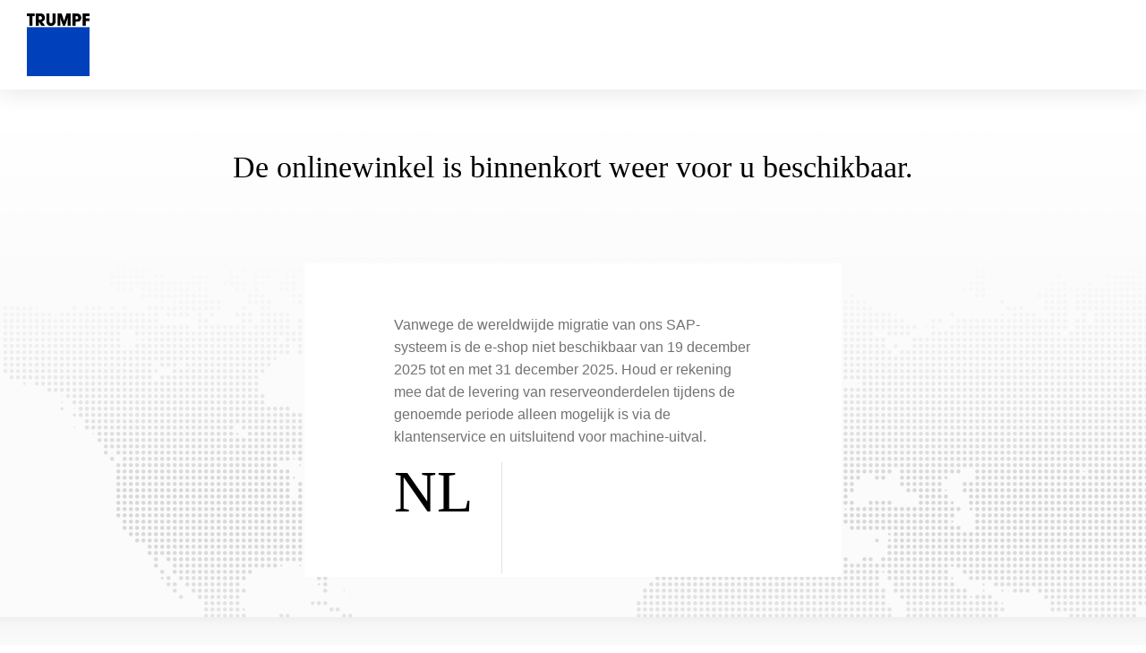

--- FILE ---
content_type: text/html;charset=utf-8
request_url: https://trushop.my.trumpf.com/nl_NL/originele-onderdelen/machinecomponenten/zittingen/ombouwsets/ombouwset-halter-y-kette-1755113
body_size: 2662
content:





<html class="pl grunticon">
<head>
<title>We&#39;ll be back soon&hellip;</title>
<meta charset="UTF-8">
<meta name="viewport" content="width=device-width"><link rel="stylesheet" type="text/css" media="all" href="/INTERSHOP/static/WFS/TRUMPF-TNL-Site/-/-/nl_NL/css&#47;trumpf-shop.min.css?lastModified=1766279644808"/><link rel="stylesheet" type="text/css" media="all" href="/INTERSHOP/static/WFS/TRUMPF-TNL-Site/-/-/nl_NL/css&#47;trumpf-fonts.min.css?lastModified=1766279644886"/><link rel="stylesheet" type="text/css" media="all" href="/INTERSHOP/static/WFS/TRUMPF-TNL-Site/-/-/nl_NL/css&#47;trumpf-error.min.css?lastModified=1766279644925"/><link rel="stylesheet" type="text/css" media="all" href="/INTERSHOP/static/WFS/TRUMPF-TNL-Site/-/-/nl_NL/css&#47;trumpf-shop-offline.min.css?lastModified=1766279644959"/>
                              <script>!function(e){var n="https://s.go-mpulse.net/boomerang/";if("False"=="True")e.BOOMR_config=e.BOOMR_config||{},e.BOOMR_config.PageParams=e.BOOMR_config.PageParams||{},e.BOOMR_config.PageParams.pci=!0,n="https://s2.go-mpulse.net/boomerang/";if(window.BOOMR_API_key="SU4PK-5BTDW-Z8F2F-BU7W5-T9WY4",function(){function e(){if(!o){var e=document.createElement("script");e.id="boomr-scr-as",e.src=window.BOOMR.url,e.async=!0,i.parentNode.appendChild(e),o=!0}}function t(e){o=!0;var n,t,a,r,d=document,O=window;if(window.BOOMR.snippetMethod=e?"if":"i",t=function(e,n){var t=d.createElement("script");t.id=n||"boomr-if-as",t.src=window.BOOMR.url,BOOMR_lstart=(new Date).getTime(),e=e||d.body,e.appendChild(t)},!window.addEventListener&&window.attachEvent&&navigator.userAgent.match(/MSIE [67]\./))return window.BOOMR.snippetMethod="s",void t(i.parentNode,"boomr-async");a=document.createElement("IFRAME"),a.src="about:blank",a.title="",a.role="presentation",a.loading="eager",r=(a.frameElement||a).style,r.width=0,r.height=0,r.border=0,r.display="none",i.parentNode.appendChild(a);try{O=a.contentWindow,d=O.document.open()}catch(_){n=document.domain,a.src="javascript:var d=document.open();d.domain='"+n+"';void(0);",O=a.contentWindow,d=O.document.open()}if(n)d._boomrl=function(){this.domain=n,t()},d.write("<bo"+"dy onload='document._boomrl();'>");else if(O._boomrl=function(){t()},O.addEventListener)O.addEventListener("load",O._boomrl,!1);else if(O.attachEvent)O.attachEvent("onload",O._boomrl);d.close()}function a(e){window.BOOMR_onload=e&&e.timeStamp||(new Date).getTime()}if(!window.BOOMR||!window.BOOMR.version&&!window.BOOMR.snippetExecuted){window.BOOMR=window.BOOMR||{},window.BOOMR.snippetStart=(new Date).getTime(),window.BOOMR.snippetExecuted=!0,window.BOOMR.snippetVersion=12,window.BOOMR.url=n+"SU4PK-5BTDW-Z8F2F-BU7W5-T9WY4";var i=document.currentScript||document.getElementsByTagName("script")[0],o=!1,r=document.createElement("link");if(r.relList&&"function"==typeof r.relList.supports&&r.relList.supports("preload")&&"as"in r)window.BOOMR.snippetMethod="p",r.href=window.BOOMR.url,r.rel="preload",r.as="script",r.addEventListener("load",e),r.addEventListener("error",function(){t(!0)}),setTimeout(function(){if(!o)t(!0)},3e3),BOOMR_lstart=(new Date).getTime(),i.parentNode.appendChild(r);else t(!1);if(window.addEventListener)window.addEventListener("load",a,!1);else if(window.attachEvent)window.attachEvent("onload",a)}}(),"".length>0)if(e&&"performance"in e&&e.performance&&"function"==typeof e.performance.setResourceTimingBufferSize)e.performance.setResourceTimingBufferSize();!function(){if(BOOMR=e.BOOMR||{},BOOMR.plugins=BOOMR.plugins||{},!BOOMR.plugins.AK){var n=""=="true"?1:0,t="",a="aoix6saxzvm342kkdncq-f-4968934da-clientnsv4-s.akamaihd.net",i="false"=="true"?2:1,o={"ak.v":"39","ak.cp":"1600829","ak.ai":parseInt("1027596",10),"ak.ol":"0","ak.cr":8,"ak.ipv":4,"ak.proto":"h2","ak.rid":"1b571300","ak.r":38938,"ak.a2":n,"ak.m":"dscb","ak.n":"essl","ak.bpcip":"3.145.127.0","ak.cport":48034,"ak.gh":"23.55.170.135","ak.quicv":"","ak.tlsv":"tls1.3","ak.0rtt":"","ak.0rtt.ed":"","ak.csrc":"-","ak.acc":"","ak.t":"1766464325","ak.ak":"hOBiQwZUYzCg5VSAfCLimQ==X6TJJ/WzQKywlUGGISoeEokLjhXX1eIYX0z4h+Zgmck7pc4cTrginMDZjRLwdanm8HTWlPHiylpIOW8sSy49wvJyW6UprG3kEsiBGBP9qE44/nwkmx729P3TMN0fdQLl5BZnH/MhwFBvHsDRFjnPd++iDNuf4rOgiuM8btA2BqzYh4Ht5mrvXmFhUL1QWWZSr1pySuTTWmnn6iaASpZc6NQkVIO03mJ3inT8bGNGWpuTFoErBw/0892OA11fhqIwugKkwfJmAGAoOdAvbyCNAHwDc6EAHQUacdtkRAsw9z4slQdmcjWKP/ZYq28/3AtIX10YKSNI/OmBc4EoABZyMKFuq6vD8MtKeC4aZJk+CiBKR93W7/9q9RRY2zwlfnwOVw9X4qaVOLmAW5Ubd2Xlfo3o/XlzQI0JGe5ohKGXq2E=","ak.pv":"4","ak.dpoabenc":"","ak.tf":i};if(""!==t)o["ak.ruds"]=t;var r={i:!1,av:function(n){var t="http.initiator";if(n&&(!n[t]||"spa_hard"===n[t]))o["ak.feo"]=void 0!==e.aFeoApplied?1:0,BOOMR.addVar(o)},rv:function(){var e=["ak.bpcip","ak.cport","ak.cr","ak.csrc","ak.gh","ak.ipv","ak.m","ak.n","ak.ol","ak.proto","ak.quicv","ak.tlsv","ak.0rtt","ak.0rtt.ed","ak.r","ak.acc","ak.t","ak.tf"];BOOMR.removeVar(e)}};BOOMR.plugins.AK={akVars:o,akDNSPreFetchDomain:a,init:function(){if(!r.i){var e=BOOMR.subscribe;e("before_beacon",r.av,null,null),e("onbeacon",r.rv,null,null),r.i=!0}return this},is_complete:function(){return!0}}}}()}(window);</script></head>
<body class="body">
<!--BEGIN-->
<div id="pageWrapper">
<header class="header">
<div class="hdr-wrp">
<a class="logo-wrp" href="">
<div class="logo">
<img src="https://trushop.my.trumpf.com/INTERSHOP/static/WFS/TRUMPF-TNL-Site/-/-/nl_NL/pattern-lab/public/Assets/Images/nav/logo.png" alt="Trumpf">
</div>
</a>
</div>
</header>
<section id="mainContent">
<!-- TYPO3SEARCH_begin -->
<div class="gridContainer">
<div class="gr-12 gr-12@d gr-12@t gr-12@m container no-gutter" id="subpage">
<div class="row">
<div class="block block-locationTeaser ">
<!--remove the whole block "block-headline"when no headline is present-->
<div class="block-headline">
<h2 class="headline-big ">De onlinewinkel is binnenkort weer voor u beschikbaar.</h2>
</div>
<div class="block-content">
<div>
<p>Vanwege de wereldwijde migratie van ons SAP-systeem is de e-shop niet beschikbaar van 19 december 2025 tot en met 31 december 2025. Houd er rekening mee dat de levering van reserveonderdelen tijdens de genoemde periode alleen mogelijk is via de klantenservice en uitsluitend voor machine-uitval.</p>
</div>
<div class="block-locationTeaser-left">
<h2 class="headline-vast u-fontBold">NL</h2>
</div>
<div class="block-locationTeaser-right">
<div class="location-address">
<div class="location-address-name"><br></div><br><br><br>
<br>
<a href=""></a> <br>
<a href=""></a> <br>
<a href=""></a>
</div>
</div>
</div>
</div>
</div>
</div>
</div>
</section>
<footer class="footer">
<div class="row">
<div class="gr-12@m u-textCenter">
<p class="footer-copyright text-small ux-u-text-uppercase">
© 2025 TRUMPF
</p>
</div>
</div>
</footer>
</div>
<ux-loader variant="spinner"></ux-loader>
</body>
</html>

--- FILE ---
content_type: text/css
request_url: https://trushop.my.trumpf.com/INTERSHOP/static/WFS/TRUMPF-TNL-Site/-/-/nl_NL/css/trumpf-fonts.min.css?lastModified=1766279644886
body_size: 464
content:
.f-bold,.f-light,.f-med{-webkit-font-smoothing:antialiased;-moz-osx-font-smoothing:grayscale;text-rendering:optimizeLegibility}@font-face{font-family:Frutiger-Roman;src:url(files/3c1542d6-dbb8-4bb3-85e5-730bbf131fcc.eot?#iefix);src:url(files/3c1542d6-dbb8-4bb3-85e5-730bbf131fcc.eot?#iefix) format("eot"),url(files/61381871-0847-435e-9498-63b7c3d9c071.woff2) format("woff2"),url(files/b33c9c65-2311-4db9-a364-ae857e998b70.woff) format("woff"),url(files/72290e69-f361-42ef-adc2-ed908eb88cb5.ttf) format("truetype"),url(files/6a927d74-bdc0-46c2-b5bf-f78a813aeecb.svg#6a927d74-bdc0-46c2-b5bf-f78a813aeecb) format("svg");font-weight:400;font-style:normal}@font-face{font-family:Frutiger-Light;src:url(files/53595583-8a9c-4c63-9220-f4d1c3364a9d.eot?#iefix);src:url(files/53595583-8a9c-4c63-9220-f4d1c3364a9d.eot?#iefix) format("eot"),url(files/93b7d028-28f3-473a-821f-7a139c59305a.woff2) format("woff2"),url(files/1f5eb399-3fe2-4a88-946d-1621c81da877.woff) format("woff"),url(files/8ae8c829-0376-410b-8c6a-92503273d37e.ttf) format("truetype"),url(files/cef7e2f4-0828-4b0f-bf6a-9196e318ca15.svg#cef7e2f4-0828-4b0f-bf6a-9196e318ca15) format("svg");font-weight:400;font-style:normal}@font-face{font-family:Frutiger-Bold;src:url(files/92fb90f3-a8af-48d1-aac0-52c736cdc532.eot?#iefix);src:url(files/92fb90f3-a8af-48d1-aac0-52c736cdc532.eot?#iefix) format("eot"),url(files/63541a87-effb-4b23-a1e5-aded6ef8e33d.woff2) format("woff2"),url(files/ede01147-5581-4d28-afc0-303f4c771fd2.woff) format("woff"),url(files/a098af66-fef8-439d-abf2-0d61674a33f9.ttf) format("truetype"),url(files/8fe95500-19bf-40f7-84b4-a78ced765c0e.svg#8fe95500-19bf-40f7-84b4-a78ced765c0e) format("svg");font-weight:400;font-style:normal}.f-light{font-family:Frutiger-Light,sans-serif}.f-med{font-family:Frutiger-Roman,sans-serif}.f-bold{font-family:Frutiger-Bold,sans-serif}html{font-family:Frutiger-Light,sans-serif}@font-face{font-family:DS-Digital;src:url(files/ds-digi-webfont.ttf);src:url(files/ds-digi-webfont.woff2) format("woff2"),url(files/ds-digi-webfont.woff) format("woff"),url(files/ds-digi-webfont.ttf) format("truetype");font-weight:400;font-style:normal}

--- FILE ---
content_type: text/css
request_url: https://trushop.my.trumpf.com/INTERSHOP/static/WFS/TRUMPF-TNL-Site/-/-/nl_NL/css/trumpf-error.min.css?lastModified=1766279644925
body_size: 93047
content:
.container:after,.gridContainer:after,.row-reverse::after,.row-reverse::before,.row::after,.row::before{content:"";display:table}.pull-0,.pull-1,.pull-10,.pull-11,.pull-12,.pull-12on12,.pull-2,.pull-3,.pull-4,.pull-4on12,.pull-5,.pull-6,.pull-6on12,.pull-7,.pull-8,.pull-8on12,.pull-9,.push-0,.push-1,.push-10,.push-11,.push-12,.push-12on12,.push-2,.push-3,.push-4,.push-4on12,.push-5,.push-6,.push-6on12,.push-7,.push-8,.push-8on12,.push-9,.row-debug{position:relative}.stoerer-circle-content span,.stufen-card-number p,.stufen-card-vision p,.warning-flag .text-warning{font-family:Frutiger-Bold,sans-serif;text-rendering:optimizeLegibility}.select select,input[type=text],input[type=email]{-webkit-appearance:none}.container:after,.gridContainer:after{clear:both}.row-reverse:after,.row:after{clear:both}.row,.row-reverse{zoom:1}.block-dropdown .btn-dropout,.footer,.gr-0,.gr-1,.gr-10,.gr-11,.gr-12,.gr-12on12,.gr-2,.gr-3,.gr-4,.gr-4on12,.gr-5,.gr-6,.gr-6on12,.gr-7,.gr-8,.gr-8on12,.gr-9,.location-list>li,.location-list>li.location-list-doubble{display:inline-block;min-height:1px;float:left;-webkit-box-sizing:border-box;-moz-box-sizing:border-box;box-sizing:border-box;vertical-align:top;padding-right:15px;padding-left:15px}.gr-adapt,.gr-grow{display:table-cell;font-size:1rem;padding-right:15px;padding-left:15px}.gr-adapt{width:1px;white-space:nowrap!important;-webkit-box-sizing:border-box;-moz-box-sizing:border-box;box-sizing:border-box}.gr-grow,.nowrap{white-space:nowrap}.gr-grow{width:99999px;-webkit-box-sizing:border-box;-moz-box-sizing:border-box;box-sizing:border-box}.nowrap>*,.wrap{white-space:normal}.gr-centered{display:block!important;float:none!important;margin-left:auto!important;margin-right:auto!important;clear:both!important}@media (max-width:567px){.container\@m:after{content:"";display:table;clear:both}.row-reverse\@m::after,.row-reverse\@m::before,.row\@m::after,.row\@m::before{content:"";display:table}.row-reverse\@m:after,.row\@m:after{clear:both}.row-reverse\@m,.row\@m{zoom:1}.gr-0\@m,.gr-10\@m,.gr-11\@m,.gr-12\@m,.gr-12on12\@m,.gr-1\@m,.gr-2\@m,.gr-3\@m,.gr-4\@m,.gr-4on12\@m,.gr-5\@m,.gr-6\@m,.gr-6on12\@m,.gr-7\@m,.gr-8\@m,.gr-8on12\@m,.gr-9\@m,.location-list>li,.location-list>li.location-list-doubble{display:inline-block;min-height:1px;float:left;-webkit-box-sizing:border-box;-moz-box-sizing:border-box;box-sizing:border-box;vertical-align:top;padding-right:15px;padding-left:15px}.gr-adapt\@m{display:table-cell;width:1px;white-space:nowrap!important;-webkit-box-sizing:border-box;-moz-box-sizing:border-box;box-sizing:border-box;font-size:1rem;padding-right:15px;padding-left:15px}.gr-grow\@m{display:table-cell;width:99999px;white-space:nowrap;-webkit-box-sizing:border-box;-moz-box-sizing:border-box;box-sizing:border-box;font-size:1rem;padding-right:15px;padding-left:15px}.pull-0\@m,.pull-10\@m,.pull-11\@m,.pull-12\@m,.pull-12on12\@m,.pull-1\@m,.pull-2\@m,.pull-3\@m,.pull-4\@m,.pull-4on12\@m,.pull-5\@m,.pull-6\@m,.pull-6on12\@m,.pull-7\@m,.pull-8\@m,.pull-8on12\@m,.pull-9\@m,.push-0\@m,.push-10\@m,.push-11\@m,.push-12\@m,.push-12on12\@m,.push-1\@m,.push-2\@m,.push-3\@m,.push-4\@m,.push-4on12\@m,.push-5\@m,.push-6\@m,.push-6on12\@m,.push-7\@m,.push-8\@m,.push-8on12\@m,.push-9\@m{position:relative}.nowrap\@m{white-space:nowrap}.nowrap\@m>*,.wrap\@m{white-space:normal}.gr-centered\@m{display:block!important;float:none!important;margin-left:auto!important;margin-right:auto!important;clear:both!important}}@media (min-width:568px) and (max-width:768px){.container\@m-t768:after{content:"";display:table;clear:both}.row-reverse\@m-t768::after,.row-reverse\@m-t768::before,.row\@m-t768::after,.row\@m-t768::before{content:"";display:table}.row-reverse\@m-t768:after,.row\@m-t768:after{clear:both}.row-reverse\@m-t768,.row\@m-t768{zoom:1}.gr-0\@m-t768,.gr-10\@m-t768,.gr-11\@m-t768,.gr-12\@m-t768,.gr-12on12\@m-t768,.gr-1\@m-t768,.gr-2\@m-t768,.gr-3\@m-t768,.gr-4\@m-t768,.gr-4on12\@m-t768,.gr-5\@m-t768,.gr-6\@m-t768,.gr-6on12\@m-t768,.gr-7\@m-t768,.gr-8\@m-t768,.gr-8on12\@m-t768,.gr-9\@m-t768{display:inline-block;min-height:1px;float:left;-webkit-box-sizing:border-box;-moz-box-sizing:border-box;box-sizing:border-box;vertical-align:top;padding-right:15px;padding-left:15px}.gr-adapt\@m-t768{display:table-cell;width:1px;white-space:nowrap!important;-webkit-box-sizing:border-box;-moz-box-sizing:border-box;box-sizing:border-box;font-size:1rem;padding-right:15px;padding-left:15px}.gr-grow\@m-t768{display:table-cell;width:99999px;white-space:nowrap;-webkit-box-sizing:border-box;-moz-box-sizing:border-box;box-sizing:border-box;font-size:1rem;padding-right:15px;padding-left:15px}.pull-0\@m-t768,.pull-10\@m-t768,.pull-11\@m-t768,.pull-12\@m-t768,.pull-12on12\@m-t768,.pull-1\@m-t768,.pull-2\@m-t768,.pull-3\@m-t768,.pull-4\@m-t768,.pull-4on12\@m-t768,.pull-5\@m-t768,.pull-6\@m-t768,.pull-6on12\@m-t768,.pull-7\@m-t768,.pull-8\@m-t768,.pull-8on12\@m-t768,.pull-9\@m-t768,.push-0\@m-t768,.push-10\@m-t768,.push-11\@m-t768,.push-12\@m-t768,.push-12on12\@m-t768,.push-1\@m-t768,.push-2\@m-t768,.push-3\@m-t768,.push-4\@m-t768,.push-4on12\@m-t768,.push-5\@m-t768,.push-6\@m-t768,.push-6on12\@m-t768,.push-7\@m-t768,.push-8\@m-t768,.push-8on12\@m-t768,.push-9\@m-t768{position:relative}.nowrap\@m-t768{white-space:nowrap}.nowrap\@m-t768>*,.wrap\@m-t768{white-space:normal}.gr-centered\@m-t768{display:block!important;float:none!important;margin-left:auto!important;margin-right:auto!important;clear:both!important}}@media (min-width:568px) and (max-width:1024px){.container\@t:after{content:"";display:table;clear:both}.row-reverse\@t::after,.row-reverse\@t::before,.row\@t::after,.row\@t::before{content:"";display:table}.row-reverse\@t:after,.row\@t:after{clear:both}.row-reverse\@t,.row\@t{zoom:1}.gr-0\@t,.gr-10\@t,.gr-11\@t,.gr-12\@t,.gr-12on12\@t,.gr-1\@t,.gr-2\@t,.gr-3\@t,.gr-4\@t,.gr-4on12\@t,.gr-5\@t,.gr-6\@t,.gr-6on12\@t,.gr-7\@t,.gr-8\@t,.gr-8on12\@t,.gr-9\@t,.location-list>li,.location-list>li.location-list-doubble{display:inline-block;min-height:1px;float:left;-webkit-box-sizing:border-box;-moz-box-sizing:border-box;box-sizing:border-box;vertical-align:top;padding-right:15px;padding-left:15px}.gr-adapt\@t{display:table-cell;width:1px;white-space:nowrap!important;-webkit-box-sizing:border-box;-moz-box-sizing:border-box;box-sizing:border-box;font-size:1rem;padding-right:15px;padding-left:15px}.gr-grow\@t{display:table-cell;width:99999px;white-space:nowrap;-webkit-box-sizing:border-box;-moz-box-sizing:border-box;box-sizing:border-box;font-size:1rem;padding-right:15px;padding-left:15px}.pull-0\@t,.pull-10\@t,.pull-11\@t,.pull-12\@t,.pull-12on12\@t,.pull-1\@t,.pull-2\@t,.pull-3\@t,.pull-4\@t,.pull-4on12\@t,.pull-5\@t,.pull-6\@t,.pull-6on12\@t,.pull-7\@t,.pull-8\@t,.pull-8on12\@t,.pull-9\@t,.push-0\@t,.push-10\@t,.push-11\@t,.push-12\@t,.push-12on12\@t,.push-1\@t,.push-2\@t,.push-3\@t,.push-4\@t,.push-4on12\@t,.push-5\@t,.push-6\@t,.push-6on12\@t,.push-7\@t,.push-8\@t,.push-8on12\@t,.push-9\@t{position:relative}.nowrap\@t{white-space:nowrap}.nowrap\@t>*,.wrap\@t{white-space:normal}.gr-centered\@t{display:block!important;float:none!important;margin-left:auto!important;margin-right:auto!important;clear:both!important}}@media (min-width:568px){.container\@t-up:after{content:"";display:table;clear:both}.row-reverse\@t-up::after,.row-reverse\@t-up::before,.row\@t-up::after,.row\@t-up::before{content:"";display:table}.row-reverse\@t-up:after,.row\@t-up:after{clear:both}.row-reverse\@t-up,.row\@t-up{zoom:1}.gr-0\@t-up,.gr-10\@t-up,.gr-11\@t-up,.gr-12\@t-up,.gr-12on12\@t-up,.gr-1\@t-up,.gr-2\@t-up,.gr-3\@t-up,.gr-4\@t-up,.gr-4on12\@t-up,.gr-5\@t-up,.gr-6\@t-up,.gr-6on12\@t-up,.gr-7\@t-up,.gr-8\@t-up,.gr-8on12\@t-up,.gr-9\@t-up{display:inline-block;min-height:1px;float:left;-webkit-box-sizing:border-box;-moz-box-sizing:border-box;box-sizing:border-box;vertical-align:top;padding-right:15px;padding-left:15px}.gr-adapt\@t-up{display:table-cell;width:1px;white-space:nowrap!important;-webkit-box-sizing:border-box;-moz-box-sizing:border-box;box-sizing:border-box;font-size:1rem;padding-right:15px;padding-left:15px}.gr-grow\@t-up{display:table-cell;width:99999px;white-space:nowrap;-webkit-box-sizing:border-box;-moz-box-sizing:border-box;box-sizing:border-box;font-size:1rem;padding-right:15px;padding-left:15px}.pull-0\@t-up,.pull-10\@t-up,.pull-11\@t-up,.pull-12\@t-up,.pull-12on12\@t-up,.pull-1\@t-up,.pull-2\@t-up,.pull-3\@t-up,.pull-4\@t-up,.pull-4on12\@t-up,.pull-5\@t-up,.pull-6\@t-up,.pull-6on12\@t-up,.pull-7\@t-up,.pull-8\@t-up,.pull-8on12\@t-up,.pull-9\@t-up,.push-0\@t-up,.push-10\@t-up,.push-11\@t-up,.push-12\@t-up,.push-12on12\@t-up,.push-1\@t-up,.push-2\@t-up,.push-3\@t-up,.push-4\@t-up,.push-4on12\@t-up,.push-5\@t-up,.push-6\@t-up,.push-6on12\@t-up,.push-7\@t-up,.push-8\@t-up,.push-8on12\@t-up,.push-9\@t-up{position:relative}.nowrap\@t-up{white-space:nowrap}.nowrap\@t-up>*,.wrap\@t-up{white-space:normal}.gr-centered\@t-up{display:block!important;float:none!important;margin-left:auto!important;margin-right:auto!important;clear:both!important}}@media (min-width:568px) and (max-width:1023px){.container\@tMin-1023:after{content:"";display:table;clear:both}.row-reverse\@tMin-1023::after,.row-reverse\@tMin-1023::before,.row\@tMin-1023::after,.row\@tMin-1023::before{content:"";display:table}.row-reverse\@tMin-1023:after,.row\@tMin-1023:after{clear:both}.row-reverse\@tMin-1023,.row\@tMin-1023{zoom:1}.gr-0\@tMin-1023,.gr-10\@tMin-1023,.gr-11\@tMin-1023,.gr-12\@tMin-1023,.gr-12on12\@tMin-1023,.gr-1\@tMin-1023,.gr-2\@tMin-1023,.gr-3\@tMin-1023,.gr-4\@tMin-1023,.gr-4on12\@tMin-1023,.gr-5\@tMin-1023,.gr-6\@tMin-1023,.gr-6on12\@tMin-1023,.gr-7\@tMin-1023,.gr-8\@tMin-1023,.gr-8on12\@tMin-1023,.gr-9\@tMin-1023{display:inline-block;min-height:1px;float:left;-webkit-box-sizing:border-box;-moz-box-sizing:border-box;box-sizing:border-box;vertical-align:top;padding-right:15px;padding-left:15px}.gr-adapt\@tMin-1023{display:table-cell;width:1px;white-space:nowrap!important;-webkit-box-sizing:border-box;-moz-box-sizing:border-box;box-sizing:border-box;font-size:1rem;padding-right:15px;padding-left:15px}.gr-grow\@tMin-1023{display:table-cell;width:99999px;white-space:nowrap;-webkit-box-sizing:border-box;-moz-box-sizing:border-box;box-sizing:border-box;font-size:1rem;padding-right:15px;padding-left:15px}.pull-0\@tMin-1023,.pull-10\@tMin-1023,.pull-11\@tMin-1023,.pull-12\@tMin-1023,.pull-12on12\@tMin-1023,.pull-1\@tMin-1023,.pull-2\@tMin-1023,.pull-3\@tMin-1023,.pull-4\@tMin-1023,.pull-4on12\@tMin-1023,.pull-5\@tMin-1023,.pull-6\@tMin-1023,.pull-6on12\@tMin-1023,.pull-7\@tMin-1023,.pull-8\@tMin-1023,.pull-8on12\@tMin-1023,.pull-9\@tMin-1023,.push-0\@tMin-1023,.push-10\@tMin-1023,.push-11\@tMin-1023,.push-12\@tMin-1023,.push-12on12\@tMin-1023,.push-1\@tMin-1023,.push-2\@tMin-1023,.push-3\@tMin-1023,.push-4\@tMin-1023,.push-4on12\@tMin-1023,.push-5\@tMin-1023,.push-6\@tMin-1023,.push-6on12\@tMin-1023,.push-7\@tMin-1023,.push-8\@tMin-1023,.push-8on12\@tMin-1023,.push-9\@tMin-1023{position:relative}.nowrap\@tMin-1023{white-space:nowrap}.nowrap\@tMin-1023>*,.wrap\@tMin-1023{white-space:normal}.gr-centered\@tMin-1023{display:block!important;float:none!important;margin-left:auto!important;margin-right:auto!important;clear:both!important}}@media (min-width:568px) and (max-width:1110px){.container\@t1110:after{content:"";display:table;clear:both}.row-reverse\@t1110::after,.row-reverse\@t1110::before,.row\@t1110::after,.row\@t1110::before{content:"";display:table}.row-reverse\@t1110:after,.row\@t1110:after{clear:both}.row-reverse\@t1110,.row\@t1110{zoom:1}.gr-0\@t1110,.gr-10\@t1110,.gr-11\@t1110,.gr-12\@t1110,.gr-12on12\@t1110,.gr-1\@t1110,.gr-2\@t1110,.gr-3\@t1110,.gr-4\@t1110,.gr-4on12\@t1110,.gr-5\@t1110,.gr-6\@t1110,.gr-6on12\@t1110,.gr-7\@t1110,.gr-8\@t1110,.gr-8on12\@t1110,.gr-9\@t1110{display:inline-block;min-height:1px;float:left;-webkit-box-sizing:border-box;-moz-box-sizing:border-box;box-sizing:border-box;vertical-align:top;padding-right:15px;padding-left:15px}.gr-adapt\@t1110{display:table-cell;width:1px;white-space:nowrap!important;-webkit-box-sizing:border-box;-moz-box-sizing:border-box;box-sizing:border-box;font-size:1rem;padding-right:15px;padding-left:15px}.gr-grow\@t1110{display:table-cell;width:99999px;white-space:nowrap;-webkit-box-sizing:border-box;-moz-box-sizing:border-box;box-sizing:border-box;font-size:1rem;padding-right:15px;padding-left:15px}.pull-0\@t1110,.pull-10\@t1110,.pull-11\@t1110,.pull-12\@t1110,.pull-12on12\@t1110,.pull-1\@t1110,.pull-2\@t1110,.pull-3\@t1110,.pull-4\@t1110,.pull-4on12\@t1110,.pull-5\@t1110,.pull-6\@t1110,.pull-6on12\@t1110,.pull-7\@t1110,.pull-8\@t1110,.pull-8on12\@t1110,.pull-9\@t1110,.push-0\@t1110,.push-10\@t1110,.push-11\@t1110,.push-12\@t1110,.push-12on12\@t1110,.push-1\@t1110,.push-2\@t1110,.push-3\@t1110,.push-4\@t1110,.push-4on12\@t1110,.push-5\@t1110,.push-6\@t1110,.push-6on12\@t1110,.push-7\@t1110,.push-8\@t1110,.push-8on12\@t1110,.push-9\@t1110{position:relative}.nowrap\@t1110{white-space:nowrap}.nowrap\@t1110>*,.wrap\@t1110{white-space:normal}.gr-centered\@t1110{display:block!important;float:none!important;margin-left:auto!important;margin-right:auto!important;clear:both!important}}@media (max-width:768px){.container\@t768:after{content:"";display:table;clear:both}.row-reverse\@t768::after,.row-reverse\@t768::before,.row\@t768::after,.row\@t768::before{content:"";display:table}.row-reverse\@t768:after,.row\@t768:after{clear:both}.row-reverse\@t768,.row\@t768{zoom:1}.gr-0\@t768,.gr-10\@t768,.gr-11\@t768,.gr-12\@t768,.gr-12on12\@t768,.gr-1\@t768,.gr-2\@t768,.gr-3\@t768,.gr-4\@t768,.gr-4on12\@t768,.gr-5\@t768,.gr-6\@t768,.gr-6on12\@t768,.gr-7\@t768,.gr-8\@t768,.gr-8on12\@t768,.gr-9\@t768{display:inline-block;min-height:1px;float:left;-webkit-box-sizing:border-box;-moz-box-sizing:border-box;box-sizing:border-box;vertical-align:top;padding-right:15px;padding-left:15px}.gr-adapt\@t768{display:table-cell;width:1px;white-space:nowrap!important;-webkit-box-sizing:border-box;-moz-box-sizing:border-box;box-sizing:border-box;font-size:1rem;padding-right:15px;padding-left:15px}.gr-grow\@t768{display:table-cell;width:99999px;white-space:nowrap;-webkit-box-sizing:border-box;-moz-box-sizing:border-box;box-sizing:border-box;font-size:1rem;padding-right:15px;padding-left:15px}.pull-0\@t768,.pull-10\@t768,.pull-11\@t768,.pull-12\@t768,.pull-12on12\@t768,.pull-1\@t768,.pull-2\@t768,.pull-3\@t768,.pull-4\@t768,.pull-4on12\@t768,.pull-5\@t768,.pull-6\@t768,.pull-6on12\@t768,.pull-7\@t768,.pull-8\@t768,.pull-8on12\@t768,.pull-9\@t768,.push-0\@t768,.push-10\@t768,.push-11\@t768,.push-12\@t768,.push-12on12\@t768,.push-1\@t768,.push-2\@t768,.push-3\@t768,.push-4\@t768,.push-4on12\@t768,.push-5\@t768,.push-6\@t768,.push-6on12\@t768,.push-7\@t768,.push-8\@t768,.push-8on12\@t768,.push-9\@t768{position:relative}.nowrap\@t768{white-space:nowrap}.nowrap\@t768>*,.wrap\@t768{white-space:normal}.gr-centered\@t768{display:block!important;float:none!important;margin-left:auto!important;margin-right:auto!important;clear:both!important}}@media (max-width:767px){.container\@tMax767:after{content:"";display:table;clear:both}.row-reverse\@tMax767::after,.row-reverse\@tMax767::before,.row\@tMax767::after,.row\@tMax767::before{content:"";display:table}.row-reverse\@tMax767:after,.row\@tMax767:after{clear:both}.row-reverse\@tMax767,.row\@tMax767{zoom:1}.gr-0\@tMax767,.gr-10\@tMax767,.gr-11\@tMax767,.gr-12\@tMax767,.gr-12on12\@tMax767,.gr-1\@tMax767,.gr-2\@tMax767,.gr-3\@tMax767,.gr-4\@tMax767,.gr-4on12\@tMax767,.gr-5\@tMax767,.gr-6\@tMax767,.gr-6on12\@tMax767,.gr-7\@tMax767,.gr-8\@tMax767,.gr-8on12\@tMax767,.gr-9\@tMax767{display:inline-block;min-height:1px;float:left;-webkit-box-sizing:border-box;-moz-box-sizing:border-box;box-sizing:border-box;vertical-align:top;padding-right:15px;padding-left:15px}.gr-adapt\@tMax767{display:table-cell;width:1px;white-space:nowrap!important;-webkit-box-sizing:border-box;-moz-box-sizing:border-box;box-sizing:border-box;font-size:1rem;padding-right:15px;padding-left:15px}.gr-grow\@tMax767{display:table-cell;width:99999px;white-space:nowrap;-webkit-box-sizing:border-box;-moz-box-sizing:border-box;box-sizing:border-box;font-size:1rem;padding-right:15px;padding-left:15px}.pull-0\@tMax767,.pull-10\@tMax767,.pull-11\@tMax767,.pull-12\@tMax767,.pull-12on12\@tMax767,.pull-1\@tMax767,.pull-2\@tMax767,.pull-3\@tMax767,.pull-4\@tMax767,.pull-4on12\@tMax767,.pull-5\@tMax767,.pull-6\@tMax767,.pull-6on12\@tMax767,.pull-7\@tMax767,.pull-8\@tMax767,.pull-8on12\@tMax767,.pull-9\@tMax767,.push-0\@tMax767,.push-10\@tMax767,.push-11\@tMax767,.push-12\@tMax767,.push-12on12\@tMax767,.push-1\@tMax767,.push-2\@tMax767,.push-3\@tMax767,.push-4\@tMax767,.push-4on12\@tMax767,.push-5\@tMax767,.push-6\@tMax767,.push-6on12\@tMax767,.push-7\@tMax767,.push-8\@tMax767,.push-8on12\@tMax767,.push-9\@tMax767{position:relative}.nowrap\@tMax767{white-space:nowrap}.nowrap\@tMax767>*,.wrap\@tMax767{white-space:normal}.gr-centered\@tMax767{display:block!important;float:none!important;margin-left:auto!important;margin-right:auto!important;clear:both!important}}@media (min-width:768px){.container\@tMin768:after{content:"";display:table;clear:both}.row-reverse\@tMin768::after,.row-reverse\@tMin768::before,.row\@tMin768::after,.row\@tMin768::before{content:"";display:table}.row-reverse\@tMin768:after,.row\@tMin768:after{clear:both}.row-reverse\@tMin768,.row\@tMin768{zoom:1}.gr-0\@tMin768,.gr-10\@tMin768,.gr-11\@tMin768,.gr-12\@tMin768,.gr-12on12\@tMin768,.gr-1\@tMin768,.gr-2\@tMin768,.gr-3\@tMin768,.gr-4\@tMin768,.gr-4on12\@tMin768,.gr-5\@tMin768,.gr-6\@tMin768,.gr-6on12\@tMin768,.gr-7\@tMin768,.gr-8\@tMin768,.gr-8on12\@tMin768,.gr-9\@tMin768{display:inline-block;min-height:1px;float:left;-webkit-box-sizing:border-box;-moz-box-sizing:border-box;box-sizing:border-box;vertical-align:top;padding-right:15px;padding-left:15px}.gr-adapt\@tMin768{display:table-cell;width:1px;white-space:nowrap!important;-webkit-box-sizing:border-box;-moz-box-sizing:border-box;box-sizing:border-box;font-size:1rem;padding-right:15px;padding-left:15px}.gr-grow\@tMin768{display:table-cell;width:99999px;white-space:nowrap;-webkit-box-sizing:border-box;-moz-box-sizing:border-box;box-sizing:border-box;font-size:1rem;padding-right:15px;padding-left:15px}.pull-0\@tMin768,.pull-10\@tMin768,.pull-11\@tMin768,.pull-12\@tMin768,.pull-12on12\@tMin768,.pull-1\@tMin768,.pull-2\@tMin768,.pull-3\@tMin768,.pull-4\@tMin768,.pull-4on12\@tMin768,.pull-5\@tMin768,.pull-6\@tMin768,.pull-6on12\@tMin768,.pull-7\@tMin768,.pull-8\@tMin768,.pull-8on12\@tMin768,.pull-9\@tMin768,.push-0\@tMin768,.push-10\@tMin768,.push-11\@tMin768,.push-12\@tMin768,.push-12on12\@tMin768,.push-1\@tMin768,.push-2\@tMin768,.push-3\@tMin768,.push-4\@tMin768,.push-4on12\@tMin768,.push-5\@tMin768,.push-6\@tMin768,.push-6on12\@tMin768,.push-7\@tMin768,.push-8\@tMin768,.push-8on12\@tMin768,.push-9\@tMin768{position:relative}.nowrap\@tMin768{white-space:nowrap}.nowrap\@tMin768>*,.wrap\@tMin768{white-space:normal}.gr-centered\@tMin768{display:block!important;float:none!important;margin-left:auto!important;margin-right:auto!important;clear:both!important}}@media (min-width:1025px) and (max-width:1439px){.container\@d:after{content:"";display:table;clear:both}.row-reverse\@d::after,.row-reverse\@d::before,.row\@d::after,.row\@d::before{content:"";display:table}.row-reverse\@d:after,.row\@d:after{clear:both}.row-reverse\@d,.row\@d{zoom:1}.gr-0\@d,.gr-10\@d,.gr-11\@d,.gr-12\@d,.gr-12on12\@d,.gr-1\@d,.gr-2\@d,.gr-3\@d,.gr-4\@d,.gr-4on12\@d,.gr-5\@d,.gr-6\@d,.gr-6on12\@d,.gr-7\@d,.gr-8\@d,.gr-8on12\@d,.gr-9\@d{display:inline-block;min-height:1px;float:left;-webkit-box-sizing:border-box;-moz-box-sizing:border-box;box-sizing:border-box;vertical-align:top;padding-right:15px;padding-left:15px}.gr-adapt\@d{display:table-cell;width:1px;white-space:nowrap!important;-webkit-box-sizing:border-box;-moz-box-sizing:border-box;box-sizing:border-box;font-size:1rem;padding-right:15px;padding-left:15px}.gr-grow\@d{display:table-cell;width:99999px;white-space:nowrap;-webkit-box-sizing:border-box;-moz-box-sizing:border-box;box-sizing:border-box;font-size:1rem;padding-right:15px;padding-left:15px}.pull-0\@d,.pull-10\@d,.pull-11\@d,.pull-12\@d,.pull-12on12\@d,.pull-1\@d,.pull-2\@d,.pull-3\@d,.pull-4\@d,.pull-4on12\@d,.pull-5\@d,.pull-6\@d,.pull-6on12\@d,.pull-7\@d,.pull-8\@d,.pull-8on12\@d,.pull-9\@d,.push-0\@d,.push-10\@d,.push-11\@d,.push-12\@d,.push-12on12\@d,.push-1\@d,.push-2\@d,.push-3\@d,.push-4\@d,.push-4on12\@d,.push-5\@d,.push-6\@d,.push-6on12\@d,.push-7\@d,.push-8\@d,.push-8on12\@d,.push-9\@d{position:relative}.nowrap\@d{white-space:nowrap}.nowrap\@d>*,.wrap\@d{white-space:normal}.gr-centered\@d{display:block!important;float:none!important;margin-left:auto!important;margin-right:auto!important;clear:both!important}}@media (min-width:1440px){.container\@large:after{content:"";display:table;clear:both}.row-reverse\@large::after,.row-reverse\@large::before,.row\@large::after,.row\@large::before{content:"";display:table}.row-reverse\@large:after,.row\@large:after{clear:both}.row-reverse\@large,.row\@large{zoom:1}.gr-0\@large,.gr-10\@large,.gr-11\@large,.gr-12\@large,.gr-12on12\@large,.gr-1\@large,.gr-2\@large,.gr-3\@large,.gr-4\@large,.gr-4on12\@large,.gr-5\@large,.gr-6\@large,.gr-6on12\@large,.gr-7\@large,.gr-8\@large,.gr-8on12\@large,.gr-9\@large{display:inline-block;min-height:1px;float:left;-webkit-box-sizing:border-box;-moz-box-sizing:border-box;box-sizing:border-box;vertical-align:top;padding-right:15px;padding-left:15px}.gr-adapt\@large{display:table-cell;width:1px;white-space:nowrap!important;-webkit-box-sizing:border-box;-moz-box-sizing:border-box;box-sizing:border-box;font-size:1rem;padding-right:15px;padding-left:15px}.gr-grow\@large{display:table-cell;width:99999px;white-space:nowrap;-webkit-box-sizing:border-box;-moz-box-sizing:border-box;box-sizing:border-box;font-size:1rem;padding-right:15px;padding-left:15px}.pull-0\@large,.pull-10\@large,.pull-11\@large,.pull-12\@large,.pull-12on12\@large,.pull-1\@large,.pull-2\@large,.pull-3\@large,.pull-4\@large,.pull-4on12\@large,.pull-5\@large,.pull-6\@large,.pull-6on12\@large,.pull-7\@large,.pull-8\@large,.pull-8on12\@large,.pull-9\@large,.push-0\@large,.push-10\@large,.push-11\@large,.push-12\@large,.push-12on12\@large,.push-1\@large,.push-2\@large,.push-3\@large,.push-4\@large,.push-4on12\@large,.push-5\@large,.push-6\@large,.push-6on12\@large,.push-7\@large,.push-8\@large,.push-8on12\@large,.push-9\@large{position:relative}.nowrap\@large{white-space:nowrap}.nowrap\@large>*,.wrap\@large{white-space:normal}.gr-centered\@large{display:block!important;float:none!important;margin-left:auto!important;margin-right:auto!important;clear:both!important}}@media (min-width:1441px){.container\@large1:after{content:"";display:table;clear:both}.row-reverse\@large1::after,.row-reverse\@large1::before,.row\@large1::after,.row\@large1::before{content:"";display:table}.row-reverse\@large1:after,.row\@large1:after{clear:both}.row-reverse\@large1,.row\@large1{zoom:1}.gr-0\@large1,.gr-10\@large1,.gr-11\@large1,.gr-12\@large1,.gr-12on12\@large1,.gr-1\@large1,.gr-2\@large1,.gr-3\@large1,.gr-4\@large1,.gr-4on12\@large1,.gr-5\@large1,.gr-6\@large1,.gr-6on12\@large1,.gr-7\@large1,.gr-8\@large1,.gr-8on12\@large1,.gr-9\@large1{display:inline-block;min-height:1px;float:left;-webkit-box-sizing:border-box;-moz-box-sizing:border-box;box-sizing:border-box;vertical-align:top;padding-right:15px;padding-left:15px}.gr-adapt\@large1{display:table-cell;width:1px;white-space:nowrap!important;-webkit-box-sizing:border-box;-moz-box-sizing:border-box;box-sizing:border-box;font-size:1rem;padding-right:15px;padding-left:15px}.gr-grow\@large1{display:table-cell;width:99999px;white-space:nowrap;-webkit-box-sizing:border-box;-moz-box-sizing:border-box;box-sizing:border-box;font-size:1rem;padding-right:15px;padding-left:15px}.pull-0\@large1,.pull-10\@large1,.pull-11\@large1,.pull-12\@large1,.pull-12on12\@large1,.pull-1\@large1,.pull-2\@large1,.pull-3\@large1,.pull-4\@large1,.pull-4on12\@large1,.pull-5\@large1,.pull-6\@large1,.pull-6on12\@large1,.pull-7\@large1,.pull-8\@large1,.pull-8on12\@large1,.pull-9\@large1,.push-0\@large1,.push-10\@large1,.push-11\@large1,.push-12\@large1,.push-12on12\@large1,.push-1\@large1,.push-2\@large1,.push-3\@large1,.push-4\@large1,.push-4on12\@large1,.push-5\@large1,.push-6\@large1,.push-6on12\@large1,.push-7\@large1,.push-8\@large1,.push-8on12\@large1,.push-9\@large1{position:relative}.nowrap\@large1{white-space:nowrap}.nowrap\@large1>*,.wrap\@large1{white-space:normal}.gr-centered\@large1{display:block!important;float:none!important;margin-left:auto!important;margin-right:auto!important;clear:both!important}}@media (min-width:1440px) and (max-width:1600px){.container\@large-l1600:after{content:"";display:table;clear:both}.row-reverse\@large-l1600::after,.row-reverse\@large-l1600::before,.row\@large-l1600::after,.row\@large-l1600::before{content:"";display:table}.row-reverse\@large-l1600:after,.row\@large-l1600:after{clear:both}.row-reverse\@large-l1600,.row\@large-l1600{zoom:1}.gr-0\@large-l1600,.gr-10\@large-l1600,.gr-11\@large-l1600,.gr-12\@large-l1600,.gr-12on12\@large-l1600,.gr-1\@large-l1600,.gr-2\@large-l1600,.gr-3\@large-l1600,.gr-4\@large-l1600,.gr-4on12\@large-l1600,.gr-5\@large-l1600,.gr-6\@large-l1600,.gr-6on12\@large-l1600,.gr-7\@large-l1600,.gr-8\@large-l1600,.gr-8on12\@large-l1600,.gr-9\@large-l1600{display:inline-block;min-height:1px;float:left;-webkit-box-sizing:border-box;-moz-box-sizing:border-box;box-sizing:border-box;vertical-align:top;padding-right:15px;padding-left:15px}.gr-adapt\@large-l1600{display:table-cell;width:1px;white-space:nowrap!important;-webkit-box-sizing:border-box;-moz-box-sizing:border-box;box-sizing:border-box;font-size:1rem;padding-right:15px;padding-left:15px}.gr-grow\@large-l1600{display:table-cell;width:99999px;white-space:nowrap;-webkit-box-sizing:border-box;-moz-box-sizing:border-box;box-sizing:border-box;font-size:1rem;padding-right:15px;padding-left:15px}.pull-0\@large-l1600,.pull-10\@large-l1600,.pull-11\@large-l1600,.pull-12\@large-l1600,.pull-12on12\@large-l1600,.pull-1\@large-l1600,.pull-2\@large-l1600,.pull-3\@large-l1600,.pull-4\@large-l1600,.pull-4on12\@large-l1600,.pull-5\@large-l1600,.pull-6\@large-l1600,.pull-6on12\@large-l1600,.pull-7\@large-l1600,.pull-8\@large-l1600,.pull-8on12\@large-l1600,.pull-9\@large-l1600,.push-0\@large-l1600,.push-10\@large-l1600,.push-11\@large-l1600,.push-12\@large-l1600,.push-12on12\@large-l1600,.push-1\@large-l1600,.push-2\@large-l1600,.push-3\@large-l1600,.push-4\@large-l1600,.push-4on12\@large-l1600,.push-5\@large-l1600,.push-6\@large-l1600,.push-6on12\@large-l1600,.push-7\@large-l1600,.push-8\@large-l1600,.push-8on12\@large-l1600,.push-9\@large-l1600{position:relative}.nowrap\@large-l1600{white-space:nowrap}.nowrap\@large-l1600>*,.wrap\@large-l1600{white-space:normal}.gr-centered\@large-l1600{display:block!important;float:none!important;margin-left:auto!important;margin-right:auto!important;clear:both!important}}@media (min-width:1900px){.container\@large-l1900:after{content:"";display:table;clear:both}.row-reverse\@large-l1900::after,.row-reverse\@large-l1900::before,.row\@large-l1900::after,.row\@large-l1900::before{content:"";display:table}.row-reverse\@large-l1900:after,.row\@large-l1900:after{clear:both}.row-reverse\@large-l1900,.row\@large-l1900{zoom:1}.gr-0\@large-l1900,.gr-10\@large-l1900,.gr-11\@large-l1900,.gr-12\@large-l1900,.gr-12on12\@large-l1900,.gr-1\@large-l1900,.gr-2\@large-l1900,.gr-3\@large-l1900,.gr-4\@large-l1900,.gr-4on12\@large-l1900,.gr-5\@large-l1900,.gr-6\@large-l1900,.gr-6on12\@large-l1900,.gr-7\@large-l1900,.gr-8\@large-l1900,.gr-8on12\@large-l1900,.gr-9\@large-l1900{display:inline-block;min-height:1px;float:left;-webkit-box-sizing:border-box;-moz-box-sizing:border-box;box-sizing:border-box;vertical-align:top;padding-right:15px;padding-left:15px}.gr-adapt\@large-l1900{display:table-cell;width:1px;white-space:nowrap!important;-webkit-box-sizing:border-box;-moz-box-sizing:border-box;box-sizing:border-box;font-size:1rem;padding-right:15px;padding-left:15px}.gr-grow\@large-l1900{display:table-cell;width:99999px;white-space:nowrap;-webkit-box-sizing:border-box;-moz-box-sizing:border-box;box-sizing:border-box;font-size:1rem;padding-right:15px;padding-left:15px}.pull-0\@large-l1900,.pull-10\@large-l1900,.pull-11\@large-l1900,.pull-12\@large-l1900,.pull-12on12\@large-l1900,.pull-1\@large-l1900,.pull-2\@large-l1900,.pull-3\@large-l1900,.pull-4\@large-l1900,.pull-4on12\@large-l1900,.pull-5\@large-l1900,.pull-6\@large-l1900,.pull-6on12\@large-l1900,.pull-7\@large-l1900,.pull-8\@large-l1900,.pull-8on12\@large-l1900,.pull-9\@large-l1900,.push-0\@large-l1900,.push-10\@large-l1900,.push-11\@large-l1900,.push-12\@large-l1900,.push-12on12\@large-l1900,.push-1\@large-l1900,.push-2\@large-l1900,.push-3\@large-l1900,.push-4\@large-l1900,.push-4on12\@large-l1900,.push-5\@large-l1900,.push-6\@large-l1900,.push-6on12\@large-l1900,.push-7\@large-l1900,.push-8\@large-l1900,.push-8on12\@large-l1900,.push-9\@large-l1900{position:relative}.nowrap\@large-l1900{white-space:nowrap}.nowrap\@large-l1900>*,.wrap\@large-l1900{white-space:normal}.gr-centered\@large-l1900{display:block!important;float:none!important;margin-left:auto!important;margin-right:auto!important;clear:both!important}}@media screen and (max-width:400px){@-ms-viewport{width:device-width}}#gridle-settings{content:'{ "version" : "2.0.44", "states" : { "default":{ "name" : "default", "min-width" : null, "max-width" : null, "query" : null, "classes" : true, "context" : "12", "column-width" : null, "gutter-width" : "30px", "gutter-height" : "0", "gutter-top" : "0", "gutter-right" : "15px", "gutter-bottom" : "0", "gutter-left" : "15px", "direction" : "ltr", "dir-attribute" : false, "name-multiplicator" : "1", "states-classes" : false, "classes-prefix" : null, "debug" : true, "_" : true }, "m":{ "name" : "m", "min-width" : null, "max-width" : "567px", "query" : "(max-width: 567px)", "classes" : true, "context" : "12", "column-width" : null, "gutter-width" : "32px", "gutter-height" : "0", "gutter-top" : "0", "gutter-right" : "16px", "gutter-bottom" : "0", "gutter-left" : "16px", "direction" : "ltr", "dir-attribute" : false, "name-multiplicator" : "1", "states-classes" : false, "classes-prefix" : null, "debug" : true, "_" : true }, "m-t768":{ "name" : "m-t768", "min-width" : "568px", "max-width" : "768px", "query" : "(min-width: 568px) and (max-width: 768px)", "classes" : true, "context" : "12", "column-width" : null, "gutter-width" : "30px", "gutter-height" : "0", "gutter-top" : "0", "gutter-right" : "15px", "gutter-bottom" : "0", "gutter-left" : "15px", "direction" : "ltr", "dir-attribute" : false, "name-multiplicator" : "1", "states-classes" : false, "classes-prefix" : null, "debug" : true, "_" : true }, "t":{ "name" : "t", "min-width" : "568px", "max-width" : "1024px", "query" : "(min-width: 568px) and (max-width: 1024px)", "classes" : true, "context" : "12", "column-width" : null, "gutter-width" : "30px", "gutter-height" : "0", "gutter-top" : "0", "gutter-right" : "15px", "gutter-bottom" : "0", "gutter-left" : "15px", "direction" : "ltr", "dir-attribute" : false, "name-multiplicator" : "1", "states-classes" : false, "classes-prefix" : null, "debug" : true, "_" : true }, "t-up":{ "name" : "t-up", "min-width" : "568px", "max-width" : null, "query" : "(min-width: 568px)", "classes" : true, "context" : "12", "column-width" : null, "gutter-width" : "30px", "gutter-height" : "0", "gutter-top" : "0", "gutter-right" : "15px", "gutter-bottom" : "0", "gutter-left" : "15px", "direction" : "ltr", "dir-attribute" : false, "name-multiplicator" : "1", "states-classes" : false, "classes-prefix" : null, "debug" : true, "_" : true }, "tMin-1023":{ "name" : "tMin-1023", "min-width" : "568px", "max-width" : "1023px", "query" : "(min-width: 568px) and (max-width: 1023px)", "classes" : true, "context" : "12", "column-width" : null, "gutter-width" : "30px", "gutter-height" : "0", "gutter-top" : "0", "gutter-right" : "15px", "gutter-bottom" : "0", "gutter-left" : "15px", "direction" : "ltr", "dir-attribute" : false, "name-multiplicator" : "1", "states-classes" : false, "classes-prefix" : null, "debug" : true, "_" : true }, "t1110":{ "name" : "t1110", "min-width" : "568px", "max-width" : "1110px", "query" : "(min-width: 568px) and (max-width: 1110px)", "classes" : true, "context" : "12", "column-width" : null, "gutter-width" : "30px", "gutter-height" : "0", "gutter-top" : "0", "gutter-right" : "15px", "gutter-bottom" : "0", "gutter-left" : "15px", "direction" : "ltr", "dir-attribute" : false, "name-multiplicator" : "1", "states-classes" : false, "classes-prefix" : null, "debug" : true, "_" : true }, "t768":{ "name" : "t768", "min-width" : null, "max-width" : "768px", "query" : "(max-width: 768px)", "classes" : true, "context" : "12", "column-width" : null, "gutter-width" : "30px", "gutter-height" : "0", "gutter-top" : "0", "gutter-right" : "15px", "gutter-bottom" : "0", "gutter-left" : "15px", "direction" : "ltr", "dir-attribute" : false, "name-multiplicator" : "1", "states-classes" : false, "classes-prefix" : null, "debug" : true, "_" : true }, "tMax767":{ "name" : "tMax767", "min-width" : null, "max-width" : "767px", "query" : "(max-width: 767px)", "classes" : true, "context" : "12", "column-width" : null, "gutter-width" : "30px", "gutter-height" : "0", "gutter-top" : "0", "gutter-right" : "15px", "gutter-bottom" : "0", "gutter-left" : "15px", "direction" : "ltr", "dir-attribute" : false, "name-multiplicator" : "1", "states-classes" : false, "classes-prefix" : null, "debug" : true, "_" : true }, "tMin768":{ "name" : "tMin768", "min-width" : "768px", "max-width" : null, "query" : "(min-width: 768px)", "classes" : true, "context" : "12", "column-width" : null, "gutter-width" : "30px", "gutter-height" : "0", "gutter-top" : "0", "gutter-right" : "15px", "gutter-bottom" : "0", "gutter-left" : "15px", "direction" : "ltr", "dir-attribute" : false, "name-multiplicator" : "1", "states-classes" : false, "classes-prefix" : null, "debug" : true, "_" : true }, "d":{ "name" : "d", "min-width" : "1025px", "max-width" : "1439px", "query" : "(min-width: 1025px) and (max-width: 1439px)", "classes" : true, "context" : "12", "column-width" : null, "gutter-width" : "30px", "gutter-height" : "0", "gutter-top" : "0", "gutter-right" : "15px", "gutter-bottom" : "0", "gutter-left" : "15px", "direction" : "ltr", "dir-attribute" : false, "name-multiplicator" : "1", "states-classes" : false, "classes-prefix" : null, "debug" : true, "_" : true }, "large":{ "name" : "large", "min-width" : "1440px", "max-width" : null, "query" : "(min-width: 1440px)", "classes" : true, "context" : "12", "column-width" : null, "gutter-width" : "30px", "gutter-height" : "0", "gutter-top" : "0", "gutter-right" : "15px", "gutter-bottom" : "0", "gutter-left" : "15px", "direction" : "ltr", "dir-attribute" : false, "name-multiplicator" : "1", "states-classes" : false, "classes-prefix" : null, "debug" : true, "_" : true }, "large1":{ "name" : "large1", "min-width" : "1441px", "max-width" : null, "query" : "(min-width: 1441px)", "classes" : true, "context" : "12", "column-width" : null, "gutter-width" : "30px", "gutter-height" : "0", "gutter-top" : "0", "gutter-right" : "15px", "gutter-bottom" : "0", "gutter-left" : "15px", "direction" : "ltr", "dir-attribute" : false, "name-multiplicator" : "1", "states-classes" : false, "classes-prefix" : null, "debug" : true, "_" : true }, "large-l1600":{ "name" : "large-l1600", "min-width" : "1440px", "max-width" : "1600px", "query" : "(min-width: 1440px) and (max-width: 1600px)", "classes" : true, "context" : "12", "column-width" : null, "gutter-width" : "30px", "gutter-height" : "0", "gutter-top" : "0", "gutter-right" : "15px", "gutter-bottom" : "0", "gutter-left" : "15px", "direction" : "ltr", "dir-attribute" : false, "name-multiplicator" : "1", "states-classes" : false, "classes-prefix" : null, "debug" : true, "_" : true }, "large-l1900":{ "name" : "large-l1900", "min-width" : "1900px", "max-width" : null, "query" : "(min-width: 1900px)", "classes" : true, "context" : "12", "column-width" : null, "gutter-width" : "30px", "gutter-height" : "0", "gutter-top" : "0", "gutter-right" : "15px", "gutter-bottom" : "0", "gutter-left" : "15px", "direction" : "ltr", "dir-attribute" : false, "name-multiplicator" : "1", "states-classes" : false, "classes-prefix" : null, "debug" : true, "_" : true }} }'}.gr-4on12{width:33.3333333333%}.push-4on12{left:33.3333333333%}.pull-4on12{right:33.3333333333%}.prefix-4on12{margin-left:33.3333333333%}.suffix-4on12{margin-right:33.3333333333%}.gr-6on12{width:50%}.push-6on12{left:50%}.pull-6on12{right:50%}.prefix-6on12{margin-left:50%}.suffix-6on12{margin-right:50%}.gr-8on12{width:66.6666666667%}.push-8on12{left:66.6666666667%}.pull-8on12{right:66.6666666667%}.prefix-8on12{margin-left:66.6666666667%}.suffix-8on12{margin-right:66.6666666667%}.gr-12on12{width:100%}.push-12on12{left:100%}.pull-12on12{right:100%}.prefix-12on12{margin-left:100%}.suffix-12on12{margin-right:100%}.gr-0{width:0%}.push-0{left:0}.pull-0{right:0}.prefix-0{margin-left:0}.suffix-0{margin-right:0}.gr-1{width:8.3333333333%}.push-1{left:8.3333333333%}.pull-1{right:8.3333333333%}.prefix-1{margin-left:8.3333333333%}.suffix-1{margin-right:8.3333333333%}.gr-2{width:16.6666666667%}.push-2{left:16.6666666667%}.pull-2{right:16.6666666667%}.prefix-2{margin-left:16.6666666667%}.suffix-2{margin-right:16.6666666667%}.gr-3{width:25%}.push-3{left:25%}.pull-3{right:25%}.prefix-3{margin-left:25%}.suffix-3{margin-right:25%}.gr-4{width:33.3333333333%}.push-4{left:33.3333333333%}.pull-4{right:33.3333333333%}.prefix-4{margin-left:33.3333333333%}.suffix-4{margin-right:33.3333333333%}.gr-5{width:41.6666666667%}.push-5{left:41.6666666667%}.pull-5{right:41.6666666667%}.prefix-5{margin-left:41.6666666667%}.suffix-5{margin-right:41.6666666667%}.gr-6{width:50%}.push-6{left:50%}.pull-6{right:50%}.prefix-6{margin-left:50%}.suffix-6{margin-right:50%}.gr-7{width:58.3333333333%}.push-7{left:58.3333333333%}.pull-7{right:58.3333333333%}.prefix-7{margin-left:58.3333333333%}.suffix-7{margin-right:58.3333333333%}.gr-8{width:66.6666666667%}.push-8{left:66.6666666667%}.pull-8{right:66.6666666667%}.prefix-8{margin-left:66.6666666667%}.suffix-8{margin-right:66.6666666667%}.gr-9{width:75%}.push-9{left:75%}.pull-9{right:75%}.prefix-9{margin-left:75%}.suffix-9{margin-right:75%}.gr-10{width:83.3333333333%}.push-10{left:83.3333333333%}.pull-10{right:83.3333333333%}.prefix-10{margin-left:83.3333333333%}.suffix-10{margin-right:83.3333333333%}.gr-11{width:91.6666666667%}.push-11{left:91.6666666667%}.pull-11{right:91.6666666667%}.prefix-11{margin-left:91.6666666667%}.suffix-11{margin-right:91.6666666667%}.gr-12{width:100%}.push-12{left:100%}.pull-12{right:100%}.prefix-12{margin-left:100%}[class*=no-gutter]>.row,[class*=no-gutter]>.row-reverse{margin-left:0!important;margin-right:0!important}.suffix-12{margin-right:100%}.float-left{float:left}.float-right{float:right}.clear{clear:both}.clear-left{clear:left}.clear-right{clear:right}.no-gutter{padding:0!important}.no-gutter-left{padding-left:0!important}.gutter,.gutter-left{padding-left:15px}.no-gutter-right{padding-right:0!important}.gutter,.gutter-right{padding-right:15px}.no-gutter-top{padding-top:0!important}.no-gutter-bottom{padding-bottom:0!important}.col,.col-reverse,.row,.row-reverse{padding-left:0!important;padding-right:0!important}.auto-height{height:inherit}.row-full{width:100vw;margin-left:50%!important;margin-right:0!important;-webkit-transform:translateX(-50%);-moz-transition:translateX(-50%);-ms-transform:translateX(-50%);-o-transform:translateX(-50%);transform:translateX(-50%)}.col,.col-reverse{margin-left:-15px;margin-right:-15px}.gr-table{display:table-cell;float:none;vertical-align:top}.row-align-center>*,.row-align-left>*,.row-align-right>*{vertical-align:bottom;float:none!important}.row-align-left{font-size:0;clear:both;text-align:left}.row-align-left>*{font-size:1rem}.row-align-center{font-size:0;clear:both;text-align:center}.row-align-center>*{font-size:1rem;text-align:left}.row-align-right{font-size:0;clear:both;text-align:right}.row-align-right>*{font-size:1rem;text-align:left}.row-align-middle{font-size:0;clear:both;vertical-align:middle}.row-align-middle>*{float:none!important;vertical-align:middle;font-size:1rem}.row-align-top{font-size:0;clear:both;vertical-align:top}.row-align-top>*{float:none!important;vertical-align:top;font-size:1rem}.row-align-bottom{font-size:0;clear:both;vertical-align:bottom}.row-align-bottom>*{float:none!important;vertical-align:bottom;font-size:1rem}@-moz-document url-prefix(){.row-align-bottom>*,.row-align-center>*,.row-align-left>*,.row-align-middle>*,.row-align-right>*,.row-align-top>*{margin-right:-.5px}}.not-visible{visibility:hidden}.show{display:block}.show-inline{display:inline-block}.visible{visibility:visible}.row-debug{z-index:99999;overflow:hidden}.row-debug:before{pointer-events:none;content:'';position:absolute;top:0;left:0;width:100%;height:99999px;background:linear-gradient(to right,rgba(0,0,0,0) 50%,rgba(0,0,0,.02) 50%);background-size:16.6666666667% 100%;z-index:99999}@media (max-width:567px){.gr-4on12\@m{width:33.3333333333%}.push-4on12\@m{left:33.3333333333%}.pull-4on12\@m{right:33.3333333333%}.prefix-4on12\@m{margin-left:33.3333333333%}.suffix-4on12\@m{margin-right:33.3333333333%}.gr-6on12\@m{width:50%}.push-6on12\@m{left:50%}.pull-6on12\@m{right:50%}.prefix-6on12\@m{margin-left:50%}.suffix-6on12\@m{margin-right:50%}.gr-8on12\@m{width:66.6666666667%}.push-8on12\@m{left:66.6666666667%}.pull-8on12\@m{right:66.6666666667%}.prefix-8on12\@m{margin-left:66.6666666667%}.suffix-8on12\@m{margin-right:66.6666666667%}.gr-12on12\@m{width:100%}.push-12on12\@m{left:100%}.pull-12on12\@m{right:100%}.prefix-12on12\@m{margin-left:100%}.suffix-12on12\@m{margin-right:100%}.gr-0\@m{width:0%}.push-0\@m{left:0}.pull-0\@m{right:0}.prefix-0\@m{margin-left:0}.suffix-0\@m{margin-right:0}.gr-1\@m{width:8.3333333333%}.push-1\@m{left:8.3333333333%}.pull-1\@m{right:8.3333333333%}.prefix-1\@m{margin-left:8.3333333333%}.suffix-1\@m{margin-right:8.3333333333%}.gr-2\@m{width:16.6666666667%}.push-2\@m{left:16.6666666667%}.pull-2\@m{right:16.6666666667%}.prefix-2\@m{margin-left:16.6666666667%}.suffix-2\@m{margin-right:16.6666666667%}.gr-3\@m{width:25%}.push-3\@m{left:25%}.pull-3\@m{right:25%}.prefix-3\@m{margin-left:25%}.suffix-3\@m{margin-right:25%}.gr-4\@m{width:33.3333333333%}.push-4\@m{left:33.3333333333%}.pull-4\@m{right:33.3333333333%}.prefix-4\@m{margin-left:33.3333333333%}.suffix-4\@m{margin-right:33.3333333333%}.gr-5\@m{width:41.6666666667%}.push-5\@m{left:41.6666666667%}.pull-5\@m{right:41.6666666667%}.prefix-5\@m{margin-left:41.6666666667%}.suffix-5\@m{margin-right:41.6666666667%}.gr-6\@m{width:50%}.push-6\@m{left:50%}.pull-6\@m{right:50%}.prefix-6\@m{margin-left:50%}.suffix-6\@m{margin-right:50%}.gr-7\@m{width:58.3333333333%}.push-7\@m{left:58.3333333333%}.pull-7\@m{right:58.3333333333%}.prefix-7\@m{margin-left:58.3333333333%}.suffix-7\@m{margin-right:58.3333333333%}.gr-8\@m{width:66.6666666667%}.push-8\@m{left:66.6666666667%}.pull-8\@m{right:66.6666666667%}.prefix-8\@m{margin-left:66.6666666667%}.suffix-8\@m{margin-right:66.6666666667%}.gr-9\@m{width:75%}.push-9\@m{left:75%}.pull-9\@m{right:75%}.prefix-9\@m{margin-left:75%}.suffix-9\@m{margin-right:75%}.gr-10\@m{width:83.3333333333%}.push-10\@m{left:83.3333333333%}.pull-10\@m{right:83.3333333333%}.prefix-10\@m{margin-left:83.3333333333%}.suffix-10\@m{margin-right:83.3333333333%}.gr-11\@m{width:91.6666666667%}.push-11\@m{left:91.6666666667%}.pull-11\@m{right:91.6666666667%}.prefix-11\@m{margin-left:91.6666666667%}.suffix-11\@m{margin-right:91.6666666667%}.gr-12\@m{width:100%}.push-12\@m{left:100%}.pull-12\@m{right:100%}.prefix-12\@m{margin-left:100%}[class*=no-gutter]>.row-reverse\@m,[class*=no-gutter]>.row\@m{margin-left:0!important;margin-right:0!important}.suffix-12\@m{margin-right:100%}.float-left\@m{float:left}.float-right\@m{float:right}.clear\@m{clear:both}.clear-left\@m{clear:left}.clear-right\@m{clear:right}.no-gutter\@m{padding:0!important}.no-gutter-left\@m{padding-left:0!important}.gutter-left\@m,.gutter\@m{padding-left:16px}.no-gutter-right\@m{padding-right:0!important}.gutter-right\@m,.gutter\@m{padding-right:16px}.no-gutter-top\@m{padding-top:0!important}.no-gutter-bottom\@m{padding-bottom:0!important}.col-reverse\@m,.col\@m,.row-reverse\@m,.row\@m{padding-left:0!important;padding-right:0!important}.auto-height\@m{height:inherit}.row-full\@m{width:100vw;margin-left:50%!important;margin-right:0!important;-webkit-transform:translateX(-50%);-moz-transition:translateX(-50%);-ms-transform:translateX(-50%);-o-transform:translateX(-50%);transform:translateX(-50%)}.col-reverse\@m,.col\@m{margin-left:-16px;margin-right:-16px}.gr-table\@m{display:table-cell;float:none;vertical-align:top}.row-align-center\@m>*,.row-align-left\@m>*,.row-align-right\@m>*{vertical-align:bottom;float:none!important}.row-align-left\@m{font-size:0;clear:both;text-align:left}.row-align-left\@m>*{font-size:1rem}.row-align-center\@m{font-size:0;clear:both;text-align:center}.row-align-center\@m>*{font-size:1rem;text-align:left}.row-align-right\@m{font-size:0;clear:both;text-align:right}.row-align-right\@m>*{font-size:1rem;text-align:left}.row-align-middle\@m{font-size:0;clear:both;vertical-align:middle}.row-align-middle\@m>*{float:none!important;vertical-align:middle;font-size:1rem}.row-align-top\@m{font-size:0;clear:both;vertical-align:top}.row-align-top\@m>*{float:none!important;vertical-align:top;font-size:1rem}.row-align-bottom\@m{font-size:0;clear:both;vertical-align:bottom}.row-align-bottom\@m>*{float:none!important;vertical-align:bottom;font-size:1rem}@-moz-document url-prefix(){.row-align-bottom\@m>*,.row-align-center\@m>*,.row-align-left\@m>*,.row-align-middle\@m>*,.row-align-right\@m>*,.row-align-top\@m>*{margin-right:-.5px}}.hide\@m{display:none}.not-visible\@m{visibility:hidden}.show\@m{display:block}.show-inline\@m{display:inline-block}.visible\@m{visibility:visible}.row-debug\@m{position:relative;z-index:99999;overflow:hidden}.row-debug\@m:before{pointer-events:none;content:'';position:absolute;top:0;left:0;width:100%;height:99999px;background:linear-gradient(to right,rgba(0,0,0,0) 50%,rgba(0,0,0,.02) 50%);background-size:16.6666666667% 100%;z-index:99999}body{direction:ltr}}@media (min-width:568px) and (max-width:768px){.gr-4on12\@m-t768{width:33.3333333333%}.push-4on12\@m-t768{left:33.3333333333%}.pull-4on12\@m-t768{right:33.3333333333%}.prefix-4on12\@m-t768{margin-left:33.3333333333%}.suffix-4on12\@m-t768{margin-right:33.3333333333%}.gr-6on12\@m-t768{width:50%}.push-6on12\@m-t768{left:50%}.pull-6on12\@m-t768{right:50%}.prefix-6on12\@m-t768{margin-left:50%}.suffix-6on12\@m-t768{margin-right:50%}.gr-8on12\@m-t768{width:66.6666666667%}.push-8on12\@m-t768{left:66.6666666667%}.pull-8on12\@m-t768{right:66.6666666667%}.prefix-8on12\@m-t768{margin-left:66.6666666667%}.suffix-8on12\@m-t768{margin-right:66.6666666667%}.gr-12on12\@m-t768{width:100%}.push-12on12\@m-t768{left:100%}.pull-12on12\@m-t768{right:100%}.prefix-12on12\@m-t768{margin-left:100%}.suffix-12on12\@m-t768{margin-right:100%}.gr-0\@m-t768{width:0%}.push-0\@m-t768{left:0}.pull-0\@m-t768{right:0}.prefix-0\@m-t768{margin-left:0}.suffix-0\@m-t768{margin-right:0}.gr-1\@m-t768{width:8.3333333333%}.push-1\@m-t768{left:8.3333333333%}.pull-1\@m-t768{right:8.3333333333%}.prefix-1\@m-t768{margin-left:8.3333333333%}.suffix-1\@m-t768{margin-right:8.3333333333%}.gr-2\@m-t768{width:16.6666666667%}.push-2\@m-t768{left:16.6666666667%}.pull-2\@m-t768{right:16.6666666667%}.prefix-2\@m-t768{margin-left:16.6666666667%}.suffix-2\@m-t768{margin-right:16.6666666667%}.gr-3\@m-t768{width:25%}.push-3\@m-t768{left:25%}.pull-3\@m-t768{right:25%}.prefix-3\@m-t768{margin-left:25%}.suffix-3\@m-t768{margin-right:25%}.gr-4\@m-t768{width:33.3333333333%}.push-4\@m-t768{left:33.3333333333%}.pull-4\@m-t768{right:33.3333333333%}.prefix-4\@m-t768{margin-left:33.3333333333%}.suffix-4\@m-t768{margin-right:33.3333333333%}.gr-5\@m-t768{width:41.6666666667%}.push-5\@m-t768{left:41.6666666667%}.pull-5\@m-t768{right:41.6666666667%}.prefix-5\@m-t768{margin-left:41.6666666667%}.suffix-5\@m-t768{margin-right:41.6666666667%}.gr-6\@m-t768{width:50%}.push-6\@m-t768{left:50%}.pull-6\@m-t768{right:50%}.prefix-6\@m-t768{margin-left:50%}.suffix-6\@m-t768{margin-right:50%}.gr-7\@m-t768{width:58.3333333333%}.push-7\@m-t768{left:58.3333333333%}.pull-7\@m-t768{right:58.3333333333%}.prefix-7\@m-t768{margin-left:58.3333333333%}.suffix-7\@m-t768{margin-right:58.3333333333%}.gr-8\@m-t768{width:66.6666666667%}.push-8\@m-t768{left:66.6666666667%}.pull-8\@m-t768{right:66.6666666667%}.prefix-8\@m-t768{margin-left:66.6666666667%}.suffix-8\@m-t768{margin-right:66.6666666667%}.gr-9\@m-t768{width:75%}.push-9\@m-t768{left:75%}.pull-9\@m-t768{right:75%}.prefix-9\@m-t768{margin-left:75%}.suffix-9\@m-t768{margin-right:75%}.gr-10\@m-t768{width:83.3333333333%}.push-10\@m-t768{left:83.3333333333%}.pull-10\@m-t768{right:83.3333333333%}.prefix-10\@m-t768{margin-left:83.3333333333%}.suffix-10\@m-t768{margin-right:83.3333333333%}.gr-11\@m-t768{width:91.6666666667%}.push-11\@m-t768{left:91.6666666667%}.pull-11\@m-t768{right:91.6666666667%}.prefix-11\@m-t768{margin-left:91.6666666667%}.suffix-11\@m-t768{margin-right:91.6666666667%}.gr-12\@m-t768{width:100%}.push-12\@m-t768{left:100%}.pull-12\@m-t768{right:100%}.prefix-12\@m-t768{margin-left:100%}[class*=no-gutter]>.row-reverse\@m-t768,[class*=no-gutter]>.row\@m-t768{margin-left:0!important;margin-right:0!important}.suffix-12\@m-t768{margin-right:100%}.float-left\@m-t768{float:left}.float-right\@m-t768{float:right}.clear\@m-t768{clear:both}.clear-left\@m-t768{clear:left}.clear-right\@m-t768{clear:right}.no-gutter\@m-t768{padding:0!important}.no-gutter-left\@m-t768{padding-left:0!important}.gutter-left\@m-t768,.gutter\@m-t768{padding-left:15px}.no-gutter-right\@m-t768{padding-right:0!important}.gutter-right\@m-t768,.gutter\@m-t768{padding-right:15px}.no-gutter-top\@m-t768{padding-top:0!important}.no-gutter-bottom\@m-t768{padding-bottom:0!important}.col-reverse\@m-t768,.col\@m-t768,.row-reverse\@m-t768,.row\@m-t768{padding-left:0!important;padding-right:0!important}.auto-height\@m-t768{height:inherit}.row-full\@m-t768{width:100vw;margin-left:50%!important;margin-right:0!important;-webkit-transform:translateX(-50%);-moz-transition:translateX(-50%);-ms-transform:translateX(-50%);-o-transform:translateX(-50%);transform:translateX(-50%)}.col-reverse\@m-t768,.col\@m-t768{margin-left:-15px;margin-right:-15px}.gr-table\@m-t768{display:table-cell;float:none;vertical-align:top}.row-align-center\@m-t768>*,.row-align-left\@m-t768>*,.row-align-right\@m-t768>*{vertical-align:bottom;float:none!important}.row-align-left\@m-t768{font-size:0;clear:both;text-align:left}.row-align-left\@m-t768>*{font-size:1rem}.row-align-center\@m-t768{font-size:0;clear:both;text-align:center}.row-align-center\@m-t768>*{font-size:1rem;text-align:left}.row-align-right\@m-t768{font-size:0;clear:both;text-align:right}.row-align-right\@m-t768>*{font-size:1rem;text-align:left}.row-align-middle\@m-t768{font-size:0;clear:both;vertical-align:middle}.row-align-middle\@m-t768>*{float:none!important;vertical-align:middle;font-size:1rem}.row-align-top\@m-t768{font-size:0;clear:both;vertical-align:top}.row-align-top\@m-t768>*{float:none!important;vertical-align:top;font-size:1rem}.row-align-bottom\@m-t768{font-size:0;clear:both;vertical-align:bottom}.row-align-bottom\@m-t768>*{float:none!important;vertical-align:bottom;font-size:1rem}@-moz-document url-prefix(){.row-align-bottom\@m-t768>*,.row-align-center\@m-t768>*,.row-align-left\@m-t768>*,.row-align-middle\@m-t768>*,.row-align-right\@m-t768>*,.row-align-top\@m-t768>*{margin-right:-.5px}}.hide\@m-t768{display:none}.not-visible\@m-t768{visibility:hidden}.show\@m-t768{display:block}.show-inline\@m-t768{display:inline-block}.visible\@m-t768{visibility:visible}.row-debug\@m-t768{position:relative;z-index:99999;overflow:hidden}.row-debug\@m-t768:before{pointer-events:none;content:'';position:absolute;top:0;left:0;width:100%;height:99999px;background:linear-gradient(to right,rgba(0,0,0,0) 50%,rgba(0,0,0,.02) 50%);background-size:16.6666666667% 100%;z-index:99999}body{direction:ltr}}@media (min-width:568px) and (max-width:1024px){.gr-4on12\@t{width:33.3333333333%}.push-4on12\@t{left:33.3333333333%}.pull-4on12\@t{right:33.3333333333%}.prefix-4on12\@t{margin-left:33.3333333333%}.suffix-4on12\@t{margin-right:33.3333333333%}.gr-6on12\@t{width:50%}.push-6on12\@t{left:50%}.pull-6on12\@t{right:50%}.prefix-6on12\@t{margin-left:50%}.suffix-6on12\@t{margin-right:50%}.gr-8on12\@t{width:66.6666666667%}.push-8on12\@t{left:66.6666666667%}.pull-8on12\@t{right:66.6666666667%}.prefix-8on12\@t{margin-left:66.6666666667%}.suffix-8on12\@t{margin-right:66.6666666667%}.gr-12on12\@t{width:100%}.push-12on12\@t{left:100%}.pull-12on12\@t{right:100%}.prefix-12on12\@t{margin-left:100%}.suffix-12on12\@t{margin-right:100%}.gr-0\@t{width:0%}.push-0\@t{left:0}.pull-0\@t{right:0}.prefix-0\@t{margin-left:0}.suffix-0\@t{margin-right:0}.gr-1\@t{width:8.3333333333%}.push-1\@t{left:8.3333333333%}.pull-1\@t{right:8.3333333333%}.prefix-1\@t{margin-left:8.3333333333%}.suffix-1\@t{margin-right:8.3333333333%}.gr-2\@t{width:16.6666666667%}.push-2\@t{left:16.6666666667%}.pull-2\@t{right:16.6666666667%}.prefix-2\@t{margin-left:16.6666666667%}.suffix-2\@t{margin-right:16.6666666667%}.gr-3\@t{width:25%}.push-3\@t{left:25%}.pull-3\@t{right:25%}.prefix-3\@t{margin-left:25%}.suffix-3\@t{margin-right:25%}.gr-4\@t{width:33.3333333333%}.push-4\@t{left:33.3333333333%}.pull-4\@t{right:33.3333333333%}.prefix-4\@t{margin-left:33.3333333333%}.suffix-4\@t{margin-right:33.3333333333%}.gr-5\@t{width:41.6666666667%}.push-5\@t{left:41.6666666667%}.pull-5\@t{right:41.6666666667%}.prefix-5\@t{margin-left:41.6666666667%}.suffix-5\@t{margin-right:41.6666666667%}.gr-6\@t{width:50%}.push-6\@t{left:50%}.pull-6\@t{right:50%}.prefix-6\@t{margin-left:50%}.suffix-6\@t{margin-right:50%}.gr-7\@t{width:58.3333333333%}.push-7\@t{left:58.3333333333%}.pull-7\@t{right:58.3333333333%}.prefix-7\@t{margin-left:58.3333333333%}.suffix-7\@t{margin-right:58.3333333333%}.gr-8\@t{width:66.6666666667%}.push-8\@t{left:66.6666666667%}.pull-8\@t{right:66.6666666667%}.prefix-8\@t{margin-left:66.6666666667%}.suffix-8\@t{margin-right:66.6666666667%}.gr-9\@t{width:75%}.push-9\@t{left:75%}.pull-9\@t{right:75%}.prefix-9\@t{margin-left:75%}.suffix-9\@t{margin-right:75%}.gr-10\@t{width:83.3333333333%}.push-10\@t{left:83.3333333333%}.pull-10\@t{right:83.3333333333%}.prefix-10\@t{margin-left:83.3333333333%}.suffix-10\@t{margin-right:83.3333333333%}.gr-11\@t{width:91.6666666667%}.push-11\@t{left:91.6666666667%}.pull-11\@t{right:91.6666666667%}.prefix-11\@t{margin-left:91.6666666667%}.suffix-11\@t{margin-right:91.6666666667%}.gr-12\@t{width:100%}.push-12\@t{left:100%}.pull-12\@t{right:100%}.prefix-12\@t{margin-left:100%}[class*=no-gutter]>.row-reverse\@t,[class*=no-gutter]>.row\@t{margin-left:0!important;margin-right:0!important}.suffix-12\@t{margin-right:100%}.float-left\@t{float:left}.float-right\@t{float:right}.clear\@t{clear:both}.clear-left\@t{clear:left}.clear-right\@t{clear:right}.no-gutter\@t{padding:0!important}.no-gutter-left\@t{padding-left:0!important}.gutter-left\@t,.gutter\@t{padding-left:15px}.no-gutter-right\@t{padding-right:0!important}.gutter-right\@t,.gutter\@t{padding-right:15px}.no-gutter-top\@t{padding-top:0!important}.no-gutter-bottom\@t{padding-bottom:0!important}.col-reverse\@t,.col\@t,.row-reverse\@t,.row\@t{padding-left:0!important;padding-right:0!important}.auto-height\@t{height:inherit}.row-full\@t{width:100vw;margin-left:50%!important;margin-right:0!important;-webkit-transform:translateX(-50%);-moz-transition:translateX(-50%);-ms-transform:translateX(-50%);-o-transform:translateX(-50%);transform:translateX(-50%)}.col-reverse\@t,.col\@t{margin-left:-15px;margin-right:-15px}.gr-table\@t{display:table-cell;float:none;vertical-align:top}.row-align-center\@t>*,.row-align-left\@t>*,.row-align-right\@t>*{vertical-align:bottom;float:none!important}.row-align-left\@t{font-size:0;clear:both;text-align:left}.row-align-left\@t>*{font-size:1rem}.row-align-center\@t{font-size:0;clear:both;text-align:center}.row-align-center\@t>*{font-size:1rem;text-align:left}.row-align-right\@t{font-size:0;clear:both;text-align:right}.row-align-right\@t>*{font-size:1rem;text-align:left}.row-align-middle\@t{font-size:0;clear:both;vertical-align:middle}.row-align-middle\@t>*{float:none!important;vertical-align:middle;font-size:1rem}.row-align-top\@t{font-size:0;clear:both;vertical-align:top}.row-align-top\@t>*{float:none!important;vertical-align:top;font-size:1rem}.row-align-bottom\@t{font-size:0;clear:both;vertical-align:bottom}.row-align-bottom\@t>*{float:none!important;vertical-align:bottom;font-size:1rem}@-moz-document url-prefix(){.row-align-bottom\@t>*,.row-align-center\@t>*,.row-align-left\@t>*,.row-align-middle\@t>*,.row-align-right\@t>*,.row-align-top\@t>*{margin-right:-.5px}}.hide\@t{display:none}.not-visible\@t{visibility:hidden}.show\@t{display:block}.show-inline\@t{display:inline-block}.visible\@t{visibility:visible}.row-debug\@t{position:relative;z-index:99999;overflow:hidden}.row-debug\@t:before{pointer-events:none;content:'';position:absolute;top:0;left:0;width:100%;height:99999px;background:linear-gradient(to right,rgba(0,0,0,0) 50%,rgba(0,0,0,.02) 50%);background-size:16.6666666667% 100%;z-index:99999}body{direction:ltr}}@media (min-width:568px){.gr-4on12\@t-up{width:33.3333333333%}.push-4on12\@t-up{left:33.3333333333%}.pull-4on12\@t-up{right:33.3333333333%}.prefix-4on12\@t-up{margin-left:33.3333333333%}.suffix-4on12\@t-up{margin-right:33.3333333333%}.gr-6on12\@t-up{width:50%}.push-6on12\@t-up{left:50%}.pull-6on12\@t-up{right:50%}.prefix-6on12\@t-up{margin-left:50%}.suffix-6on12\@t-up{margin-right:50%}.gr-8on12\@t-up{width:66.6666666667%}.push-8on12\@t-up{left:66.6666666667%}.pull-8on12\@t-up{right:66.6666666667%}.prefix-8on12\@t-up{margin-left:66.6666666667%}.suffix-8on12\@t-up{margin-right:66.6666666667%}.gr-12on12\@t-up{width:100%}.push-12on12\@t-up{left:100%}.pull-12on12\@t-up{right:100%}.prefix-12on12\@t-up{margin-left:100%}.suffix-12on12\@t-up{margin-right:100%}.gr-0\@t-up{width:0%}.push-0\@t-up{left:0}.pull-0\@t-up{right:0}.prefix-0\@t-up{margin-left:0}.suffix-0\@t-up{margin-right:0}.gr-1\@t-up{width:8.3333333333%}.push-1\@t-up{left:8.3333333333%}.pull-1\@t-up{right:8.3333333333%}.prefix-1\@t-up{margin-left:8.3333333333%}.suffix-1\@t-up{margin-right:8.3333333333%}.gr-2\@t-up{width:16.6666666667%}.push-2\@t-up{left:16.6666666667%}.pull-2\@t-up{right:16.6666666667%}.prefix-2\@t-up{margin-left:16.6666666667%}.suffix-2\@t-up{margin-right:16.6666666667%}.gr-3\@t-up{width:25%}.push-3\@t-up{left:25%}.pull-3\@t-up{right:25%}.prefix-3\@t-up{margin-left:25%}.suffix-3\@t-up{margin-right:25%}.gr-4\@t-up{width:33.3333333333%}.push-4\@t-up{left:33.3333333333%}.pull-4\@t-up{right:33.3333333333%}.prefix-4\@t-up{margin-left:33.3333333333%}.suffix-4\@t-up{margin-right:33.3333333333%}.gr-5\@t-up{width:41.6666666667%}.push-5\@t-up{left:41.6666666667%}.pull-5\@t-up{right:41.6666666667%}.prefix-5\@t-up{margin-left:41.6666666667%}.suffix-5\@t-up{margin-right:41.6666666667%}.gr-6\@t-up{width:50%}.push-6\@t-up{left:50%}.pull-6\@t-up{right:50%}.prefix-6\@t-up{margin-left:50%}.suffix-6\@t-up{margin-right:50%}.gr-7\@t-up{width:58.3333333333%}.push-7\@t-up{left:58.3333333333%}.pull-7\@t-up{right:58.3333333333%}.prefix-7\@t-up{margin-left:58.3333333333%}.suffix-7\@t-up{margin-right:58.3333333333%}.gr-8\@t-up{width:66.6666666667%}.push-8\@t-up{left:66.6666666667%}.pull-8\@t-up{right:66.6666666667%}.prefix-8\@t-up{margin-left:66.6666666667%}.suffix-8\@t-up{margin-right:66.6666666667%}.gr-9\@t-up{width:75%}.push-9\@t-up{left:75%}.pull-9\@t-up{right:75%}.prefix-9\@t-up{margin-left:75%}.suffix-9\@t-up{margin-right:75%}.gr-10\@t-up{width:83.3333333333%}.push-10\@t-up{left:83.3333333333%}.pull-10\@t-up{right:83.3333333333%}.prefix-10\@t-up{margin-left:83.3333333333%}.suffix-10\@t-up{margin-right:83.3333333333%}.gr-11\@t-up{width:91.6666666667%}.push-11\@t-up{left:91.6666666667%}.pull-11\@t-up{right:91.6666666667%}.prefix-11\@t-up{margin-left:91.6666666667%}.suffix-11\@t-up{margin-right:91.6666666667%}.gr-12\@t-up{width:100%}.push-12\@t-up{left:100%}.pull-12\@t-up{right:100%}.prefix-12\@t-up{margin-left:100%}[class*=no-gutter]>.row-reverse\@t-up,[class*=no-gutter]>.row\@t-up{margin-left:0!important;margin-right:0!important}.suffix-12\@t-up{margin-right:100%}.float-left\@t-up{float:left}.float-right\@t-up{float:right}.clear\@t-up{clear:both}.clear-left\@t-up{clear:left}.clear-right\@t-up{clear:right}.no-gutter\@t-up{padding:0!important}.no-gutter-left\@t-up{padding-left:0!important}.gutter-left\@t-up,.gutter\@t-up{padding-left:15px}.no-gutter-right\@t-up{padding-right:0!important}.gutter-right\@t-up,.gutter\@t-up{padding-right:15px}.no-gutter-top\@t-up{padding-top:0!important}.no-gutter-bottom\@t-up{padding-bottom:0!important}.col-reverse\@t-up,.col\@t-up,.row-reverse\@t-up,.row\@t-up{padding-left:0!important;padding-right:0!important}.auto-height\@t-up{height:inherit}.row-full\@t-up{width:100vw;margin-left:50%!important;margin-right:0!important;-webkit-transform:translateX(-50%);-moz-transition:translateX(-50%);-ms-transform:translateX(-50%);-o-transform:translateX(-50%);transform:translateX(-50%)}.col-reverse\@t-up,.col\@t-up{margin-left:-15px;margin-right:-15px}.gr-table\@t-up{display:table-cell;float:none;vertical-align:top}.row-align-center\@t-up>*,.row-align-left\@t-up>*,.row-align-right\@t-up>*{vertical-align:bottom;float:none!important}.row-align-left\@t-up{font-size:0;clear:both;text-align:left}.row-align-left\@t-up>*{font-size:1rem}.row-align-center\@t-up{font-size:0;clear:both;text-align:center}.row-align-center\@t-up>*{font-size:1rem;text-align:left}.row-align-right\@t-up{font-size:0;clear:both;text-align:right}.row-align-right\@t-up>*{font-size:1rem;text-align:left}.row-align-middle\@t-up{font-size:0;clear:both;vertical-align:middle}.row-align-middle\@t-up>*{float:none!important;vertical-align:middle;font-size:1rem}.row-align-top\@t-up{font-size:0;clear:both;vertical-align:top}.row-align-top\@t-up>*{float:none!important;vertical-align:top;font-size:1rem}.row-align-bottom\@t-up{font-size:0;clear:both;vertical-align:bottom}.row-align-bottom\@t-up>*{float:none!important;vertical-align:bottom;font-size:1rem}@-moz-document url-prefix(){.row-align-bottom\@t-up>*,.row-align-center\@t-up>*,.row-align-left\@t-up>*,.row-align-middle\@t-up>*,.row-align-right\@t-up>*,.row-align-top\@t-up>*{margin-right:-.5px}}.hide\@t-up{display:none}.not-visible\@t-up{visibility:hidden}.show\@t-up{display:block}.show-inline\@t-up{display:inline-block}.visible\@t-up{visibility:visible}.row-debug\@t-up{position:relative;z-index:99999;overflow:hidden}.row-debug\@t-up:before{pointer-events:none;content:'';position:absolute;top:0;left:0;width:100%;height:99999px;background:linear-gradient(to right,rgba(0,0,0,0) 50%,rgba(0,0,0,.02) 50%);background-size:16.6666666667% 100%;z-index:99999}body{direction:ltr}}@media (min-width:568px) and (max-width:1023px){.gr-4on12\@tMin-1023{width:33.3333333333%}.push-4on12\@tMin-1023{left:33.3333333333%}.pull-4on12\@tMin-1023{right:33.3333333333%}.prefix-4on12\@tMin-1023{margin-left:33.3333333333%}.suffix-4on12\@tMin-1023{margin-right:33.3333333333%}.gr-6on12\@tMin-1023{width:50%}.push-6on12\@tMin-1023{left:50%}.pull-6on12\@tMin-1023{right:50%}.prefix-6on12\@tMin-1023{margin-left:50%}.suffix-6on12\@tMin-1023{margin-right:50%}.gr-8on12\@tMin-1023{width:66.6666666667%}.push-8on12\@tMin-1023{left:66.6666666667%}.pull-8on12\@tMin-1023{right:66.6666666667%}.prefix-8on12\@tMin-1023{margin-left:66.6666666667%}.suffix-8on12\@tMin-1023{margin-right:66.6666666667%}.gr-12on12\@tMin-1023{width:100%}.push-12on12\@tMin-1023{left:100%}.pull-12on12\@tMin-1023{right:100%}.prefix-12on12\@tMin-1023{margin-left:100%}.suffix-12on12\@tMin-1023{margin-right:100%}.gr-0\@tMin-1023{width:0%}.push-0\@tMin-1023{left:0}.pull-0\@tMin-1023{right:0}.prefix-0\@tMin-1023{margin-left:0}.suffix-0\@tMin-1023{margin-right:0}.gr-1\@tMin-1023{width:8.3333333333%}.push-1\@tMin-1023{left:8.3333333333%}.pull-1\@tMin-1023{right:8.3333333333%}.prefix-1\@tMin-1023{margin-left:8.3333333333%}.suffix-1\@tMin-1023{margin-right:8.3333333333%}.gr-2\@tMin-1023{width:16.6666666667%}.push-2\@tMin-1023{left:16.6666666667%}.pull-2\@tMin-1023{right:16.6666666667%}.prefix-2\@tMin-1023{margin-left:16.6666666667%}.suffix-2\@tMin-1023{margin-right:16.6666666667%}.gr-3\@tMin-1023{width:25%}.push-3\@tMin-1023{left:25%}.pull-3\@tMin-1023{right:25%}.prefix-3\@tMin-1023{margin-left:25%}.suffix-3\@tMin-1023{margin-right:25%}.gr-4\@tMin-1023{width:33.3333333333%}.push-4\@tMin-1023{left:33.3333333333%}.pull-4\@tMin-1023{right:33.3333333333%}.prefix-4\@tMin-1023{margin-left:33.3333333333%}.suffix-4\@tMin-1023{margin-right:33.3333333333%}.gr-5\@tMin-1023{width:41.6666666667%}.push-5\@tMin-1023{left:41.6666666667%}.pull-5\@tMin-1023{right:41.6666666667%}.prefix-5\@tMin-1023{margin-left:41.6666666667%}.suffix-5\@tMin-1023{margin-right:41.6666666667%}.gr-6\@tMin-1023{width:50%}.push-6\@tMin-1023{left:50%}.pull-6\@tMin-1023{right:50%}.prefix-6\@tMin-1023{margin-left:50%}.suffix-6\@tMin-1023{margin-right:50%}.gr-7\@tMin-1023{width:58.3333333333%}.push-7\@tMin-1023{left:58.3333333333%}.pull-7\@tMin-1023{right:58.3333333333%}.prefix-7\@tMin-1023{margin-left:58.3333333333%}.suffix-7\@tMin-1023{margin-right:58.3333333333%}.gr-8\@tMin-1023{width:66.6666666667%}.push-8\@tMin-1023{left:66.6666666667%}.pull-8\@tMin-1023{right:66.6666666667%}.prefix-8\@tMin-1023{margin-left:66.6666666667%}.suffix-8\@tMin-1023{margin-right:66.6666666667%}.gr-9\@tMin-1023{width:75%}.push-9\@tMin-1023{left:75%}.pull-9\@tMin-1023{right:75%}.prefix-9\@tMin-1023{margin-left:75%}.suffix-9\@tMin-1023{margin-right:75%}.gr-10\@tMin-1023{width:83.3333333333%}.push-10\@tMin-1023{left:83.3333333333%}.pull-10\@tMin-1023{right:83.3333333333%}.prefix-10\@tMin-1023{margin-left:83.3333333333%}.suffix-10\@tMin-1023{margin-right:83.3333333333%}.gr-11\@tMin-1023{width:91.6666666667%}.push-11\@tMin-1023{left:91.6666666667%}.pull-11\@tMin-1023{right:91.6666666667%}.prefix-11\@tMin-1023{margin-left:91.6666666667%}.suffix-11\@tMin-1023{margin-right:91.6666666667%}.gr-12\@tMin-1023{width:100%}.push-12\@tMin-1023{left:100%}.pull-12\@tMin-1023{right:100%}.prefix-12\@tMin-1023{margin-left:100%}[class*=no-gutter]>.row-reverse\@tMin-1023,[class*=no-gutter]>.row\@tMin-1023{margin-left:0!important;margin-right:0!important}.suffix-12\@tMin-1023{margin-right:100%}.float-left\@tMin-1023{float:left}.float-right\@tMin-1023{float:right}.clear\@tMin-1023{clear:both}.clear-left\@tMin-1023{clear:left}.clear-right\@tMin-1023{clear:right}.no-gutter\@tMin-1023{padding:0!important}.no-gutter-left\@tMin-1023{padding-left:0!important}.gutter-left\@tMin-1023,.gutter\@tMin-1023{padding-left:15px}.no-gutter-right\@tMin-1023{padding-right:0!important}.gutter-right\@tMin-1023,.gutter\@tMin-1023{padding-right:15px}.no-gutter-top\@tMin-1023{padding-top:0!important}.no-gutter-bottom\@tMin-1023{padding-bottom:0!important}.col-reverse\@tMin-1023,.col\@tMin-1023,.row-reverse\@tMin-1023,.row\@tMin-1023{padding-left:0!important;padding-right:0!important}.auto-height\@tMin-1023{height:inherit}.row-full\@tMin-1023{width:100vw;margin-left:50%!important;margin-right:0!important;-webkit-transform:translateX(-50%);-moz-transition:translateX(-50%);-ms-transform:translateX(-50%);-o-transform:translateX(-50%);transform:translateX(-50%)}.col-reverse\@tMin-1023,.col\@tMin-1023{margin-left:-15px;margin-right:-15px}.gr-table\@tMin-1023{display:table-cell;float:none;vertical-align:top}.row-align-left\@tMin-1023{font-size:0;clear:both;text-align:left}.row-align-left\@tMin-1023>*{float:none!important;vertical-align:bottom;font-size:1rem}.row-align-center\@tMin-1023{font-size:0;clear:both;text-align:center}.row-align-center\@tMin-1023>*{float:none!important;vertical-align:bottom;font-size:1rem;text-align:left}.row-align-right\@tMin-1023{font-size:0;clear:both;text-align:right}.row-align-right\@tMin-1023>*{float:none!important;vertical-align:bottom;font-size:1rem;text-align:left}.row-align-middle\@tMin-1023{font-size:0;clear:both;vertical-align:middle}.row-align-middle\@tMin-1023>*{float:none!important;vertical-align:middle;font-size:1rem}.row-align-top\@tMin-1023{font-size:0;clear:both;vertical-align:top}.row-align-top\@tMin-1023>*{float:none!important;vertical-align:top;font-size:1rem}.row-align-bottom\@tMin-1023{font-size:0;clear:both;vertical-align:bottom}.row-align-bottom\@tMin-1023>*{float:none!important;vertical-align:bottom;font-size:1rem}@-moz-document url-prefix(){.row-align-bottom\@tMin-1023>*,.row-align-center\@tMin-1023>*,.row-align-left\@tMin-1023>*,.row-align-middle\@tMin-1023>*,.row-align-right\@tMin-1023>*,.row-align-top\@tMin-1023>*{margin-right:-.5px}}.hide\@tMin-1023{display:none}.not-visible\@tMin-1023{visibility:hidden}.show\@tMin-1023{display:block}.show-inline\@tMin-1023{display:inline-block}.visible\@tMin-1023{visibility:visible}.row-debug\@tMin-1023{position:relative;z-index:99999;overflow:hidden}.row-debug\@tMin-1023:before{pointer-events:none;content:'';position:absolute;top:0;left:0;width:100%;height:99999px;background:linear-gradient(to right,rgba(0,0,0,0) 50%,rgba(0,0,0,.02) 50%);background-size:16.6666666667% 100%;z-index:99999}body{direction:ltr}}@media (min-width:568px) and (max-width:1110px){.gr-4on12\@t1110{width:33.3333333333%}.push-4on12\@t1110{left:33.3333333333%}.pull-4on12\@t1110{right:33.3333333333%}.prefix-4on12\@t1110{margin-left:33.3333333333%}.suffix-4on12\@t1110{margin-right:33.3333333333%}.gr-6on12\@t1110{width:50%}.push-6on12\@t1110{left:50%}.pull-6on12\@t1110{right:50%}.prefix-6on12\@t1110{margin-left:50%}.suffix-6on12\@t1110{margin-right:50%}.gr-8on12\@t1110{width:66.6666666667%}.push-8on12\@t1110{left:66.6666666667%}.pull-8on12\@t1110{right:66.6666666667%}.prefix-8on12\@t1110{margin-left:66.6666666667%}.suffix-8on12\@t1110{margin-right:66.6666666667%}.gr-12on12\@t1110{width:100%}.push-12on12\@t1110{left:100%}.pull-12on12\@t1110{right:100%}.prefix-12on12\@t1110{margin-left:100%}.suffix-12on12\@t1110{margin-right:100%}.gr-0\@t1110{width:0%}.push-0\@t1110{left:0}.pull-0\@t1110{right:0}.prefix-0\@t1110{margin-left:0}.suffix-0\@t1110{margin-right:0}.gr-1\@t1110{width:8.3333333333%}.push-1\@t1110{left:8.3333333333%}.pull-1\@t1110{right:8.3333333333%}.prefix-1\@t1110{margin-left:8.3333333333%}.suffix-1\@t1110{margin-right:8.3333333333%}.gr-2\@t1110{width:16.6666666667%}.push-2\@t1110{left:16.6666666667%}.pull-2\@t1110{right:16.6666666667%}.prefix-2\@t1110{margin-left:16.6666666667%}.suffix-2\@t1110{margin-right:16.6666666667%}.gr-3\@t1110{width:25%}.push-3\@t1110{left:25%}.pull-3\@t1110{right:25%}.prefix-3\@t1110{margin-left:25%}.suffix-3\@t1110{margin-right:25%}.gr-4\@t1110{width:33.3333333333%}.push-4\@t1110{left:33.3333333333%}.pull-4\@t1110{right:33.3333333333%}.prefix-4\@t1110{margin-left:33.3333333333%}.suffix-4\@t1110{margin-right:33.3333333333%}.gr-5\@t1110{width:41.6666666667%}.push-5\@t1110{left:41.6666666667%}.pull-5\@t1110{right:41.6666666667%}.prefix-5\@t1110{margin-left:41.6666666667%}.suffix-5\@t1110{margin-right:41.6666666667%}.gr-6\@t1110{width:50%}.push-6\@t1110{left:50%}.pull-6\@t1110{right:50%}.prefix-6\@t1110{margin-left:50%}.suffix-6\@t1110{margin-right:50%}.gr-7\@t1110{width:58.3333333333%}.push-7\@t1110{left:58.3333333333%}.pull-7\@t1110{right:58.3333333333%}.prefix-7\@t1110{margin-left:58.3333333333%}.suffix-7\@t1110{margin-right:58.3333333333%}.gr-8\@t1110{width:66.6666666667%}.push-8\@t1110{left:66.6666666667%}.pull-8\@t1110{right:66.6666666667%}.prefix-8\@t1110{margin-left:66.6666666667%}.suffix-8\@t1110{margin-right:66.6666666667%}.gr-9\@t1110{width:75%}.push-9\@t1110{left:75%}.pull-9\@t1110{right:75%}.prefix-9\@t1110{margin-left:75%}.suffix-9\@t1110{margin-right:75%}.gr-10\@t1110{width:83.3333333333%}.push-10\@t1110{left:83.3333333333%}.pull-10\@t1110{right:83.3333333333%}.prefix-10\@t1110{margin-left:83.3333333333%}.suffix-10\@t1110{margin-right:83.3333333333%}.gr-11\@t1110{width:91.6666666667%}.push-11\@t1110{left:91.6666666667%}.pull-11\@t1110{right:91.6666666667%}.prefix-11\@t1110{margin-left:91.6666666667%}.suffix-11\@t1110{margin-right:91.6666666667%}.gr-12\@t1110{width:100%}.push-12\@t1110{left:100%}.pull-12\@t1110{right:100%}.prefix-12\@t1110{margin-left:100%}[class*=no-gutter]>.row-reverse\@t1110,[class*=no-gutter]>.row\@t1110{margin-left:0!important;margin-right:0!important}.suffix-12\@t1110{margin-right:100%}.float-left\@t1110{float:left}.float-right\@t1110{float:right}.clear\@t1110{clear:both}.clear-left\@t1110{clear:left}.clear-right\@t1110{clear:right}.no-gutter\@t1110{padding:0!important}.no-gutter-left\@t1110{padding-left:0!important}.gutter-left\@t1110,.gutter\@t1110{padding-left:15px}.no-gutter-right\@t1110{padding-right:0!important}.gutter-right\@t1110,.gutter\@t1110{padding-right:15px}.no-gutter-top\@t1110{padding-top:0!important}.no-gutter-bottom\@t1110{padding-bottom:0!important}.col-reverse\@t1110,.col\@t1110,.row-reverse\@t1110,.row\@t1110{padding-left:0!important;padding-right:0!important}.auto-height\@t1110{height:inherit}.row-full\@t1110{width:100vw;margin-left:50%!important;margin-right:0!important;-webkit-transform:translateX(-50%);-moz-transition:translateX(-50%);-ms-transform:translateX(-50%);-o-transform:translateX(-50%);transform:translateX(-50%)}.col-reverse\@t1110,.col\@t1110{margin-left:-15px;margin-right:-15px}.gr-table\@t1110{display:table-cell;float:none;vertical-align:top}.row-align-center\@t1110>*,.row-align-left\@t1110>*,.row-align-right\@t1110>*{vertical-align:bottom;float:none!important}.row-align-left\@t1110{font-size:0;clear:both;text-align:left}.row-align-left\@t1110>*{font-size:1rem}.row-align-center\@t1110{font-size:0;clear:both;text-align:center}.row-align-center\@t1110>*{font-size:1rem;text-align:left}.row-align-right\@t1110{font-size:0;clear:both;text-align:right}.row-align-right\@t1110>*{font-size:1rem;text-align:left}.row-align-middle\@t1110{font-size:0;clear:both;vertical-align:middle}.row-align-middle\@t1110>*{float:none!important;vertical-align:middle;font-size:1rem}.row-align-top\@t1110{font-size:0;clear:both;vertical-align:top}.row-align-top\@t1110>*{float:none!important;vertical-align:top;font-size:1rem}.row-align-bottom\@t1110{font-size:0;clear:both;vertical-align:bottom}.row-align-bottom\@t1110>*{float:none!important;vertical-align:bottom;font-size:1rem}@-moz-document url-prefix(){.row-align-bottom\@t1110>*,.row-align-center\@t1110>*,.row-align-left\@t1110>*,.row-align-middle\@t1110>*,.row-align-right\@t1110>*,.row-align-top\@t1110>*{margin-right:-.5px}}.hide\@t1110{display:none}.not-visible\@t1110{visibility:hidden}.show\@t1110{display:block}.show-inline\@t1110{display:inline-block}.visible\@t1110{visibility:visible}.row-debug\@t1110{position:relative;z-index:99999;overflow:hidden}.row-debug\@t1110:before{pointer-events:none;content:'';position:absolute;top:0;left:0;width:100%;height:99999px;background:linear-gradient(to right,rgba(0,0,0,0) 50%,rgba(0,0,0,.02) 50%);background-size:16.6666666667% 100%;z-index:99999}body{direction:ltr}}@media (max-width:768px){.gr-4on12\@t768{width:33.3333333333%}.push-4on12\@t768{left:33.3333333333%}.pull-4on12\@t768{right:33.3333333333%}.prefix-4on12\@t768{margin-left:33.3333333333%}.suffix-4on12\@t768{margin-right:33.3333333333%}.gr-6on12\@t768{width:50%}.push-6on12\@t768{left:50%}.pull-6on12\@t768{right:50%}.prefix-6on12\@t768{margin-left:50%}.suffix-6on12\@t768{margin-right:50%}.gr-8on12\@t768{width:66.6666666667%}.push-8on12\@t768{left:66.6666666667%}.pull-8on12\@t768{right:66.6666666667%}.prefix-8on12\@t768{margin-left:66.6666666667%}.suffix-8on12\@t768{margin-right:66.6666666667%}.gr-12on12\@t768{width:100%}.push-12on12\@t768{left:100%}.pull-12on12\@t768{right:100%}.prefix-12on12\@t768{margin-left:100%}.suffix-12on12\@t768{margin-right:100%}.gr-0\@t768{width:0%}.push-0\@t768{left:0}.pull-0\@t768{right:0}.prefix-0\@t768{margin-left:0}.suffix-0\@t768{margin-right:0}.gr-1\@t768{width:8.3333333333%}.push-1\@t768{left:8.3333333333%}.pull-1\@t768{right:8.3333333333%}.prefix-1\@t768{margin-left:8.3333333333%}.suffix-1\@t768{margin-right:8.3333333333%}.gr-2\@t768{width:16.6666666667%}.push-2\@t768{left:16.6666666667%}.pull-2\@t768{right:16.6666666667%}.prefix-2\@t768{margin-left:16.6666666667%}.suffix-2\@t768{margin-right:16.6666666667%}.gr-3\@t768{width:25%}.push-3\@t768{left:25%}.pull-3\@t768{right:25%}.prefix-3\@t768{margin-left:25%}.suffix-3\@t768{margin-right:25%}.gr-4\@t768{width:33.3333333333%}.push-4\@t768{left:33.3333333333%}.pull-4\@t768{right:33.3333333333%}.prefix-4\@t768{margin-left:33.3333333333%}.suffix-4\@t768{margin-right:33.3333333333%}.gr-5\@t768{width:41.6666666667%}.push-5\@t768{left:41.6666666667%}.pull-5\@t768{right:41.6666666667%}.prefix-5\@t768{margin-left:41.6666666667%}.suffix-5\@t768{margin-right:41.6666666667%}.gr-6\@t768{width:50%}.push-6\@t768{left:50%}.pull-6\@t768{right:50%}.prefix-6\@t768{margin-left:50%}.suffix-6\@t768{margin-right:50%}.gr-7\@t768{width:58.3333333333%}.push-7\@t768{left:58.3333333333%}.pull-7\@t768{right:58.3333333333%}.prefix-7\@t768{margin-left:58.3333333333%}.suffix-7\@t768{margin-right:58.3333333333%}.gr-8\@t768{width:66.6666666667%}.push-8\@t768{left:66.6666666667%}.pull-8\@t768{right:66.6666666667%}.prefix-8\@t768{margin-left:66.6666666667%}.suffix-8\@t768{margin-right:66.6666666667%}.gr-9\@t768{width:75%}.push-9\@t768{left:75%}.pull-9\@t768{right:75%}.prefix-9\@t768{margin-left:75%}.suffix-9\@t768{margin-right:75%}.gr-10\@t768{width:83.3333333333%}.push-10\@t768{left:83.3333333333%}.pull-10\@t768{right:83.3333333333%}.prefix-10\@t768{margin-left:83.3333333333%}.suffix-10\@t768{margin-right:83.3333333333%}.gr-11\@t768{width:91.6666666667%}.push-11\@t768{left:91.6666666667%}.pull-11\@t768{right:91.6666666667%}.prefix-11\@t768{margin-left:91.6666666667%}.suffix-11\@t768{margin-right:91.6666666667%}.gr-12\@t768{width:100%}.push-12\@t768{left:100%}.pull-12\@t768{right:100%}.prefix-12\@t768{margin-left:100%}[class*=no-gutter]>.row-reverse\@t768,[class*=no-gutter]>.row\@t768{margin-left:0!important;margin-right:0!important}.suffix-12\@t768{margin-right:100%}.float-left\@t768{float:left}.float-right\@t768{float:right}.clear\@t768{clear:both}.clear-left\@t768{clear:left}.clear-right\@t768{clear:right}.no-gutter\@t768{padding:0!important}.no-gutter-left\@t768{padding-left:0!important}.gutter-left\@t768,.gutter\@t768{padding-left:15px}.no-gutter-right\@t768{padding-right:0!important}.gutter-right\@t768,.gutter\@t768{padding-right:15px}.no-gutter-top\@t768{padding-top:0!important}.no-gutter-bottom\@t768{padding-bottom:0!important}.col-reverse\@t768,.col\@t768,.row-reverse\@t768,.row\@t768{padding-left:0!important;padding-right:0!important}.auto-height\@t768{height:inherit}.row-full\@t768{width:100vw;margin-left:50%!important;margin-right:0!important;-webkit-transform:translateX(-50%);-moz-transition:translateX(-50%);-ms-transform:translateX(-50%);-o-transform:translateX(-50%);transform:translateX(-50%)}.col-reverse\@t768,.col\@t768{margin-left:-15px;margin-right:-15px}.gr-table\@t768{display:table-cell;float:none;vertical-align:top}.row-align-center\@t768>*,.row-align-left\@t768>*,.row-align-right\@t768>*{vertical-align:bottom;float:none!important}.row-align-left\@t768{font-size:0;clear:both;text-align:left}.row-align-left\@t768>*{font-size:1rem}.row-align-center\@t768{font-size:0;clear:both;text-align:center}.row-align-center\@t768>*{font-size:1rem;text-align:left}.row-align-right\@t768{font-size:0;clear:both;text-align:right}.row-align-right\@t768>*{font-size:1rem;text-align:left}.row-align-middle\@t768{font-size:0;clear:both;vertical-align:middle}.row-align-middle\@t768>*{float:none!important;vertical-align:middle;font-size:1rem}.row-align-top\@t768{font-size:0;clear:both;vertical-align:top}.row-align-top\@t768>*{float:none!important;vertical-align:top;font-size:1rem}.row-align-bottom\@t768{font-size:0;clear:both;vertical-align:bottom}.row-align-bottom\@t768>*{float:none!important;vertical-align:bottom;font-size:1rem}@-moz-document url-prefix(){.row-align-bottom\@t768>*,.row-align-center\@t768>*,.row-align-left\@t768>*,.row-align-middle\@t768>*,.row-align-right\@t768>*,.row-align-top\@t768>*{margin-right:-.5px}}.hide\@t768{display:none}.not-visible\@t768{visibility:hidden}.show\@t768{display:block}.show-inline\@t768{display:inline-block}.visible\@t768{visibility:visible}.row-debug\@t768{position:relative;z-index:99999;overflow:hidden}.row-debug\@t768:before{pointer-events:none;content:'';position:absolute;top:0;left:0;width:100%;height:99999px;background:linear-gradient(to right,rgba(0,0,0,0) 50%,rgba(0,0,0,.02) 50%);background-size:16.6666666667% 100%;z-index:99999}body{direction:ltr}}@media (max-width:767px){.gr-4on12\@tMax767{width:33.3333333333%}.push-4on12\@tMax767{left:33.3333333333%}.pull-4on12\@tMax767{right:33.3333333333%}.prefix-4on12\@tMax767{margin-left:33.3333333333%}.suffix-4on12\@tMax767{margin-right:33.3333333333%}.gr-6on12\@tMax767{width:50%}.push-6on12\@tMax767{left:50%}.pull-6on12\@tMax767{right:50%}.prefix-6on12\@tMax767{margin-left:50%}.suffix-6on12\@tMax767{margin-right:50%}.gr-8on12\@tMax767{width:66.6666666667%}.push-8on12\@tMax767{left:66.6666666667%}.pull-8on12\@tMax767{right:66.6666666667%}.prefix-8on12\@tMax767{margin-left:66.6666666667%}.suffix-8on12\@tMax767{margin-right:66.6666666667%}.gr-12on12\@tMax767{width:100%}.push-12on12\@tMax767{left:100%}.pull-12on12\@tMax767{right:100%}.prefix-12on12\@tMax767{margin-left:100%}.suffix-12on12\@tMax767{margin-right:100%}.gr-0\@tMax767{width:0%}.push-0\@tMax767{left:0}.pull-0\@tMax767{right:0}.prefix-0\@tMax767{margin-left:0}.suffix-0\@tMax767{margin-right:0}.gr-1\@tMax767{width:8.3333333333%}.push-1\@tMax767{left:8.3333333333%}.pull-1\@tMax767{right:8.3333333333%}.prefix-1\@tMax767{margin-left:8.3333333333%}.suffix-1\@tMax767{margin-right:8.3333333333%}.gr-2\@tMax767{width:16.6666666667%}.push-2\@tMax767{left:16.6666666667%}.pull-2\@tMax767{right:16.6666666667%}.prefix-2\@tMax767{margin-left:16.6666666667%}.suffix-2\@tMax767{margin-right:16.6666666667%}.gr-3\@tMax767{width:25%}.push-3\@tMax767{left:25%}.pull-3\@tMax767{right:25%}.prefix-3\@tMax767{margin-left:25%}.suffix-3\@tMax767{margin-right:25%}.gr-4\@tMax767{width:33.3333333333%}.push-4\@tMax767{left:33.3333333333%}.pull-4\@tMax767{right:33.3333333333%}.prefix-4\@tMax767{margin-left:33.3333333333%}.suffix-4\@tMax767{margin-right:33.3333333333%}.gr-5\@tMax767{width:41.6666666667%}.push-5\@tMax767{left:41.6666666667%}.pull-5\@tMax767{right:41.6666666667%}.prefix-5\@tMax767{margin-left:41.6666666667%}.suffix-5\@tMax767{margin-right:41.6666666667%}.gr-6\@tMax767{width:50%}.push-6\@tMax767{left:50%}.pull-6\@tMax767{right:50%}.prefix-6\@tMax767{margin-left:50%}.suffix-6\@tMax767{margin-right:50%}.gr-7\@tMax767{width:58.3333333333%}.push-7\@tMax767{left:58.3333333333%}.pull-7\@tMax767{right:58.3333333333%}.prefix-7\@tMax767{margin-left:58.3333333333%}.suffix-7\@tMax767{margin-right:58.3333333333%}.gr-8\@tMax767{width:66.6666666667%}.push-8\@tMax767{left:66.6666666667%}.pull-8\@tMax767{right:66.6666666667%}.prefix-8\@tMax767{margin-left:66.6666666667%}.suffix-8\@tMax767{margin-right:66.6666666667%}.gr-9\@tMax767{width:75%}.push-9\@tMax767{left:75%}.pull-9\@tMax767{right:75%}.prefix-9\@tMax767{margin-left:75%}.suffix-9\@tMax767{margin-right:75%}.gr-10\@tMax767{width:83.3333333333%}.push-10\@tMax767{left:83.3333333333%}.pull-10\@tMax767{right:83.3333333333%}.prefix-10\@tMax767{margin-left:83.3333333333%}.suffix-10\@tMax767{margin-right:83.3333333333%}.gr-11\@tMax767{width:91.6666666667%}.push-11\@tMax767{left:91.6666666667%}.pull-11\@tMax767{right:91.6666666667%}.prefix-11\@tMax767{margin-left:91.6666666667%}.suffix-11\@tMax767{margin-right:91.6666666667%}.gr-12\@tMax767{width:100%}.push-12\@tMax767{left:100%}.pull-12\@tMax767{right:100%}.prefix-12\@tMax767{margin-left:100%}[class*=no-gutter]>.row-reverse\@tMax767,[class*=no-gutter]>.row\@tMax767{margin-left:0!important;margin-right:0!important}.suffix-12\@tMax767{margin-right:100%}.float-left\@tMax767{float:left}.float-right\@tMax767{float:right}.clear\@tMax767{clear:both}.clear-left\@tMax767{clear:left}.clear-right\@tMax767{clear:right}.no-gutter\@tMax767{padding:0!important}.no-gutter-left\@tMax767{padding-left:0!important}.gutter-left\@tMax767,.gutter\@tMax767{padding-left:15px}.no-gutter-right\@tMax767{padding-right:0!important}.gutter-right\@tMax767,.gutter\@tMax767{padding-right:15px}.no-gutter-top\@tMax767{padding-top:0!important}.no-gutter-bottom\@tMax767{padding-bottom:0!important}.col-reverse\@tMax767,.col\@tMax767,.row-reverse\@tMax767,.row\@tMax767{padding-left:0!important;padding-right:0!important}.auto-height\@tMax767{height:inherit}.row-full\@tMax767{width:100vw;margin-left:50%!important;margin-right:0!important;-webkit-transform:translateX(-50%);-moz-transition:translateX(-50%);-ms-transform:translateX(-50%);-o-transform:translateX(-50%);transform:translateX(-50%)}.col-reverse\@tMax767,.col\@tMax767{margin-left:-15px;margin-right:-15px}.gr-table\@tMax767{display:table-cell;float:none;vertical-align:top}.row-align-center\@tMax767>*,.row-align-left\@tMax767>*,.row-align-right\@tMax767>*{vertical-align:bottom;float:none!important}.row-align-left\@tMax767{font-size:0;clear:both;text-align:left}.row-align-left\@tMax767>*{font-size:1rem}.row-align-center\@tMax767{font-size:0;clear:both;text-align:center}.row-align-center\@tMax767>*{font-size:1rem;text-align:left}.row-align-right\@tMax767{font-size:0;clear:both;text-align:right}.row-align-right\@tMax767>*{font-size:1rem;text-align:left}.row-align-middle\@tMax767{font-size:0;clear:both;vertical-align:middle}.row-align-middle\@tMax767>*{float:none!important;vertical-align:middle;font-size:1rem}.row-align-top\@tMax767{font-size:0;clear:both;vertical-align:top}.row-align-top\@tMax767>*{float:none!important;vertical-align:top;font-size:1rem}.row-align-bottom\@tMax767{font-size:0;clear:both;vertical-align:bottom}.row-align-bottom\@tMax767>*{float:none!important;vertical-align:bottom;font-size:1rem}@-moz-document url-prefix(){.row-align-bottom\@tMax767>*,.row-align-center\@tMax767>*,.row-align-left\@tMax767>*,.row-align-middle\@tMax767>*,.row-align-right\@tMax767>*,.row-align-top\@tMax767>*{margin-right:-.5px}}.hide\@tMax767{display:none}.not-visible\@tMax767{visibility:hidden}.show\@tMax767{display:block}.show-inline\@tMax767{display:inline-block}.visible\@tMax767{visibility:visible}.row-debug\@tMax767{position:relative;z-index:99999;overflow:hidden}.row-debug\@tMax767:before{pointer-events:none;content:'';position:absolute;top:0;left:0;width:100%;height:99999px;background:linear-gradient(to right,rgba(0,0,0,0) 50%,rgba(0,0,0,.02) 50%);background-size:16.6666666667% 100%;z-index:99999}body{direction:ltr}}@media (min-width:768px){.gr-4on12\@tMin768{width:33.3333333333%}.push-4on12\@tMin768{left:33.3333333333%}.pull-4on12\@tMin768{right:33.3333333333%}.prefix-4on12\@tMin768{margin-left:33.3333333333%}.suffix-4on12\@tMin768{margin-right:33.3333333333%}.gr-6on12\@tMin768{width:50%}.push-6on12\@tMin768{left:50%}.pull-6on12\@tMin768{right:50%}.prefix-6on12\@tMin768{margin-left:50%}.suffix-6on12\@tMin768{margin-right:50%}.gr-8on12\@tMin768{width:66.6666666667%}.push-8on12\@tMin768{left:66.6666666667%}.pull-8on12\@tMin768{right:66.6666666667%}.prefix-8on12\@tMin768{margin-left:66.6666666667%}.suffix-8on12\@tMin768{margin-right:66.6666666667%}.gr-12on12\@tMin768{width:100%}.push-12on12\@tMin768{left:100%}.pull-12on12\@tMin768{right:100%}.prefix-12on12\@tMin768{margin-left:100%}.suffix-12on12\@tMin768{margin-right:100%}.gr-0\@tMin768{width:0%}.push-0\@tMin768{left:0}.pull-0\@tMin768{right:0}.prefix-0\@tMin768{margin-left:0}.suffix-0\@tMin768{margin-right:0}.gr-1\@tMin768{width:8.3333333333%}.push-1\@tMin768{left:8.3333333333%}.pull-1\@tMin768{right:8.3333333333%}.prefix-1\@tMin768{margin-left:8.3333333333%}.suffix-1\@tMin768{margin-right:8.3333333333%}.gr-2\@tMin768{width:16.6666666667%}.push-2\@tMin768{left:16.6666666667%}.pull-2\@tMin768{right:16.6666666667%}.prefix-2\@tMin768{margin-left:16.6666666667%}.suffix-2\@tMin768{margin-right:16.6666666667%}.gr-3\@tMin768{width:25%}.push-3\@tMin768{left:25%}.pull-3\@tMin768{right:25%}.prefix-3\@tMin768{margin-left:25%}.suffix-3\@tMin768{margin-right:25%}.gr-4\@tMin768{width:33.3333333333%}.push-4\@tMin768{left:33.3333333333%}.pull-4\@tMin768{right:33.3333333333%}.prefix-4\@tMin768{margin-left:33.3333333333%}.suffix-4\@tMin768{margin-right:33.3333333333%}.gr-5\@tMin768{width:41.6666666667%}.push-5\@tMin768{left:41.6666666667%}.pull-5\@tMin768{right:41.6666666667%}.prefix-5\@tMin768{margin-left:41.6666666667%}.suffix-5\@tMin768{margin-right:41.6666666667%}.gr-6\@tMin768{width:50%}.push-6\@tMin768{left:50%}.pull-6\@tMin768{right:50%}.prefix-6\@tMin768{margin-left:50%}.suffix-6\@tMin768{margin-right:50%}.gr-7\@tMin768{width:58.3333333333%}.push-7\@tMin768{left:58.3333333333%}.pull-7\@tMin768{right:58.3333333333%}.prefix-7\@tMin768{margin-left:58.3333333333%}.suffix-7\@tMin768{margin-right:58.3333333333%}.gr-8\@tMin768{width:66.6666666667%}.push-8\@tMin768{left:66.6666666667%}.pull-8\@tMin768{right:66.6666666667%}.prefix-8\@tMin768{margin-left:66.6666666667%}.suffix-8\@tMin768{margin-right:66.6666666667%}.gr-9\@tMin768{width:75%}.push-9\@tMin768{left:75%}.pull-9\@tMin768{right:75%}.prefix-9\@tMin768{margin-left:75%}.suffix-9\@tMin768{margin-right:75%}.gr-10\@tMin768{width:83.3333333333%}.push-10\@tMin768{left:83.3333333333%}.pull-10\@tMin768{right:83.3333333333%}.prefix-10\@tMin768{margin-left:83.3333333333%}.suffix-10\@tMin768{margin-right:83.3333333333%}.gr-11\@tMin768{width:91.6666666667%}.push-11\@tMin768{left:91.6666666667%}.pull-11\@tMin768{right:91.6666666667%}.prefix-11\@tMin768{margin-left:91.6666666667%}.suffix-11\@tMin768{margin-right:91.6666666667%}.gr-12\@tMin768{width:100%}.push-12\@tMin768{left:100%}.pull-12\@tMin768{right:100%}.prefix-12\@tMin768{margin-left:100%}[class*=no-gutter]>.row-reverse\@tMin768,[class*=no-gutter]>.row\@tMin768{margin-left:0!important;margin-right:0!important}.suffix-12\@tMin768{margin-right:100%}.float-left\@tMin768{float:left}.float-right\@tMin768{float:right}.clear\@tMin768{clear:both}.clear-left\@tMin768{clear:left}.clear-right\@tMin768{clear:right}.no-gutter\@tMin768{padding:0!important}.no-gutter-left\@tMin768{padding-left:0!important}.gutter-left\@tMin768,.gutter\@tMin768{padding-left:15px}.no-gutter-right\@tMin768{padding-right:0!important}.gutter-right\@tMin768,.gutter\@tMin768{padding-right:15px}.no-gutter-top\@tMin768{padding-top:0!important}.no-gutter-bottom\@tMin768{padding-bottom:0!important}.col-reverse\@tMin768,.col\@tMin768,.row-reverse\@tMin768,.row\@tMin768{padding-left:0!important;padding-right:0!important}.auto-height\@tMin768{height:inherit}.row-full\@tMin768{width:100vw;margin-left:50%!important;margin-right:0!important;-webkit-transform:translateX(-50%);-moz-transition:translateX(-50%);-ms-transform:translateX(-50%);-o-transform:translateX(-50%);transform:translateX(-50%)}.col-reverse\@tMin768,.col\@tMin768{margin-left:-15px;margin-right:-15px}.gr-table\@tMin768{display:table-cell;float:none;vertical-align:top}.row-align-center\@tMin768>*,.row-align-left\@tMin768>*,.row-align-right\@tMin768>*{vertical-align:bottom;float:none!important}.row-align-left\@tMin768{font-size:0;clear:both;text-align:left}.row-align-left\@tMin768>*{font-size:1rem}.row-align-center\@tMin768{font-size:0;clear:both;text-align:center}.row-align-center\@tMin768>*{font-size:1rem;text-align:left}.row-align-right\@tMin768{font-size:0;clear:both;text-align:right}.row-align-right\@tMin768>*{font-size:1rem;text-align:left}.row-align-middle\@tMin768{font-size:0;clear:both;vertical-align:middle}.row-align-middle\@tMin768>*{float:none!important;vertical-align:middle;font-size:1rem}.row-align-top\@tMin768{font-size:0;clear:both;vertical-align:top}.row-align-top\@tMin768>*{float:none!important;vertical-align:top;font-size:1rem}.row-align-bottom\@tMin768{font-size:0;clear:both;vertical-align:bottom}.row-align-bottom\@tMin768>*{float:none!important;vertical-align:bottom;font-size:1rem}@-moz-document url-prefix(){.row-align-bottom\@tMin768>*,.row-align-center\@tMin768>*,.row-align-left\@tMin768>*,.row-align-middle\@tMin768>*,.row-align-right\@tMin768>*,.row-align-top\@tMin768>*{margin-right:-.5px}}.hide\@tMin768{display:none}.not-visible\@tMin768{visibility:hidden}.show\@tMin768{display:block}.show-inline\@tMin768{display:inline-block}.visible\@tMin768{visibility:visible}.row-debug\@tMin768{position:relative;z-index:99999;overflow:hidden}.row-debug\@tMin768:before{pointer-events:none;content:'';position:absolute;top:0;left:0;width:100%;height:99999px;background:linear-gradient(to right,rgba(0,0,0,0) 50%,rgba(0,0,0,.02) 50%);background-size:16.6666666667% 100%;z-index:99999}body{direction:ltr}}@media (min-width:1025px) and (max-width:1439px){.gr-4on12\@d{width:33.3333333333%}.push-4on12\@d{left:33.3333333333%}.pull-4on12\@d{right:33.3333333333%}.prefix-4on12\@d{margin-left:33.3333333333%}.suffix-4on12\@d{margin-right:33.3333333333%}.gr-6on12\@d{width:50%}.push-6on12\@d{left:50%}.pull-6on12\@d{right:50%}.prefix-6on12\@d{margin-left:50%}.suffix-6on12\@d{margin-right:50%}.gr-8on12\@d{width:66.6666666667%}.push-8on12\@d{left:66.6666666667%}.pull-8on12\@d{right:66.6666666667%}.prefix-8on12\@d{margin-left:66.6666666667%}.suffix-8on12\@d{margin-right:66.6666666667%}.gr-12on12\@d{width:100%}.push-12on12\@d{left:100%}.pull-12on12\@d{right:100%}.prefix-12on12\@d{margin-left:100%}.suffix-12on12\@d{margin-right:100%}.gr-0\@d{width:0%}.push-0\@d{left:0}.pull-0\@d{right:0}.prefix-0\@d{margin-left:0}.suffix-0\@d{margin-right:0}.gr-1\@d{width:8.3333333333%}.push-1\@d{left:8.3333333333%}.pull-1\@d{right:8.3333333333%}.prefix-1\@d{margin-left:8.3333333333%}.suffix-1\@d{margin-right:8.3333333333%}.gr-2\@d{width:16.6666666667%}.push-2\@d{left:16.6666666667%}.pull-2\@d{right:16.6666666667%}.prefix-2\@d{margin-left:16.6666666667%}.suffix-2\@d{margin-right:16.6666666667%}.gr-3\@d{width:25%}.push-3\@d{left:25%}.pull-3\@d{right:25%}.prefix-3\@d{margin-left:25%}.suffix-3\@d{margin-right:25%}.gr-4\@d{width:33.3333333333%}.push-4\@d{left:33.3333333333%}.pull-4\@d{right:33.3333333333%}.prefix-4\@d{margin-left:33.3333333333%}.suffix-4\@d{margin-right:33.3333333333%}.gr-5\@d{width:41.6666666667%}.push-5\@d{left:41.6666666667%}.pull-5\@d{right:41.6666666667%}.prefix-5\@d{margin-left:41.6666666667%}.suffix-5\@d{margin-right:41.6666666667%}.gr-6\@d{width:50%}.push-6\@d{left:50%}.pull-6\@d{right:50%}.prefix-6\@d{margin-left:50%}.suffix-6\@d{margin-right:50%}.gr-7\@d{width:58.3333333333%}.push-7\@d{left:58.3333333333%}.pull-7\@d{right:58.3333333333%}.prefix-7\@d{margin-left:58.3333333333%}.suffix-7\@d{margin-right:58.3333333333%}.gr-8\@d{width:66.6666666667%}.push-8\@d{left:66.6666666667%}.pull-8\@d{right:66.6666666667%}.prefix-8\@d{margin-left:66.6666666667%}.suffix-8\@d{margin-right:66.6666666667%}.gr-9\@d{width:75%}.push-9\@d{left:75%}.pull-9\@d{right:75%}.prefix-9\@d{margin-left:75%}.suffix-9\@d{margin-right:75%}.gr-10\@d{width:83.3333333333%}.push-10\@d{left:83.3333333333%}.pull-10\@d{right:83.3333333333%}.prefix-10\@d{margin-left:83.3333333333%}.suffix-10\@d{margin-right:83.3333333333%}.gr-11\@d{width:91.6666666667%}.push-11\@d{left:91.6666666667%}.pull-11\@d{right:91.6666666667%}.prefix-11\@d{margin-left:91.6666666667%}.suffix-11\@d{margin-right:91.6666666667%}.gr-12\@d{width:100%}.push-12\@d{left:100%}.pull-12\@d{right:100%}.prefix-12\@d{margin-left:100%}[class*=no-gutter]>.row-reverse\@d,[class*=no-gutter]>.row\@d{margin-left:0!important;margin-right:0!important}.suffix-12\@d{margin-right:100%}.float-left\@d{float:left}.float-right\@d{float:right}.clear\@d{clear:both}.clear-left\@d{clear:left}.clear-right\@d{clear:right}.no-gutter\@d{padding:0!important}.no-gutter-left\@d{padding-left:0!important}.gutter-left\@d,.gutter\@d{padding-left:15px}.no-gutter-right\@d{padding-right:0!important}.gutter-right\@d,.gutter\@d{padding-right:15px}.no-gutter-top\@d{padding-top:0!important}.no-gutter-bottom\@d{padding-bottom:0!important}.col-reverse\@d,.col\@d,.row-reverse\@d,.row\@d{padding-left:0!important;padding-right:0!important}.auto-height\@d{height:inherit}.row-full\@d{width:100vw;margin-left:50%!important;margin-right:0!important;-webkit-transform:translateX(-50%);-moz-transition:translateX(-50%);-ms-transform:translateX(-50%);-o-transform:translateX(-50%);transform:translateX(-50%)}.col-reverse\@d,.col\@d{margin-left:-15px;margin-right:-15px}.gr-table\@d{display:table-cell;float:none;vertical-align:top}.row-align-center\@d>*,.row-align-left\@d>*,.row-align-right\@d>*{vertical-align:bottom;float:none!important}.row-align-left\@d{font-size:0;clear:both;text-align:left}.row-align-left\@d>*{font-size:1rem}.row-align-center\@d{font-size:0;clear:both;text-align:center}.row-align-center\@d>*{font-size:1rem;text-align:left}.row-align-right\@d{font-size:0;clear:both;text-align:right}.row-align-right\@d>*{font-size:1rem;text-align:left}.row-align-middle\@d{font-size:0;clear:both;vertical-align:middle}.row-align-middle\@d>*{float:none!important;vertical-align:middle;font-size:1rem}.row-align-top\@d{font-size:0;clear:both;vertical-align:top}.row-align-top\@d>*{float:none!important;vertical-align:top;font-size:1rem}.row-align-bottom\@d{font-size:0;clear:both;vertical-align:bottom}.row-align-bottom\@d>*{float:none!important;vertical-align:bottom;font-size:1rem}@-moz-document url-prefix(){.row-align-bottom\@d>*,.row-align-center\@d>*,.row-align-left\@d>*,.row-align-middle\@d>*,.row-align-right\@d>*,.row-align-top\@d>*{margin-right:-.5px}}.hide\@d{display:none}.not-visible\@d{visibility:hidden}.show\@d{display:block}.show-inline\@d{display:inline-block}.visible\@d{visibility:visible}.row-debug\@d{position:relative;z-index:99999;overflow:hidden}.row-debug\@d:before{pointer-events:none;content:'';position:absolute;top:0;left:0;width:100%;height:99999px;background:linear-gradient(to right,rgba(0,0,0,0) 50%,rgba(0,0,0,.02) 50%);background-size:16.6666666667% 100%;z-index:99999}body{direction:ltr}}@media (min-width:1440px){.gr-4on12\@large{width:33.3333333333%}.push-4on12\@large{left:33.3333333333%}.pull-4on12\@large{right:33.3333333333%}.prefix-4on12\@large{margin-left:33.3333333333%}.suffix-4on12\@large{margin-right:33.3333333333%}.gr-6on12\@large{width:50%}.push-6on12\@large{left:50%}.pull-6on12\@large{right:50%}.prefix-6on12\@large{margin-left:50%}.suffix-6on12\@large{margin-right:50%}.gr-8on12\@large{width:66.6666666667%}.push-8on12\@large{left:66.6666666667%}.pull-8on12\@large{right:66.6666666667%}.prefix-8on12\@large{margin-left:66.6666666667%}.suffix-8on12\@large{margin-right:66.6666666667%}.gr-12on12\@large{width:100%}.push-12on12\@large{left:100%}.pull-12on12\@large{right:100%}.prefix-12on12\@large{margin-left:100%}.suffix-12on12\@large{margin-right:100%}.gr-0\@large{width:0%}.push-0\@large{left:0}.pull-0\@large{right:0}.prefix-0\@large{margin-left:0}.suffix-0\@large{margin-right:0}.gr-1\@large{width:8.3333333333%}.push-1\@large{left:8.3333333333%}.pull-1\@large{right:8.3333333333%}.prefix-1\@large{margin-left:8.3333333333%}.suffix-1\@large{margin-right:8.3333333333%}.gr-2\@large{width:16.6666666667%}.push-2\@large{left:16.6666666667%}.pull-2\@large{right:16.6666666667%}.prefix-2\@large{margin-left:16.6666666667%}.suffix-2\@large{margin-right:16.6666666667%}.gr-3\@large{width:25%}.push-3\@large{left:25%}.pull-3\@large{right:25%}.prefix-3\@large{margin-left:25%}.suffix-3\@large{margin-right:25%}.gr-4\@large{width:33.3333333333%}.push-4\@large{left:33.3333333333%}.pull-4\@large{right:33.3333333333%}.prefix-4\@large{margin-left:33.3333333333%}.suffix-4\@large{margin-right:33.3333333333%}.gr-5\@large{width:41.6666666667%}.push-5\@large{left:41.6666666667%}.pull-5\@large{right:41.6666666667%}.prefix-5\@large{margin-left:41.6666666667%}.suffix-5\@large{margin-right:41.6666666667%}.gr-6\@large{width:50%}.push-6\@large{left:50%}.pull-6\@large{right:50%}.prefix-6\@large{margin-left:50%}.suffix-6\@large{margin-right:50%}.gr-7\@large{width:58.3333333333%}.push-7\@large{left:58.3333333333%}.pull-7\@large{right:58.3333333333%}.prefix-7\@large{margin-left:58.3333333333%}.suffix-7\@large{margin-right:58.3333333333%}.gr-8\@large{width:66.6666666667%}.push-8\@large{left:66.6666666667%}.pull-8\@large{right:66.6666666667%}.prefix-8\@large{margin-left:66.6666666667%}.suffix-8\@large{margin-right:66.6666666667%}.gr-9\@large{width:75%}.push-9\@large{left:75%}.pull-9\@large{right:75%}.prefix-9\@large{margin-left:75%}.suffix-9\@large{margin-right:75%}.gr-10\@large{width:83.3333333333%}.push-10\@large{left:83.3333333333%}.pull-10\@large{right:83.3333333333%}.prefix-10\@large{margin-left:83.3333333333%}.suffix-10\@large{margin-right:83.3333333333%}.gr-11\@large{width:91.6666666667%}.push-11\@large{left:91.6666666667%}.pull-11\@large{right:91.6666666667%}.prefix-11\@large{margin-left:91.6666666667%}.suffix-11\@large{margin-right:91.6666666667%}.gr-12\@large{width:100%}.push-12\@large{left:100%}.pull-12\@large{right:100%}.prefix-12\@large{margin-left:100%}[class*=no-gutter]>.row-reverse\@large,[class*=no-gutter]>.row\@large{margin-left:0!important;margin-right:0!important}.suffix-12\@large{margin-right:100%}.float-left\@large{float:left}.float-right\@large{float:right}.clear\@large{clear:both}.clear-left\@large{clear:left}.clear-right\@large{clear:right}.no-gutter\@large{padding:0!important}.no-gutter-left\@large{padding-left:0!important}.gutter-left\@large,.gutter\@large{padding-left:15px}.no-gutter-right\@large{padding-right:0!important}.gutter-right\@large,.gutter\@large{padding-right:15px}.no-gutter-top\@large{padding-top:0!important}.no-gutter-bottom\@large{padding-bottom:0!important}.col-reverse\@large,.col\@large,.row-reverse\@large,.row\@large{padding-left:0!important;padding-right:0!important}.auto-height\@large{height:inherit}.row-full\@large{width:100vw;margin-left:50%!important;margin-right:0!important;-webkit-transform:translateX(-50%);-moz-transition:translateX(-50%);-ms-transform:translateX(-50%);-o-transform:translateX(-50%);transform:translateX(-50%)}.col-reverse\@large,.col\@large{margin-left:-15px;margin-right:-15px}.gr-table\@large{display:table-cell;float:none;vertical-align:top}.row-align-center\@large>*,.row-align-left\@large>*,.row-align-right\@large>*{vertical-align:bottom;float:none!important}.row-align-left\@large{font-size:0;clear:both;text-align:left}.row-align-left\@large>*{font-size:1rem}.row-align-center\@large{font-size:0;clear:both;text-align:center}.row-align-center\@large>*{font-size:1rem;text-align:left}.row-align-right\@large{font-size:0;clear:both;text-align:right}.row-align-right\@large>*{font-size:1rem;text-align:left}.row-align-middle\@large{font-size:0;clear:both;vertical-align:middle}.row-align-middle\@large>*{float:none!important;vertical-align:middle;font-size:1rem}.row-align-top\@large{font-size:0;clear:both;vertical-align:top}.row-align-top\@large>*{float:none!important;vertical-align:top;font-size:1rem}.row-align-bottom\@large{font-size:0;clear:both;vertical-align:bottom}.row-align-bottom\@large>*{float:none!important;vertical-align:bottom;font-size:1rem}@-moz-document url-prefix(){.row-align-bottom\@large>*,.row-align-center\@large>*,.row-align-left\@large>*,.row-align-middle\@large>*,.row-align-right\@large>*,.row-align-top\@large>*{margin-right:-.5px}}.hide\@large{display:none}.not-visible\@large{visibility:hidden}.show\@large{display:block}.show-inline\@large{display:inline-block}.visible\@large{visibility:visible}.row-debug\@large{position:relative;z-index:99999;overflow:hidden}.row-debug\@large:before{pointer-events:none;content:'';position:absolute;top:0;left:0;width:100%;height:99999px;background:linear-gradient(to right,rgba(0,0,0,0) 50%,rgba(0,0,0,.02) 50%);background-size:16.6666666667% 100%;z-index:99999}body{direction:ltr}}@media (min-width:1441px){.gr-4on12\@large1{width:33.3333333333%}.push-4on12\@large1{left:33.3333333333%}.pull-4on12\@large1{right:33.3333333333%}.prefix-4on12\@large1{margin-left:33.3333333333%}.suffix-4on12\@large1{margin-right:33.3333333333%}.gr-6on12\@large1{width:50%}.push-6on12\@large1{left:50%}.pull-6on12\@large1{right:50%}.prefix-6on12\@large1{margin-left:50%}.suffix-6on12\@large1{margin-right:50%}.gr-8on12\@large1{width:66.6666666667%}.push-8on12\@large1{left:66.6666666667%}.pull-8on12\@large1{right:66.6666666667%}.prefix-8on12\@large1{margin-left:66.6666666667%}.suffix-8on12\@large1{margin-right:66.6666666667%}.gr-12on12\@large1{width:100%}.push-12on12\@large1{left:100%}.pull-12on12\@large1{right:100%}.prefix-12on12\@large1{margin-left:100%}.suffix-12on12\@large1{margin-right:100%}.gr-0\@large1{width:0%}.push-0\@large1{left:0}.pull-0\@large1{right:0}.prefix-0\@large1{margin-left:0}.suffix-0\@large1{margin-right:0}.gr-1\@large1{width:8.3333333333%}.push-1\@large1{left:8.3333333333%}.pull-1\@large1{right:8.3333333333%}.prefix-1\@large1{margin-left:8.3333333333%}.suffix-1\@large1{margin-right:8.3333333333%}.gr-2\@large1{width:16.6666666667%}.push-2\@large1{left:16.6666666667%}.pull-2\@large1{right:16.6666666667%}.prefix-2\@large1{margin-left:16.6666666667%}.suffix-2\@large1{margin-right:16.6666666667%}.gr-3\@large1{width:25%}.push-3\@large1{left:25%}.pull-3\@large1{right:25%}.prefix-3\@large1{margin-left:25%}.suffix-3\@large1{margin-right:25%}.gr-4\@large1{width:33.3333333333%}.push-4\@large1{left:33.3333333333%}.pull-4\@large1{right:33.3333333333%}.prefix-4\@large1{margin-left:33.3333333333%}.suffix-4\@large1{margin-right:33.3333333333%}.gr-5\@large1{width:41.6666666667%}.push-5\@large1{left:41.6666666667%}.pull-5\@large1{right:41.6666666667%}.prefix-5\@large1{margin-left:41.6666666667%}.suffix-5\@large1{margin-right:41.6666666667%}.gr-6\@large1{width:50%}.push-6\@large1{left:50%}.pull-6\@large1{right:50%}.prefix-6\@large1{margin-left:50%}.suffix-6\@large1{margin-right:50%}.gr-7\@large1{width:58.3333333333%}.push-7\@large1{left:58.3333333333%}.pull-7\@large1{right:58.3333333333%}.prefix-7\@large1{margin-left:58.3333333333%}.suffix-7\@large1{margin-right:58.3333333333%}.gr-8\@large1{width:66.6666666667%}.push-8\@large1{left:66.6666666667%}.pull-8\@large1{right:66.6666666667%}.prefix-8\@large1{margin-left:66.6666666667%}.suffix-8\@large1{margin-right:66.6666666667%}.gr-9\@large1{width:75%}.push-9\@large1{left:75%}.pull-9\@large1{right:75%}.prefix-9\@large1{margin-left:75%}.suffix-9\@large1{margin-right:75%}.gr-10\@large1{width:83.3333333333%}.push-10\@large1{left:83.3333333333%}.pull-10\@large1{right:83.3333333333%}.prefix-10\@large1{margin-left:83.3333333333%}.suffix-10\@large1{margin-right:83.3333333333%}.gr-11\@large1{width:91.6666666667%}.push-11\@large1{left:91.6666666667%}.pull-11\@large1{right:91.6666666667%}.prefix-11\@large1{margin-left:91.6666666667%}.suffix-11\@large1{margin-right:91.6666666667%}.gr-12\@large1{width:100%}.push-12\@large1{left:100%}.pull-12\@large1{right:100%}.prefix-12\@large1{margin-left:100%}[class*=no-gutter]>.row-reverse\@large1,[class*=no-gutter]>.row\@large1{margin-left:0!important;margin-right:0!important}.suffix-12\@large1{margin-right:100%}.float-left\@large1{float:left}.float-right\@large1{float:right}.clear\@large1{clear:both}.clear-left\@large1{clear:left}.clear-right\@large1{clear:right}.no-gutter\@large1{padding:0!important}.no-gutter-left\@large1{padding-left:0!important}.gutter-left\@large1,.gutter\@large1{padding-left:15px}.no-gutter-right\@large1{padding-right:0!important}.gutter-right\@large1,.gutter\@large1{padding-right:15px}.no-gutter-top\@large1{padding-top:0!important}.no-gutter-bottom\@large1{padding-bottom:0!important}.col-reverse\@large1,.col\@large1,.row-reverse\@large1,.row\@large1{padding-left:0!important;padding-right:0!important}.auto-height\@large1{height:inherit}.row-full\@large1{width:100vw;margin-left:50%!important;margin-right:0!important;-webkit-transform:translateX(-50%);-moz-transition:translateX(-50%);-ms-transform:translateX(-50%);-o-transform:translateX(-50%);transform:translateX(-50%)}.col-reverse\@large1,.col\@large1{margin-left:-15px;margin-right:-15px}.gr-table\@large1{display:table-cell;float:none;vertical-align:top}.row-align-center\@large1>*,.row-align-left\@large1>*,.row-align-right\@large1>*{vertical-align:bottom;float:none!important}.row-align-left\@large1{font-size:0;clear:both;text-align:left}.row-align-left\@large1>*{font-size:1rem}.row-align-center\@large1{font-size:0;clear:both;text-align:center}.row-align-center\@large1>*{font-size:1rem;text-align:left}.row-align-right\@large1{font-size:0;clear:both;text-align:right}.row-align-right\@large1>*{font-size:1rem;text-align:left}.row-align-middle\@large1{font-size:0;clear:both;vertical-align:middle}.row-align-middle\@large1>*{float:none!important;vertical-align:middle;font-size:1rem}.row-align-top\@large1{font-size:0;clear:both;vertical-align:top}.row-align-top\@large1>*{float:none!important;vertical-align:top;font-size:1rem}.row-align-bottom\@large1{font-size:0;clear:both;vertical-align:bottom}.row-align-bottom\@large1>*{float:none!important;vertical-align:bottom;font-size:1rem}@-moz-document url-prefix(){.row-align-bottom\@large1>*,.row-align-center\@large1>*,.row-align-left\@large1>*,.row-align-middle\@large1>*,.row-align-right\@large1>*,.row-align-top\@large1>*{margin-right:-.5px}}.hide\@large1{display:none}.not-visible\@large1{visibility:hidden}.show\@large1{display:block}.show-inline\@large1{display:inline-block}.visible\@large1{visibility:visible}.row-debug\@large1{position:relative;z-index:99999;overflow:hidden}.row-debug\@large1:before{pointer-events:none;content:'';position:absolute;top:0;left:0;width:100%;height:99999px;background:linear-gradient(to right,rgba(0,0,0,0) 50%,rgba(0,0,0,.02) 50%);background-size:16.6666666667% 100%;z-index:99999}body{direction:ltr}}@media (min-width:1440px) and (max-width:1600px){.gr-4on12\@large-l1600{width:33.3333333333%}.push-4on12\@large-l1600{left:33.3333333333%}.pull-4on12\@large-l1600{right:33.3333333333%}.prefix-4on12\@large-l1600{margin-left:33.3333333333%}.suffix-4on12\@large-l1600{margin-right:33.3333333333%}.gr-6on12\@large-l1600{width:50%}.push-6on12\@large-l1600{left:50%}.pull-6on12\@large-l1600{right:50%}.prefix-6on12\@large-l1600{margin-left:50%}.suffix-6on12\@large-l1600{margin-right:50%}.gr-8on12\@large-l1600{width:66.6666666667%}.push-8on12\@large-l1600{left:66.6666666667%}.pull-8on12\@large-l1600{right:66.6666666667%}.prefix-8on12\@large-l1600{margin-left:66.6666666667%}.suffix-8on12\@large-l1600{margin-right:66.6666666667%}.gr-12on12\@large-l1600{width:100%}.push-12on12\@large-l1600{left:100%}.pull-12on12\@large-l1600{right:100%}.prefix-12on12\@large-l1600{margin-left:100%}.suffix-12on12\@large-l1600{margin-right:100%}.gr-0\@large-l1600{width:0%}.push-0\@large-l1600{left:0}.pull-0\@large-l1600{right:0}.prefix-0\@large-l1600{margin-left:0}.suffix-0\@large-l1600{margin-right:0}.gr-1\@large-l1600{width:8.3333333333%}.push-1\@large-l1600{left:8.3333333333%}.pull-1\@large-l1600{right:8.3333333333%}.prefix-1\@large-l1600{margin-left:8.3333333333%}.suffix-1\@large-l1600{margin-right:8.3333333333%}.gr-2\@large-l1600{width:16.6666666667%}.push-2\@large-l1600{left:16.6666666667%}.pull-2\@large-l1600{right:16.6666666667%}.prefix-2\@large-l1600{margin-left:16.6666666667%}.suffix-2\@large-l1600{margin-right:16.6666666667%}.gr-3\@large-l1600{width:25%}.push-3\@large-l1600{left:25%}.pull-3\@large-l1600{right:25%}.prefix-3\@large-l1600{margin-left:25%}.suffix-3\@large-l1600{margin-right:25%}.gr-4\@large-l1600{width:33.3333333333%}.push-4\@large-l1600{left:33.3333333333%}.pull-4\@large-l1600{right:33.3333333333%}.prefix-4\@large-l1600{margin-left:33.3333333333%}.suffix-4\@large-l1600{margin-right:33.3333333333%}.gr-5\@large-l1600{width:41.6666666667%}.push-5\@large-l1600{left:41.6666666667%}.pull-5\@large-l1600{right:41.6666666667%}.prefix-5\@large-l1600{margin-left:41.6666666667%}.suffix-5\@large-l1600{margin-right:41.6666666667%}.gr-6\@large-l1600{width:50%}.push-6\@large-l1600{left:50%}.pull-6\@large-l1600{right:50%}.prefix-6\@large-l1600{margin-left:50%}.suffix-6\@large-l1600{margin-right:50%}.gr-7\@large-l1600{width:58.3333333333%}.push-7\@large-l1600{left:58.3333333333%}.pull-7\@large-l1600{right:58.3333333333%}.prefix-7\@large-l1600{margin-left:58.3333333333%}.suffix-7\@large-l1600{margin-right:58.3333333333%}.gr-8\@large-l1600{width:66.6666666667%}.push-8\@large-l1600{left:66.6666666667%}.pull-8\@large-l1600{right:66.6666666667%}.prefix-8\@large-l1600{margin-left:66.6666666667%}.suffix-8\@large-l1600{margin-right:66.6666666667%}.gr-9\@large-l1600{width:75%}.push-9\@large-l1600{left:75%}.pull-9\@large-l1600{right:75%}.prefix-9\@large-l1600{margin-left:75%}.suffix-9\@large-l1600{margin-right:75%}.gr-10\@large-l1600{width:83.3333333333%}.push-10\@large-l1600{left:83.3333333333%}.pull-10\@large-l1600{right:83.3333333333%}.prefix-10\@large-l1600{margin-left:83.3333333333%}.suffix-10\@large-l1600{margin-right:83.3333333333%}.gr-11\@large-l1600{width:91.6666666667%}.push-11\@large-l1600{left:91.6666666667%}.pull-11\@large-l1600{right:91.6666666667%}.prefix-11\@large-l1600{margin-left:91.6666666667%}.suffix-11\@large-l1600{margin-right:91.6666666667%}.gr-12\@large-l1600{width:100%}.push-12\@large-l1600{left:100%}.pull-12\@large-l1600{right:100%}.prefix-12\@large-l1600{margin-left:100%}[class*=no-gutter]>.row-reverse\@large-l1600,[class*=no-gutter]>.row\@large-l1600{margin-left:0!important;margin-right:0!important}.suffix-12\@large-l1600{margin-right:100%}.float-left\@large-l1600{float:left}.float-right\@large-l1600{float:right}.clear\@large-l1600{clear:both}.clear-left\@large-l1600{clear:left}.clear-right\@large-l1600{clear:right}.no-gutter\@large-l1600{padding:0!important}.no-gutter-left\@large-l1600{padding-left:0!important}.no-gutter-right\@large-l1600{padding-right:0!important}.no-gutter-top\@large-l1600{padding-top:0!important}.no-gutter-bottom\@large-l1600{padding-bottom:0!important}.gutter\@large-l1600{padding-right:15px;padding-left:15px}.gutter-left\@large-l1600{padding-left:15px}.gutter-right\@large-l1600{padding-right:15px}.col-reverse\@large-l1600,.col\@large-l1600,.row-reverse\@large-l1600,.row\@large-l1600{padding-left:0!important;padding-right:0!important}.auto-height\@large-l1600{height:inherit}.row-full\@large-l1600{width:100vw;margin-left:50%!important;margin-right:0!important;-webkit-transform:translateX(-50%);-moz-transition:translateX(-50%);-ms-transform:translateX(-50%);-o-transform:translateX(-50%);transform:translateX(-50%)}.col-reverse\@large-l1600,.col\@large-l1600{margin-left:-15px;margin-right:-15px}.gr-table\@large-l1600{display:table-cell;float:none;vertical-align:top}.row-align-left\@large-l1600{font-size:0;clear:both;text-align:left}.row-align-left\@large-l1600>*{float:none!important;vertical-align:bottom;font-size:1rem}.row-align-center\@large-l1600{font-size:0;clear:both;text-align:center}.row-align-center\@large-l1600>*{float:none!important;vertical-align:bottom;font-size:1rem;text-align:left}.row-align-right\@large-l1600{font-size:0;clear:both;text-align:right}.row-align-right\@large-l1600>*{float:none!important;vertical-align:bottom;font-size:1rem;text-align:left}.row-align-middle\@large-l1600{font-size:0;clear:both;vertical-align:middle}.row-align-middle\@large-l1600>*{float:none!important;vertical-align:middle;font-size:1rem}.row-align-top\@large-l1600{font-size:0;clear:both;vertical-align:top}.row-align-top\@large-l1600>*{float:none!important;vertical-align:top;font-size:1rem}.row-align-bottom\@large-l1600{font-size:0;clear:both;vertical-align:bottom}.row-align-bottom\@large-l1600>*{float:none!important;vertical-align:bottom;font-size:1rem}@-moz-document url-prefix(){.row-align-bottom\@large-l1600>*,.row-align-center\@large-l1600>*,.row-align-left\@large-l1600>*,.row-align-middle\@large-l1600>*,.row-align-right\@large-l1600>*,.row-align-top\@large-l1600>*{margin-right:-.5px}}.hide\@large-l1600{display:none}.not-visible\@large-l1600{visibility:hidden}.show\@large-l1600{display:block}.show-inline\@large-l1600{display:inline-block}.visible\@large-l1600{visibility:visible}.row-debug\@large-l1600{position:relative;z-index:99999;overflow:hidden}.row-debug\@large-l1600:before{pointer-events:none;content:'';position:absolute;top:0;left:0;width:100%;height:99999px;background:linear-gradient(to right,rgba(0,0,0,0) 50%,rgba(0,0,0,.02) 50%);background-size:16.6666666667% 100%;z-index:99999}body{direction:ltr}}@media (min-width:1900px){.gr-4on12\@large-l1900{width:33.3333333333%}.push-4on12\@large-l1900{left:33.3333333333%}.pull-4on12\@large-l1900{right:33.3333333333%}.prefix-4on12\@large-l1900{margin-left:33.3333333333%}.suffix-4on12\@large-l1900{margin-right:33.3333333333%}.gr-6on12\@large-l1900{width:50%}.push-6on12\@large-l1900{left:50%}.pull-6on12\@large-l1900{right:50%}.prefix-6on12\@large-l1900{margin-left:50%}.suffix-6on12\@large-l1900{margin-right:50%}.gr-8on12\@large-l1900{width:66.6666666667%}.push-8on12\@large-l1900{left:66.6666666667%}.pull-8on12\@large-l1900{right:66.6666666667%}.prefix-8on12\@large-l1900{margin-left:66.6666666667%}.suffix-8on12\@large-l1900{margin-right:66.6666666667%}.gr-12on12\@large-l1900{width:100%}.push-12on12\@large-l1900{left:100%}.pull-12on12\@large-l1900{right:100%}.prefix-12on12\@large-l1900{margin-left:100%}.suffix-12on12\@large-l1900{margin-right:100%}.gr-0\@large-l1900{width:0%}.push-0\@large-l1900{left:0}.pull-0\@large-l1900{right:0}.prefix-0\@large-l1900{margin-left:0}.suffix-0\@large-l1900{margin-right:0}.gr-1\@large-l1900{width:8.3333333333%}.push-1\@large-l1900{left:8.3333333333%}.pull-1\@large-l1900{right:8.3333333333%}.prefix-1\@large-l1900{margin-left:8.3333333333%}.suffix-1\@large-l1900{margin-right:8.3333333333%}.gr-2\@large-l1900{width:16.6666666667%}.push-2\@large-l1900{left:16.6666666667%}.pull-2\@large-l1900{right:16.6666666667%}.prefix-2\@large-l1900{margin-left:16.6666666667%}.suffix-2\@large-l1900{margin-right:16.6666666667%}.gr-3\@large-l1900{width:25%}.push-3\@large-l1900{left:25%}.pull-3\@large-l1900{right:25%}.prefix-3\@large-l1900{margin-left:25%}.suffix-3\@large-l1900{margin-right:25%}.gr-4\@large-l1900{width:33.3333333333%}.push-4\@large-l1900{left:33.3333333333%}.pull-4\@large-l1900{right:33.3333333333%}.prefix-4\@large-l1900{margin-left:33.3333333333%}.suffix-4\@large-l1900{margin-right:33.3333333333%}.gr-5\@large-l1900{width:41.6666666667%}.push-5\@large-l1900{left:41.6666666667%}.pull-5\@large-l1900{right:41.6666666667%}.prefix-5\@large-l1900{margin-left:41.6666666667%}.suffix-5\@large-l1900{margin-right:41.6666666667%}.gr-6\@large-l1900{width:50%}.push-6\@large-l1900{left:50%}.pull-6\@large-l1900{right:50%}.prefix-6\@large-l1900{margin-left:50%}.suffix-6\@large-l1900{margin-right:50%}.gr-7\@large-l1900{width:58.3333333333%}.push-7\@large-l1900{left:58.3333333333%}.pull-7\@large-l1900{right:58.3333333333%}.prefix-7\@large-l1900{margin-left:58.3333333333%}.suffix-7\@large-l1900{margin-right:58.3333333333%}.gr-8\@large-l1900{width:66.6666666667%}.push-8\@large-l1900{left:66.6666666667%}.pull-8\@large-l1900{right:66.6666666667%}.prefix-8\@large-l1900{margin-left:66.6666666667%}.suffix-8\@large-l1900{margin-right:66.6666666667%}.gr-9\@large-l1900{width:75%}.push-9\@large-l1900{left:75%}.pull-9\@large-l1900{right:75%}.prefix-9\@large-l1900{margin-left:75%}.suffix-9\@large-l1900{margin-right:75%}.gr-10\@large-l1900{width:83.3333333333%}.push-10\@large-l1900{left:83.3333333333%}.pull-10\@large-l1900{right:83.3333333333%}.prefix-10\@large-l1900{margin-left:83.3333333333%}.suffix-10\@large-l1900{margin-right:83.3333333333%}.gr-11\@large-l1900{width:91.6666666667%}.push-11\@large-l1900{left:91.6666666667%}.pull-11\@large-l1900{right:91.6666666667%}.prefix-11\@large-l1900{margin-left:91.6666666667%}.suffix-11\@large-l1900{margin-right:91.6666666667%}.gr-12\@large-l1900{width:100%}.push-12\@large-l1900{left:100%}.pull-12\@large-l1900{right:100%}.prefix-12\@large-l1900{margin-left:100%}[class*=no-gutter]>.row-reverse\@large-l1900,[class*=no-gutter]>.row\@large-l1900{margin-left:0!important;margin-right:0!important}.suffix-12\@large-l1900{margin-right:100%}.float-left\@large-l1900{float:left}.float-right\@large-l1900{float:right}.clear\@large-l1900{clear:both}.clear-left\@large-l1900{clear:left}.clear-right\@large-l1900{clear:right}.no-gutter\@large-l1900{padding:0!important}.no-gutter-left\@large-l1900{padding-left:0!important}.no-gutter-right\@large-l1900{padding-right:0!important}.no-gutter-top\@large-l1900{padding-top:0!important}.no-gutter-bottom\@large-l1900{padding-bottom:0!important}.gutter\@large-l1900{padding-right:15px;padding-left:15px}.gutter-left\@large-l1900{padding-left:15px}.gutter-right\@large-l1900{padding-right:15px}.col-reverse\@large-l1900,.col\@large-l1900,.row-reverse\@large-l1900,.row\@large-l1900{padding-left:0!important;padding-right:0!important}.auto-height\@large-l1900{height:inherit}.row-full\@large-l1900{width:100vw;margin-left:50%!important;margin-right:0!important;-webkit-transform:translateX(-50%);-moz-transition:translateX(-50%);-ms-transform:translateX(-50%);-o-transform:translateX(-50%);transform:translateX(-50%)}.col-reverse\@large-l1900,.col\@large-l1900{margin-left:-15px;margin-right:-15px}.gr-table\@large-l1900{display:table-cell;float:none;vertical-align:top}.row-align-left\@large-l1900{font-size:0;clear:both;text-align:left}.row-align-left\@large-l1900>*{float:none!important;vertical-align:bottom;font-size:1rem}.row-align-center\@large-l1900{font-size:0;clear:both;text-align:center}.row-align-center\@large-l1900>*{float:none!important;vertical-align:bottom;font-size:1rem;text-align:left}.row-align-right\@large-l1900{font-size:0;clear:both;text-align:right}.row-align-right\@large-l1900>*{float:none!important;vertical-align:bottom;font-size:1rem;text-align:left}.row-align-middle\@large-l1900{font-size:0;clear:both;vertical-align:middle}.row-align-middle\@large-l1900>*{float:none!important;vertical-align:middle;font-size:1rem}.row-align-top\@large-l1900{font-size:0;clear:both;vertical-align:top}.row-align-top\@large-l1900>*{float:none!important;vertical-align:top;font-size:1rem}.row-align-bottom\@large-l1900{font-size:0;clear:both;vertical-align:bottom}.row-align-bottom\@large-l1900>*{float:none!important;vertical-align:bottom;font-size:1rem}@-moz-document url-prefix(){.row-align-bottom\@large-l1900>*,.row-align-center\@large-l1900>*,.row-align-left\@large-l1900>*,.row-align-middle\@large-l1900>*,.row-align-right\@large-l1900>*,.row-align-top\@large-l1900>*{margin-right:-.5px}}.hide\@large-l1900{display:none}.not-visible\@large-l1900{visibility:hidden}.show\@large-l1900{display:block}.show-inline\@large-l1900{display:inline-block}.visible\@large-l1900{visibility:visible}.row-debug\@large-l1900{position:relative;z-index:99999;overflow:hidden}.row-debug\@large-l1900:before{pointer-events:none;content:'';position:absolute;top:0;left:0;width:100%;height:99999px;background:linear-gradient(to right,rgba(0,0,0,0) 50%,rgba(0,0,0,.02) 50%);background-size:16.6666666667% 100%;z-index:99999}body{direction:ltr}}.block-category .block-content:after,.block-contact .block-wrapper:after,.block-download .block-wrapper:after,.block:after,.header .logo-wrp:after,.header .nav-wrp .nav-inner .hdlWrp .hdl1 .hdl2Inner:after,.header .nav-wrp .nav-inner .hdlWrp .hdl1 .hdl3Inner .breadcrumb:after,.header .nav-wrp .nav-inner .hdlWrp .hdl1 .hdl3Inner:after,.header .nav-wrp .nav-inner .hdlWrp .hdl2 .hdl2Inner:after,.header .nav-wrp .nav-inner .hdlWrp .hdl2 .hdl3Inner .breadcrumb:after,.header .nav-wrp .nav-inner .hdlWrp .hdl2 .hdl3Inner:after,.header .nav-wrp .nav-inner .hdlWrp .hdl3 .hdl2Inner:after,.header .nav-wrp .nav-inner .hdlWrp .hdl3 .hdl3Inner .breadcrumb:after,.header .nav-wrp .nav-inner .hdlWrp .hdl3 .hdl3Inner:after,.header .nav-wrp .nav-inner .nav:after,.header .nav-wrp .nav-inner .navDrop .navLvl2 ul:after,.header .nav-wrp .nav-inner .navDrop .navLvl3 .hdlWrp .breadcrumb:after,.header .nav-wrp .nav-inner .navDrop .navLvl3 ul:after,.header .nav-wrp .nav-inner:after,.header .nav-wrp:after,.header:after,.location-address:after,.location-list:after,.location-map-list-item a:after,.location-map-list-item:after,.location-map:after,.row,.row-module,.row-module:after,.row:after,.tx-powermail .btn-group:after,.u-clearfix:after,.ui-helper-clearfix:after,form:after{clear:both}.legend-icon i svg,.stufen-card-icon-inside i svg{overflow:visible}.row-module:after,.row-module:before,.row:after,.row:before{content:" ";display:table}.line,hr{height:1px}html{box-sizing:border-box}*,:after,:before{box-sizing:inherit}.btn-dropout,.dropzone,.dropzone *,.select{box-sizing:border-box}.row-module{margin:0 0 65px}@media (max-width:567px){.gr-0,.gr-0\@d,.gr-0\@large,.gr-0\@large-l1600,.gr-0\@large-l1900,.gr-0\@large1,.gr-0\@m,.gr-0\@m-t768,.gr-0\@t,.gr-0\@t-up,.gr-0\@t1110,.gr-0\@t768,.gr-0\@tMax767,.gr-0\@tMin-1023,.gr-0\@tMin768,.gr-1,.gr-10,.gr-10\@d,.gr-10\@large,.gr-10\@large-l1600,.gr-10\@large-l1900,.gr-10\@large1,.gr-10\@m,.gr-10\@m-t768,.gr-10\@t,.gr-10\@t-up,.gr-10\@t1110,.gr-10\@t768,.gr-10\@tMax767,.gr-10\@tMin-1023,.gr-10\@tMin768,.gr-11,.gr-11\@d,.gr-11\@large,.gr-11\@large-l1600,.gr-11\@large-l1900,.gr-11\@large1,.gr-11\@m,.gr-11\@m-t768,.gr-11\@t,.gr-11\@t-up,.gr-11\@t1110,.gr-11\@t768,.gr-11\@tMax767,.gr-11\@tMin-1023,.gr-11\@tMin768,.gr-12,.gr-12\@d,.gr-12\@large,.gr-12\@large-l1600,.gr-12\@large-l1900,.gr-12\@large1,.gr-12\@m,.gr-12\@m-t768,.gr-12\@t,.gr-12\@t-up,.gr-12\@t1110,.gr-12\@t768,.gr-12\@tMax767,.gr-12\@tMin-1023,.gr-12\@tMin768,.gr-12on12,.gr-12on12\@d,.gr-12on12\@large,.gr-12on12\@large-l1600,.gr-12on12\@large-l1900,.gr-12on12\@large1,.gr-12on12\@m,.gr-12on12\@m-t768,.gr-12on12\@t,.gr-12on12\@t-up,.gr-12on12\@t1110,.gr-12on12\@t768,.gr-12on12\@tMax767,.gr-12on12\@tMin-1023,.gr-12on12\@tMin768,.gr-1\@d,.gr-1\@large,.gr-1\@large-l1600,.gr-1\@large-l1900,.gr-1\@large1,.gr-1\@m,.gr-1\@m-t768,.gr-1\@t,.gr-1\@t-up,.gr-1\@t1110,.gr-1\@t768,.gr-1\@tMax767,.gr-1\@tMin-1023,.gr-1\@tMin768,.gr-2,.gr-2\@d,.gr-2\@large,.gr-2\@large-l1600,.gr-2\@large-l1900,.gr-2\@large1,.gr-2\@m,.gr-2\@m-t768,.gr-2\@t,.gr-2\@t-up,.gr-2\@t1110,.gr-2\@t768,.gr-2\@tMax767,.gr-2\@tMin-1023,.gr-2\@tMin768,.gr-3,.gr-3\@d,.gr-3\@large,.gr-3\@large-l1600,.gr-3\@large-l1900,.gr-3\@large1,.gr-3\@m,.gr-3\@m-t768,.gr-3\@t,.gr-3\@t-up,.gr-3\@t1110,.gr-3\@t768,.gr-3\@tMax767,.gr-3\@tMin-1023,.gr-3\@tMin768,.gr-4,.gr-4\@d,.gr-4\@large,.gr-4\@large-l1600,.gr-4\@large-l1900,.gr-4\@large1,.gr-4\@m,.gr-4\@m-t768,.gr-4\@t,.gr-4\@t-up,.gr-4\@t1110,.gr-4\@t768,.gr-4\@tMax767,.gr-4\@tMin-1023,.gr-4\@tMin768,.gr-4on12,.gr-4on12\@d,.gr-4on12\@large,.gr-4on12\@large-l1600,.gr-4on12\@large-l1900,.gr-4on12\@large1,.gr-4on12\@m,.gr-4on12\@m-t768,.gr-4on12\@t,.gr-4on12\@t-up,.gr-4on12\@t1110,.gr-4on12\@t768,.gr-4on12\@tMax767,.gr-4on12\@tMin-1023,.gr-4on12\@tMin768,.gr-5,.gr-5\@d,.gr-5\@large,.gr-5\@large-l1600,.gr-5\@large-l1900,.gr-5\@large1,.gr-5\@m,.gr-5\@m-t768,.gr-5\@t,.gr-5\@t-up,.gr-5\@t1110,.gr-5\@t768,.gr-5\@tMax767,.gr-5\@tMin-1023,.gr-5\@tMin768,.gr-6,.gr-6\@d,.gr-6\@large,.gr-6\@large-l1600,.gr-6\@large-l1900,.gr-6\@large1,.gr-6\@m,.gr-6\@m-t768,.gr-6\@t,.gr-6\@t-up,.gr-6\@t1110,.gr-6\@t768,.gr-6\@tMax767,.gr-6\@tMin-1023,.gr-6\@tMin768,.gr-6on12,.gr-6on12\@d,.gr-6on12\@large,.gr-6on12\@large-l1600,.gr-6on12\@large-l1900,.gr-6on12\@large1,.gr-6on12\@m,.gr-6on12\@m-t768,.gr-6on12\@t,.gr-6on12\@t-up,.gr-6on12\@t1110,.gr-6on12\@t768,.gr-6on12\@tMax767,.gr-6on12\@tMin-1023,.gr-6on12\@tMin768,.gr-7,.gr-7\@d,.gr-7\@large,.gr-7\@large-l1600,.gr-7\@large-l1900,.gr-7\@large1,.gr-7\@m,.gr-7\@m-t768,.gr-7\@t,.gr-7\@t-up,.gr-7\@t1110,.gr-7\@t768,.gr-7\@tMax767,.gr-7\@tMin-1023,.gr-7\@tMin768,.gr-8,.gr-8\@d,.gr-8\@large,.gr-8\@large-l1600,.gr-8\@large-l1900,.gr-8\@large1,.gr-8\@m,.gr-8\@m-t768,.gr-8\@t,.gr-8\@t-up,.gr-8\@t1110,.gr-8\@t768,.gr-8\@tMax767,.gr-8\@tMin-1023,.gr-8\@tMin768,.gr-8on12,.gr-8on12\@d,.gr-8on12\@large,.gr-8on12\@large-l1600,.gr-8on12\@large-l1900,.gr-8on12\@large1,.gr-8on12\@m,.gr-8on12\@m-t768,.gr-8on12\@t,.gr-8on12\@t-up,.gr-8on12\@t1110,.gr-8on12\@t768,.gr-8on12\@tMax767,.gr-8on12\@tMin-1023,.gr-8on12\@tMin768,.gr-9,.gr-9\@d,.gr-9\@large,.gr-9\@large-l1600,.gr-9\@large-l1900,.gr-9\@large1,.gr-9\@m,.gr-9\@m-t768,.gr-9\@t,.gr-9\@t-up,.gr-9\@t1110,.gr-9\@t768,.gr-9\@tMax767,.gr-9\@tMin-1023,.gr-9\@tMin768,.gr-adapt,.gr-adapt\@d,.gr-adapt\@large,.gr-adapt\@large-l1600,.gr-adapt\@large-l1900,.gr-adapt\@large1,.gr-adapt\@m,.gr-adapt\@m-t768,.gr-adapt\@t,.gr-adapt\@t-up,.gr-adapt\@t1110,.gr-adapt\@t768,.gr-adapt\@tMax767,.gr-adapt\@tMin-1023,.gr-adapt\@tMin768,.gr-grow,.gr-grow\@d,.gr-grow\@large,.gr-grow\@large-l1600,.gr-grow\@large-l1900,.gr-grow\@large1,.gr-grow\@m,.gr-grow\@m-t768,.gr-grow\@t,.gr-grow\@t-up,.gr-grow\@t1110,.gr-grow\@t768,.gr-grow\@tMax767,.gr-grow\@tMin-1023,.gr-grow\@tMin768{padding-right:16px;padding-left:16px}.row-module{margin:0 0 35px}}hr{border:0;background:#e2e2e2;background-image:linear-gradient(to right,#f6f6f6,#e2e2e2,#f6f6f6);margin:75px 0}@media (min-width:568px) and (max-width:1024px){hr{margin:45px 0}}@media (max-width:567px){hr{margin:35px 0}}hr.small-margin{margin:35px 0}.line{width:33%;min-width:111px;background-color:#131313;margin-bottom:10px}.title-arrow{width:0;height:0;border-style:solid;border-width:6px 5px 0;border-color:#131313 transparent transparent;margin-top:8px}.chevron{position:relative;display:inline-block;height:10px;top:3px;left:3px}.stoerer,.stoerer-arrow,.stoerer-circle,.ytPlayButton{position:absolute}.chevron::after,.chevron::before{position:absolute;display:block;content:"";border:5px solid transparent}.chevron--small,.nav-mobile-chevron{margin:5px;display:inline-block;transform:rotate(135deg);background-color:transparent}.chevron::before{top:0;border-top-color:#131313}.chevron::after{top:-1px;border-top-color:#fff}.chevron--small{width:6px;height:6px;border-top:1px solid #131313;border-right:1px solid #131313}.nav-mobile-chevron{width:20px;height:20px;border-top:3px solid #e2e2e2;border-right:3px solid #e2e2e2}.stoerer{right:20px;top:20px;z-index:300}.block-overview-head-short .stoerer{right:0;top:30px}.block-overview-head-short .stoerer-flag,.block-overview-head-short__flag .stoerer{right:30px}@media (max-width:567px){.block-overview-head-short .stoerer{top:10px}.block-overview-head-short__flag .stoerer{right:10px}}.warning-flag .stoerer{top:70px}.stoerer--small,.stoerer--tiny{top:15px;right:15px}.warning-flag .stoerer--small,.warning-flag .stoerer--tiny{top:65px}.stoerer-content{padding:10px 20px;background-color:#bbd03a}.stoerer-content.blue{background-color:#285172}.stoerer-content--red{background:#ff1e00}.stoerer-content--red+.stoerer-arrow{border-left-color:#ff1e00}.stoerer--small .stoerer-content,.stoerer--tiny .stoerer-content{padding:0;display:flex;align-items:center;justify-content:center;width:45px;height:35px}.stoerer-circle-content span,.stoerer-content span{display:block;color:#fff;line-height:1.4}.stoerer--tiny .stoerer-content{width:30px;height:25px}.stoerer--tiny .stoerer-content span{font-size:.935rem}.block-overview-head-short .stoerer-content{padding:7px 30px}@media (min-width:568px) and (max-width:1024px){.block-overview-head-short .stoerer-content{padding:7px 15px}}.block-overview-head-short .stoerer-content .title-normal-bold{font-size:16px}@media (max-width:567px){.block-overview-head-short .stoerer-content{padding:7px 10px;width:140px;text-align:left}.block-overview-head-short .stoerer-content .title-normal-bold{font-size:12px}.block-overview-head-short__flag .stoerer-content{width:auto}}.block-overview-head-short__flag .stoerer-content{padding:17px 30px}.stoerer-arrow{background-color:transparent;bottom:-15px;right:0;width:0;border-left:#bbd03a 15px solid;border-bottom:transparent 15px solid}.stoerer--small .stoerer-arrow,.stoerer--tiny .stoerer-arrow{border-left-width:10px;border-bottom-width:10px;bottom:-10px}.stoerer-circle{z-index:300;right:20px;top:20px;background-color:#bbd03a;border-radius:50%;width:14%;min-width:120px;max-width:250px}.stoerer-circle::before{height:auto;padding-top:100%}.stoerer-circle-content{max-width:80%;background-color:transparent}.stoerer-circle-content span{-webkit-font-smoothing:antialiased;-moz-osx-font-smoothing:grayscale;font-size:.935rem}.ytPlayButton{height:80px;width:80px;margin:auto;top:0;left:0;right:0;bottom:0;cursor:pointer;z-index:1;border-radius:40px;background-color:rgba(255,255,255,.6);text-align:center;transition:all .5s ease}.warning-flag,.ytPlayButton i{position:relative}.ytPlayButton i{width:35%;height:35%;margin-left:6px;margin-top:26px;display:inline-block}.ytPlayButton:hover{background-color:rgba(255,255,255,.9)}.warning-flag__icon{position:absolute;content:" ";top:14px;left:15px;z-index:300}.warning-flag__icon svg,.wrap-link .warning-flag__icon svg{fill:#d00}.legend-icon i svg .cls-1,.legend-icon i svg .cls-3,.stufen-card-icon-inside i svg .cls-1,.stufen-card-icon-inside i svg .cls-3{fill:#fff}.warning-flag .text-warning{-webkit-font-smoothing:antialiased;-moz-osx-font-smoothing:grayscale;position:absolute;top:0;background:rgba(255,255,255,.6);color:#d00;min-width:100%;height:1px;min-height:50px;z-index:200;padding:10px 15px 10px 60px}.warning-flag--small .warning-flag__icon{top:0;left:5px}.warning-flag--small .icon-hazardous_warning{width:15px;height:15px}.warning-flag--small .text-warning{padding:10px 30px;min-height:25px}.warning-flag--small .text-warning__content{line-height:1em}.stufen-card-seperator{background:url(../Images/5-stufen/seperator-line.png) 50% 50% no-repeat;background-size:cover;height:15px;width:100%}@media (max-width:567px){.stufen-card-seperator{width:100%;opacity:.9}}@media (min-width:568px) and (max-width:1024px){.stufen-card-seperator{width:100%;opacity:.9}}@keyframes glow{0%,100%,50%{opacity:0}20%,80%{opacity:.8}}.start .stufen-card-icon-inside::before{animation:2s glow 1s ease-out;position:absolute;content:"";box-shadow:0 0 20px 5px #42719e;height:49px;width:49px;margin:6px;border-radius:50%;opacity:0}.stufen-card-mobile .start .stufen-card-icon-inside::before{height:41px;width:41px;margin:16px 6px}.stufen-card-icon-inside i{position:absolute;margin:-45.5px 5.5px;height:50px;width:50px;opacity:.6}@media (min-width:568px) and (max-width:1024px){.stufen-card-icon-inside i{height:40px;width:40px}}@media (max-width:567px){.stufen-card-icon-inside i{height:40px;width:40px}}@keyframes bounce{0%,100%{transform:scale(1)}60%{transform:scale(1.1)}}.stufen-card-number{height:75px;width:75px;cursor:pointer;margin:0 auto;background:#bbd038;border-radius:50%;border:2px solid #fff}@media (min-width:568px) and (max-width:1024px){.stufen-card-number{height:50px;width:50px}}@media (max-width:567px){.stufen-card-number{height:50px;width:50px}}.stufen-card-number p{-webkit-font-smoothing:antialiased;-moz-osx-font-smoothing:grayscale;margin:-2px;height:75px;width:75px;line-height:75px;text-align:center;font-size:37px!important}.start .stufen-card-number-1{animation:.5s bounce forwards .2s ease-out}.start .stufen-card-number-2{animation:.5s bounce forwards .3s ease-out}.start .stufen-card-number-3{animation:.5s bounce forwards .4s ease-out}.start .stufen-card-number-4{animation:.5s bounce forwards .5s ease-out}.stufen-card-number-4 p{margin-left:-4px}@media (min-width:568px) and (max-width:1024px){.stufen-card-number p{height:50px;width:50px;line-height:50px;font-size:26.6px!important}.stufen-card-number-4 p{margin-left:-3px}}@media (max-width:567px){.stufen-card-number p{height:50px;width:50px;line-height:50px;font-size:26.6px!important}.stufen-card-number-4 p{margin-left:-3px}}.start .stufen-card-number-5{animation:.5s bounce forwards .6s ease-out}.stufen-card-vision{height:72px;width:72px;border-radius:50%;border:1px solid #bbd038}.start .stufen-card-vision{animation:.5s bounce forwards .7s ease-out}@media (min-width:568px) and (max-width:1024px){.stufen-card-vision{height:51px;width:51px}}@media (max-width:567px){.stufen-card-vision{height:51px;width:51px}}.stufen-card-vision-inner{height:58px;width:58px;margin:6px;border-radius:50%;background:#bbd038}@media (min-width:568px) and (max-width:1024px){.stufen-card-vision-inner{height:41px;width:41px;margin:4px}}@media (max-width:567px){.stufen-card-vision-inner{height:41px;width:41px;margin:4px}}.stufen-card-vision .hide{display:none}.stufen-card-vision .show{display:block}.left-green-square,.result-set__numbers,.result-set__text,.text-availability{display:inline-block}.stufen-card-vision p{margin:0 auto;padding:14px 5px;text-align:center;text-transform:uppercase;font-size:11px!important;-webkit-font-smoothing:antialiased;-moz-osx-font-smoothing:grayscale}@media (min-width:568px) and (max-width:1024px){.stufen-card-vision p{padding:10px 5px;font-size:8px!important}}@media (max-width:567px){.stufen-card-vision p{padding:10px 5px;font-size:8px!important}}.stufen-card-vision.vision p{padding:18px 5px;font-size:14px!important}@media (min-width:568px) and (max-width:1024px){.stufen-card-vision.vision p{padding:13px 4px;font-size:10px!important}}@media (max-width:567px){.stufen-card-vision.vision p{padding:13px 4px;font-size:10px!important}}.start .stufen-card-vision.vision{animation:.5s bounce forwards .8s ease-out}.stufen-card-line{position:absolute;z-index:0;pointer-events:none;transition:.2s opacity .3s ease}.stufen-card-line-1{top:70px;left:-136px;height:576px;width:736px;-webkit-transform:scale(.45) rotate(5deg);-ms-transform:scale(.45) rotate(5deg);transform:scale(.45) rotate(10deg);background-image:url(../Images/5-stufen/stufen-line-1.png)}@media (min-width:1920px){.stufen-card-line-1{top:70px;left:-121px;height:591px}}.stufen-card-line-2{top:85px;left:2px;height:472px;width:340px;-webkit-transform:scale(.52) rotate(5deg);-ms-transform:scale(.52) rotate(5deg);transform:scale(.52) rotate(5deg);background-image:url(../Images/5-stufen/stufen-line-2.png)}@media (min-width:1920px){.stufen-card-line-2{top:85px;left:7px;height:467px}}.stufen-card-line-3{left:85px;height:390px;top:102px;width:60px;-webkit-transform:scale(.57) rotate(0);-ms-transform:scale(.57) rotate(0);transform:scale(.57) rotate(0);background-image:url(../Images/5-stufen/stufen-line-3.png)}@media (min-width:1920px){.stufen-card-line-3{left:95px;height:390px;top:102px}}.stufen-card-line-4{top:155px;left:-110px;height:374px;width:322px;-webkit-transform:scale(.58) rotate(-7deg);-ms-transform:scale(.58) rotate(-7deg);transform:scale(.58) rotate(-7deg);background-image:url(../Images/5-stufen/stufen-line-4.png)}@media (min-width:1920px){.stufen-card-line-4{top:155px;left:-90px;height:374px}}.stufen-card-line-5{top:90px;left:-373px;height:570px;width:738px;-webkit-transform:scale(.44) rotate(-11deg);-ms-transform:scale(.44) rotate(-11deg);transform:scale(.44) rotate(-11deg);background-image:url(../Images/5-stufen/stufen-line-5.png)}@media (min-width:1920px){.stufen-card-line-5{left:-375px;height:555px;top:110px}}.icon-quotation_down,.icon-quotation_up{fill:#bbd03a;width:80px;height:45px}.status svg,.status--gray svg,.status--received svg{fill:#727272}.tagNoBtn{background:#285172;border-radius:4px;letter-spacing:.2px;transition-duration:.25s;padding:6px 10px 5px;color:#fff;font-size:10px;text-transform:uppercase;min-height:27px;margin:0 5px 5px 0;border:0}.tagNoBtn--green{background-color:#bbd03a}.tagNoBtn--orange{background-color:#ff9600}.tagNoBtn.is-overlapping{position:absolute;top:0;margin-top:0;transform:translateY(-50%)}h1,h2,h3,h4,h5,h6{font-family:Frutiger-Light,sans-serif;-webkit-font-smoothing:antialiased;-moz-osx-font-smoothing:grayscale;text-rendering:optimizeLegibility;font-weight:400}h2{font-size:2.125em}h3{font-size:1.75em}h4{font-size:1.43em}h5{font-size:1em}.headline-small{font-size:20px}.headline-medium{font-size:23px}@media (min-width:1441px){.headline-small{font-size:23px}.headline-medium{font-size:28px}}@media (max-width:768px){.headline-medium{font-size:20px}}@media (max-width:567px){.headline-medium{font-size:20px}}.headline-big{font-size:28px}@media (min-width:1441px){.headline-big{font-size:34px}}@media (max-width:768px){.headline-big{font-size:23px}}@media (max-width:567px){.headline-big{font-size:20px}}.headline-fat{font-family:Frutiger-Bold,sans-serif;-webkit-font-smoothing:antialiased;-moz-osx-font-smoothing:grayscale;text-rendering:optimizeLegibility}.clndr-event-list-item-title,.headline-fat,.headline-giant{font-size:34px}@media (min-width:1441px){.clndr-event-list-item-title,.headline-fat,.headline-giant{font-size:44px}}@media (max-width:768px){.clndr-event-list-item-title,.headline-fat,.headline-giant{font-size:28px}}@media (max-width:567px){.clndr-event-list-item-title,.headline-fat,.headline-giant{font-size:23px}}.headline-vast{font-size:44px}@media (min-width:1441px){.headline-vast{font-size:66px}}@media (max-width:768px){.headline-vast{font-size:34px}}@media (max-width:567px){.headline-vast{font-size:28px}}.headline-highlight{background:#c9d3dc}.headline-highlight h4{color:#fff;padding:15px}@media (min-width:1025px) and (max-width:1439px){.headline-highlight h4{padding:15px 30px}}@media (min-width:1441px){.headline-highlight h4{padding:15px 30px}}.headline-productname{max-height:1.6em;overflow:hidden;text-overflow:ellipsis;white-space:nowrap}.headline-icon{position:relative}.headline-icon>i{position:absolute;top:0;bottom:0;margin:auto}.headline-icon [class^=headline]{padding-left:35px}.clndr-table,.clndr-table a,.clndr-table a span,.clndr-table figcaption,.clndr-table p,.header .nav-wrp .nav-inner .userLinks .loggedIn__secondLvl a,.header .nav-wrp .nav-inner .userLinks .loggedIn__secondLvl a a span,.header .nav-wrp .nav-inner .userLinks .loggedIn__secondLvl a figcaption,.header .nav-wrp .nav-inner .userLinks .loggedIn__secondLvl a p,.text-small,.text-small a,.text-small a span,.text-small figcaption,.text-small p{font-family:Frutiger-Light,sans-serif;-webkit-font-smoothing:antialiased;-moz-osx-font-smoothing:grayscale;text-rendering:optimizeLegibility;font-size:13px;line-height:1.6}.list-links,.list-links a,.list-links a span,.list-links li a,.list-links li a a,.list-links li a p,.list-links p,.list-styled,.list-styled a,.list-styled a span,.list-styled p,.text-normal,.text-normal a,.text-normal a span,.text-normal p{font-family:Frutiger-Light,sans-serif;-webkit-font-smoothing:antialiased;-moz-osx-font-smoothing:grayscale;text-rendering:optimizeLegibility;font-size:16px}.text-normal-bold,.text-normal-bold a,.text-normal-bold a span,.text-normal-bold p{font-family:Frutiger-Bold,sans-serif;-webkit-font-smoothing:antialiased;-moz-osx-font-smoothing:grayscale;text-rendering:optimizeLegibility;color:#393939;font-size:16px}.text-medium,.text-smaller,.text-tiny,.text-warning{font-family:Frutiger-Light,sans-serif;-webkit-font-smoothing:antialiased;-moz-osx-font-smoothing:grayscale;text-rendering:optimizeLegibility}@media (min-width:1441px){.list-links,.list-links a,.list-links a span,.list-links li a,.list-links li a a,.list-links li a p,.list-links p,.list-styled,.list-styled a,.list-styled a span,.list-styled p,.text-normal,.text-normal a,.text-normal a span,.text-normal p,.text-normal-bold,.text-normal-bold a,.text-normal-bold a span,.text-normal-bold p{font-size:18px}}.list-links table a,.list-styled table a,.text-normal table a{font-size:.935rem}.text-smaller,.text-smaller a,.text-smaller a span,.text-smaller p{font-size:.75rem}.text-medium,.text-medium a,.text-medium a span,.text-medium p{font-size:.935rem}.text-medium-plus,.text-medium-plus a,.text-medium-plus a span,.text-medium-plus p{font-size:16px}.clndr-event-list-item-booth a,.clndr-event-list-item-booth a span,.clndr-event-list-item-booth p,.clndr-event-list-item-keyword a,.clndr-event-list-item-keyword a span,.clndr-event-list-item-keyword p,.footnotes .footnotes-element::before a,.footnotes .footnotes-element::before a span,.footnotes .footnotes-element::before p,.header .nav-wrp .nav-inner .contact span a,.header .nav-wrp .nav-inner .contact span a span,.header .nav-wrp .nav-inner .contact span p,.header .nav-wrp .nav-inner .contact strong a,.header .nav-wrp .nav-inner .contact strong a span,.header .nav-wrp .nav-inner .contact strong p,.header .nav-wrp .nav-inner .langLight span a,.header .nav-wrp .nav-inner .langLight span a span,.header .nav-wrp .nav-inner .langLight span p,.header .nav-wrp .nav-inner .langLight strong a,.header .nav-wrp .nav-inner .langLight strong a span,.header .nav-wrp .nav-inner .langLight strong p,.header .nav-wrp .nav-inner .langNavi span a,.header .nav-wrp .nav-inner .langNavi span a span,.header .nav-wrp .nav-inner .langNavi span p,.header .nav-wrp .nav-inner .langNavi strong a,.header .nav-wrp .nav-inner .langNavi strong a span,.header .nav-wrp .nav-inner .langNavi strong p,.header .nav-wrp .nav-inner .minicart span a,.header .nav-wrp .nav-inner .minicart span a span,.header .nav-wrp .nav-inner .minicart span p,.header .nav-wrp .nav-inner .minicart strong a,.header .nav-wrp .nav-inner .minicart strong a span,.header .nav-wrp .nav-inner .minicart strong p,.header .nav-wrp .nav-inner .search span a,.header .nav-wrp .nav-inner .search span a span,.header .nav-wrp .nav-inner .search span p,.header .nav-wrp .nav-inner .searchLite span a,.header .nav-wrp .nav-inner .searchLite span a span,.header .nav-wrp .nav-inner .searchLite span p,.header .nav-wrp .nav-inner .searchLite strong a,.header .nav-wrp .nav-inner .searchLite strong a span,.header .nav-wrp .nav-inner .searchLite strong p,.header .nav-wrp .nav-inner .userLinks span a,.header .nav-wrp .nav-inner .userLinks span a span,.header .nav-wrp .nav-inner .userLinks span p,.header .nav-wrp .nav-inner .userLinks strong a,.header .nav-wrp .nav-inner .userLinks strong a span,.header .nav-wrp .nav-inner .userLinks strong p,.table-slide table thead tr th a,.table-slide table thead tr th a span,.table-slide table thead tr th p,.text-availability a,.text-availability a span,.text-availability p,.text-tiny,.text-tiny a,.text-tiny a span,.text-tiny p,.text-tiny-bold a,.text-tiny-bold a span,.text-tiny-bold p,.text-warning,.text-warning a,.text-warning a span,.text-warning p{font-size:13px}.text-medium-plus p{color:#131313}.text-big,.text-tiny strong,.text-vast,.text-warning strong{font-family:Frutiger-Bold,sans-serif}.text-tiny strong,.text-warning strong{-webkit-font-smoothing:antialiased;-moz-osx-font-smoothing:grayscale;text-rendering:optimizeLegibility;font-weight:400}.clndr-event-list-item-booth,.clndr-event-list-item-keyword,.footnotes .footnotes-element::before,.header .nav-wrp .nav-inner .contact span,.header .nav-wrp .nav-inner .contact strong,.header .nav-wrp .nav-inner .langLight span,.header .nav-wrp .nav-inner .langLight strong,.header .nav-wrp .nav-inner .langNavi span,.header .nav-wrp .nav-inner .langNavi strong,.header .nav-wrp .nav-inner .minicart span,.header .nav-wrp .nav-inner .minicart strong,.header .nav-wrp .nav-inner .search span,.header .nav-wrp .nav-inner .searchLite span,.header .nav-wrp .nav-inner .searchLite strong,.header .nav-wrp .nav-inner .userLinks span,.header .nav-wrp .nav-inner .userLinks strong,.table-slide table thead tr th,.text-availability,.text-tiny-bold{font-family:Frutiger-Bold,sans-serif;-webkit-font-smoothing:antialiased;-moz-osx-font-smoothing:grayscale;text-rendering:optimizeLegibility;font-size:13px}.text-big,.text-big a,.text-big a span,.text-big p{font-size:1.75rem}.text-big{-webkit-font-smoothing:antialiased;-moz-osx-font-smoothing:grayscale;text-rendering:optimizeLegibility}.text-vast,.text-vast a,.text-vast a span,.text-vast p{font-size:44px}.text-vast{-webkit-font-smoothing:antialiased;-moz-osx-font-smoothing:grayscale;text-rendering:optimizeLegibility}.text-border,.title-normal,.title-normal a,.title-normal a span,.title-normal p{font-family:Frutiger-Light,sans-serif;-webkit-font-smoothing:antialiased;-moz-osx-font-smoothing:grayscale;text-rendering:optimizeLegibility}@media (min-width:1441px){.text-vast,.text-vast a,.text-vast a span,.text-vast p{font-size:66px}}.text-availability{position:relative;padding-left:15px;margin-top:10px}@media (max-width:567px){.text-availability{margin-top:0}}.text-availability::after{position:absolute;border-radius:50%;width:10px;height:10px;content:" ";left:0;top:.4em}.text-availability--available{color:#bbd03a}.text-availability--available::after{background:#bbd03a}.text-availability--limited{color:#ff9600}.text-availability--limited::after{background:#ff9600}.text-availability--sold{color:#ff1e00}.status,.status--gray,.status--received{color:#727272}.text-availability--sold::after{background:#ff1e00}.text-border{font-size:.935rem;border-bottom:1px solid #a1a1a1;position:relative;padding-bottom:15px;margin-bottom:40px}.text-border::after,.text-border::before{position:absolute;content:"";left:150px;bottom:-20px;border-left:20px solid transparent;border-right:0;border-top:20px solid #a1a1a1}.text-border::after{border-top:20px solid #fff;bottom:-18px;left:149px}.title-normal,.title-normal a,.title-normal a span,.title-normal p{font-size:20px}.title-normal-bold,.title-normal-bold a,.title-normal-bold a span,.title-normal-bold p{font-size:20px;font-family:Frutiger-Bold,sans-serif;-webkit-font-smoothing:antialiased;-moz-osx-font-smoothing:grayscale;text-rendering:optimizeLegibility}.title-regular,.title-regular a,.title-regular a span,.title-regular p{font-size:23px}.title-regular-bold,.title-regular-bold a,.title-regular-bold a span,.title-regular-bold p{font-size:23px;font-family:Frutiger-Bold,sans-serif;-webkit-font-smoothing:antialiased;-moz-osx-font-smoothing:grayscale;text-rendering:optimizeLegibility}.left-green-square{padding-left:25px}.left-green-square::before{content:"";position:absolute;margin-right:6px;margin-top:8px;margin-left:-25px;display:inline-block;background-color:#bbd03a;vertical-align:middle;height:15px;width:15px}.u-headline-inModule [class^=headline-]{line-height:125%;margin:0}.result-set{font-family:Frutiger-Light,sans-serif;-webkit-font-smoothing:antialiased;-moz-osx-font-smoothing:grayscale;text-rendering:optimizeLegibility;font-size:2.125rem;margin-top:50px}.btn,.result-set__numbers,.status,.tagList__removeTagsButton,.tagList__title,strong{font-family:Frutiger-Bold,sans-serif;-webkit-font-smoothing:antialiased;-moz-osx-font-smoothing:grayscale;text-rendering:optimizeLegibility}@media (max-width:567px){.result-set{font-size:1.75rem}}strong{font-weight:400}.status{text-transform:uppercase;font-size:.8125rem}.status--cancelled,.status--red{color:#ff1e00}.status--cancelled svg,.status--red svg{fill:#ff1e00}.status--complete,.status--green{color:#bbd03a}.status--complete svg,.status--green svg{fill:#bbd03a}.status--dark-blue,.status--inProgress{color:#285172}.status--dark-blue svg,.status--inProgress svg{fill:#285172}.status--orange,.status--partlyDelivered{color:#ff9600}.status--orange svg,.status--partlyDelivered svg{fill:#ff9600}.price p{margin:0}.price p.price__discount,.price p.price__highlight{color:#ff1e00}.price--right{text-align:right}.price__crossed{text-decoration:line-through}.btn,.btn-zoom{text-decoration:none;display:inline-block;text-align:center}.text-columns>div:not([class^=gr-]){display:inline-block;margin-right:50px;vertical-align:top}@media (min-width:568px) and (max-width:1024px){.text-columns>div:not([class^=gr-]){margin-right:25px}}@media (max-width:567px){.text-columns>div:not([class^=gr-]){width:75%;margin-right:5%}.text-columns>div:not([class^=gr-]):nth-child(n+2),.text-columns>div:not([class^=gr-]):nth-child(n+3),.text-columns>div:nth-child(n+2){margin-top:25px}}.list-links li .text-columns a p,.text-columns .list-links p,.text-columns .list-styled p,.text-columns .text-normal p{margin:0;color:#727272}.btn{font-size:.75rem;text-transform:uppercase;padding:12px 37px;border:1px solid #131313;background:0 0;color:#131313;transition:color .5s ease,background .5s ease;border-radius:0;line-height:1.5em}@media (max-width:567px){.btn{margin:3px 0;min-width:180px}}.btn:hover{background:#131313;color:#fff}.btn-icon i{width:20px;height:13px;margin-left:6px;fill:#131313;top:2px;position:relative}.btn-icon i svg{fill:#131313;transition:fill .5s ease}.btn-icon i.icon-close{vertical-align:middle;margin-bottom:3px}.btn-icon i.icon-arrow_small_left{top:0}.btn-icon-left i{margin-left:0;margin-right:6px}.btn-icon:hover i,.btn-icon:hover i svg{fill:#fff}.btn-icon-absolute{min-width:180px;width:auto;position:relative}.btn-icon-absolute-right{padding:13px 55px 13px 20px}.btn-icon-absolute-right i{right:25px}.btn-icon-absolute-left{padding:13px 20px 13px 55px}.btn-icon-absolute-left i{left:25px}.btn-icon-absolute i{position:absolute;top:50%;transform:translateY(-50%)}.btn-icon-only i,.btn-iconOnly i,.btn-link-arrow i{margin-left:0;top:0}.btn-green{border:1px solid transparent;background-color:#bbd03a;color:#fff;fill:#fff}.btn-green--inverted,.btn-green:hover{color:#bbd03a;border:1px solid #bbd03a}.btn-green i svg,.btn-green.btn-icon i,.btn-green.btn-icon i svg,.btn-green.btn-icon:hover i,.btn-green.btn-icon:hover i svg{fill:currentColor}.btn-green.btn-icon-only-big i{height:24px;width:24px}.btn-green.btn-icon-only-big i,.btn-green.btn-icon-only-big i svg{fill:#fff;stroke:#fff}.btn-green.btn-icon-only-big:hover i,.btn-green.btn-icon-only-big:hover i svg{fill:#bbd03a;stroke:#bbd03a}.btn-green:hover{background:#fff}.btn-green:hover i svg{fill:#bbd03a}.btn-green--inverted{background-color:#fff;fill:#fff}.btn-green--inverted.btn--active,.btn-green--inverted:hover{background:#bbd03a;color:#fff;fill:#fff}.btn-red{border:1px solid #d00;color:#d00;fill:#d00;max-height:48px}.btn-red:hover{background:#d00;color:#fff;fill:#fff;border:1px solid transparent}.btn-red-background{border:1px solid #d00;color:#fff;background-color:#d00}.btn-red-background:hover{background:#fff;color:#d00}.btn-white{border:1px solid #fff;background-color:transparent;color:#fff}.btn-white:hover{background:#fff;color:#131313;border:1px solid transparent}.btn-black{background:#fff}.btn-zoom{padding:8px 8px 2px;transition:fill .5s ease,background .5s ease;background-color:#fff}.btn-zoom i,.btn-zoom i svg{fill:#131313;pointer-events:none}.btn-iconOnly:hover i,.btn-iconOnly:hover i svg,.btn-zoom:hover i,.btn-zoom:hover i svg{fill:#fff}.btn-zoom:hover{background-color:#131313}.btn-icon-only{min-width:initial;min-height:initial;width:44px;height:44px;margin:0;padding:0}.btn-icon-only i{transform:translateY(-50%);margin-top:50%;height:14px;margin-right:0}.btn--borderless{border:0;background:0 0}.btn-iconOnly{padding:12px;min-height:44px;min-width:44px}.btn-link-arrow i,.btn-link-arrow i svg{fill:#131313;transition:fill .5s ease}.btn-link-arrow{padding:0;margin:0;width:35px;height:35px;display:inline-block}@media (max-width:567px){.btn-iconOnly{margin:0;min-width:30px}.btn-link-arrow{min-width:initial;min-width:auto}}.btn-link-arrow i{margin-top:10px;width:17px;height:14px}.btn-link-arrow:hover i,.btn-link-arrow:hover i svg{fill:#fff}.btn-link-arrow.btn-green i,.btn-link-arrow.btn-green i SVG,.btn-link-arrow.btn-green:hover i,.btn-link-arrow.btn-green:hover i svg{fill:#131313;transition:fill .5s ease}.btn-link-arrow.btn-green{border:1px solid transparent;background-color:#bbd03a;color:#131313}.btn-link-arrow.btn-green:hover{background:0 0;color:#131313;border:1px solid #bbd03a}.btn.is-disabled{opacity:.3;pointer-events:none}.btn.js-scrollToTop svg{max-height:20px}.btn.btn__animationFill{transition:color .5s ease,background-position .5s ease;background:linear-gradient(to right,transparent 50%,#bbd03a 50%);background-size:205% 100%;background-position:right bottom;border:1px solid #bbd03a}.btn.btn__animationFill i{top:2px;position:relative}.btn.btn__animationFill i svg{fill:#fff;stroke:#fff;stroke-width:2px}.btn.btn__animationFill:hover{background-position:left bottom}.btn.btn__animationFill:hover i svg{fill:#bbd03a;stroke:#bbd03a}.btn.btn__animationFill--from-right{background:linear-gradient(to left,transparent 50%,#bbd03a 50%);background-size:205% 100%;background-position:left bottom}.btn.btn__animationFill--from-right:hover{background-position:right bottom}.btn--no-animation{transition:none}.btn--no-animation:hover{transition:none;background:0 0;color:inherit}.btn-dropout{padding:12px 37px;cursor:pointer;text-align:center;position:relative}.btn-dropout-list{padding:0;list-style-type:none;margin:10px 0 0;position:absolute;width:100%;left:0;height:0;z-index:200}.btn-dropout-list-entry a{display:block;height:0;overflow:hidden;margin:10px 0;transition:height 250ms ease;padding:0 37px;box-sizing:border-box}.btn-dropout .chevron--small{transform:rotate(135deg);transition:transform 250ms ease;position:absolute;right:20px}.btn-dropout:active .btn-dropout-list,.btn-dropout:hover .btn-dropout-list{height:auto}.btn-dropout:active .btn-dropout-list-entry a,.btn-dropout:hover .btn-dropout-list-entry a{height:20px;overflow:visible}.btn-dropout:active .chevron--small,.btn-dropout:hover .chevron--small{transform:rotate(315deg)}@media (max-width:880px){.btn-mobile,.btn-mobile strong{font-size:.75rem}.btn-mobile{display:inline-block;font-family:Frutiger-Bold,sans-serif;-webkit-font-smoothing:antialiased;-moz-osx-font-smoothing:grayscale;text-rendering:optimizeLegibility;text-transform:uppercase;padding:12px 37px;border:1px solid #131313;background:0 0;color:#131313;transition:color .5s ease,background .5s ease;text-decoration:none;text-align:center;border-radius:0;line-height:1.5em}.btn-mobile:hover{background:#131313;color:#fff}.btn-mobile:hover span,.btn-mobile:hover strong{color:#fff}.btn-desktop{display:none}}.checkbox,.radio{text-align:left!important;cursor:pointer;vertical-align:middle}.checkbox-label,.radio-label{text-transform:uppercase;line-height:20px}@media (max-width:567px){.btn-mobile{margin:3px 0;min-width:120px}}.btn-fullWidth{width:100%}.tagList{display:flex;flex-wrap:wrap}.tagList__tag{background:#285172;border-radius:4px;letter-spacing:.2px;transition-duration:.25s;padding:6px 20px 5px 10px;color:#fff;margin-right:8px;margin-bottom:8px;font-size:.75rem;text-transform:uppercase;min-height:38px;border:0}.tagList__tag i{position:relative;right:-6px;top:1px;width:10px;height:10px;pointer-events:none}.tagList__tag i svg{fill:#fff;stroke:#fff;stroke-width:2px;transition:fill .5s ease,stroke .5s ease}.tagList__removeTagsButton{order:1;background:0 0;color:#131313;border:0;padding-right:5px;padding-left:5px;position:relative}.tagList__removeTagsButton::after{content:"";border-bottom:1px solid #131313;width:0;bottom:0;position:absolute;left:7px;transition:width .5s ease}.tagList__removeTagsButton i{position:relative;right:-6px;top:1px;width:10px;height:10px}.tagList__removeTagsButton i svg{fill:#000;stroke:#000}.tagList__removeTagsButton:hover{background:0 0}.tagList__removeTagsButton:hover::after{width:calc(100% - 13px)}.tagList__title{font-size:.75rem;text-transform:uppercase;margin-right:20px;flex-shrink:0;padding-top:10px}.tagList__wrapper{margin-top:10px;display:flex;min-height:46px}button:active,button:focus{outline:0}@media (max-width:567px){.tagList__wrapper{flex-direction:column}}form{margin-bottom:35px}form:after,form:before{content:" ";display:table}input[type=text]::-ms-clear{display:none}input[type=text],input[type=email],input[type=date],input[type=password],input[type=number],input[type=url],input[type=search],input[type=tel],textarea{padding:12px 20px;border:1px solid #e2e2e2;font-family:Frutiger-Light,sans-serif;-webkit-font-smoothing:antialiased;-moz-osx-font-smoothing:grayscale;text-rendering:optimizeLegibility;font-size:.935rem;background-color:transparent;width:100%}input[type=text].is-error,input[type=text].parsley-error,input[type=email].is-error,input[type=email].parsley-error,input[type=date].is-error,input[type=date].parsley-error,input[type=password].is-error,input[type=password].parsley-error,input[type=number].is-error,input[type=number].parsley-error,input[type=url].is-error,input[type=url].parsley-error,input[type=search].is-error,input[type=search].parsley-error,input[type=tel].is-error,input[type=tel].parsley-error,textarea.is-error,textarea.parsley-error{color:#d00;border-color:#9d1400}input[type=text]:focus,input[type=email]:focus,input[type=date]:focus,input[type=password]:focus,input[type=number]:focus,input[type=url]:focus,input[type=search]:focus,input[type=tel]:focus,textarea:focus{border-color:#131313;outline:0}label{padding-bottom:10px;font-family:Frutiger-Bold,sans-serif;-webkit-font-smoothing:antialiased;-moz-osx-font-smoothing:grayscale;text-rendering:optimizeLegibility;font-size:.8125rem;text-transform:uppercase;display:inline-block}label .label-errorMsg,label.label_newsletter_subscription{font-family:Frutiger-Light,sans-serif;-webkit-font-smoothing:antialiased;-moz-osx-font-smoothing:grayscale;text-rendering:optimizeLegibility}@media (min-width:1440px){label{min-width:136px}}@media (min-width:1025px) and (max-width:1439px){label{min-width:136px}}@media (min-width:568px) and (max-width:1024px){.tagList__wrapper{flex-direction:column}label{min-width:136px}}label abbr[title]{border:none}label .label-errorMsg{color:#d00;font-size:.8125rem;padding-left:10px}label .label-errorMsg a{color:#d00}label.label_newsletter_subscription{display:inline}fieldset.options ul{list-style-type:none;padding:0}.select{display:inline-block;position:relative;font-size:13px}.select:not(:first-child){margin-left:15px}.select-icon{position:absolute;pointer-events:none;top:50%;transform:translateY(-50%);right:20px;width:11px;height:5px}.select select{font-family:Frutiger-Bold,sans-serif;-webkit-font-smoothing:antialiased;-moz-osx-font-smoothing:grayscale;text-rendering:optimizeLegibility;background:0 0;-moz-appearance:none;appearance:none;padding:12px 22px 12px 17px;border:none;border-radius:0;font-size:1em;cursor:pointer;width:100%;max-width:100%;color:#131313}.select select option,.select-Category{background-color:#fff}.select select:focus{outline:0}.select select::-ms-expand{display:none}.radio,.select-field{display:inline-block}.select-bordered{border:1px solid #131313;color:#bbd03a;padding-left:0}.select-bordered select{padding:10px 50px 10px 18px}.select-bordered select option{padding:10px 17px}.select-field{padding-left:0;border:1px solid #131313}.select-field:not(:first-child){margin-left:0}.select-field select{padding:10px 50px 10px 18px}.select-field select option{padding:10px 17px}.select-fullWidth{width:100%}.select.is-error{color:#d00;border-color:#9d1400}.select.is-error select{color:#d00}.select-Category{font-family:Frutiger-Light,sans-serif;-webkit-font-smoothing:antialiased;-moz-osx-font-smoothing:grayscale;text-rendering:optimizeLegibility}.select-Category select{text-transform:uppercase}.select-Category optgroup{font-weight:700;font-family:Frutiger-Bold,sans-serif;-webkit-font-smoothing:antialiased;-moz-osx-font-smoothing:grayscale;text-rendering:optimizeLegibility}.select-Category option{font-weight:400;font-family:Frutiger-Light,sans-serif;-webkit-font-smoothing:antialiased;-moz-osx-font-smoothing:grayscale;text-rendering:optimizeLegibility}.radio{position:relative}.radio input{left:-9999px;position:absolute}.radio-wrapper{margin:0}.radio-icon{float:left}input[type=radio]:checked~.radio-icon.icon-radiobutton,input[type=radio]:not(:checked)~.radio-icon.icon-radiobutton_checked{display:none}.radio-label{font-family:Frutiger-Bold,sans-serif;-webkit-font-smoothing:antialiased;-moz-osx-font-smoothing:grayscale;text-rendering:optimizeLegibility;font-size:.8125rem;margin:0 0 0 30px;display:block}.radio-label-light{font-family:Frutiger-Light,sans-serif;-webkit-font-smoothing:antialiased;-moz-osx-font-smoothing:grayscale;text-rendering:optimizeLegibility;font-size:13px}.radio-right .radio-icon{float:right}input:checked~.radio-right .radio-icon.icon-radiobutton,input:not(:checked)~.radio-right .radio-icon.icon-radiobutton_checked{display:none}.radio-right .radio-label{margin-right:10px;margin-left:0}.radio-input{display:flex;align-items:center}.radio-input input[type=text]{position:relative;left:auto}.radio-input .radio-wrapper{margin-right:15px}.checkbox{position:relative;display:inline-block}.checkbox .is-error+.icon-checkbox_unchecked{background-image:url("data:image/svg+xml;charset%3DUS-ASCII,%3Csvg%20xmlns%3D%22http%3A%2F%2Fwww.w3.org%2F2000%2Fsvg%22%20viewBox%3D%220%200%2020%2020%22%20style%3D%22enable-background%3Anew%200%200%2020%2020%22%3E%3Cpath%20style%3D%22fill%3Ared%22%20d%3D%22M19%200H0v20h20V0h-1zm0%2019H1V1h18v18z%22%2F%3E%3C%2Fsvg%3E");background-repeat:no-repeat}.checkbox input{left:-9999px;position:absolute}.checkbox-wrapper{margin:0}.checkbox-icon{float:left}.checkbox-right .checkbox-icon,.powermail_fieldwrap_type_submit{float:right}input[type=checkbox]:checked~.checkbox-icon.icon-checkbox_unchecked,input[type=checkbox]:not(:checked)~.checkbox-icon.icon-checkbox_checked{display:none}.checkbox-label{font-family:Frutiger-Bold,sans-serif;-webkit-font-smoothing:antialiased;-moz-osx-font-smoothing:grayscale;text-rendering:optimizeLegibility;font-size:.8125rem;margin:0 0 0 30px;display:block}.checkbox-label-light{font-family:Frutiger-Light,sans-serif;-webkit-font-smoothing:antialiased;-moz-osx-font-smoothing:grayscale;text-rendering:optimizeLegibility;font-size:13px}.dropdown__head,.form label a{font-family:Frutiger-Bold,sans-serif;-webkit-font-smoothing:antialiased;-moz-osx-font-smoothing:grayscale;text-rendering:optimizeLegibility}.checkbox .label-errorMsg{padding-left:30px}input[type=checkbox]:checked~.checkbox-right .checkbox-icon.icon-checkbox_unchecked,input[type=checkbox]:not(:checked)~.checkbox-right .checkbox-icon.icon-checkbox_checked{display:none}.checkbox-right .checkbox-label{margin-right:10px;margin-left:0}.checkbox-amount{display:inline-block;background-color:#eaedf2;font-size:.75rem;padding:1px 3px 0;min-width:20px;text-align:center;margin-top:-3px;margin-left:5px}.checkbox.is-disabled{pointer-events:none}.checkbox.is-disabled:before{content:" ";display:block;position:absolute;width:100%;height:100%;left:0;top:0;background-color:rgba(255,255,255,.7);z-index:300}input[type=checkbox][disabled]~.checkbox-icon{opacity:.2;cursor:default}.powermail_field{position:relative}.form-close,.form-info{position:absolute;right:10px;top:10px}.form{margin:0}.form-close{cursor:pointer}.form-info-icon{text-align:center;color:#131313;width:20px;height:20px;position:relative;background:#fff;border:1px solid #131313}.form-info-overlay{display:none;position:absolute;z-index:200;width:200px;top:0;left:55px;padding:25px;background:#fff;border:1px solid #e2e2e2}.form-info-overlay .form-triangle{position:absolute;top:-1px;left:-31px}.form-info-overlay .form-triangle::after,.form-info-overlay .form-triangle::before{position:absolute;display:block;content:"";border:30px solid transparent}.form-info-overlay .form-triangle::before{top:0;border-top-color:#e2e2e2}.form-info-overlay .form-triangle::after{top:1px;left:2px;border-top-color:#fff}.form-info:hover .form-info-overlay{display:block}@media (min-width:568px) and (max-width:1024px){.form-info-overlay{width:200px;top:57px;left:-188px}.form-info-overlay .form-triangle{position:absolute;top:-32px;left:199px;transform:rotate(90deg)}.form-info-overlay .form-triangle::after,.form-info-overlay .form-triangle::before{position:absolute;display:block;content:"";border:30px solid transparent}.form-info-overlay .form-triangle::before{top:0;border-top-color:#e2e2e2}.form-info-overlay .form-triangle::after{top:1px;left:2px;border-top-color:#fff}}.form label.radio{line-height:22px}.form label.radio:nth-child(n+2){margin-left:40px}@media (max-width:567px){.form-info-overlay{width:200px;top:57px;left:-188px}.form-info-overlay .form-triangle{position:absolute;top:-32px;left:199px;transform:rotate(90deg)}.form-info-overlay .form-triangle::after,.form-info-overlay .form-triangle::before{position:absolute;display:block;content:"";border:30px solid transparent}.form-info-overlay .form-triangle::before{top:0;border-top-color:#e2e2e2}.form-info-overlay .form-triangle::after{top:1px;left:2px;border-top-color:#fff}.form label.radio{margin-top:10px;width:100%}.form label.radio:nth-child(n+2){margin-left:0}}.form__steps{margin-top:30px;margin-bottom:20px}@media (max-width:567px){.form__steps{margin-top:20px;margin-bottom:0}}.form__checkbox-wrapper label{padding-bottom:0}.success-message{margin-bottom:15px}@media (max-width:567px){.success-message{margin-bottom:20px;margin-top:15px}}@media (min-width:568px) and (max-width:768px){.success-message{margin-bottom:20px;margin-top:15px}}.success-message .icon--is-big{width:78px;height:78px}.powermail_fieldwrap_type_reset,.tx-powermail .left{float:left}.powermail_fieldwrap_type_input,.powermail_fieldwrap_type_textarea{margin-bottom:30px}.powermail_fieldwrap_type_input .powermail_label,.powermail_fieldwrap_type_textarea .powermail_label{width:100%}.powermail_fieldwrap_type_input .powermail_field_error,.powermail_fieldwrap_type_textarea .powermail_field_error{color:#d00;border:1px solid #9d1400}.powermail_fieldwrap_type_input .powermail_field_error:focus,.powermail_fieldwrap_type_textarea .powermail_field_error:focus{color:#d00;border:1px solid #9d1400;outline:0}.powermail_fieldwrap_type_input.btnBelow,.powermail_fieldwrap_type_textarea.btnBelow{margin-bottom:20px}.powermail_fieldwrap_type_date,.powermail_fieldwrap_type_file,.powermail_fieldwrap_type_radio,.powermail_fieldwrap_type_select,.powermail_fieldwrap_type_text{margin-bottom:30px}.powermail_fieldset{margin:0;padding:0;border:none}.powermail_fieldwrap_dataprivacynote{margin-top:30px}.powermail_fieldwrap_datenschutzhinweis,.powermail_fieldwrap_pflichtfeldhinweis{margin-bottom:34px}.powermail_fieldwrap_leerzeile,.powermail_fieldwrap_type_gap{height:60px}.tx-powermail .btn-group{max-width:335px;margin:60px auto 0}.tx-powermail .btn-group:after,.tx-powermail .btn-group:before{content:" ";display:table}.tx-powermail .right{float:right}.powermail_field .select select option,.powermail_field select,.powermail_fieldset .select select option,.powermail_fieldset select,.powermail_fieldwrap .select select option,.powermail_fieldwrap select,.powermail_form .select select option,.powermail_form select{text-transform:none;text-transform:initial}.field-container-error{border:1px solid #9d1400}.field-container-error-content{padding:25px}.field-container-error .list-styled li{color:#d00}.field-container-error .list-styled li::before{background-color:#d00}.countryauto{background:#fff;box-shadow:0 7px 13px -4px rgba(0,0,0,.15);margin-top:15px;list-style:none;padding-left:15px}.countryauto .ui-menu-item{padding:5px 0;cursor:pointer}.label-sub{padding-bottom:0}.label-sub+.text-tiny,.label-sub+.text-warning{display:block}@media (min-width:1025px) and (max-width:1439px){.label-sub--inline{padding-bottom:10px;min-width:0}.label-sub--inline+.text-tiny,.label-sub--inline+.text-warning{display:inline-block}}@media (min-width:1440px){.label-sub--inline{padding-bottom:10px;min-width:0}.label-sub--inline+.text-tiny,.label-sub--inline+.text-warning{display:inline-block}}.label-availability{position:relative;padding-right:30px}.label-availability::after{position:absolute;border-radius:50%;width:15px;height:15px;background:#bbd03a;content:" ";right:0;top:0}.label-icon{min-width:0;padding-right:30px;position:relative;display:inline-block}.label-icon i{position:absolute;right:0;top:0;width:20px;height:20px}.dropdown,.dropdown__head{position:relative;max-width:300px}.dropdown{min-width:250px;display:inline-block;margin-right:18px;margin-bottom:15px}@media (max-width:768px){.dropdown{min-width:300px;max-width:300px}}.dropdown__head{font-size:.75rem;cursor:pointer;text-transform:uppercase;padding:13px 35px 13px 20px;text-align:left;border:1px solid #131313;min-width:250px}.dropdown__options .checkbox,.link-with-arrow,.password-check__popup,a{font-family:Frutiger-Light,sans-serif}@media (max-width:768px){.dropdown__head{min-width:300px;max-width:300px}}.dropdown__head i{position:absolute;top:calc(50%);transform:translateY(-50%);right:10px;width:15px;height:15px;transition:transform 250ms ease;pointer-events:none}@media (max-width:567px){.dropdown--scrollable{height:20rem;overflow:auto}.dropdown--fullWidth .dropdown__options{max-width:100%}}.dropdown--fullWidth .dropdown__head,.dropdown__options .checkbox-label-text{white-space:nowrap;overflow:hidden;text-overflow:ellipsis}.dropdown[data-status=open] i{transform:rotate(180deg) translateY(70%)}.dropdown[data-status=open] i .dropdown__head{border-bottom:none}.dropdown__options{display:none;width:100%;border:1px solid #131313;border-top:none;position:absolute;background:#fff;z-index:400;top:calc(100% - 1px)}.dropdown__optionsList{list-style:none;text-align:left;padding-left:20px;margin:0}.dropdown__options .checkbox{cursor:pointer;position:relative;padding-right:10px;width:100%;-webkit-font-smoothing:antialiased;-moz-osx-font-smoothing:grayscale;text-rendering:optimizeLegibility}.dropdown__options .checkbox-label-text{float:left;margin-left:10px;width:calc(100% - 62px)}.dropdown__options-label-amount:not(:empty){float:right;margin:0;text-align:center;width:20px}.dropdown__option.is-disabled{opacity:.4;pointer-events:none}.dropdown__wrapper--wrap{display:flex;justify-content:center}.filter-module--fullWidth .dropdown__wrapper{position:relative}.filter-module--fullWidth .dropdown__wrapper~.dropdown__wrapper{z-index:1}.dropdown__apply{padding:30px 0;border-top:1px solid #e2e2e2;margin:0 30px 0 15px}.filter-module .dropdown__apply .btn{float:none}.dropdown--fullWidth .dropdown__options [data-dropdown-togglegroup=opened] i{bottom:-15px}@media (min-width:568px) and (max-width:1024px){.dropdown--fullWidth .dropdown__options [data-dropdown-togglegroup=opened] i{bottom:-10px}}@media (min-width:1025px) and (max-width:1439px){.dropdown--fullWidth .dropdown__options [data-dropdown-togglegroup=opened] i{bottom:-10px}}@media (min-width:1440px){.dropdown__wrapper--centered{display:flex}.dropdown__wrapper--wrap{flex-wrap:wrap}.dropdown--fullWidth .dropdown__options [data-dropdown-togglegroup=opened] i{bottom:-10px}}.dropdown--fullWidth .dropdown__options [data-dropdown-togglegroup=closed] i{transform:none;bottom:-2px}.dropdown--fullWidth .dropdown__options .checkbox{padding-top:10px}.dropdown--fullWidth .dropdown__options .checkbox-label-text{white-space:normal}.dropdown--fullWidth .dropdown__options li{flex:0 0 100%}.dropdown--fullWidth .dropdown__options u{margin-left:0}.dropdown--fullWidth .dropdown__optionsList{display:flex;flex-wrap:wrap;padding:15px 15px 0}.dropdown--fullWidth .dropdown__optionsList ul{padding:0 0 30px}.dropdown--fullWidth .dropdown__optionsList a{padding-bottom:15px;display:inline-block;width:100%}@media (min-width:568px) and (max-width:1024px){.dropdown--fullWidth{position:relative}.dropdown--fullWidth[data-status=open] .dropdown__head{border-bottom:1px solid #fff}.dropdown--fullWidth[data-status=closed] .dropdown__head{z-index:1}.dropdown--fullWidth .dropdown__head{position:relative;z-index:999;background:#fff}.dropdown--fullWidth .dropdown__options{left:0;border-top:1px solid #131313}.dropdown--fullWidth .dropdown__optionsList{align-items:center;max-height:260px;min-height:140px;overflow-y:scroll;overflow-x:hidden}.dropdown--fullWidth .dropdown__optionsList ul{min-height:0;max-height:unset;overflow:visible}.dropdown--fullWidth .dropdown__options li{flex:0 0 50%}}@media (min-width:568px) and (max-width:1024px) and (min-width:1025px) and (max-width:1439px){.dropdown--fullWidth .dropdown__options li{flex:0 0 25%}}@media (min-width:568px) and (max-width:1024px) and (min-width:1440px){.dropdown--fullWidth .dropdown__options li{flex:0 0 25%}}@media (min-width:568px) and (max-width:1024px){.dropdown--fullWidth .dropdown__options li[data-dropdown-togglegroup]{cursor:pointer}.dropdown--fullWidth .dropdown__options li[data-dropdown-togglegroup],.dropdown--fullWidth .dropdown__options li[data-dropdown-togglegroup]~li{flex:1 1 100%;margin-left:0}.dropdown--fullWidth .dropdown__options li[data-dropdown-togglegroup] li:first-child,.dropdown--fullWidth .dropdown__options li[data-dropdown-togglegroup]~li li:first-child{flex:1 1 100%}.dropdown--fullWidth .dropdown__options li[data-dropdown-togglegroup=opened] i{bottom:-20px}.dropdown--fullWidth .dropdown__options li[data-dropdown-togglegroup=closed] i{transform:none;bottom:-2px}.dropdown--fullWidth .dropdown__options .checkbox{padding-top:10px}}@media (min-width:568px) and (max-width:1024px) and (min-width:1025px) and (max-width:1439px){.dropdown--fullWidth .dropdown__options li[data-dropdown-togglegroup] li:nth-child(3n+8),.dropdown--fullWidth .dropdown__options li[data-dropdown-togglegroup] li:nth-child(5),.dropdown--fullWidth .dropdown__options li[data-dropdown-togglegroup]~li li:nth-child(3n+8),.dropdown--fullWidth .dropdown__options li[data-dropdown-togglegroup]~li li:nth-child(5){margin-left:0;flex:0 0 25%}}@media (min-width:568px) and (max-width:1024px) and (min-width:1440px){.dropdown--fullWidth .dropdown__options li[data-dropdown-togglegroup] li:nth-child(3n+8),.dropdown--fullWidth .dropdown__options li[data-dropdown-togglegroup] li:nth-child(5),.dropdown--fullWidth .dropdown__options li[data-dropdown-togglegroup]~li li:nth-child(3n+8),.dropdown--fullWidth .dropdown__options li[data-dropdown-togglegroup]~li li:nth-child(5){margin-left:0;flex:0 0 25%}}@media (min-width:1025px) and (max-width:1439px){.dropdown--fullWidth{position:relative}.dropdown--fullWidth[data-status=open] .dropdown__head{border-bottom:1px solid #fff}.dropdown--fullWidth[data-status=closed] .dropdown__head{z-index:1}.dropdown--fullWidth .dropdown__head{position:relative;z-index:999;background:#fff}.dropdown--fullWidth .dropdown__options{left:0;border-top:1px solid #131313}.dropdown--fullWidth .dropdown__optionsList{align-items:center;max-height:260px;min-height:140px;overflow-y:scroll;overflow-x:hidden}.dropdown--fullWidth .dropdown__optionsList ul{min-height:0;max-height:unset;overflow:visible}.dropdown--fullWidth .dropdown__options li{flex:0 0 50%}}@media (min-width:1025px) and (max-width:1439px) and (min-width:1025px) and (max-width:1439px){.dropdown--fullWidth .dropdown__options li{flex:0 0 25%}}@media (min-width:1025px) and (max-width:1439px) and (min-width:1440px){.dropdown--fullWidth .dropdown__options li{flex:0 0 25%}}@media (min-width:1025px) and (max-width:1439px){.dropdown--fullWidth .dropdown__options li[data-dropdown-togglegroup]{cursor:pointer}.dropdown--fullWidth .dropdown__options li[data-dropdown-togglegroup],.dropdown--fullWidth .dropdown__options li[data-dropdown-togglegroup]~li{flex:1 1 100%;margin-left:0}.dropdown--fullWidth .dropdown__options li[data-dropdown-togglegroup] li:first-child,.dropdown--fullWidth .dropdown__options li[data-dropdown-togglegroup]~li li:first-child{flex:1 1 100%}.dropdown--fullWidth .dropdown__options li[data-dropdown-togglegroup=opened] i{bottom:-20px}.dropdown--fullWidth .dropdown__options li[data-dropdown-togglegroup=closed] i{transform:none;bottom:-2px}.dropdown--fullWidth .dropdown__options .checkbox{padding-top:10px}}@media (min-width:1025px) and (max-width:1439px) and (min-width:1025px) and (max-width:1439px){.dropdown--fullWidth .dropdown__options li[data-dropdown-togglegroup] li:nth-child(3n+8),.dropdown--fullWidth .dropdown__options li[data-dropdown-togglegroup] li:nth-child(5),.dropdown--fullWidth .dropdown__options li[data-dropdown-togglegroup]~li li:nth-child(3n+8),.dropdown--fullWidth .dropdown__options li[data-dropdown-togglegroup]~li li:nth-child(5){margin-left:0;flex:0 0 25%}}@media (min-width:1025px) and (max-width:1439px) and (min-width:1440px){.dropdown--fullWidth .dropdown__options li[data-dropdown-togglegroup] li:nth-child(3n+8),.dropdown--fullWidth .dropdown__options li[data-dropdown-togglegroup] li:nth-child(5),.dropdown--fullWidth .dropdown__options li[data-dropdown-togglegroup]~li li:nth-child(3n+8),.dropdown--fullWidth .dropdown__options li[data-dropdown-togglegroup]~li li:nth-child(5){margin-left:0;flex:0 0 25%}}@media (min-width:1440px){.dropdown--fullWidth{position:relative}.dropdown--fullWidth[data-status=open] .dropdown__head{border-bottom:1px solid #fff}.dropdown--fullWidth[data-status=closed] .dropdown__head{z-index:1}.dropdown--fullWidth .dropdown__head{position:relative;z-index:999;background:#fff}.dropdown--fullWidth .dropdown__options{left:0;border-top:1px solid #131313}.dropdown--fullWidth .dropdown__optionsList{align-items:center;max-height:260px;min-height:140px;overflow-y:scroll;overflow-x:hidden}.dropdown--fullWidth .dropdown__optionsList ul{min-height:0;max-height:unset;overflow:visible}.dropdown--fullWidth .dropdown__options li{flex:0 0 50%}}@media (min-width:1440px) and (min-width:1025px) and (max-width:1439px){.dropdown--fullWidth .dropdown__options li{flex:0 0 25%}}@media (min-width:1440px) and (min-width:1440px){.dropdown--fullWidth .dropdown__options li{flex:0 0 25%}}@media (min-width:1440px){.dropdown--fullWidth .dropdown__options li[data-dropdown-togglegroup]{cursor:pointer}.dropdown--fullWidth .dropdown__options li[data-dropdown-togglegroup],.dropdown--fullWidth .dropdown__options li[data-dropdown-togglegroup]~li{flex:1 1 100%;margin-left:0}.dropdown--fullWidth .dropdown__options li[data-dropdown-togglegroup] li:first-child,.dropdown--fullWidth .dropdown__options li[data-dropdown-togglegroup]~li li:first-child{flex:1 1 100%}.dropdown--fullWidth .dropdown__options li[data-dropdown-togglegroup=opened] i{bottom:-20px}.dropdown--fullWidth .dropdown__options li[data-dropdown-togglegroup=closed] i{transform:none;bottom:-2px}.dropdown--fullWidth .dropdown__options .checkbox{padding-top:10px}}@media (min-width:1440px) and (min-width:1025px) and (max-width:1439px){.dropdown--fullWidth .dropdown__options li[data-dropdown-togglegroup] li:nth-child(3n+8),.dropdown--fullWidth .dropdown__options li[data-dropdown-togglegroup] li:nth-child(5),.dropdown--fullWidth .dropdown__options li[data-dropdown-togglegroup]~li li:nth-child(3n+8),.dropdown--fullWidth .dropdown__options li[data-dropdown-togglegroup]~li li:nth-child(5){margin-left:0;flex:0 0 25%}}@media (min-width:1440px) and (min-width:1440px){.dropdown--fullWidth .dropdown__options li[data-dropdown-togglegroup] li:nth-child(3n+8),.dropdown--fullWidth .dropdown__options li[data-dropdown-togglegroup] li:nth-child(5),.dropdown--fullWidth .dropdown__options li[data-dropdown-togglegroup]~li li:nth-child(3n+8),.dropdown--fullWidth .dropdown__options li[data-dropdown-togglegroup]~li li:nth-child(5){margin-left:0;flex:0 0 25%}}.dropdown--fullWidth .dropdown__optionsList--reverse .dropdown__groupname{order:-2}.dropdown--fullWidth .dropdown__optionsList--reverse .filter-item~li:last-child{order:-1}.imageCheckbox~.imageCheckbox{margin:0 30px}@media (max-width:767px){.imageCheckbox~.imageCheckbox{margin:30px 0}}.imageCheckbox~.imageCheckbox~.imageCheckbox{margin:0}.imageRadiobutton~.imageRadiobutton{margin:0 0 0 30px}.imageCheckbox,.imageRadiobutton{text-align:center;overflow:hidden;cursor:pointer}.imageCheckbox:hover .imageCheckbox__image img,.imageCheckbox:hover .imageRadiobutton__image img,.imageRadiobutton:hover .imageCheckbox__image img,.imageRadiobutton:hover .imageRadiobutton__image img{-webkit-transform:scale(1.03);-ms-transform:scale(1.03);transform:scale(1.03)}@media (max-width:767px){.imageRadiobutton~.imageRadiobutton{margin:30px 0}.imageCheckbox,.imageRadiobutton{max-width:361px}}.imageCheckbox__wrapper,.imageRadiobutton__wrapper{display:flex;justify-content:space-between;max-width:1140px;margin:auto}@media (max-width:767px){.imageCheckbox__wrapper,.imageRadiobutton__wrapper{flex-wrap:wrap;flex-direction:column;align-items:center}}.imageCheckbox.imageCheckbox--active .imageCheckbox__image::after,.imageCheckbox.imageCheckbox--active .imageRadiobutton__image::after,.imageCheckbox.imageRadiobutton--active .imageCheckbox__image::after,.imageCheckbox.imageRadiobutton--active .imageRadiobutton__image::after,.imageRadiobutton.imageCheckbox--active .imageCheckbox__image::after,.imageRadiobutton.imageCheckbox--active .imageRadiobutton__image::after,.imageRadiobutton.imageRadiobutton--active .imageCheckbox__image::after,.imageRadiobutton.imageRadiobutton--active .imageRadiobutton__image::after{opacity:1}.imageCheckbox__image,.imageRadiobutton__image{display:inline-block;position:relative}.imageCheckbox__image img,.imageRadiobutton__image img{vertical-align:middle;transition:all .5s ease-in-out;-webkit-backface-visibility:hidden}.imageCheckbox__image::after,.imageRadiobutton__image::after{content:"";position:absolute;width:100%;height:100%;border:5px solid #bbd03a;top:0;left:0;transition:opacity .25s ease;opacity:0}.imageCheckbox__checkboxWrap,.imageCheckbox__radioWrap,.imageRadiobutton__checkboxWrap,.imageRadiobutton__radioWrap{display:flex;justify-content:center;align-items:center;background:#fff;height:60px;padding:0 10px;position:relative}.imageCheckbox__checkboxWrap .checkbox,.imageCheckbox__checkboxWrap .radio,.imageCheckbox__radioWrap .checkbox,.imageCheckbox__radioWrap .radio,.imageRadiobutton__checkboxWrap .checkbox,.imageRadiobutton__checkboxWrap .radio,.imageRadiobutton__radioWrap .checkbox,.imageRadiobutton__radioWrap .radio{display:flex;align-items:center;padding:0;min-width:unset}.imageCheckbox__checkboxWrap .checkbox-label,.imageCheckbox__radioWrap .checkbox-label,.imageRadiobutton__checkboxWrap .checkbox-label,.imageRadiobutton__radioWrap .checkbox-label{font-size:.8125rem;margin:0 0 0 10px;padding:0;white-space:nowrap;overflow:hidden;text-overflow:ellipsis;width:calc(16vw - 15px)}@media (max-width:767px){.imageCheckbox__checkboxWrap .checkbox-label,.imageCheckbox__radioWrap .checkbox-label,.imageRadiobutton__checkboxWrap .checkbox-label,.imageRadiobutton__radioWrap .checkbox-label{width:calc(30vw - 15px)}.imageCheckbox__checkboxWrap .icon-info,.imageCheckbox__radioWrap .icon-info,.imageRadiobutton__checkboxWrap .icon-info,.imageRadiobutton__radioWrap .icon-info{position:absolute;right:15px;top:-15px;transform:translateY(-100%);border-color:#fff;box-shadow:0 0 13px 0 rgba(0,0,0,.4);background:rgba(0,0,0,.2)}.imageCheckbox__checkboxWrap .icon-info svg,.imageCheckbox__radioWrap .icon-info svg,.imageRadiobutton__checkboxWrap .icon-info svg,.imageRadiobutton__radioWrap .icon-info svg{fill:#fff}}@media (max-width:567px){.imageCheckbox__checkboxWrap .checkbox-label,.imageCheckbox__radioWrap .checkbox-label,.imageRadiobutton__checkboxWrap .checkbox-label,.imageRadiobutton__radioWrap .checkbox-label{width:100%}}@media (min-width:1440px){.imageCheckbox__checkboxWrap .checkbox-label,.imageCheckbox__radioWrap .checkbox-label,.imageRadiobutton__checkboxWrap .checkbox-label,.imageRadiobutton__radioWrap .checkbox-label{width:100%}}.imageCheckbox__checkboxWrap .radio-label,.imageCheckbox__radioWrap .radio-label,.imageRadiobutton__checkboxWrap .radio-label,.imageRadiobutton__radioWrap .radio-label{font-size:.8125rem;margin:0 0 0 10px;padding:0;width:100%}.password-check.show-password svg,.password-check__popup ul li i svg{fill:#bbd03a}.rangeslider{position:relative;height:42px}.rangeslider:active .rangeslider__thumb,.rangeslider:focus .rangeslider__thumb,.rangeslider:hover .rangeslider__thumb{background:#c7d85e}.rangeslider__track{display:block;height:2px;position:absolute;background:#727272;top:0;right:0;bottom:0;left:0;z-index:0;pointer-events:none;width:100%;margin:auto}.rangeslider__track::after,.rangeslider__track::before{content:"";position:absolute;left:0;width:13px;height:13px;background:#727272;transform:translateY(-50%);margin-top:1px;top:0;z-index:0}.rangeslider__track::after{right:0;left:initial;left:unset}.rangeslider__thumb{width:40px;height:40px;background:#bbd03a;position:relative;pointer-events:none;top:-19px;margin-left:0;transition:background-color .25s;z-index:1}@media (max-width:567px){.rangeslider__thumb{width:20px;height:20px;top:-8px}}@media only screen and (min-device-width:375px) and (max-device-width:812px) and (-webkit-device-pixel-ratio:3){.rangeslider__thumb{width:20px;height:20px;top:-8px}}@media only screen and (min-device-width:375px) and (max-device-width:667px){.rangeslider__thumb{width:20px;height:20px;top:-8px}}.rangeslider__thumb>.rangeslider__thumbStripes{background:#fff;width:1px;height:15px;position:absolute;top:50%;transform:translateY(-50%);left:50%}.rangeslider__thumb>.rangeslider__thumbStripes:nth-of-type(2){margin-left:-4px}.rangeslider__thumb>.rangeslider__thumbStripes:nth-of-type(3){margin-left:4px}@media (max-width:567px){.rangeslider__thumb>.rangeslider__thumbStripes{height:10px}}@media only screen and (min-device-width:375px) and (max-device-width:812px) and (-webkit-device-pixel-ratio:3){.rangeslider__thumb>.rangeslider__thumbStripes{height:10px}}@media only screen and (min-device-width:375px) and (max-device-width:667px){.rangeslider__thumb>.rangeslider__thumbStripes{height:10px}}.rangeslider__input{-webkit-appearance:none;width:100%;margin:0;cursor:pointer;height:100%;opacity:0}i.iconBorder{position:relative;border:1px solid #131313;margin-left:11px;cursor:pointer;text-align:center}i.iconBorder svg{height:10px;position:absolute;transform:translateY(-50%);top:50%;margin-left:-1px}.quantity-input{display:flex;border:1px solid #000}.quantity-input--smallWidth{width:145px}.quantity-input__field[type=number]{text-align:center;padding:12px 10px;flex:1 1 0;width:auto;min-width:45px;border-radius:0;border:1px solid #000;border-top-width:0;border-bottom-width:0;appearance:none;-webkit-appearance:none;-moz-appearance:textfield}.quantity-input__field[type=number]::-webkit-inner-spin-button,.quantity-input__field[type=number]::-webkit-outer-spin-button{-webkit-appearance:none;appearance:none}.quantity-input__btn{-webkit-appearance:none;-moz-appearance:none;appearance:none;border:none;background:#e7e7e7;min-width:45px;flex:0 1 45px;text-align:center;border-radius:0}.password-check{position:relative}.password-check label{width:100%}.password-check label a{float:right}.password-check .is-valid,.password-check .is-valid:focus{color:#bbd03a;border-color:#bbd03a}.password-check .is-error,.password-check .is-error:focus{color:#d00;border-color:#d00}.password-check svg{transition:fill .25s ease}.password-check__popup{-webkit-font-smoothing:antialiased;-moz-osx-font-smoothing:grayscale;text-rendering:optimizeLegibility;font-size:12px;padding:30px 30px 20px;position:absolute;width:255px;min-height:175px;top:10px;left:calc(100% + 50px);background:#fff;box-shadow:0 0 20px rgba(0,0,0,.2);z-index:2;transition:opacity .5s ease;pointer-events:none;font-weight:400;margin-bottom:20px}@media (max-width:567px){.password-check__popup{left:0;right:0;width:255px;top:110px;margin:auto}}@media (min-width:568px) and (max-width:768px){.password-check__popup{left:0;right:0;width:255px;top:110px;margin:auto}}.password-check__popup.is-valid{opacity:0}.password-check__popup::after{content:"";position:absolute;width:30px;height:30px;border:none;background:#fff;z-index:-1;transform:rotate(45deg);left:-15px;top:35px;margin:auto;box-shadow:-7px 10px 19px -2px rgba(0,0,0,.1)}@media (max-width:567px){.password-check__popup::after{transform:rotate(135deg) translateX(0) translateY(20px);top:0;left:50%}}@media (min-width:568px) and (max-width:768px){.password-check__popup::after{transform:rotate(135deg) translateX(0) translateY(20px);top:0;left:50%}}.password-check__popup p{font-weight:700;color:#131313;font-size:.8125rem;margin:0}.password-check__popup span{text-transform:capitalize}.password-check__popup ul{list-style:none;padding-left:0}.password-check__popup ul li{line-height:1;text-transform:capitalize;margin-top:12px;font-size:13px;color:#727272}.password-check__popup ul li i{opacity:0;position:absolute;width:14px;transform:translateX(5px) translateY(5px);transition:all 1s ease}.password-check__popup ul li.is-valid{color:#bbd03a;font-weight:700}.password-check__popup ul li.is-valid i{opacity:1;transform:translateX(5px) translateY(0)}input[type=submit]:disabled{opacity:.5}input[type=submit]:disabled:hover{background-color:inherit;color:inherit}.ui-autocomplete{background:#fff;border:1px solid;list-style-type:none;cursor:pointer;z-index:1}.powermail_norm .powermail_fieldset{display:flex;flex-direction:row;flex-wrap:wrap}.powermail_norm .powermail_fieldset .ax_default{width:100%}.powermail_norm .powermail_fieldwrap{display:flex;flex-direction:column;margin-bottom:25px;min-width:50%}.powermail_norm .powermail_fieldwrap_type_select .select-field,.powermail_norm .powermail_fieldwrap_type_select .select-field .select-icon,.powermail_norm .powermail_fieldwrap_type_select .select-field .select-icon svg,.powermail_norm .powermail_fieldwrap_type_select label,.powermail_norm .powermail_fieldwrap_type_textarea label{display:block}.powermail_norm .powermail_fieldwrap label{padding-bottom:0}.powermail_norm .powermail_fieldwrap label.powermail_fieldwrap__label,.powermail_norm .powermail_fieldwrap__label{padding-bottom:10px}.powermail_norm .powermail_fieldwrap .powermail_fieldwrap{flex-direction:row;margin-bottom:0}.powermail_norm .powermail_fieldwrap_type_select .select-field select{font-size:13px;line-height:inherit;padding:11px 50px 11px 18px}.powermail_norm .powermail_fieldwrap_type_textarea textarea{display:block;min-width:100%;max-width:100%}.powermail_norm .powermail_fieldwrap_type_check>.powermail_field,.powermail_norm .powermail_fieldwrap_type_radio>.powermail_field{display:flex;flex-direction:row;flex-wrap:wrap}.powermail_norm .powermail_fieldwrap_type_check>.powermail_field label,.powermail_norm .powermail_fieldwrap_type_radio>.powermail_field label{padding-bottom:10px}.powermail_norm .powermail_fieldwrap_type_check .checkbox,.powermail_norm .powermail_fieldwrap_type_check .radio,.powermail_norm .powermail_fieldwrap_type_radio .checkbox,.powermail_norm .powermail_fieldwrap_type_radio .radio{position:relative;display:block;width:100%}.powermail_norm .powermail_fieldwrap_type_check .checkbox-wrapper,.powermail_norm .powermail_fieldwrap_type_check .radio-wrapper,.powermail_norm .powermail_fieldwrap_type_radio .checkbox-wrapper,.powermail_norm .powermail_fieldwrap_type_radio .radio-wrapper{position:absolute;top:0;left:0}.powermail_norm .powermail_fieldwrap_type_check .checkbox-wrapper input,.powermail_norm .powermail_fieldwrap_type_check .radio-wrapper input,.powermail_norm .powermail_fieldwrap_type_radio .checkbox-wrapper input,.powermail_norm .powermail_fieldwrap_type_radio .radio-wrapper input{display:none}.powermail_norm .powermail_fieldwrap_type_check .checkbox-wrapper input[type=radio] .checkbox-icon,.powermail_norm .powermail_fieldwrap_type_check .checkbox-wrapper input[type=checkbox] .checkbox-icon,.powermail_norm .powermail_fieldwrap_type_check .radio-wrapper input[type=radio] .checkbox-icon,.powermail_norm .powermail_fieldwrap_type_check .radio-wrapper input[type=checkbox] .checkbox-icon,.powermail_norm .powermail_fieldwrap_type_radio .checkbox-wrapper input[type=radio] .checkbox-icon,.powermail_norm .powermail_fieldwrap_type_radio .checkbox-wrapper input[type=checkbox] .checkbox-icon,.powermail_norm .powermail_fieldwrap_type_radio .radio-wrapper input[type=radio] .checkbox-icon,.powermail_norm .powermail_fieldwrap_type_radio .radio-wrapper input[type=checkbox] .checkbox-icon{display:block;float:none}.powermail_norm .powermail_fieldwrap_type_check .checkbox-wrapper input[type=radio]+.radio-icon,.powermail_norm .powermail_fieldwrap_type_check .checkbox-wrapper input[type=checkbox]+.radio-icon,.powermail_norm .powermail_fieldwrap_type_check .radio-wrapper input[type=radio]+.radio-icon,.powermail_norm .powermail_fieldwrap_type_check .radio-wrapper input[type=checkbox]+.radio-icon,.powermail_norm .powermail_fieldwrap_type_radio .checkbox-wrapper input[type=radio]+.radio-icon,.powermail_norm .powermail_fieldwrap_type_radio .checkbox-wrapper input[type=checkbox]+.radio-icon,.powermail_norm .powermail_fieldwrap_type_radio .radio-wrapper input[type=radio]+.radio-icon,.powermail_norm .powermail_fieldwrap_type_radio .radio-wrapper input[type=checkbox]+.radio-icon{position:relative;display:block;width:20px;height:20px;border-radius:50%;border:1px solid #131313}.powermail_norm .powermail_fieldwrap_type_check .checkbox-wrapper input[type=radio]+.radio-icon::after,.powermail_norm .powermail_fieldwrap_type_check .checkbox-wrapper input[type=checkbox]+.radio-icon::after,.powermail_norm .powermail_fieldwrap_type_check .radio-wrapper input[type=radio]+.radio-icon::after,.powermail_norm .powermail_fieldwrap_type_check .radio-wrapper input[type=checkbox]+.radio-icon::after,.powermail_norm .powermail_fieldwrap_type_radio .checkbox-wrapper input[type=radio]+.radio-icon::after,.powermail_norm .powermail_fieldwrap_type_radio .checkbox-wrapper input[type=checkbox]+.radio-icon::after,.powermail_norm .powermail_fieldwrap_type_radio .radio-wrapper input[type=radio]+.radio-icon::after,.powermail_norm .powermail_fieldwrap_type_radio .radio-wrapper input[type=checkbox]+.radio-icon::after{position:absolute;top:50%;left:50%;transform:translate(-50%,-50%);content:"";display:none;height:10px;width:10px;background:#131313;border-radius:50%}.powermail_norm .powermail_fieldwrap_type_check .checkbox-wrapper input[type=radio]:checked+.radio-icon::after,.powermail_norm .powermail_fieldwrap_type_check .checkbox-wrapper input[type=checkbox]:checked+.radio-icon::after,.powermail_norm .powermail_fieldwrap_type_check .radio-wrapper input[type=radio]:checked+.radio-icon::after,.powermail_norm .powermail_fieldwrap_type_check .radio-wrapper input[type=checkbox]:checked+.radio-icon::after,.powermail_norm .powermail_fieldwrap_type_radio .checkbox-wrapper input[type=radio]:checked+.radio-icon::after,.powermail_norm .powermail_fieldwrap_type_radio .checkbox-wrapper input[type=checkbox]:checked+.radio-icon::after,.powermail_norm .powermail_fieldwrap_type_radio .radio-wrapper input[type=radio]:checked+.radio-icon::after,.powermail_norm .powermail_fieldwrap_type_radio .radio-wrapper input[type=checkbox]:checked+.radio-icon::after{display:block}.powermail_norm .powermail_fieldwrap_type_check .checkbox-label,.powermail_norm .powermail_fieldwrap_type_check .radio-label,.powermail_norm .powermail_fieldwrap_type_radio .checkbox-label,.powermail_norm .powermail_fieldwrap_type_radio .radio-label{display:inline-block}.powermail_norm .powermail_fieldwrap_type_check .checkbox:last-child,.powermail_norm .powermail_fieldwrap_type_check .radio:last-child,.powermail_norm .powermail_fieldwrap_type_radio .checkbox:last-child,.powermail_norm .powermail_fieldwrap_type_radio .radio:last-child{padding-bottom:0}.powermail_norm .powermail_fieldwrap_type_check .dropdown,.powermail_norm .powermail_fieldwrap_type_radio .dropdown{display:block;min-width:auto;max-width:none;margin-right:0;margin-bottom:0}.powermail_norm .powermail_fieldwrap_type_check .dropdown__head,.powermail_norm .powermail_fieldwrap_type_radio .dropdown__head{min-width:inherit;max-width:inherit;font-size:13px;line-height:inherit;padding:11px 50px 11px 18px}.powermail_norm .powermail_fieldwrap_type_check .dropdown__head i,.powermail_norm .powermail_fieldwrap_type_radio .dropdown__head i{right:20px;width:11px;height:5px}.powermail_norm .powermail_fieldwrap_type_check .dropdown__head i svg,.powermail_norm .powermail_fieldwrap_type_radio .dropdown__head i svg{display:block}.powermail_norm .powermail_fieldwrap_type_check .dropdown__optionsList,.powermail_norm .powermail_fieldwrap_type_radio .dropdown__optionsList{padding:1px 18px 18px}.powermail_norm .powermail_fieldwrap_type_check .dropdown__optionsList li,.powermail_norm .powermail_fieldwrap_type_radio .dropdown__optionsList li{position:relative}.powermail_norm .powermail_fieldwrap_type_check .dropdown__optionsList li label,.powermail_norm .powermail_fieldwrap_type_radio .dropdown__optionsList li label{padding-bottom:10px}.powermail_norm .powermail_fieldwrap_type_check .dropdown__optionsList li input[type=radio],.powermail_norm .powermail_fieldwrap_type_check .dropdown__optionsList li input[type=checkbox],.powermail_norm .powermail_fieldwrap_type_radio .dropdown__optionsList li input[type=radio],.powermail_norm .powermail_fieldwrap_type_radio .dropdown__optionsList li input[type=checkbox]{display:none}.powermail_norm .powermail_fieldwrap_type_check .dropdown__optionsList li .checkbox-icon,.powermail_norm .powermail_fieldwrap_type_radio .dropdown__optionsList li .checkbox-icon{position:absolute;top:0;left:0}.powermail_norm .powermail_fieldwrap_type_check .dropdown__optionsList li .checkbox-label,.powermail_norm .powermail_fieldwrap_type_radio .dropdown__optionsList li .checkbox-label{position:relative;display:block;margin:0;padding-left:32px;cursor:pointer}.link-with-arrow,.link-with-cross,.link-with-flag,.link-with-toggle-arrow{margin-left:0!important;margin-right:0!important;padding-right:7px}.powermail_norm .powermail_fieldwrap_type_check .dropdown__optionsList li:last-child label,.powermail_norm .powermail_fieldwrap_type_radio .dropdown__optionsList li:last-child label{padding-bottom:0}.powermail_norm .powermail_fieldwrap_type_gap{height:auto;margin-bottom:0;min-height:0}.powermail_fieldwrap.powermail_fieldwrap_type_submit{float:none;width:100%}.powermail_fieldwrap.powermail_fieldwrap_type_submit>.powermail_field{justify-content:flex-end}@media (min-width:568px) and (max-width:1024px){.powermail_fieldwrap.powermail_fieldwrap_type_reset+.powermail_fieldwrap.powermail_fieldwrap_type_submit{width:auto}}@media (min-width:1025px) and (max-width:1439px){.powermail_fieldwrap.powermail_fieldwrap_type_reset+.powermail_fieldwrap.powermail_fieldwrap_type_submit{width:auto}}@media (min-width:1440px){.powermail_fieldwrap.powermail_fieldwrap_type_reset+.powermail_fieldwrap.powermail_fieldwrap_type_submit{width:auto}}.powermail_fieldwrap.powermail_fieldwrap_type_reset>.powermail_field,.powermail_fieldwrap.powermail_fieldwrap_type_submit>.powermail_field{display:flex}img{min-height:1px;min-width:1px}img.lqip{width:100%;height:auto}@media (max-width:567px){.powermail_fieldwrap.powermail_fieldwrap_type_reset,.powermail_fieldwrap.powermail_fieldwrap_type_submit{float:none;width:100%}.powermail_fieldwrap.powermail_fieldwrap_type_reset>.powermail_field,.powermail_fieldwrap.powermail_fieldwrap_type_submit>.powermail_field{justify-content:center}}a{color:#727272;transition:color .5s ease;text-decoration:underline;-webkit-font-smoothing:antialiased;-moz-osx-font-smoothing:grayscale;text-rendering:optimizeLegibility}.black-link,.green-link,.tracking-link a{text-decoration:none}a.js-hover,a:hover{color:#131313}.green-link{color:#bbd03a}.black-link,.link-with-arrow--down,.link-with-arrow--up{color:#131313}.link-with-toggle-arrow{display:inline-block}.link-with-toggle-arrow i,.link-with-toggle-arrow span{display:inline-block;float:left;margin:0!important}.link-with-toggle-arrow i{position:relative;bottom:-2px;left:5px;width:14px;transition:fill .5s ease}.link-with-toggle-arrow i svg{transition:fill .5s ease}.link-with-toggle-arrow.js-hover i,.link-with-toggle-arrow.js-hover i svg,.link-with-toggle-arrow:hover i,.link-with-toggle-arrow:hover i svg{fill:#131313}.link-with-arrow i,.link-with-arrow i svg{fill:#bbd03a;transition:fill .5s ease}.link-with-arrow{-webkit-font-smoothing:antialiased;-moz-osx-font-smoothing:grayscale;text-rendering:optimizeLegibility;display:inline-block;font-size:16px}.link-with-arrow a,.link-with-arrow a span,.link-with-arrow p{font-family:Frutiger-Light,sans-serif;-webkit-font-smoothing:antialiased;-moz-osx-font-smoothing:grayscale;text-rendering:optimizeLegibility;font-size:16px}.footnote-reference::before,.table-select-machine table thead tr th{font-family:Frutiger-Bold,sans-serif;-webkit-font-smoothing:antialiased;-moz-osx-font-smoothing:grayscale;text-rendering:optimizeLegibility}@media (min-width:1441px){.link-with-arrow,.link-with-arrow a,.link-with-arrow a span,.link-with-arrow p{font-size:18px}}.link-with-arrow span{display:inline-block;float:left;margin:0!important}.link-with-arrow i{position:relative;left:5px;width:18px}.link-with-arrow--down i,.link-with-arrow--minus i,.link-with-arrow--plus i,.link-with-arrow--up i{width:10px;bottom:-2px}.link-with-arrow.black-arrow i,.link-with-arrow.black-arrow i svg,.link-with-arrow.js-hover i,.link-with-arrow.js-hover i svg,.link-with-arrow:hover i,.link-with-arrow:hover i svg{fill:#131313}.link-with-arrow--down i,.link-with-arrow--down i svg,.link-with-arrow--down:hover i,.link-with-arrow--down:hover i svg,.link-with-arrow--minus i,.link-with-arrow--minus i svg,.link-with-arrow--minus:hover i,.link-with-arrow--minus:hover i svg,.link-with-arrow--plus i,.link-with-arrow--plus i svg,.link-with-arrow--plus:hover i,.link-with-arrow--plus:hover i svg,.link-with-arrow--up i,.link-with-arrow--up i svg,.link-with-arrow--up:hover i,.link-with-arrow--up:hover i svg{fill:currentColor}.link-with-arrow--minus,.link-with-arrow--plus{color:#bbd03a}.link-with-arrow--minus:hover,.link-with-arrow--plus:hover{color:#bbd03a!important}.link-with-flag i,.link-with-flag i svg{fill:#bbd03a;transition:fill .5s ease}.link-with-arrow--left{padding-left:7px}.link-with-arrow--left i{float:left;left:-5px;bottom:-3px}.link-with-cross i,.link-with-flag i,.link-with-icon i{width:14px;left:5px;position:relative}.link-with-flag{display:inline-block;font-size:13px}.link-with-flag i,.link-with-flag span{display:inline-block;float:left;margin:0!important}.link-with-flag:hover i,.link-with-flag:hover i svg{fill:#131313}.link-with-cross i,.link-with-cross i svg{fill:#bbd03a;transition:fill .5s ease}.link-with-cross{display:inline-block;font-size:13px}.link-with-cross i,.link-with-cross span{display:inline-block;float:left;margin:0!important}.link-with-cross i{top:1px}.link-with-cross:hover i,.link-with-cross:hover i svg,.tracking-link a:hover i svg{fill:#131313}.link-with-icon{font-size:13px}.link-with-icon i,.link-with-icon span{float:left;display:inline-block}.link-with-icon i{height:14px;top:1px}.link-with-icon--watchlist i{width:20px;height:20px}.footnote-reference{font-size:.65rem}.footnote-reference::before{content:"*"}.tracking-link{position:relative;display:inline-block}.tracking-link a{color:#bbd03a;transition:color .5s ease;padding-right:30px;display:inline-block;font-size:16px}.tracking-link a:hover,td{color:#131313}.list-links,.list-styled{color:#727272;line-height:1.6;list-style-type:none}.tracking-link a:hover i{right:-5px}.tracking-link a i{width:20px;height:9px;right:0;top:0;transform:translateY(50%)!important;transition:right 250ms ease;position:absolute;left:initial}.list-links li a::before,.list-styled li::before{content:" ";width:4px;height:4px}.tracking-link a i svg{fill:#bbd03a;transition:fill .5s ease}.list-styled{padding:0}.list-styled li{margin-bottom:10px;padding-left:.7em;position:relative}.list-styled li::before{position:absolute;background-color:#131313;margin:.6em 0 0 -.7em}.list-links{padding:0}.table-new__table thead tr th,.table-select-machine table thead{color:#fff;background-color:#899fb2}.list-links li{margin:0 0 10px;display:block;padding:0}.list-links li a{padding-left:.7em;position:relative;font-size:16px}@media (min-width:1440px){.list-links li a{font-size:18px}}.list-links li a::before{position:absolute;left:0;background-color:#bbd03a;margin:.6em 0 0;transition:background-color .5s ease}.list-links li a:hover::before{background-color:#131313}.list-icon-text{list-style:none;padding:0;margin-bottom:5px}.list-icon-text li{display:flex;align-items:center}.list-icon-text span{display:inline-block;margin-left:10px}@media (max-width:567px){.table-responsive .pinned td,.table-responsive td:first-child,.table-responsive th:first-child,.table-responsive-desktop .pinned td,.table-responsive-desktop td:first-child,.table-responsive-desktop th:first-child,.table-wrapper .scrollable tr td:nth-of-type(1),.table-wrapper .scrollable tr th:nth-of-type(1){display:none}td,th{padding:20px 10px}.table-responsive,.table-responsive-desktop{margin-bottom:0}.table-responsive td,.table-responsive th,.table-responsive-desktop td,.table-responsive-desktop th{position:relative;white-space:nowrap;overflow:hidden}.pinned{position:absolute;left:0;top:0;background:#fff;width:35%;overflow:hidden;overflow-x:scroll;border-right:1px solid #ccc}.pinned table{border-right:none;border-left:none;width:100%}.career .table-wrapper .pinned,.table-left-big .pinned{width:65%}.pinned table td,.pinned table th{white-space:nowrap}.pinned table td:last-child{border-bottom:0}.table-wrapper{position:relative;margin-bottom:20px;overflow:hidden;border-right:1px solid #ccc}.table-wrapper .scrollable{margin-left:35%;overflow:scroll;overflow-y:hidden}.career .table-wrapper .scrollable,.table-left-big .scrollable{margin-left:65%}}@media (min-width:568px) and (max-width:1024px){.table-responsive .pinned td,.table-responsive td:first-child,.table-responsive th:first-child,.table-responsive-desktop .pinned td,.table-responsive-desktop td:first-child,.table-responsive-desktop th:first-child,.table-wrapper .scrollable tr td:nth-of-type(1),.table-wrapper .scrollable tr th:nth-of-type(1){display:none}td,th{padding:20px 10px}.table-responsive,.table-responsive-desktop{margin-bottom:0}.table-responsive td,.table-responsive th,.table-responsive-desktop td,.table-responsive-desktop th{position:relative;white-space:nowrap;overflow:hidden}.pinned{position:absolute;left:0;top:0;background:#fff;width:35%;overflow:hidden;overflow-x:scroll;border-right:1px solid #ccc}.pinned table{border-right:none;border-left:none;width:100%}.career .table-wrapper .pinned,.table-left-big .pinned{width:65%}.pinned table td,.pinned table th{white-space:nowrap}.pinned table td:last-child{border-bottom:0}.table-wrapper{position:relative;margin-bottom:20px;overflow:hidden;border-right:1px solid #ccc}.table-wrapper .scrollable{margin-left:35%;overflow:scroll;overflow-y:hidden}.career .table-wrapper .scrollable,.table-left-big .scrollable{margin-left:65%}}.table-select-machine{max-width:calc(100% - 30px);overflow:hidden;overflow-x:auto;padding:0;margin:0 15px}.table-select-machine table{margin:0;width:100%}.table-select-machine table thead tr th{color:#fff;font-size:.75rem;text-transform:uppercase}.table-select-machine table tbody tr td:nth-of-type(1),.table-select-machine table tbody tr td:nth-of-type(2),.table-select-machine table tbody tr th,.table-select-machine table thead tr td:nth-of-type(1),.table-select-machine table thead tr td:nth-of-type(2),.table-select-machine table thead tr th{width:20%}.table-select-machine table tbody tr td:nth-of-type(3),.table-select-machine table tbody tr th,.table-select-machine table thead tr td:nth-of-type(3),.table-select-machine table thead tr th{width:45%}.table-select-machine table tbody tr td:nth-of-type(4),.table-select-machine table tbody tr th,.table-select-machine table thead tr td:nth-of-type(4),.table-select-machine table thead tr th{width:15%}.table-select-machine table thead{font-weight:700}.table-select-machine .icon-icon_delete{cursor:pointer;width:20px;height:20px}.table-new{position:relative}.table-new--normal-table .table-new__inner{margin-left:0}.table-new--normal-table .table-new__shadows{left:0}.table-new--normal-table .table-new__table tbody,.table-new--normal-table .table-new__table thead{display:table-row-group;width:auto}.table-new--auto-width .table-new__table tbody tr td:nth-child(n),.table-new--auto-width .table-new__table thead tr th:nth-child(n),.table-new--has-empty-columns .table-new__table tbody tr td:nth-child(n),.table-new--has-empty-columns .table-new__table thead tr th:nth-child(n){width:auto}.table-new--text-centered .table-new__table tbody tr td:nth-child(n),.table-new--text-centered .table-new__table thead tr th:nth-child(n){text-align:center}.table-new--text-centered .table-new__table tbody tr td:nth-child(n) span,.table-new--text-centered .table-new__table thead tr th:nth-child(n) span{padding-right:0;justify-content:center}.table-new .checkbox{min-width:auto}.table-new .checkbox-label:empty{display:none}.table-new__table{width:max-content;border-collapse:separate}@media (min-width:1440px){.table-new__table{width:100%;table-layout:fixed}}.table-new__table tbody tr td,.table-new__table thead tr th{font-family:Frutiger-Light,sans-serif;-webkit-font-smoothing:antialiased;-moz-osx-font-smoothing:grayscale;text-rendering:optimizeLegibility;font-size:1rem;text-transform:none;white-space:normal;text-align:left}.table-new__table .status,.table-new__table thead tr th{font-family:Frutiger-Bold,sans-serif;text-transform:uppercase;font-size:.8125rem;-webkit-font-smoothing:antialiased;-moz-osx-font-smoothing:grayscale;text-rendering:optimizeLegibility}.dropzone .dz-preview .dz-details .dz-filename,.table-new .quantity-input-wrapper,.u-white-space-nowrap{white-space:nowrap}@media (min-width:1025px) and (max-width:1439px){.table-new__table tbody tr td:nth-of-type(1),.table-new__table thead tr th:nth-of-type(1){width:250px}.table-new__table tbody tr td:nth-of-type(1):not(.table-cell-absolute),.table-new__table thead tr th:nth-of-type(1):not(.table-cell-absolute){width:190px}}@media (max-width:567px){.table-new__table tbody tr td:nth-of-type(1):not(.table-cell-absolute),.table-new__table thead tr th:nth-of-type(1):not(.table-cell-absolute){width:190px}}@media (min-width:568px) and (max-width:1024px){.table-new__table tbody tr td:nth-of-type(1):not(.table-cell-absolute),.table-new__table thead tr th:nth-of-type(1):not(.table-cell-absolute){width:190px}}.table-new__table tbody tr td:nth-of-type(2),.table-new__table thead tr th:nth-of-type(2){padding:10px 20px 10px 10px;width:230px}@media (max-width:567px){.table-new__table tbody tr td:nth-of-type(2),.table-new__table thead tr th:nth-of-type(2){width:190px}}@media (min-width:568px) and (max-width:1024px){.table-new__table tbody tr td:nth-of-type(2),.table-new__table thead tr th:nth-of-type(2){width:190px}}@media (min-width:1025px) and (max-width:1439px){.table-new__table tbody tr td:nth-of-type(2),.table-new__table thead tr th:nth-of-type(2){width:190px}}.table-new__table tbody tr td:nth-of-type(3),.table-new__table thead tr th:nth-of-type(3){padding:10px 20px 10px 10px;width:170px}@media (min-width:1440px){.table-new__table tbody tr td:nth-of-type(3),.table-new__table thead tr th:nth-of-type(3){width:15%}}@media (min-width:568px) and (max-width:1024px){.table-new__table tbody tr td:nth-of-type(3),.table-new__table thead tr th:nth-of-type(3){width:150px}}@media (min-width:1025px) and (max-width:1439px){.table-new__table tbody tr td:nth-of-type(3),.table-new__table thead tr th:nth-of-type(3){width:150px}}.table-new__table tbody tr td:nth-of-type(4),.table-new__table thead tr th:nth-of-type(4){padding:26px 10px;width:150px}@media (max-width:567px){.table-new__table tbody tr td:nth-of-type(3),.table-new__table thead tr th:nth-of-type(3){width:150px}.table-new__table tbody tr td:nth-of-type(4),.table-new__table thead tr th:nth-of-type(4){width:160px}}@media (min-width:568px) and (max-width:1024px){.table-new__table tbody tr td:nth-of-type(4),.table-new__table thead tr th:nth-of-type(4){width:160px}}@media (min-width:1025px) and (max-width:1439px){.table-new__table tbody tr td:nth-of-type(4),.table-new__table thead tr th:nth-of-type(4){width:160px}}@media (min-width:1440px){.table-new__table tbody tr td:nth-of-type(5),.table-new__table thead tr th:nth-of-type(5){width:15%}}@media (max-width:567px){.table-new__table tbody tr td:nth-of-type(5),.table-new__table thead tr th:nth-of-type(5){width:150px}}@media (min-width:568px) and (max-width:1024px){.table-new__table tbody tr td:nth-of-type(5),.table-new__table thead tr th:nth-of-type(5){width:150px}}@media (min-width:1025px) and (max-width:1439px){.table-new__table tbody tr td:nth-of-type(5),.table-new__table thead tr th:nth-of-type(5){width:150px}.table-new__table tbody tr td:nth-of-type(6),.table-new__table thead tr th:nth-of-type(6){width:180px}}@media (max-width:567px){.table-new__table tbody tr td:nth-of-type(6),.table-new__table thead tr th:nth-of-type(6){width:180px}}@media (min-width:568px) and (max-width:1024px){.table-new__table tbody tr td:nth-of-type(6),.table-new__table thead tr th:nth-of-type(6){width:180px}.table-new__table tbody tr td:nth-of-type(7),.table-new__table thead tr th:nth-of-type(7){width:160px}}@media (max-width:567px){.table-new__table tbody tr td:nth-of-type(7),.table-new__table thead tr th:nth-of-type(7){width:160px}}@media (min-width:1025px) and (max-width:1439px){.table-new__table tbody tr td:nth-of-type(7),.table-new__table thead tr th:nth-of-type(7){width:160px}.table-new__table tbody tr td:nth-of-type(8),.table-new__table thead tr th:nth-of-type(8){width:100px}}.table-new__table tbody tr td.table-cell-absolute,.table-new__table thead tr th.table-cell-absolute{left:0;top:auto;border-bottom:0;padding-left:20px;text-align:left}@media (max-width:567px){.table-new__table tbody tr td:nth-of-type(8),.table-new__table thead tr th:nth-of-type(8){width:100px}.table-new__table tbody tr td.table-cell-absolute,.table-new__table thead tr th.table-cell-absolute{position:absolute;display:flex;align-items:center;padding-right:30px}}@media (min-width:568px) and (max-width:1024px){.table-new__table tbody tr td:nth-of-type(8),.table-new__table thead tr th:nth-of-type(8){width:100px}.table-new__table tbody tr td.table-cell-absolute,.table-new__table thead tr th.table-cell-absolute{position:absolute;display:flex;align-items:center;padding-right:30px;width:250px}}@media (min-width:1025px) and (max-width:1439px){.table-new__table tbody tr td.table-cell-absolute,.table-new__table thead tr th.table-cell-absolute{position:absolute;display:flex;align-items:center;padding-right:30px;width:250px}}@media (max-width:567px){.table-new__table tbody tr td.table-cell-absolute,.table-new__table thead tr th.table-cell-absolute{width:200px}}.table-new__table thead tr{background-color:#899fb2}.table-new__table thead tr th span{cursor:pointer;position:relative;padding-right:20px;display:inline-block;vertical-align:middle}.table-new__table .status i,.table-new__table thead tr th i{position:absolute;margin:auto;top:0;bottom:0;cursor:pointer}.table-new__table thead tr th i{width:16px;height:19px;padding:0;right:0}.table-new__table thead tr th i svg{fill:#fff}@media (max-width:567px){.table-new__table tbody,.table-new__table thead{display:table;width:max-content}}@media (min-width:568px) and (max-width:1024px){.table-new__table tbody,.table-new__table thead{display:table;width:max-content}}@media (min-width:1025px) and (max-width:1439px){.table-new__table tbody,.table-new__table thead{display:table;width:max-content}}.table-new__table .status i{left:0}.table-new__table .status__inner{padding-left:24px;position:relative;display:inline-block}.table-new__shadows{position:absolute;left:200px;right:0;top:0;bottom:0;pointer-events:none}@media (min-width:1025px) and (max-width:1439px){.table-new__shadows{left:250px}}@media (min-width:568px) and (max-width:1024px){.table-new__shadows{left:250px}}@media (max-width:567px){.table-new__shadows{left:200px}.table-new__inner{margin-left:200px}}.table-new__shadows-left,.table-new__shadows-right{opacity:0;position:absolute;top:50%;transform:translateY(-50%);width:50px;height:calc(100% + 1px);background-color:rgba(255,255,255,.3);pointer-events:none;transition:opacity .5s ease}.table-new__shadows-left.opacity-100,.table-new__shadows-right.opacity-100{opacity:1}.table-new__shadows-left{left:0;background:linear-gradient(to left,rgba(255,255,255,0) 0,rgba(0,0,0,.2) 100%)}.table-new__shadows-right{right:0;background:linear-gradient(to right,rgba(255,255,255,.1) 0,#fff 100%)}.table-new__inner{overflow-x:auto;height:auto}@media (min-width:568px) and (max-width:1024px){.table-new__inner{margin-left:250px}}@media (min-width:1025px) and (max-width:1439px){.table-new__inner{margin-left:250px}.table-new__inner.gap-value-120{margin-left:120px}.table-new__inner.gap-value-120 .table-cell-absolute{width:120px}.table-new__inner.gap-value-120 .table-new__shadows{left:120px}}@media (min-width:1440px){.table-new__shadows{display:none!important}.table-new__inner{overflow-x:visible}}@media (max-width:567px){.table-new__inner.gap-value-120{margin-left:120px}.table-new__inner.gap-value-120 .table-cell-absolute{width:120px}.table-new__inner.gap-value-120 .table-new__shadows{left:120px}}@media (min-width:568px) and (max-width:1024px){.table-new__inner.gap-value-120{margin-left:120px}.table-new__inner.gap-value-120 .table-cell-absolute{width:120px}.table-new__inner.gap-value-120 .table-new__shadows{left:120px}.table-new__inner.gap-value-140{margin-left:140px}.table-new__inner.gap-value-140 .table-cell-absolute{width:140px}.table-new__inner.gap-value-140 .table-new__shadows{left:140px}}@media (max-width:567px){.table-new__inner.gap-value-140{margin-left:140px}.table-new__inner.gap-value-140 .table-cell-absolute{width:140px}.table-new__inner.gap-value-140 .table-new__shadows{left:140px}}@media (min-width:1025px) and (max-width:1439px){.table-new__inner.gap-value-140{margin-left:140px}.table-new__inner.gap-value-140 .table-cell-absolute{width:140px}.table-new__inner.gap-value-140 .table-new__shadows{left:140px}.table-new__inner.gap-value-160{margin-left:160px}.table-new__inner.gap-value-160 .table-cell-absolute{width:160px}.table-new__inner.gap-value-160 .table-new__shadows{left:160px}}@media (max-width:567px){.table-new__inner.gap-value-160{margin-left:160px}.table-new__inner.gap-value-160 .table-cell-absolute{width:160px}.table-new__inner.gap-value-160 .table-new__shadows{left:160px}}@media (min-width:568px) and (max-width:1024px){.table-new__inner.gap-value-160{margin-left:160px}.table-new__inner.gap-value-160 .table-cell-absolute{width:160px}.table-new__inner.gap-value-160 .table-new__shadows{left:160px}.table-new__inner.gap-value-180{margin-left:180px}.table-new__inner.gap-value-180 .table-cell-absolute{width:180px}.table-new__inner.gap-value-180 .table-new__shadows{left:180px}}@media (max-width:567px){.table-new__inner.gap-value-180{margin-left:180px}.table-new__inner.gap-value-180 .table-cell-absolute{width:180px}.table-new__inner.gap-value-180 .table-new__shadows{left:180px}}@media (min-width:1025px) and (max-width:1439px){.table-new__inner.gap-value-180{margin-left:180px}.table-new__inner.gap-value-180 .table-cell-absolute{width:180px}.table-new__inner.gap-value-180 .table-new__shadows{left:180px}.table-new__inner.gap-value-200{margin-left:200px}.table-new__inner.gap-value-200 .table-cell-absolute{width:200px}.table-new__inner.gap-value-200 .table-new__shadows{left:200px}}@media (max-width:567px){.table-new__inner.gap-value-200{margin-left:200px}.table-new__inner.gap-value-200 .table-cell-absolute{width:200px}.table-new__inner.gap-value-200 .table-new__shadows{left:200px}}@media (min-width:568px) and (max-width:1024px){.table-new__inner.gap-value-200{margin-left:200px}.table-new__inner.gap-value-200 .table-cell-absolute{width:200px}.table-new__inner.gap-value-200 .table-new__shadows{left:200px}.table-new--has-overlays .table-new__shadows-left,.table-new--has-overlays .table-new__shadows-right{top:0;transform:initial;height:calc(100% - 50px)}}@media (min-width:1440px) and (max-width:1600px){.table-new--max-1600 tbody tr td.table-cell-absolute,.table-new--max-1600 thead tr th.table-cell-absolute{position:absolute;display:flex;align-items:center;padding-right:30px;width:250px}}.table-slide-positioner,.table-slim th{position:relative}@media (min-width:1440px) and (max-width:1600px){.table-new--max-1600 tbody,.table-new--max-1600 thead{display:table;width:max-content}.table-new--max-1600 .table-new__shadows{display:block!important;left:250px}.table-new--max-1600 .table-new__inner{margin-left:250px}}.table-new--max-1600 .table-new__table{width:max-content;border-collapse:separate}@media (min-width:1440px){.table-new--max-1600 .table-new__table{width:auto;table-layout:auto}iframe#piwik_iframe{min-height:100px}}@media (min-width:1601px){.table-new--max-1600 .table-new__table{width:100%;table-layout:fixed}}@media (min-width:1440px) and (max-width:1600px){.table-new--max-1600 .table-new__inner.gap-value-120{margin-left:120px}.table-new--max-1600 .table-new__inner.gap-value-120 .table-cell-absolute{width:120px}.table-new--max-1600 .table-new__inner.gap-value-120 .table-new__shadows{left:120px}.table-new--max-1600 .table-new__inner.gap-value-140{margin-left:140px}.table-new--max-1600 .table-new__inner.gap-value-140 .table-cell-absolute{width:140px}.table-new--max-1600 .table-new__inner.gap-value-140 .table-new__shadows{left:140px}.table-new--max-1600 .table-new__inner.gap-value-160{margin-left:160px}.table-new--max-1600 .table-new__inner.gap-value-160 .table-cell-absolute{width:160px}.table-new--max-1600 .table-new__inner.gap-value-160 .table-new__shadows{left:160px}.table-new--max-1600 .table-new__inner.gap-value-180{margin-left:180px}.table-new--max-1600 .table-new__inner.gap-value-180 .table-cell-absolute{width:180px}.table-new--max-1600 .table-new__inner.gap-value-180 .table-new__shadows{left:180px}.table-new--max-1600 .table-new__inner.gap-value-200{margin-left:200px}.table-new--max-1600 .table-new__inner.gap-value-200 .table-cell-absolute{width:200px}.table-new--max-1600 .table-new__inner.gap-value-200 .table-new__shadows{left:200px}}.table-new--no-absolute .table-new__inner{margin-left:0}.table-new--no-absolute .table-new__shadows{left:0}.table-new .quantity-input-wrapper{display:flex;align-items:center}.table-new .quantity-input-wrapper div:nth-child(2){margin-left:8px}@media (max-width:767px){.table-new--hide-col-3 tr td:nth-child(3),.table-new--hide-col-3 tr th:nth-child(3){display:none}}@media (max-width:567px){.table-new--hide-col-4 tr td:nth-child(4),.table-new--hide-col-4 tr th:nth-child(4){display:none}.table-new--has-overlays .table-new__shadows-left,.table-new--has-overlays .table-new__shadows-right{top:0;transform:initial;height:calc(100% - 50px)}}.table-new .info-overlay{text-transform:initial;margin-left:10px}.table-new .info-overlay .form-triangle{display:block}.table-new .info-overlay i{position:relative;width:19px;border-color:#fff;fill:#fff}.table-new thead tr th span{display:flex;align-items:center}.table-new thead tr th span .info-overlay{display:inline-flex;float:none}.table-new thead tr th span .info-overlay .form-info-overlay{color:#727272;left:-113px;width:250px}@media (min-width:1025px) and (max-width:1439px){.table-new thead tr th:last-of-type span .form-info-overlay{left:-200px}.table-new--has-overflow-visible-desktop .table-new__inner{overflow-x:visible}.table-new--has-overflow-visible-desktop .table-new__inner .table-new__table{width:100%}.table-new--has-overflow-visible-desktop .table-new__inner .table-new__shadows{display:none}.table-new--min-width-200-d table tr td:nth-child(n),.table-new--min-width-200-d table tr th:nth-child(n){min-width:200px!important}}@media (min-width:1025px) and (max-width:1439px) and (min-width:1025px) and (max-width:1439px){.table-new--has-overflow-visible-desktop thead tr th:last-of-type span .form-info-overlay{left:-113px!important}}.table-new--hide-shadows .table-new__shadows{display:none!important}@media (min-width:768px){.table-new--hide-shadows--tMin768 .table-new__shadows{display:none!important}}@media (max-width:567px){.table-new--has-empty-columns table tr td:nth-child(n),.table-new--has-empty-columns table tr th:nth-child(n){width:200px!important}.table-new--min-width-200-m table tr td:nth-child(n),.table-new--min-width-200-m table tr th:nth-child(n){min-width:200px!important}.table-slim .form-info{display:none}}@media (min-width:568px) and (max-width:1024px){.table-new--has-empty-columns table tr td:nth-child(n),.table-new--has-empty-columns table tr th:nth-child(n){width:200px!important}.table-new--min-width-200-t table tr td:nth-child(n),.table-new--min-width-200-t table tr th:nth-child(n){min-width:200px!important}}table{border-collapse:collapse;border-spacing:0;margin:0 auto}table.table-full{width:100%}table.table-two-columns td,table.table-two-columns th{width:50%}table.table-three-columns td,table.table-three-columns th{width:33.3%}table.table-four-columns td,table.table-four-columns th{width:25%}td,th{padding:30px}td{font-family:Frutiger-Light,sans-serif;-webkit-font-smoothing:antialiased;-moz-osx-font-smoothing:grayscale;text-rendering:optimizeLegibility;font-size:.935rem}td.first,tr>td:first-child{font-family:Frutiger-Bold,sans-serif;-webkit-font-smoothing:antialiased;-moz-osx-font-smoothing:grayscale;text-rendering:optimizeLegibility;font-size:.75rem;color:#131313}td.first{text-transform:uppercase}th{font-weight:400;font-family:Frutiger-Light,sans-serif;-webkit-font-smoothing:antialiased;-moz-osx-font-smoothing:grayscale;text-rendering:optimizeLegibility;font-size:1rem;color:#131313}.table-location th,.table-slim td a,.table-slim th a{font-family:Frutiger-Bold,sans-serif;-webkit-font-smoothing:antialiased;-moz-osx-font-smoothing:grayscale;text-rendering:optimizeLegibility}tbody tr:nth-child(even) td,tbody tr:nth-child(even) th,thead{background-color:#fff}tbody tr:nth-child(odd) td,tbody tr:nth-child(odd) th{background-color:#eaedf2}.table-slim td,.table-slim th{padding:10px 30px}.table-slim td a,.table-slim th a{color:#131313}.table-slim td a:hover,.table-slim th a:hover{color:#bbd03a}.table-slim th{text-align:left}.table-fullWidth,.table-location{width:100%}.table-location tbody tr:nth-child(even) td,.table-location tbody tr:nth-child(even) th,.table-location tbody tr:nth-child(odd) td,.table-location tbody tr:nth-child(odd) th{background-color:#fff}.table-location td,.table-location td:first-child,.table-location th{padding:8px 20px 2px 10px}.table-location td a,.table-location td:first-child a,.table-location th a{color:#131313;font-size:.8125rem;text-decoration:none}.table-location td a.is-active,.table-location td a:hover,.table-location td:first-child a.is-active,.table-location td:first-child a:hover,.table-location th a.is-active,.table-location th a:hover{color:#bbd03a}.table-location th{color:#131313;font-size:.75rem;padding:15px 20px 8px 10px;border-bottom:1px solid #e2e2e2;text-align:left;text-transform:uppercase}.table-left-big tbody td{font-size:13px}.table-left-big tbody td a{font-size:12px}@media (min-width:1025px){.pinned{display:none}}.js-table-slide{display:none}.table-slide{overflow-x:auto;text-align:initial}.wrap-link,.wrap-link picture,iframe{overflow:hidden}.table-slide .list-styled{font-size:inherit}.table-slide table{table-layout:fixed}.table-slide table tbody tr td p,.table-slide table tbody tr th p,.table-slide table thead tr td p,.table-slide table thead tr th p{margin:0;font-size:inherit;color:inherit}.table-slide table tbody tr td small,.table-slide table tbody tr th small,.table-slide table thead tr td small,.table-slide table thead tr th small{display:block;margin-top:15px}.table-slide table tbody tr td span.tag,.table-slide table tbody tr th span.tag,.table-slide table thead tr td span.tag,.table-slide table thead tr th span.tag{font-family:Frutiger-Bold,sans-serif;-webkit-font-smoothing:antialiased;-moz-osx-font-smoothing:grayscale;text-rendering:optimizeLegibility;text-transform:uppercase;color:#d00;display:block}.table-slide table tbody tr td span.tag .icon-circle,.table-slide table tbody tr td span.tag em,.table-slide table tbody tr td span.tag i,.table-slide table tbody tr th span.tag .icon-circle,.table-slide table tbody tr th span.tag em,.table-slide table tbody tr th span.tag i,.table-slide table thead tr td span.tag .icon-circle,.table-slide table thead tr td span.tag em,.table-slide table thead tr td span.tag i,.table-slide table thead tr th span.tag .icon-circle,.table-slide table thead tr th span.tag em,.table-slide table thead tr th span.tag i{background-color:#d00;display:inline-block;vertical-align:unset;border-radius:50%;margin:0 4px 0 0;height:10px;width:10px}.table-slide table tbody tr td small,.table-slide table tbody tr td span.sub,.table-slide table tbody tr th small,.table-slide table tbody tr th span.sub,.table-slide table thead tr td small,.table-slide table thead tr td span.sub,.table-slide table thead tr th small,.table-slide table thead tr th span.sub{color:#a1a1a1;font-size:12px;margin:0}.table-slide table tbody tr td.first,.table-slide table tbody tr th.first,.table-slide table thead tr td.first,.table-slide table thead tr th.first{width:200px}.table-slide table tbody tr td .js-dots,.table-slide table tbody tr th .js-dots,.table-slide table thead tr td .js-dots,.table-slide table thead tr th .js-dots{margin-right:5px}.table-slide table tbody tr td .js-hide-txt,.table-slide table tbody tr th .js-hide-txt,.table-slide table thead tr td .js-hide-txt,.table-slide table thead tr th .js-hide-txt{margin-top:5px;display:block}.table-slide table tbody tr td .js-hide-txt,.table-slide table tbody tr td .js-show-txt,.table-slide table tbody tr th .js-hide-txt,.table-slide table tbody tr th .js-show-txt,.table-slide table thead tr td .js-hide-txt,.table-slide table thead tr td .js-show-txt,.table-slide table thead tr th .js-hide-txt,.table-slide table thead tr th .js-show-txt{font-size:.935rem}.table-slide table tbody tr td .splittedTxt.is-hidden,.table-slide table tbody tr th .splittedTxt.is-hidden,.table-slide table thead tr td .splittedTxt.is-hidden,.table-slide table thead tr th .splittedTxt.is-hidden{display:none}.table-slide table thead{background-color:#899fb2}.table-slide table thead tr th{color:#fff;font-size:.75rem;text-align:left;padding:26px 10px 26px 60px}.table-slide table tbody tr:first-child{-webkit-box-shadow:inset 0 82px 50px -74px rgba(19,19,19,.15);-moz-box-shadow:inset 0 82px 50px -74px rgba(19,19,19,.15);box-shadow:inset 0 82px 50px -74px rgba(19,19,19,.15)}.table-slide table tbody tr:nth-child(odd){background-color:#e8ebf0}.table-slide table tbody tr:nth-child(even){background-color:#fff}.table-slide table tbody tr td,.table-slide table tbody tr th{background-color:transparent;padding:26px 10px 26px 60px}.table-slide table tbody tr td.first small,.table-slide table tbody tr td.first span.sub{font-family:Frutiger-Light,sans-serif;-webkit-font-smoothing:antialiased;-moz-osx-font-smoothing:grayscale;text-rendering:optimizeLegibility;color:#595959;display:block}.table-slide table tbody tr th{font-family:Frutiger-Bold,sans-serif;-webkit-font-smoothing:antialiased;-moz-osx-font-smoothing:grayscale;text-rendering:optimizeLegibility;font-size:.75rem;color:#131313;text-align:left;text-transform:uppercase}.table-slide_shadow-left,.table-slide_shadow-right{position:absolute;height:100%;width:80px;z-index:50;top:0;pointer-events:none;opacity:0;transition:opacity .5s ease}.table-slide_shadow-left.opacity-100,.table-slide_shadow-right.opacity-100{opacity:.7}.table-slide:not(.is-scrollable) .table-slide_shadow-left,.table-slide:not(.is-scrollable) .table-slide_shadow-right{opacity:0!important}.table-slide_shadow-right{right:0;background:linear-gradient(to right,rgba(255,255,255,0) 0,#fff 100%)}.table-slide_shadow-left{left:0;background:linear-gradient(to right,rgba(0,0,0,.3) 0,rgba(0,0,0,0) 100%)}.table-icons table tbody tr td,.table-icons table tbody tr th,.table-icons table thead tr td,.table-icons table thead tr th{padding:26px 30px}.table-icons table tbody tr td>i,.table-icons table tbody tr th>i,.table-icons table thead tr td>i,.table-icons table thead tr th>i{margin-bottom:10px;fill:#fff;display:block;height:65px;width:65px}.table-icons table tbody tr td>i svg,.table-icons table tbody tr th>i svg,.table-icons table thead tr td>i svg,.table-icons table thead tr th>i svg{fill:#fff}.table-noHeader table tbody tr:first-child{box-shadow:none}.table-noHeader table tbody tr td,.table-noHeader table tbody tr th{font-family:Frutiger-Light,sans-serif;-webkit-font-smoothing:antialiased;-moz-osx-font-smoothing:grayscale;text-rendering:optimizeLegibility;color:#a1a1a1;font-size:.935rem}.table-noHeader table tbody tr td span.tag,.table-noHeader table tbody tr th span.tag{font-size:12px}@media (max-width:567px){.table-slide_shadow-left{left:20px}.table-slide.table-slide-desktop table{position:relative;table-layout:auto;min-width:600px}.table-slide.table-slide-desktop table tbody tr,.table-slide.table-slide-desktop table thead tr{position:relative}.table-slide.table-slide-desktop table tbody tr td,.table-slide.table-slide-desktop table tbody tr th,.table-slide.table-slide-desktop table thead tr td,.table-slide.table-slide-desktop table thead tr th{padding:26px 10px 26px 30px}.table-slide.table-slide-desktop table tbody tr td.first,.table-slide.table-slide-desktop table tbody tr th.first,.table-slide.table-slide-desktop table thead tr td.first,.table-slide.table-slide-desktop table thead tr th.first{position:relative;z-index:10;width:auto}.table-slide.table-slide-desktop table tbody tr td.first{width:155px}.table-slide.table-slide-desktop table thead td.first,.table-slide.table-slide-desktop table thead th.first{background-color:#899fb2}.table-slide.table-slide-desktop table tbody tr:nth-child(even) td.first,.table-slide.table-slide-desktop table tbody tr:nth-child(even) th.first{background-color:#fff}.table-slide.table-slide-desktop table tbody tr:nth-child(odd) td.first,.table-slide.table-slide-desktop table tbody tr:nth-child(odd) th.first{background-color:#e8ebf0}.table-noHeader .shadow{display:none}.table-noHeader table{table-layout:fixed}}@media (min-width:568px) and (max-width:1024px){.table-slide.table-slide-desktop table{position:relative;table-layout:auto;min-width:600px}.table-slide.table-slide-desktop table tbody tr,.table-slide.table-slide-desktop table thead tr{position:relative}.table-slide.table-slide-desktop table tbody tr td,.table-slide.table-slide-desktop table tbody tr th,.table-slide.table-slide-desktop table thead tr td,.table-slide.table-slide-desktop table thead tr th{padding:26px 10px 26px 30px}.table-slide.table-slide-desktop table tbody tr td.first,.table-slide.table-slide-desktop table tbody tr th.first,.table-slide.table-slide-desktop table thead tr td.first,.table-slide.table-slide-desktop table thead tr th.first{position:relative;z-index:10;width:auto}.table-slide.table-slide-desktop table tbody tr td.first{width:155px}.table-slide.table-slide-desktop table thead td.first,.table-slide.table-slide-desktop table thead th.first{background-color:#899fb2}.table-slide.table-slide-desktop table tbody tr:nth-child(even) td.first,.table-slide.table-slide-desktop table tbody tr:nth-child(even) th.first{background-color:#fff}.table-slide.table-slide-desktop table tbody tr:nth-child(odd) td.first,.table-slide.table-slide-desktop table tbody tr:nth-child(odd) th.first{background-color:#e8ebf0}.table-noHeader .shadow{display:none}.table-noHeader table{table-layout:fixed}}@media (min-width:1025px) and (max-width:1439px){.table-slide.table-slide-desktop table{position:relative;table-layout:auto;min-width:600px}.table-slide.table-slide-desktop table tbody tr,.table-slide.table-slide-desktop table thead tr{position:relative}.table-slide.table-slide-desktop table tbody tr td,.table-slide.table-slide-desktop table tbody tr th,.table-slide.table-slide-desktop table thead tr td,.table-slide.table-slide-desktop table thead tr th{padding:26px 10px 26px 30px}.table-slide.table-slide-desktop table tbody tr td.first,.table-slide.table-slide-desktop table tbody tr th.first,.table-slide.table-slide-desktop table thead tr td.first,.table-slide.table-slide-desktop table thead tr th.first{position:relative;z-index:10;width:auto}.table-slide.table-slide-desktop table tbody tr td.first{width:155px}.table-slide.table-slide-desktop table thead td.first,.table-slide.table-slide-desktop table thead th.first{background-color:#899fb2}.table-slide.table-slide-desktop table tbody tr:nth-child(even) td.first,.table-slide.table-slide-desktop table tbody tr:nth-child(even) th.first{background-color:#fff}.table-slide.table-slide-desktop table tbody tr:nth-child(odd) td.first,.table-slide.table-slide-desktop table tbody tr:nth-child(odd) th.first{background-color:#e8ebf0}.table-noHeader .shadow{display:none}.table-noHeader table{table-layout:fixed}}@media (max-width:768px){.table-slide table{position:relative;table-layout:auto;min-width:800px}.table-slide table tbody tr,.table-slide table thead tr{position:relative}.table-slide table tbody tr td,.table-slide table tbody tr th,.table-slide table thead tr td,.table-slide table thead tr th{padding:26px 10px 26px 30px}.table-slide table tbody tr td.first,.table-slide table tbody tr th.first,.table-slide table thead tr td.first,.table-slide table thead tr th.first{position:relative;width:195px;z-index:10}.table-slide table thead td.first,.table-slide table thead th.first{background-color:#899fb2}.table-slide table tbody tr:nth-child(even) td.first,.table-slide table tbody tr:nth-child(even) th.first{background-color:#fff}.table-noHeader .shadow{display:none}.table-noHeader table{table-layout:fixed}}@media (max-width:567px){.table-noHeader .shadow{display:none}.table-slide{margin-left:20px}.table-slide table{position:relative;table-layout:auto;min-width:800px}.table-slide table tbody tr,.table-slide table thead tr{position:relative}.table-slide table tbody tr td,.table-slide table tbody tr th,.table-slide table thead tr td,.table-slide table thead tr th{padding:22px 10px 22px 30px}.table-slide table tbody tr td.first,.table-slide table tbody tr th.first,.table-slide table thead tr td.first,.table-slide table thead tr th.first{padding:22px 12px;word-wrap:break-word;position:relative;max-width:100px;width:152px;z-index:10}.table-slide table thead td.first,.table-slide table thead th.first{background-color:#899fb2}.table-slide table tbody tr:nth-child(even) td.first,.table-slide table tbody tr:nth-child(even) th.first{background-color:#fff}.table-slide table tbody tr:first-child td.first{box-shadow:inset 0 82px 50px -74px rgba(19,19,19,.15)}.table-noHeader table{table-layout:fixed}}.video__wrap{position:relative;line-height:0}.ytVideoWrapper{display:block;position:relative;width:100%}.ytVideoWrapper .ytPlayer{height:0;overflow:hidden;padding-bottom:56.25%;width:100%;position:absolute}.ytVideoWrapper .ytPlayer embed,.ytVideoWrapper .ytPlayer iframe,.ytVideoWrapper .ytPlayer object{position:absolute;top:0;left:0;width:100%;height:100%;max-width:100%}.embed-video{text-align:center}.embed-video span{float:left}.embed-video iframe{height:400px;width:100%}.embed-video .caption{color:#727272}.embed-video video{width:100%;z-index:300}.mutebuttons video{width:100%}.video-mute .icon-mute,.video-mute .icon-sound{width:20px;height:20px;z-index:100;opacity:.5;transition:opacity .2s}[data-video-id*=video-]{position:relative}.video-mute{position:absolute;bottom:20px;right:20px;cursor:pointer;z-index:100}.video-mute .icon-sound{background:url(../Images/icons/sound.png) no-repeat;background-size:contain}.video-mute .icon-mute{display:none;background:url(../Images/icons/mute.png) no-repeat;background-size:contain}.video-mute.video-mute-white .icon-mute{background:url(../Images/icons/mute-white.png) no-repeat;background-size:contain}.video-mute.video-mute-white .icon-sound{background:url(../Images/icons/sound-white.png) no-repeat;background-size:contain}.video-mute.is-muted .icon-sound{display:none}.video-mute.is-muted .icon-mute{display:inline-block}.video-mute:hover .icon-mute,.video-mute:hover .icon-sound{opacity:1}video{max-width:100%}.datepicker{width:264px;height:85px;position:relative;float:left;box-shadow:5px 0 20px 0 rgba(0,0,0,.15)}.datepicker__field{text-align:center;border-color:#fff!important}.datepicker__headline{font-family:Frutiger-Bold,sans-serif;-webkit-font-smoothing:antialiased;-moz-osx-font-smoothing:grayscale;text-rendering:optimizeLegibility;background:#285172;font-size:13px;width:100%;display:flex;height:40px;justify-content:center;align-items:center;color:#fff;padding:0}.datepicker__icon{position:absolute;bottom:14px;right:20px;width:25px;height:20px;pointer-events:none}.flatpickr-calendar{margin-top:10px}@media (max-width:550px){.flatpickr-calendar{width:100%}.flatpickr-calendar .flatpickr-innerContainer{justify-content:center}}.flatpickr-calendar.rangeMode .flatpickr-day{margin-top:0}.flatpickr-calendar:before{display:none}.flatpickr-calendar .dayContainer{width:273px!important;min-width:273px!important;padding:0 35px}.flatpickr-calendar .dayContainer+.dayContainer{box-shadow:-1px 0 0 #fff}.flatpickr-weekday{font-family:Frutiger-Roman,sans-serif;-webkit-font-smoothing:antialiased;-moz-osx-font-smoothing:grayscale;text-rendering:optimizeLegibility;color:#333!important;font-size:13px!important;width:29px;max-width:29px}.flatpickr-current-month,.flatpickr-current-month input,.flatpickr-current-month span{font-family:Frutiger-Bold,sans-serif;-webkit-font-smoothing:antialiased;-moz-osx-font-smoothing:grayscale;text-rendering:optimizeLegibility;font-size:16px!important}.flatpickr-current-month{padding-top:12px!important}.flatpickr-current-month input,.flatpickr-current-month span{font-weight:400!important}.flatpickr-weekdaycontainer{width:273px;padding:0 35px}.flatpickr-days{width:273px}.flatpickr-days .dayContainer{min-width:273px;width:273px;padding:0 35px}.flatpickr-months{color:#fff!important}.flatpickr-months .flatpickr-month input,.flatpickr-next-month,.flatpickr-prev-month{color:inherit!important}.flatpickr-months .flatpickr-month{background:#285172;color:inherit!important;height:45px}.flatpickr-months .flatpickr-month .numInputWrapper span{display:none!important}.flatpickr-months .flatpickr-month .flatpickr-current-month{text-transform:uppercase;padding:11px 0 0}.flatpickr-months path{fill:currentColor!important}.flatpickr-next-month,.flatpickr-prev-month{height:45px!important;padding:8px 5px!important;display:flex;justify-content:center;align-items:center}.flatpickr-next-month.disabled,.flatpickr-prev-month.disabled{display:flex!important}.flatpickr-next-month i,.flatpickr-prev-month i{height:15px;width:15px}.flatpickr-next-month{right:40px!important}.flatpickr-prev-month{left:40px!important}.flatpickr-next-year,.flatpickr-prev-year{height:45px;width:40px;position:absolute;z-index:4;display:flex;justify-content:center;align-items:center;cursor:pointer}.flatpickr-next-year i,.flatpickr-prev-year i{height:15px;width:15px}.flatpickr-next-year{right:0}.flatpickr-rContainer{font-size:13px;padding:20px 0}.flatpickr-day{font-family:Frutiger-Light,sans-serif;-webkit-font-smoothing:antialiased;-moz-osx-font-smoothing:grayscale;text-rendering:optimizeLegibility;border-radius:0!important;height:25px;width:29px;max-width:29px;line-height:25px;color:#333!important}.flatpickr-day.inRange,.flatpickr-day.today{font-family:Frutiger-Bold,sans-serif;-webkit-font-smoothing:antialiased;-moz-osx-font-smoothing:grayscale;text-rendering:optimizeLegibility}.flatpickr-day.disabled,.flatpickr-day.disabled:hover{color:#ccc!important}.flatpickr-day .prevMonthDay{visibility:hidden}.flatpickr-day .nextMonthDay{visibility:hidden;height:0}.flatpickr-day.today{border-color:#bbd03a;color:#333}.flatpickr-day.today:focus,.flatpickr-day.today:hover{border-color:#bbd03a;background:#dae593;color:#333}.flatpickr-day.endRange,.flatpickr-day.endRange.inRange,.flatpickr-day.endRange.nextMonthDay,.flatpickr-day.endRange.prevMonthDay,.flatpickr-day.endRange:focus,.flatpickr-day.endRange:hover,.flatpickr-day.selected,.flatpickr-day.selected.inRange,.flatpickr-day.selected.nextMonthDay,.flatpickr-day.selected.prevMonthDay,.flatpickr-day.selected:focus,.flatpickr-day.selected:hover,.flatpickr-day.startRange,.flatpickr-day.startRange.inRange,.flatpickr-day.startRange.nextMonthDay,.flatpickr-day.startRange.prevMonthDay,.flatpickr-day.startRange:focus,.flatpickr-day.startRange:hover{font-family:Frutiger-Bold,sans-serif;-webkit-font-smoothing:antialiased;-moz-osx-font-smoothing:grayscale;text-rendering:optimizeLegibility;background:#bbd03a;box-shadow:none;color:#333;border-color:#bbd03a}.flatpickr-day.endRange.startRange+.endRange:not(:nth-child(7n+1)),.flatpickr-day.selected.startRange+.endRange:not(:nth-child(7n+1)),.flatpickr-day.startRange.startRange+.endRange:not(:nth-child(7n+1)){box-shadow:-10px 0 0 #bbd03a}.flatpickr-day.inRange{border-radius:0;box-shadow:-1px 0 0 #dae593,1px 0 0 #dae593}.flatpickr-day.inRange,.flatpickr-day.nextMonthDay.inRange,.flatpickr-day.nextMonthDay.today.inRange,.flatpickr-day.nextMonthDay:focus,.flatpickr-day.nextMonthDay:hover,.flatpickr-day.prevMonthDay.inRange,.flatpickr-day.prevMonthDay.today.inRange,.flatpickr-day.prevMonthDay:focus,.flatpickr-day.prevMonthDay:hover,.flatpickr-day.today.inRange,.flatpickr-day:focus,.flatpickr-day:hover{cursor:pointer;outline:0;background:#dae593;border-color:#dae593}.flatpickr-calendar.multiMonth .flatpickr-days .dayContainer:nth-child(n+2) .flatpickr-day.inRange:nth-child(7n+1){box-shadow:-2px 0 0 #fff,5px 0 0 #fff}.flatpickrCustom-buttons{display:flex;justify-content:space-between;align-items:center;padding:0 35px 25px;font-size:16px}.flatpickrCustom-reset{color:#bbd03a;display:inline-block;cursor:pointer}.flatpickrCustom-reset i{width:20px;height:20px;transform:translate(-2px,6px)}.flatpickrCustom-jumpToday{color:#bbd03a;display:inline-block;cursor:pointer}.flatpickrCustom-jumpToday i{width:10px;height:20px;transform:translate(2px,5px) scale(.8)}.wrap-link.JS-hover picture img,.wrap-link.is-linkHover:hover img,.wrap-link:hover picture img{transform:scale(1.03)}.block .slider-arrow,.block-download .suffix-info,.block-download-image-wrap,.header{box-shadow:0 7px 22px rgba(19,19,19,.08)}.block.is-disabled .u-shadow{box-shadow:0 7px 22px rgba(19,19,19,.05)}.header .nav-wrp .nav-inner .userLinks .loggedIn__secondLvl{box-shadow:0 0 40px rgba(19,19,19,.18)}.stoerer-circle{text-align:center;font-size:0}.stoerer-circle:before{content:'';display:inline-block;height:100%;vertical-align:middle}.stoerer-circle-content{display:inline-block;vertical-align:middle;font-size:1rem}.datepicker-range{display:flex;align-items:center;justify-content:left;flex-wrap:wrap}.datepicker-range__divider{width:20px;text-align:center;vertical-align:center}@media (max-width:550px){.datepicker-range .datepicker__field{padding-right:55px}}iframe{width:100%;transition:height 1s ease;min-height:500px}iframe#swk_iframe{min-height:550px}@media (min-width:1025px) and (max-width:1439px){iframe{min-height:700px}iframe#swk_iframe{min-height:800px}iframe#piwik_iframe{min-height:100px}}@media screen and (min-width:1167px){iframe#swk_iframe{min-height:550px}}@media (min-width:568px) and (max-width:1024px){iframe{min-height:700px}iframe#swk_iframe{min-height:880px}iframe#piwik_iframe{min-height:100px}}@media (max-width:567px){iframe{min-height:700px}iframe#swk_iframe{min-height:920px;padding:0 20px}iframe#piwik_iframe{min-height:100px}}.pagination div,.pagination--index{padding:0;vertical-align:baseline;border:none;margin-right:0;display:inline-block}iframe#piwik_iframe{min-height:100px;border:none}.pagination--amount,.pagination--index,.pagination--slash{font-size:20px;font-family:Frutiger-Light,sans-serif;-webkit-font-smoothing:antialiased;-moz-osx-font-smoothing:grayscale;text-rendering:optimizeLegibility}.pagination--index{font-size:40px;font-family:Frutiger-Bold,sans-serif;-webkit-font-smoothing:antialiased;-moz-osx-font-smoothing:grayscale;text-rendering:optimizeLegibility}.pagination--title{display:inline-block}.pagination .pagination--subtitle{display:block;font-family:Frutiger-Light,sans-serif;-webkit-font-smoothing:antialiased;-moz-osx-font-smoothing:grayscale;text-rendering:optimizeLegibility}.countDown_cont,.single-letter{font-family:Frutiger-Bold,sans-serif}.pagination .icon-arrow_left,.pagination .icon-arrow_right{height:30px;width:30px;cursor:pointer}.wrap-link i,.wrap-link i svg{fill:#131313}.wrap-link picture{display:block;line-height:0}.fs-11,.fs-15{line-height:1.4}.wrap-link picture img{transition:transform .5s ease-in-out;-webkit-backface-visibility:hidden}.wrap-link.notificationBar{transition:background-color .2s}.JobOffers-entrypage-bottom .article-teaser-wrapper.wrap-link .image-teaser-wrapper>i,.wrap-link .block-iconSquare-head>i,.wrap-link.block-serviceIcon .block-content>i{transition:all .5s ease-in-out}.wrap-link.block-inovationTeaser{overflow:visible}.wrap-link.block-inovationTeaser .block-image{overflow:hidden;z-index:10}.wrap-link.block-inovationTeaser .block-content{box-shadow:0 7px 22px rgba(19,19,19,.08);position:relative;z-index:15}.wrap-link.block-einstieg{box-shadow:0 7px 22px rgba(19,19,19,.08)}.wrap-link.JS-hover.stage h3,.wrap-link:hover.stage h3{color:#fff}.wrap-link.JS-hover.stage .stage-icon-link,.wrap-link:hover.stage .stage-icon-link{background-color:#fff;border:1px solid #bbd03a}.wrap-link.JS-hover.stage .stage-icon-link i,.wrap-link.JS-hover.stage .stage-icon-link i svg,.wrap-link:hover.stage .stage-icon-link i,.wrap-link:hover.stage .stage-icon-link i svg{fill:#bbd03a!important}.wrap-link.JS-hover.block-newsModule .text-tiny,.wrap-link.JS-hover.block-newsModule .text-warning,.wrap-link:hover.block-newsModule .text-tiny,.wrap-link:hover.block-newsModule .text-warning{color:#bbd03a}.wrap-link.JS-hover .green-link,.wrap-link:hover .green-link{color:#131313}.wrap-link.JS-hover .green-link i,.wrap-link.JS-hover .green-link i svg,.wrap-link:hover .green-link i,.wrap-link:hover .green-link i svg{fill:#131313}.wrap-link.JS-hover .link-with-arrow,.wrap-link:hover .link-with-arrow{color:#bbd03a!important}.wrap-link.JS-hover .link-with-arrow i,.wrap-link.JS-hover .link-with-arrow i svg,.wrap-link:hover .link-with-arrow i,.wrap-link:hover .link-with-arrow i svg{fill:#bbd03a!important}.wrap-link.JS-hover .btn,.wrap-link:hover .btn{background:#131313;color:#fff}.wrap-link.JS-hover .btn i,.wrap-link.JS-hover .btn i svg,.wrap-link:hover .btn i,.wrap-link:hover .btn i svg{fill:#fff}.wrap-link.JS-hover .btn.btn-green,.wrap-link:hover .btn.btn-green{background:#fff;color:#bbd03a;fill:#bbd03a;border:1px solid #a5c049}.wrap-link.JS-hover a,.wrap-link:hover a{cursor:pointer}.wrap-link.is-linkHover{cursor:pointer}.wrap-link.is-linkHover:hover.block-serviceIcon .block-content>i{width:90px;height:90px;margin-top:-5px}.wrap-link.is-linkHover:hover .block-iconSquare-head>i{width:60px;height:60px;margin-top:-10px;fill:#bbd03a!important}.wrap-link.is-linkHover:hover .block-iconSquare-head>i svg{fill:#bbd03a!important}.wrap-link.is-linkHover:hover .block-iconSquare a span,.wrap-link.is-linkHover:hover.block-iconList .block-button a span{color:#131313}.wrap-link.is-linkHover:hover.block-iconList .block-button a i,.wrap-link.is-linkHover:hover.block-iconList .block-button a i svg{fill:#131313!important}.wrap-link.is-linkHover:hover.u-background-gray{background-color:#e7e7e7}.JobOffers-entrypage-bottom .article-teaser-wrapper.wrap-link.is-linkHover:hover .image-teaser-wrapper>i{width:120px;height:120px;margin-top:-20px;margin-bottom:-20px}.fs-11{font-size:.68rem}.fs-15{font-size:.935rem}@media (max-width:567px){.fs-15{font-size:1.55em}}.fs-28{font-size:1.75rem}.fs-18{font-size:1.125rem;line-height:1.3}.fs-30{font-size:1.87rem}.fs-38{font-size:2.375rem;line-height:1.1}.fs-25{font-size:1.563rem}.section__arrow-down{position:relative}.section__arrow-down::after{content:"";position:absolute;left:50%;transform:translateX(-50%);border-width:25px;border-style:solid;border-color:#fff transparent transparent}.section__arrow-down.position-absolute{position:absolute;z-index:1}.section{position:relative}.modal--larger .section{width:auto;margin:60px -150px 0}@media (min-width:1024px) and (max-width:1250px){.modal--larger .section{margin:60px calc(-7vw - 60px) 0}}@media (min-width:568px) and (max-width:1024px){.modal--larger .section{margin:60px -60px 0}}@media (max-width:567px){.modal--larger .section{margin:60px -45px 0}}.section__shadow{box-shadow:inset 0 30px 50px -15px rgba(0,0,0,.1);height:60px}.section__shadow.u-background-white-to-blue-gradient--reverse{height:300px;position:absolute;width:100%;z-index:0}.single-letter{-webkit-font-smoothing:antialiased;-moz-osx-font-smoothing:grayscale;text-rendering:optimizeLegibility;padding:3px 8px;display:inline-block;font-size:.75rem}.popup{display:none;min-height:265px;background:rgba(0,0,0,.3);position:fixed;width:100%;height:100%;top:0;left:0;overflow-y:scroll;z-index:600}.popup.imageTop .popup__inner{flex-direction:column;align-items:center}.popup.imageRight .popup__image{order:2}.popup__inner{display:flex;opacity:0;transition:margin-top .5s ease,opacity .5s ease;top:50%;transform:translateY(-50%);position:relative;max-width:1030px;margin:100px auto 0;background:#fff}.popup.popup--open,.popup__image img{display:block}@media (min-width:1025px) and (max-width:1439px){.popup__inner{max-width:830px}}@media (min-width:568px) and (max-width:1024px){.popup__inner{max-width:600px}}@media (max-width:767px){.datepicker{float:none}.popup__inner{max-width:500px}}.popup.popup--open .popup__inner{opacity:1;margin-top:0}.popup__text{background:#fff;padding:50px;width:70%}@media (max-width:567px){.popup__inner{max-width:300px;flex-direction:column}.popup.popup--open .popup__inner{margin-top:50px}.popup__text{padding:30px}}.popup__text h3{max-width:380px;line-height:30px;margin:0 0 15px;padding:0}.popup__text p{margin:0;padding:0;line-height:22px;font-size:16px}.popup__image{width:30%;background:#fff}@media (max-width:567px){.popup__image img{margin-bottom:-1px;width:100%;height:auto}}.popup__video{width:30%;background:#fff;text-align:center}.popup__video video{display:block;max-width:100%;margin:0 auto}.popup__autoWidth{left:50%;transform:translate(-50%,-50%);display:inline-block}.popup__fullWidth{width:100%}@media (max-width:567px){.popup__image,.popup__text{width:100%;height:auto}}.popup .icon-close{position:absolute;top:15px;right:15px}.popup .icon-close.mix-blend-exclusion{mix-blend-mode:exclusion}.popup .icon-close.mix-blend-exclusion svg{fill:#fff}.countDown_cont{-webkit-font-smoothing:antialiased;-moz-osx-font-smoothing:grayscale;text-rendering:optimizeLegibility;font-size:13px;display:-webkit-box;display:-ms-flexbox;display:flex;color:#fff;justify-content:center;flex-wrap:wrap}.dropzone .dz-message,.text-results,.text-warning{font-family:Frutiger-Light,sans-serif;-webkit-font-smoothing:antialiased;-moz-osx-font-smoothing:grayscale;text-rendering:optimizeLegibility}.countDown_interval_cont{display:-webkit-box;display:-ms-flexbox;display:flex;-ms-flex-pack:distribute;justify-content:space-around;width:auto}.countDown_interval_cont_minute .countDown_digit_cont_0{left:-.4px}.countDown_interval_cont:nth-child(n+1):not(:last-child){margin:25px 0 0;padding:0 20px}.countDown_interval_basic_cont{display:-webkit-box;display:-ms-flexbox;display:flex;-webkit-box-orient:vertical;-webkit-box-direction:normal;-ms-flex-direction:column;flex-direction:column}.countDown_interval_basic_cont_description{display:-webkit-box;display:-ms-flexbox;display:flex;margin-left:0;margin-top:20px;font-size:.8125rem;font-weight:700;color:#131313;justify-content:center;text-transform:uppercase}.countDown_digit_cont{-webkit-perspective:3.2em;perspective:3.2em;box-shadow:4px 4px 10px rgba(0,0,0,.2);position:relative;font-weight:700;border-radius:.08em;width:60px;height:90px;line-height:1.4em;font-size:5em}.countDown_digit_cont:nth-child(n+1):not(:last-child){margin-right:.05em}.countDown_digit_last_placeholder,.countDown_digit_new_placeholder{position:absolute;left:0;width:100%;height:50%;text-align:center;overflow:hidden}.countDown_digit_last_placeholder{bottom:0;background:#285172;border-radius:0 0 .08em .08em}.countDown_digit_last_placeholder_inner{width:100%;height:100%;display:-webkit-box;display:-ms-flexbox;display:flex;-webkit-box-pack:center;-ms-flex-pack:center;justify-content:center;-webkit-box-align:center;-ms-flex-align:center;align-items:center;bottom:50%;position:absolute}.countDown_digit_new_placeholder{top:0;background:#285172;border-radius:.08em .08em 0 0}.countDown_digit_last_rotate,.countDown_digit_new_rotate{display:-webkit-box;display:-ms-flexbox;display:flex;-webkit-box-pack:center;-ms-flex-pack:center;justify-content:center;width:100%;height:50%;font-weight:700;position:absolute;top:0;overflow:hidden;-webkit-animation-duration:.4s;animation-duration:.4s;-webkit-animation-timing-function:linear;animation-timing-function:linear;border-radius:.08em .08em 0 0;-webkit-animation-fill-mode:forwards;animation-fill-mode:forwards;-webkit-transform-origin:100% 100%;transform-origin:100% 100%}.countDown_digit_last_rotate:after,.countDown_digit_new_rotate:after{content:"";position:absolute;z-index:-1;left:0;bottom:0;width:100%;height:100%;border-bottom:.01em solid rgba(0,0,0,.1)}.countDown_digit_last_rotate{-webkit-animation-name:countDown_flip_1;animation-name:countDown_flip_1;background:#285172}.countDown_digit_new_rotate{-webkit-animation-name:countDown_flip_2;animation-name:countDown_flip_2;background:#285172}.countDown_digit_new_rotated{-webkit-transform:rotateX(180deg);transform:rotateX(180deg);width:100%;height:100%}.countDown_digit_new_rotated_inner{width:100%;height:100%;display:-webkit-box;display:-ms-flexbox;display:flex;-webkit-box-pack:center;-ms-flex-pack:center;justify-content:center;-webkit-box-align:center;-ms-flex-align:center;align-items:center;bottom:50%;position:absolute}.countDown_digit_last_rotate,.countDown_digit_new_placeholder{border-bottom:1px solid rgba(20,43,61,.5)}@-webkit-keyframes countDown_flip_1{0%{-webkit-transform:rotateX(0);transform:rotateX(0);z-index:1}100%{-webkit-transform:rotateX(-180deg);transform:rotateX(-180deg);z-index:0}}@keyframes countDown_flip_1{0%{-webkit-transform:rotateX(0);transform:rotateX(0);z-index:1}100%{-webkit-transform:rotateX(-180deg);transform:rotateX(-180deg);z-index:0}}@-webkit-keyframes countDown_flip_2{0%{-webkit-transform:rotateX(0);transform:rotateX(0);z-index:0}100%{-webkit-transform:rotateX(-180deg);transform:rotateX(-180deg);z-index:1}}@keyframes countDown_flip_2{0%{-webkit-transform:rotateX(0);transform:rotateX(0);z-index:0}100%{-webkit-transform:rotateX(-180deg);transform:rotateX(-180deg);z-index:1}}@-webkit-keyframes passing-through{0%{opacity:0;-webkit-transform:translateY(40px);-moz-transform:translateY(40px);-ms-transform:translateY(40px);-o-transform:translateY(40px);transform:translateY(40px)}30%,70%{opacity:1;-webkit-transform:translateY(0);-moz-transform:translateY(0);-ms-transform:translateY(0);-o-transform:translateY(0);transform:translateY(0)}100%{opacity:0;-webkit-transform:translateY(-40px);-moz-transform:translateY(-40px);-ms-transform:translateY(-40px);-o-transform:translateY(-40px);transform:translateY(-40px)}}@-moz-keyframes passing-through{0%{opacity:0;-webkit-transform:translateY(40px);-moz-transform:translateY(40px);-ms-transform:translateY(40px);-o-transform:translateY(40px);transform:translateY(40px)}30%,70%{opacity:1;-webkit-transform:translateY(0);-moz-transform:translateY(0);-ms-transform:translateY(0);-o-transform:translateY(0);transform:translateY(0)}100%{opacity:0;-webkit-transform:translateY(-40px);-moz-transform:translateY(-40px);-ms-transform:translateY(-40px);-o-transform:translateY(-40px);transform:translateY(-40px)}}@keyframes passing-through{0%{opacity:0;-webkit-transform:translateY(40px);-moz-transform:translateY(40px);-ms-transform:translateY(40px);-o-transform:translateY(40px);transform:translateY(40px)}30%,70%{opacity:1;-webkit-transform:translateY(0);-moz-transform:translateY(0);-ms-transform:translateY(0);-o-transform:translateY(0);transform:translateY(0)}100%{opacity:0;-webkit-transform:translateY(-40px);-moz-transform:translateY(-40px);-ms-transform:translateY(-40px);-o-transform:translateY(-40px);transform:translateY(-40px)}}@-webkit-keyframes slide-in{0%{opacity:0;-webkit-transform:translateY(40px);-moz-transform:translateY(40px);-ms-transform:translateY(40px);-o-transform:translateY(40px);transform:translateY(40px)}30%{opacity:1;-webkit-transform:translateY(0);-moz-transform:translateY(0);-ms-transform:translateY(0);-o-transform:translateY(0);transform:translateY(0)}}@-moz-keyframes slide-in{0%{opacity:0;-webkit-transform:translateY(40px);-moz-transform:translateY(40px);-ms-transform:translateY(40px);-o-transform:translateY(40px);transform:translateY(40px)}30%{opacity:1;-webkit-transform:translateY(0);-moz-transform:translateY(0);-ms-transform:translateY(0);-o-transform:translateY(0);transform:translateY(0)}}@keyframes slide-in{0%{opacity:0;-webkit-transform:translateY(40px);-moz-transform:translateY(40px);-ms-transform:translateY(40px);-o-transform:translateY(40px);transform:translateY(40px)}30%{opacity:1;-webkit-transform:translateY(0);-moz-transform:translateY(0);-ms-transform:translateY(0);-o-transform:translateY(0);transform:translateY(0)}}@-webkit-keyframes pulse{0%,20%{-webkit-transform:scale(1);-moz-transform:scale(1);-ms-transform:scale(1);-o-transform:scale(1);transform:scale(1)}10%{-webkit-transform:scale(1.1);-moz-transform:scale(1.1);-ms-transform:scale(1.1);-o-transform:scale(1.1);transform:scale(1.1)}}@-moz-keyframes pulse{0%,20%{-webkit-transform:scale(1);-moz-transform:scale(1);-ms-transform:scale(1);-o-transform:scale(1);transform:scale(1)}10%{-webkit-transform:scale(1.1);-moz-transform:scale(1.1);-ms-transform:scale(1.1);-o-transform:scale(1.1);transform:scale(1.1)}}@keyframes pulse{0%,20%{-webkit-transform:scale(1);-moz-transform:scale(1);-ms-transform:scale(1);-o-transform:scale(1);transform:scale(1)}10%{-webkit-transform:scale(1.1);-moz-transform:scale(1.1);-ms-transform:scale(1.1);-o-transform:scale(1.1);transform:scale(1.1)}}.dropzone{min-height:150px;border:2px solid rgba(0,0,0,.3);background:#fff;padding:20px}.dropzone.dz-clickable{cursor:pointer}.dropzone.dz-clickable *{cursor:default}.dropzone.dz-clickable .dz-message,.dropzone.dz-clickable .dz-message *{cursor:pointer}.dropzone.dz-drag-hover .dz-message{opacity:.5}.dropzone .dz-preview.dz-file-preview .dz-details,.dropzone .dz-preview:hover .dz-details{opacity:1}.dropzone .dz-preview{position:relative;display:inline-block;vertical-align:top;margin:16px;min-height:initial}.dropzone .dz-preview:hover{z-index:1000}.dropzone .dz-preview.dz-file-preview .dz-image{border-radius:20px;background:#999;background:linear-gradient(to bottom,#eee,#ddd)}.dropzone .dz-preview.dz-image-preview{background:#fff}.dropzone .dz-preview.dz-image-preview .dz-details{-webkit-transition:opacity .2s linear;-moz-transition:opacity .2s linear;-ms-transition:opacity .2s linear;-o-transition:opacity .2s linear;transition:opacity .2s linear}.dropzone .dz-preview .dz-remove{font-size:14px;text-align:center;display:block;cursor:pointer;border:none}.dropzone .dz-preview .dz-remove:hover{text-decoration:underline}.dropzone .dz-preview .dz-details{z-index:20;position:absolute;top:0;left:0;opacity:0;font-size:13px;min-width:100%;max-width:100%;padding:2em 1em;text-align:center;color:rgba(0,0,0,.9);line-height:150%}.dropzone .dz-preview .dz-details .dz-size{margin-bottom:1em;font-size:16px}.dropzone .dz-preview .dz-details .dz-filename:hover span{border:1px solid rgba(200,200,200,.8);background-color:rgba(255,255,255,.8)}.dropzone .dz-preview .dz-details .dz-filename:not(:hover){overflow:hidden;text-overflow:ellipsis}.dropzone .dz-preview .dz-details .dz-filename:not(:hover) span{border:1px solid transparent}.dropzone .dz-preview .dz-details .dz-filename span,.dropzone .dz-preview .dz-details .dz-size span{background-color:rgba(255,255,255,.4);padding:0 .4em;border-radius:3px}.dropzone .dz-preview:hover .dz-image img{-webkit-transform:scale(1.05,1.05);-moz-transform:scale(1.05,1.05);-ms-transform:scale(1.05,1.05);-o-transform:scale(1.05,1.05);transform:scale(1.05,1.05);-webkit-filter:blur(8px);filter:blur(8px)}.dropzone .dz-preview .dz-image{border-radius:20px;overflow:hidden;width:120px;height:120px;position:relative;display:block;z-index:10}.dropzone .dz-preview .dz-image img{display:block}.dropzone .dz-preview.dz-success .dz-success-mark{-webkit-animation:passing-through 3s cubic-bezier(.77,0,.175,1);-moz-animation:passing-through 3s cubic-bezier(.77,0,.175,1);-ms-animation:passing-through 3s cubic-bezier(.77,0,.175,1);-o-animation:passing-through 3s cubic-bezier(.77,0,.175,1);animation:passing-through 3s cubic-bezier(.77,0,.175,1)}.dropzone .dz-preview.dz-error .dz-error-mark{opacity:1;-webkit-animation:slide-in 3s cubic-bezier(.77,0,.175,1);-moz-animation:slide-in 3s cubic-bezier(.77,0,.175,1);-ms-animation:slide-in 3s cubic-bezier(.77,0,.175,1);-o-animation:slide-in 3s cubic-bezier(.77,0,.175,1);animation:slide-in 3s cubic-bezier(.77,0,.175,1)}.dropzone .dz-preview .dz-error-mark,.dropzone .dz-preview .dz-success-mark{pointer-events:none;opacity:0;z-index:500;position:absolute;display:block;top:50%;left:50%;margin-left:-27px;margin-top:-27px}.dropzone .dz-preview .dz-error-mark svg,.dropzone .dz-preview .dz-success-mark svg{display:block;width:54px;height:54px}.dropzone .dz-preview.dz-processing .dz-progress{opacity:1;-webkit-transition:all .2s linear;-moz-transition:all .2s linear;-ms-transition:all .2s linear;-o-transition:all .2s linear;transition:all .2s linear}.dropzone .dz-preview.dz-complete .dz-progress{opacity:0;-webkit-transition:opacity .4s ease-in;-moz-transition:opacity .4s ease-in;-ms-transition:opacity .4s ease-in;-o-transition:opacity .4s ease-in;transition:opacity .4s ease-in}.dropzone .dz-preview:not(.dz-processing) .dz-progress{-webkit-animation:pulse 6s ease infinite;-moz-animation:pulse 6s ease infinite;-ms-animation:pulse 6s ease infinite;-o-animation:pulse 6s ease infinite;animation:pulse 6s ease infinite}.dropzone .dz-preview .dz-progress{opacity:1;z-index:1000;pointer-events:none;position:absolute;height:16px;left:50%;top:50%;margin-top:-8px;width:80px;margin-left:-40px;background:rgba(255,255,255,.9);-webkit-transform:scale(1);border-radius:8px;overflow:hidden}.dropzone .dz-preview .dz-progress .dz-upload{background:#333;background:linear-gradient(to bottom,#666,#444);position:absolute;top:0;left:0;bottom:0;width:0;-webkit-transition:width .3s ease-in-out;-moz-transition:width .3s ease-in-out;-ms-transition:width .3s ease-in-out;-o-transition:width .3s ease-in-out;transition:width .3s ease-in-out}.dropzone .dz-preview.dz-error .dz-error-message{display:block}.dropzone .dz-preview.dz-error:hover .dz-error-message{opacity:1;pointer-events:auto}.dropzone .dz-preview .dz-error-message{pointer-events:none;z-index:1000;position:absolute;display:block;display:none;opacity:0;-webkit-transition:opacity .3s ease;-moz-transition:opacity .3s ease;-ms-transition:opacity .3s ease;-o-transition:opacity .3s ease;transition:opacity .3s ease;border-radius:8px;font-size:13px;top:130px;left:-10px;width:140px;background:#be2626;background:linear-gradient(to bottom,#be2626,#a92222);padding:.5em 1.2em;color:#fff}.dropzone,.dropzone.dz-started .dz-message{display:flex}.location-map-list-item .img.blue,.location-map-list-item .img.gray,.location-map-list-item .img.green{background-size:contain;background-repeat:no-repeat}.dropzone .dz-preview .dz-error-message:after{content:'';position:absolute;top:-6px;left:64px;width:0;height:0;border-left:6px solid transparent;border-right:6px solid transparent;border-bottom:6px solid #be2626}.dropzone{border-width:1px;text-align:center;justify-content:center}.dropzone .dz-file-preview{min-width:75px}.dropzone.dz-max-files-reached .dz-message{display:none}.dropzone.dz-drag-hover{border:1px solid #bbd03a}.dropzone .dz-message{text-align:center;position:relative;vertical-align:top;margin:16px;border:1px dashed #131313;width:75px;height:75px;display:flex;justify-content:center;align-items:center;order:1}.dropzone .dz-details{display:none}.dropzone .dz-remove-icon{cursor:pointer;position:absolute;top:50%;transform:translateY(-50%);left:0;right:0;opacity:0;transition:opacity .5s ease}.dropzone .dz-remove-icon i{cursor:pointer}.dropzone .dz-preview img{transition:transform .5s ease,filter .5s ease;cursor:pointer}.dropzone .dz-preview:hover img{transform:scale(1.02,1.02);filter:blur(2px)}.dropzone .dz-preview:hover .dz-remove-icon{opacity:1}.block-title{position:absolute;padding:25px 0 0 25px}.block-title [class^=title-]{display:block}.block-title.white .line{background-color:#fff}.block-title.white .title-medium,.block-title.white .title-normal-bold{color:#fff}.block-title.white .title-arrow{border-color:#fff transparent transparent}.marginal-headline{border-bottom:1px solid #e2e2e2;margin:0 0 25px}.marginal-headline h1,.marginal-headline h2,.marginal-headline h3,.marginal-headline h4,.marginal-headline h5{margin:1em 0 .5em}p{color:#727272}.headline-category{text-align:center;border-bottom:1px solid #e2e2e2;margin:0 0 45px}.headline-category h1,.headline-category h2,.headline-category h3,.headline-category h4,.headline-category h5{margin:1em 0 15px}.headline_icon--right .link{position:absolute;top:0;bottom:0;right:0;margin:auto 20px!important}@media (max-width:567px){.headline_icon--right .link{min-width:initial;padding:12px 16px;position:static;margin-left:13px}}.headline_icon--right .link i{width:24px;height:24px}.footnotes{border-top:#e2e2e2 1px solid}.footnotes .hidden{display:none}.footnotes .link-toggle{cursor:pointer}.footnotes .link-toggle .icon-arrow_right{height:10px}.footnotes .link-toggle .icon-arrow_top{height:6px}.footnotes ul{padding-left:0;margin:0;height:0;transform:scaleY(0);transform-origin:top;transition:transform .25s ease,height .25s ease;overflow:hidden}.footnotes ul.is-opened{height:100%;transform:scaleY(1)}.footnotes .footnotes-element-npi{margin-bottom:15px;list-style-type:none}.footnotes .footnotes-element-npi .text-block{color:#727272;margin-left:20px}.footnotes .footnotes-element{counter-increment:footnotes-element;margin-top:25px;list-style-type:none}.footnotes .footnotes-element::before{content:counter(footnotes-element);float:left;color:#131313}.footnotes .footnotes-element .text-block{color:#727272;margin-left:20px}.footnotes .footnotes-element .link-more{display:block}.ticker{position:relative;padding:30px;max-width:1205px;margin:0 auto}.ticker>a{position:absolute;right:30px;top:38%}@media (max-width:768px){.ticker>a{top:auto;right:auto;position:static;margin:20px auto 0!important;display:table}}.ticker .ticker-wrp{border-bottom:1px solid #d2d2d2;padding-bottom:40px}.ticker .ticker-wrp div{display:inline-block;margin:auto 0;vertical-align:middle}.ticker .ticker-wrp .date span{color:#595959;font-size:.7rem;float:left}.ticker .ticker-wrp .date span.big{color:#131313;font-size:2.75rem;display:block;line-height:100%;float:none;margin:0 0 4px -4px}@media (max-width:768px){.ticker .ticker-wrp .date span.big{font-size:2rem;margin:0 0 4px -2px}}@media (max-width:390px){.ticker .ticker-wrp .date span.big{font-size:1.6875rem}}.ticker .ticker-wrp .date span.date-dot{margin:0 2px 0 0}.ticker .ticker-wrp .date.time-crop{max-width:110px}.ticker .ticker-wrp .text{max-width:59%}.ticker .ticker-wrp .text i{margin-left:12px}.ticker .ticker-wrp .text>a{text-decoration:none}.ticker .ticker-wrp .text p{color:#131313;margin:5px 0 20px}.ticker .ticker-wrp .text span{display:block;font-size:.7rem;color:#595959;margin-top:8px}@media (max-width:1024px){.ticker .ticker-wrp .text{max-width:52%}}@media (max-width:768px){.ticker .ticker-wrp .text{max-width:61%}.ticker .ticker-wrp .text p{font-size:.9rem}}.ticker .ticker-wrp .line{max-width:88px;min-width:1px;margin:1px 26px 0 52px;background-color:#d2d2d2}@media (max-width:768px){.ticker .ticker-wrp .line{width:12%;margin:1px 3.4% 0 2.2%;max-width:83px}}@media (max-width:390px){.ticker .ticker-wrp .line{width:9%;margin:1px 6.5% 0 3%;max-width:30px}.ticker .ticker-wrp{padding:21px 0;border-top:1px solid #d2d2d2}}@media (max-width:375px){.ticker{padding:30px 16px}}.text-warning{color:#d00;align-items:center;padding:10px 0;display:flex}.toggle-link.is-active .toggle-link__show-text,.toggle-link:not(.is-active) .toggle-link__hide-text{display:none}.text-warning--border{border:1px solid #131313;padding-left:15px}.text-warning--header{border:1px solid #d00;padding-left:15px}.clndr-table TR TD.today,.clndr-table TR TH.today,.location-map-wrapper{border:1px solid #e2e2e2}.location-list-head,.location-map-list,.location-map-list-item{border-bottom:1px solid #e2e2e2}.text-warning+.text-warning{margin-top:15px}.text-warning--info{color:#727272}.text-warning__icon{max-width:50px;margin-right:15px;height:23px}.text-warning__icon .icon-hazardous_warning,.text-warning__icon svg{fill:#d00}.text-warning__icon .mytrumpf-icon-info{margin-left:-5px;margin-top:-5px}.text-warning__icon .mytrumpf-icon-info,.text-warning__icon .mytrumpf-icon-info svg{fill:#727272;height:40px;width:40px}.text-warning--bg-grey,.text-warning--bg-orange{margin-left:0;padding-left:15px}.text-warning--bg-grey .text-warning__icon i.mytrumpf-icon-info,.text-warning--bg-orange .text-warning__icon i.mytrumpf-icon-info{height:25px;width:25px}.text-warning--bg-orange{background-color:#ff9600;color:#fff}.text-warning--bg-orange .text-warning__icon i.mytrumpf-icon-info svg{fill:#fff}.text-warning--bg-grey{background-color:#e7e7e7}.text-results{font-size:2rem}.text-results b{font-family:Frutiger-Bold,sans-serif;-webkit-font-smoothing:antialiased;-moz-osx-font-smoothing:grayscale;text-rendering:optimizeLegibility}.headline-icon .inline-icon-text i{margin:0 10px 0 20px}.headline-icon .inline-icon-text i.icon-checkmark{height:14px}.toggle-link{text-decoration:none;transition:color .25s ease;color:#131313;cursor:pointer}.toggle-link:hover{text-decoration:none}.toggle-link i{width:14px;height:14px;transition:transform .25s ease}.toggle-link.is-active i{transform:rotate(180deg) translateY(-30%)}.clndr tr:nth-child(even) td,.clndr tr:nth-child(even) th,.clndr tr:nth-child(odd) td,.clndr tr:nth-child(odd) th{background-color:transparent}.clndr tr>td:first-child{font-family:Frutiger-Light,sans-serif;-webkit-font-smoothing:antialiased;-moz-osx-font-smoothing:grayscale;text-rendering:optimizeLegibility;color:#727272;font-size:.935rem}.clndr-month-navigation .month,.clndr-table TR TD.event,.clndr-table TR TD.today,.clndr-table TR TH.event,.clndr-table TR TH.today,.location-map-list-item .city{font-family:Frutiger-Bold,sans-serif;-webkit-font-smoothing:antialiased;-moz-osx-font-smoothing:grayscale;text-rendering:optimizeLegibility}.clndr TD,.clndr TH{padding:0}.clndr-controls{position:relative}.clndr-control-button{position:absolute;top:50%;transform:translateY(-50%);cursor:pointer}.clndr-event-list-item H2{margin-bottom:5px}.clndr-event-list-item-left{margin-bottom:50px}@media (max-width:567px){.clndr-event-list-item-left{margin-bottom:0}}@media (min-width:568px) and (max-width:1024px){.clndr-event-list-item-left{margin-bottom:0}}.clndr-event-list-item-right{margin-bottom:50px}@media (min-width:568px) and (max-width:1024px){.clndr-event-list-item-right{margin-bottom:25px}.clndr-event-list-item-keywords{margin-top:10px;line-height:1.1}.clndr-event-list-item-keyword{display:block}}@media (min-width:1025px) and (max-width:1439px){.clndr-event-list-item-left{text-align:right}.clndr-event-list-item-keywords{margin-top:10px;line-height:1.1}.clndr-event-list-item-keyword{display:block}}@media (min-width:1440px){.clndr-event-list-item-left{text-align:right}.clndr-event-list-item-keywords{margin-top:10px;line-height:1.1}.clndr-event-list-item-keyword{display:block}}.clndr-event-list-item-keyword{text-transform:uppercase}@media (min-width:1025px) and (max-width:1439px){.clndr-event-list-item-keyword-separator{display:none}}@media (min-width:1440px){.clndr-event-list-item-keyword-separator{display:none}}.clndr-event-list-item-keyword:last-child .clndr-event-list-item-keyword-separator{display:none}.clndr-event-list-item-booth{text-transform:uppercase}.clndr-event-list-item-button I{height:12px}@media (min-width:568px) and (max-width:1024px){.clndr-event-list-item-keyword-separator{display:none}.clndr-event-list-item-title{margin-top:25px}.clndr-event-list-item-button{display:inline-block}.clndr-event-list-item-button+.clndr-event-list-item-button{margin-left:20px}}@media (min-width:1025px) and (max-width:1439px){.clndr-event-list-item-button{display:inline-block}.clndr-event-list-item-button+.clndr-event-list-item-button{margin-left:20px}}@media (min-width:1440px){.clndr-event-list-item-button{display:inline-block}.clndr-event-list-item-button+.clndr-event-list-item-button{margin-left:20px}}@media (max-width:567px){.clndr-event-list-item-right{margin-bottom:25px}.clndr-event-list-item-keywords{line-height:.9}.clndr-event-list-item-title{margin-top:25px}.clndr-event-list-item-buttons{text-align:center}.clndr-event-list-item-button .btn{margin:10px 0}}.clndr-month-navigation{line-height:60px}.clndr-month-navigation .month{text-align:center}.clndr-month-navigation .clndr-control-button-previous{left:40px}.clndr-month-navigation .clndr-control-button-next{right:40px}.clndr-year-navigation H2{text-align:center;font-size:3.75em;margin:0}.clndr-year-navigation .clndr-control-button-next{right:0}.clndr-next-button,.clndr-next-year-button,.clndr-previous-button,.clndr-previous-year-button{margin:0 -15px;padding:15px}.clndr-table{border-collapse:unset;border-spacing:26px 10px;width:100%;min-width:488px}.clndr-table TR TD,.clndr-table TR TH{width:40px;height:40px;text-align:center;-webkit-box-sizing:border-box;-moz-box-sizing:border-box;box-sizing:border-box}.clndr-table TR TD.event,.clndr-table TR TH.event{background-color:#bbd03a;color:#fff}.clndr-navigation{position:relative}.clndr-navigation>ul{list-style:none;padding-left:0;text-align:center}.clndr-navigation>ul>li{display:inline-block}.clndr-navigation-input{position:absolute;visibility:hidden}.location-coutry-select .headline-big{float:left}.location-coutry-select-btn{float:left;margin:28px 0 0 40px;position:relative;padding:13px 17px 13px 57px}.location-coutry-select-btn i.icon-globe{position:absolute;left:17px;width:20px;height:20px}.location-coutry-select-outer{height:0;transition:height 250ms ease;overflow-y:hidden;margin-bottom:35px}.location-map{margin:0 0 35px}.location-map:after,.location-map:before{content:" ";display:table}.location-map .gr-6{padding-right:0}.location-map .gr-4{padding-left:0}.location-map .block-content .btn{display:block}.location-map-wrapper{position:relative;width:100%;height:500px}.location-map-list{border-top:1px solid #e2e2e2;border-right:1px solid #e2e2e2;position:relative;height:500px;overflow:hidden}.location-map-list-inner{margin:15px 0;position:relative;transition:top .5s ease;top:0}.location-map-list-item{margin:10px 30px 0;position:relative;padding:10px 0;opacity:1;transition:opacity .5s ease}.location-map-list-item:after,.location-map-list-item:before{content:" ";display:table}.location-map-list-item a{display:inline-block;float:right;color:unset;text-decoration:none}.location-map-list-item a:after,.location-map-list-item a:before{content:" ";display:table}.location-map-list-item a:hover{color:unset}.location-map-list-item a.green-link.green-arrow{color:#bbd03a;float:left}.location-map-list-item a.green-link.green-arrow i,.location-map-list-item a.green-link.green-arrow svg{fill:#bbd03a}.location-map-list-item .img{display:inline-block;vertical-align:top;margin:4px 25px 0 0;width:36px;height:40px}.location-map-list-item .img.gray{background-image:url(../Images/assets/Vertretung_Icon.png)}.location-map-list-item .img.blue{background-image:url(../Images/assets/Tochtergesellschaft_Icon.png)}.location-map-list-item .img.green{background-image:url(../Images/assets/Stammsitz_Icon.png)}.location-map-list-item .adress-wrp{display:inline-block;vertical-align:top;width:50%}.location-map-list-item .city{font-size:.75rem;text-transform:uppercase}.location-address,.location-address a,.location-legend-text,.location-map-list-item .address{font-family:Frutiger-Light,sans-serif;font-size:.8125rem;-webkit-font-smoothing:antialiased;-moz-osx-font-smoothing:grayscale;text-rendering:optimizeLegibility}.location-map-list-item .btn{cursor:pointer;float:right}.location-map-list-item.is-disabled{opacity:.15}.location-map-list-scrolldown{width:100%;background:linear-gradient(to bottom,rgba(255,255,255,0) 0,#fff 40%,#fff 100%);position:absolute;bottom:0;height:50px;cursor:pointer;transition:opacity .5s ease;opacity:0;pointer-events:none;z-index:300}.location-map-list-scrolldown i,.location-map-list-scrolldown i svg{transition:fill .5s ease;fill:#131313}.location-map-list-scrolldown.is-active{opacity:1;pointer-events:inherit}.location-map-list-scrolldown i{margin:20px 0 0}.location-map-list-scrolldown:hover i,.location-map-list-scrolldown:hover i svg{fill:#bbd03a}.location-map-list-scrollup{width:100%;background:linear-gradient(to top,rgba(255,255,255,0) 0,#fff 30%,#fff 100%);position:absolute;top:0;height:33px;cursor:pointer;transition:opacity .5s ease;opacity:0;pointer-events:none;z-index:300}.location-map-list-scrollup i,.location-map-list-scrollup i svg{transition:fill .5s ease;fill:#131313}.location-map-list-scrollup.is-active{opacity:1;pointer-events:inherit}.location-map-list-scrollup i{margin:10px 0 0}.location-map-list-scrollup:hover i,.location-map-list-scrollup:hover i svg{fill:#bbd03a}.location-legend{margin:30px 0}.location-legend-text{color:#131313;display:inline-block;margin:8px 0 0;vertical-align:top}.location-legend-blue,.location-legend-globe,.location-legend-gray,.location-legend-green{width:36px;height:40px;display:inline-block;background-size:auto 100%;background-repeat:no-repeat}.location-legend-green{background-image:url(../Images/assets/Stammsitz_Iconx2.png)}.location-legend-blue{background-image:url(../Images/assets/Tochtergesellschaft_Iconx2.png)}.location-legend-gray{background-image:url(../Images/assets/Vertretung_Iconx2.png)}.location-legend-globe{background-image:url(../Images/assets/Globe_Icon.png)}.location-legend-wrp{display:inline-block;margin-right:35px}.location-address{color:#131313;margin:30px 0;line-height:1.8}.block-image,.text-image-standard h2{line-height:0}.location-address:after,.location-address:before{content:" ";display:table}.location-address-part1,.location-address-part2{display:inline-block;width:auto;float:left}.location-address a{text-decoration:none;color:#131313}.location-address-name,.location-list-head{font-family:Frutiger-Bold,sans-serif;font-size:.75rem}.location-address a:hover{color:#bbd03a}.location-address-name{-webkit-font-smoothing:antialiased;-moz-osx-font-smoothing:grayscale;text-rendering:optimizeLegibility}.location-address-part1{margin-right:25px}.location-list{list-style-type:none;margin:0;padding:0}.location-list:after,.location-list:before{content:" ";display:table}.location-list-head{width:100%;-webkit-font-smoothing:antialiased;-moz-osx-font-smoothing:grayscale;text-rendering:optimizeLegibility;color:#131313;padding:15px 20px 8px 10px;text-align:left;text-transform:uppercase}.block .block-content-slider-navigation .block-content-slider-navigation-item,.block .block-content-slider-navigation .slider-nav-item,.block-subheadline{font-family:Frutiger-Light,sans-serif;-webkit-font-smoothing:antialiased;-moz-osx-font-smoothing:grayscale;text-rendering:optimizeLegibility}.location-list>li{width:25%;padding:0!important}.location-list>li.location-list-doubble{width:50%;padding:0!important}.location-list>li.location-list-doubble .location-list-country{columns:2;-webkit-columns:2;-moz-columns:2}.location-list-country{list-style-type:none;margin:0;padding:0}.location-list-country>li{display:inline-block;width:100%;float:left}.location-list-country>li a{display:block;padding:8px 20px 2px 10px;color:#131313;font-size:.8125rem;text-decoration:none}.location-list-country>li a.is-active,.location-list-country>li a:hover{color:#bbd03a}@media (min-width:568px) and (max-width:1024px){.location-coutry-select .headline-big{float:left}.location-coutry-select-btn{float:left;margin:20px 0 0 40px}.location-map-wrapper{height:400px}.location-map .gr-6{padding-right:15px}.location-map .gr-4{padding-left:15px}.location-map-list{max-height:400px;overflow:hidden;border-left:1px solid #e2e2e2}.location-map-list-item{margin:10px 30px;padding:10px 0}.location-map-list-item .address,.location-map-list-item .city{width:100%}.location-list-head{padding:25px 20px 6px 10px}.location-list>li{margin-bottom:15px;width:50%}.location-list>li.location-list-doubble{width:100%}.location-list>li.location-list-doubble .location-list-country>li{width:50%}}@media (max-width:567px){.location-coutry-select .headline-big{float:none}.location-coutry-select-btn{float:none;margin:20px 0 0}.location-map-wrapper{height:400px}.location-map .gr-6{padding-right:15px}.location-map .gr-4{padding-left:15px}.location-map-list{max-height:400px;overflow:hidden;border-left:1px solid #e2e2e2}.location-map-list-item{margin:10px 30px;padding:10px 0}.location-map-list-item .address,.location-map-list-item .city{width:100%}.location-list{text-align:center}.location-list-head{padding:25px 20px 6px 10px;font-size:.935rem;text-align:center}.location-list>li{margin-bottom:15px;width:50%}.location-list>li a{padding:14px 20px 14px 10px;font-size:.8125rem}.location-list>li.location-list-doubble{width:100%}.location-list>li.location-list-doubble .location-list-country>li{width:50%}}.location-detail{width:100%;height:100%;position:relative}.location-detail .block-content{overflow:hidden;height:auto;width:38%;position:absolute;bottom:30px;left:70px;padding:30px;z-index:100;box-sizing:border-box;background:rgba(255,255,255,.9)}.location-detail .block-content .block-button{margin:12px 0;padding:0}.location-detail .block-content-text,.location-detail .block-content-text p{color:#131313}.location-detail .block-content-text a{text-decoration:none;color:#131313}.location-detail .block-content-text a:hover{color:#727272}.location-detail .block-content .text-tiny,.location-detail .block-content .text-warning{margin:0 0 10px}.location-detail .block-content h1,.location-detail .block-content h2,.location-detail .block-content h3,.location-detail .block-content h4{margin:15px 0 10px;font-size:23px}@media (min-width:1440px){.location-detail .block-content{max-height:calc(100% - 50px);overflow:hidden;height:auto}}@media (min-width:1025px) and (max-width:1439px){.location-detail .block-content{max-height:calc(100% - 50px);overflow:hidden;height:auto}}@media (min-width:568px) and (max-width:1024px){.location-detail .block-content{position:static;border:none;left:30px;width:100%;max-width:540px}}@media (max-width:567px){.location-detail .block-content{position:static;border:none;left:30px;width:100%;max-width:540px}}.block{background-color:#fff}.block:after,.block:before{content:" ";display:table}.block-centered-text{margin-top:-5px}.block-centered-text div>p:last-child{margin:0}.block-first{border-top:1px solid #e2e2e2}.block.is-disabled{position:relative;pointer-events:none}.block.is-disabled.shopNotAvailable .block-content div:first-of-type,.block.is-disabled.shopNotAvailable .block-content div:nth-of-type(2){position:relative;z-index:301}.block.is-disabled.shopNotAvailable .block-content div:nth-of-type(2){max-width:290px;margin:0 auto}.block.is-disabled.shopNotAvailable .block-content .block-content-text,.block.is-disabled.shopNotAvailable .block-content .block-content-text p{margin:0}.block.is-disabled.shopNotAvailable .block-content .block-content-text *{font-size:12px;text-transform:uppercase}.block.is-disabled::before{content:" ";display:block;position:absolute;width:100%;height:100%;left:0;top:0;background-color:rgba(255,255,255,.7);z-index:300}.block-image,.block-image picture{position:relative}.block.js-hover .block-content{transition:margin 250ms ease,height 250ms ease;background-color:#fff}.block.js-hover .block-content-text{overflow:hidden;transition:margin 250ms ease,height 250ms ease;visibility:hidden;height:0}.block.js-hover:hover .block-content-text{visibility:visible}.block-button{padding-bottom:30px;margin-top:30px}.block-image{font-size:0}.block-image img{max-width:100%;height:auto}.block-image--vignette picture{display:block;position:relative}.block-image--vignette picture img{width:auto}.block-image--vignette picture::after{content:"";position:absolute;height:100%;width:100%;left:0;top:0;background-image:url(../Images/easyorder/easyorder_vignette.png);background-size:cover}.block-image--vignette picture::before{content:"";display:block;padding-top:66.6666666667%}.block-image--vignette picture>*{position:absolute;left:0;right:0;top:50%;transform:translateY(-50%);max-height:100%;margin:0 auto}.wrap-link.is-linkHover:hover .block-image--vignette picture>*{transform:translateY(-50%) scale(1.03)}.block-image--vignette--quad picture{position:relative}.block-image--vignette--quad picture::before{content:"";display:block;padding-top:100%}.block-image--vignette--quad picture>*{position:absolute;left:0;right:0;top:50%;transform:translateY(-50%);max-height:100%;margin:0 auto}.block-content,.block-video{position:relative}.wrap-link.is-linkHover:hover .block-image--vignette--quad picture>*{transform:translateY(-50%) scale(1.03)}.block-video video{display:block;width:100%}.block-subheadline{margin-bottom:1.5em;color:#131313;margin-top:-1rem}.block-content .block-content-text,.block-content .text-regular{color:#727272}.block-emailLink a{text-decoration:none}.block-content{padding:25px;height:100%;width:100%}@media (min-width:568px) and (max-width:1024px){.block-content{padding:25px 25px 0}}@media (max-width:567px){.block-content{padding:25px}}.block-content .block-button{padding-bottom:25px;margin-top:10px}@media (min-width:568px) and (max-width:1024px){.block-content .block-button{padding-bottom:0;margin-bottom:30px}}@media (max-width:567px){.block-content .block-button{padding-bottom:0;margin-bottom:5px}}.block-content .block-title{position:relative;padding:0}.block-content .block-content-title *{font-size:12px;text-transform:uppercase}.block-content .text-tiny,.block-content .text-warning{margin-bottom:5px}.block-content .left-green-square{margin-bottom:15px}.block-content-text .list-links,.block-content-text .list-links li a,.block-content-text .list-styled,.block-content-text .text-normal,.list-links li .block-content-text a{display:inline-block}.block-content-padding{padding:0 25px}.block-content-title{margin-bottom:10px}.block-content .block-content{background:rgba(255,255,255,.9);box-sizing:border-box;position:absolute;z-index:100;padding:25px;bottom:25px;left:25px;width:25%}.block-content .block-content .block-button{margin:25px 0 0;padding:0}@media (max-width:567px){.block-content .block-content{width:100%;position:static}.block-content .block-content .block-title{position:absolute;top:25px}.block-content .block-image{position:relative;top:0;left:auto;width:100%;height:100%}.block-content .block-image picture{position:relative;top:0;left:0;right:0;bottom:0;margin:auto;min-width:auto;min-height:auto;max-width:100%;height:auto;overflow:auto}.block-content .block-image img{max-width:100%;height:auto}.block-content-slider .block-content .block-content-text{display:none}}@media (min-width:568px) and (max-width:1024px){.block-content .block-content{width:100%;position:static}.block-content .block-content .block-title{position:absolute;top:25px}.block-content .block-image{position:relative;top:0;left:auto;width:100%;height:100%}.block-content .block-image picture{position:relative;top:0;left:0;right:0;bottom:0;margin:auto;min-width:auto;min-height:auto;max-width:100%;height:auto;overflow:auto}.block-content .block-image img{max-width:100%;height:auto}.block-content-slider .block-content .block-content-text{display:none}}.block-content-subpage h1{margin-bottom:0}.block-content-subpage .clndr-event-list-item-booth,.block-content-subpage .clndr-event-list-item-keyword,.block-content-subpage .footnotes .footnotes-element::before,.block-content-subpage .header .nav-wrp .nav-inner .contact span,.block-content-subpage .header .nav-wrp .nav-inner .contact strong,.block-content-subpage .header .nav-wrp .nav-inner .langLight span,.block-content-subpage .header .nav-wrp .nav-inner .langLight strong,.block-content-subpage .header .nav-wrp .nav-inner .langNavi span,.block-content-subpage .header .nav-wrp .nav-inner .langNavi strong,.block-content-subpage .header .nav-wrp .nav-inner .minicart span,.block-content-subpage .header .nav-wrp .nav-inner .minicart strong,.block-content-subpage .header .nav-wrp .nav-inner .search span,.block-content-subpage .header .nav-wrp .nav-inner .searchLite span,.block-content-subpage .header .nav-wrp .nav-inner .searchLite strong,.block-content-subpage .header .nav-wrp .nav-inner .userLinks span,.block-content-subpage .header .nav-wrp .nav-inner .userLinks strong,.block-content-subpage .table-slide table thead tr th,.block-content-subpage .text-availability,.block-content-subpage .text-tiny-bold,.footnotes .block-content-subpage .footnotes-element::before,.header .nav-wrp .nav-inner .contact .block-content-subpage span,.header .nav-wrp .nav-inner .contact .block-content-subpage strong,.header .nav-wrp .nav-inner .langLight .block-content-subpage span,.header .nav-wrp .nav-inner .langLight .block-content-subpage strong,.header .nav-wrp .nav-inner .langNavi .block-content-subpage span,.header .nav-wrp .nav-inner .langNavi .block-content-subpage strong,.header .nav-wrp .nav-inner .minicart .block-content-subpage span,.header .nav-wrp .nav-inner .minicart .block-content-subpage strong,.header .nav-wrp .nav-inner .search .block-content-subpage span,.header .nav-wrp .nav-inner .searchLite .block-content-subpage span,.header .nav-wrp .nav-inner .searchLite .block-content-subpage strong,.header .nav-wrp .nav-inner .userLinks .block-content-subpage span,.header .nav-wrp .nav-inner .userLinks .block-content-subpage strong,.table-slide table thead tr .block-content-subpage th{color:#131313}.block-content-slider{background:0 0;position:relative}.block-content-slider .block-content{width:100%;left:0;top:0}.block .block-content-slider-navigation{display:block;list-style-type:none;margin-top:60px;margin-left:0;padding-left:0;bottom:70px;position:relative;text-align:center;top:0;width:100%}.block .block-content-slider-navigation .block-content-slider-navigation-item,.block .block-content-slider-navigation .slider-nav-item{display:inline-block;cursor:pointer;counter-increment:hero-slider-items;border:1px solid transparent;padding:5px 10px;color:#595959;font-size:.68rem}.block .block-content-slider-navigation .block-content-slider-navigation-item::before,.block .block-content-slider-navigation .slider-nav-item::before{content:counter(hero-slider-items)}.block .block-content-slider-navigation .block-content-slider-navigation-item.is-selected,.block .block-content-slider-navigation .slider-nav-item.is-selected{border:1px solid #131313;color:#131313}.block .block-content-slider-navigation .block-content-slider-navigation-item:hover,.block .block-content-slider-navigation .slider-nav-item:hover{background-color:#131313;color:#fff}.block.standard-video-slider{overscroll-behavior:contain;overflow:hidden}.block.standard-video-slider video{display:block;width:100%}.block.standard-video-slider p:first-child{margin-top:22px}.block.standard-video-slider p:last-child{margin-bottom:5px}.block.standard-video-slider .block-content-slider-navigation{margin:30px 0 0;position:static}.block .slider-arrow{transition:width .25s ease-in-out;background:#fff;top:calc(50% - 51px);padding:10px 0 5px;position:absolute;z-index:500;overflow:hidden;width:40px;margin:0}.block .slider-arrow i,.block .slider-arrow i svg{fill:#131313;transition:fill .5s ease}.block .slider-arrow .icon-wrapper{width:40px;height:40px;position:relative}.block .slider-arrow i{width:21px;height:36px;display:inline-block;position:relative}.block .slider-arrow span{display:block;color:#131313;position:relative}.block-category .block-content:after,.block-category .block-content:before,.block-dropdown:after,.block-dropdown:before{display:table;content:" "}.block .slider-arrow.previous{left:0}.block .slider-arrow.previous i{margin:2px 0 0 6px}.block .slider-arrow.previous .additional-info{margin-left:40px}.block .slider-arrow.next{right:0;text-align:right}.block .slider-arrow.next i{margin:2px 6px 0 0}.block .slider-arrow.next .additional-info{right:0;padding-right:40px}.block .slider-arrow.inactive span{color:#a1a1a1}.block .slider-arrow.inactive i svg{fill:#c4c4c4}.block-category .block-content-title{float:left}.block-category .block-content-title .headline-small{margin:0}.block-category .block-button{float:right;padding:0}.block-category-fullWidth .block-content{padding:25px 8px}.block-dropdown{background-color:transparent}.block-dropdown:after{clear:both}.block-dropdown .btn-dropout{width:33.3333333333%;background-color:#fff}.block-dropdown .btn-dropout .btn-dropout-list{background-color:#fff}.block-dropdown .btn-dropout:first-child{border-right:5px solid #eaedf2}.block-dropdown .btn-dropout:last-child{border-left:5px solid #eaedf2}.block-teo{margin-bottom:45px}.block-teo-left{text-align:right}.block-typ2more .left-green-square{display:block}.block-typ2more .block-content-text{margin:15px 0 30px}.block-typ2more .u-relPos .block-image{margin-bottom:25px}@media (min-width:1025px) and (max-width:1439px){.block-typ2more-toggleWrapper{position:absolute;margin-top:-30px;bottom:25px;left:-100%;margin-left:15px}}@media (min-width:1440px){.block-typ2more-toggleWrapper{position:absolute;margin-top:-30px;bottom:25px;left:-100%;margin-left:15px}}@media (min-width:568px) and (max-width:1024px){.block .slider-arrow{top:20%}.block-typ2more-toggleWrapper{margin-bottom:25px}}@media (max-width:567px){.block .slider-arrow{top:20%}.block-typ2more-toggleWrapper{margin-bottom:25px}}.block-typ2more-toggleWrapper a{font-family:Frutiger-Bold,sans-serif;-webkit-font-smoothing:antialiased;-moz-osx-font-smoothing:grayscale;text-rendering:optimizeLegibility;text-transform:uppercase;font-size:.75rem;color:#131313;display:inline-block}.block-typ2more-toggleWrapper a i{margin-bottom:-5px}.block-typ2more-toggleWrapper .typ2more-close{display:none}.block-typ2more-toggleWrapper.js-open .typ2more-close{display:inline-block}.block-typ2more-toggleWrapper.js-open .typ2more-open{display:none}.block-typ2more-moreContentWrapper{position:relative;transition:height .5s ease;height:0;min-height:0;overflow:hidden}.block-contact{border-bottom:1px solid #e2e2e2;padding-top:90px;margin-bottom:0}.block-contact:first-child{padding-top:0}.block-contact .block-first{border-top:1px solid #e2e2e2}.block-contact .block-wrapper{padding:25px 0 15px}.block-contact .block-wrapper:after,.block-contact .block-wrapper:before{content:" ";display:table}.block-contact .block-wrapper .block-content{padding:0 0 0 25px;float:left;width:75%}.block-contact .block-wrapper .block-content .list-links,.block-contact .block-wrapper .block-content .list-links li a,.block-contact .block-wrapper .block-content .list-styled,.block-contact .block-wrapper .block-content .text-normal,.list-links li .block-contact .block-wrapper .block-content a{margin:5px 0 20px}.block-contact .block-wrapper .block-content .list-links p,.block-contact .block-wrapper .block-content .list-styled p,.block-contact .block-wrapper .block-content .text-normal p,.list-links li .block-contact .block-wrapper .block-content a p{color:#131313;font-size:20px;margin:0}.block-contact .block-wrapper .block-content .block-emailLink,.block-contact-phoneNr{font-size:.935rem;margin-bottom:5px;font-family:Frutiger-Light,sans-serif;-webkit-font-smoothing:antialiased;-moz-osx-font-smoothing:grayscale;text-rendering:optimizeLegibility}.block-contact .block-wrapper .block-content .block-contact-phoneNr a,.block-contact .block-wrapper .block-content .block-emailLink a{text-decoration:none}.block-contact-phoneNr{color:#727272}.block-contact-link{margin:10px 0 0}.block-contact-link a{margin:0 0 5px}.block-contact-image{max-width:160px;float:left;width:23%}.block-results-background__inner .block-contact{background:0;border:0}.block-download{margin-bottom:0;width:100%;float:left}.block-download .suffix-info{background-color:#285172;-webkit-font-smoothing:antialiased;position:absolute;font-weight:700;margin:auto;width:100%;bottom:0;left:0;right:0}.block-download .suffix-info .clndr-table p,.block-download .suffix-info .header .nav-wrp .nav-inner .userLinks .loggedIn__secondLvl a p,.block-download .suffix-info .text-small p,.block-download .suffix-info .text-tiny p,.block-download .suffix-info .text-warning p,.header .nav-wrp .nav-inner .userLinks .loggedIn__secondLvl .block-download .suffix-info a p{margin:0;color:#fff;text-align:center;text-transform:uppercase;display:inline-block;width:100%}.block-download-half{width:50%}.block-download.block-first{border:none}.block-download.block-first .block-wrapper{border-top:1px solid #e2e2e2}.block-download .block-wrapper{padding:30px 0;margin:0 15px;position:relative;border-bottom:1px solid #e2e2e2;border-top:1px solid transparent}.block-download .block-content>.list-links p:last-child,.block-download .block-content>.list-styled p:last-child,.block-download .block-content>.text-medium p:last-child,.block-download .block-content>.text-normal p:last-child,.block-download .list-links li .block-content>a p:last-child,.list-links li .block-download .block-content>a p:last-child,.list-links li .whitepaper-intro .block-download .block-content a,.whitepaper-intro .block-download .block-content .list-links,.whitepaper-intro .block-download .block-content .list-links li a,.whitepaper-intro .block-download .block-content .list-styled,.whitepaper-intro .block-download .block-content .text-medium,.whitepaper-intro .block-download .block-content .text-normal{margin-bottom:0}.block-download .block-wrapper:after,.block-download .block-wrapper:before{content:" ";display:table}.block-download .block-content{padding:0 70px 0 25px;float:left;width:75%}.block-download .block-content .title-normal-bold{word-wrap:break-word;word-break:break-word;-ms-word-wrap:break-word}.block-download .block-content>.list-links,.block-download .block-content>.list-styled,.block-download .block-content>.text-medium,.block-download .block-content>.text-normal,.block-download .list-links li .block-content>a,.list-links li .block-download .block-content>a{margin:0}.block-download .block-content>.list-links p,.block-download .block-content>.list-styled p,.block-download .block-content>.text-medium p,.block-download .block-content>.text-normal p,.block-download .list-links li .block-content>a p,.list-links li .block-download .block-content>a p{padding:0;margin:0}.whitepaper-intro .block-download .block-content .title-normal-bold{font-size:23px;position:relative;top:-8px}.list-links li .whitepaper-intro .block-download .block-content a p,.whitepaper-intro .block-download .block-content .list-links p,.whitepaper-intro .block-download .block-content .list-styled p,.whitepaper-intro .block-download .block-content .text-medium p,.whitepaper-intro .block-download .block-content .text-normal p{font-size:16px;color:#131313}.block-download-date,.block-download-size{font-family:Frutiger-Light,sans-serif;-webkit-font-smoothing:antialiased;-moz-osx-font-smoothing:grayscale;text-rendering:optimizeLegibility;color:#727272;display:inline-block;margin-bottom:4px}.block-download-date p,.block-download-size p{margin:0}.block-download-date{margin-right:15px}.block-download-image{float:left;text-align:center}.block-download-image-coverWrapper{position:relative;display:block;margin:0;text-align:center;max-width:100%}@media (max-width:567px){.block-download-image-coverWrapper{width:auto}}.block-download-image-coverWrapper img{transition:transform .5s ease-in-out;width:79px;height:112px;display:block}.block-download-image-coverWrapper .block-download-image-fallback i{width:20px;height:20px;position:absolute;margin:auto;top:0;bottom:0;left:0;right:0}.block-download-image-coverWrapper .block-download-image-fallback i svg{fill:#fff;transition:transform .5s ease-in-out}.block-einstieg .block-content .link-with-arrow:hover svg,.header .nav-wrp .is-mainNav:hover i,.header .nav-wrp .is-mainNav:hover i svg{fill:#bbd03a}.block-download-image-wrap{overflow:hidden}.block-download.wrap-link:hover svg{transform:scale(1.03)}.block-download .block-button{position:absolute;bottom:30px;padding:0;margin:0;right:0}.block-download-noImage .block-content{padding:0 40px 0 0;float:left;width:90%}.block-download-noImage .block-content>.list-links,.block-download-noImage .block-content>.list-styled,.block-download-noImage .block-content>.text-medium,.block-download-noImage .block-content>.text-normal,.block-download-noImage .list-links li .block-content>a,.list-links li .block-download-noImage .block-content>a{margin:5px 0 10px}.block-download-noImage .block-content>.list-links p:last-child,.block-download-noImage .block-content>.list-links:last-child,.block-download-noImage .block-content>.list-styled p:last-child,.block-download-noImage .block-content>.list-styled:last-child,.block-download-noImage .block-content>.text-medium p:last-child,.block-download-noImage .block-content>.text-medium:last-child,.block-download-noImage .block-content>.text-normal p:last-child,.block-download-noImage .block-content>.text-normal:last-child,.block-download-noImage .list-links li .block-content>a p:last-child,.block-download-noImage .list-links li .block-content>a:last-child,.list-links li .block-download-noImage .block-content>a p:last-child,.list-links li .block-download-noImage .block-content>a:last-child{margin-bottom:0}@media (min-width:1025px) and (max-width:1439px){.block-download-double>div:first-child .block-wrapper,.block-download-double>div:nth-child(2) .block-wrapper{padding-top:0}}@media (min-width:1440px){.block-download-date p,.block-download-size p{font-size:16px}.block-download-double>div:first-child .block-wrapper,.block-download-double>div:nth-child(2) .block-wrapper{padding-top:0}}@media (min-width:568px) and (max-width:1024px){.block-download-half{width:100%}.block-download-half:first-child .block-wrapper{padding-top:0}.block-download-half:nth-child(2) .block-wrapper{border-top:1px solid transparent}}@media (max-width:567px){.block-download-half{width:100%}.block-download-half:first-child .block-wrapper{padding-top:0}.block-download-half:nth-child(2) .block-wrapper{border-top:1px solid transparent}.block-download-image{float:none;margin:auto auto 10px;width:79px}.block-download .block-content{float:none;width:100%;padding:0 45px 0 0}.block-download .block-content>.list-links,.block-download .block-content>.list-styled,.block-download .block-content>.text-medium,.block-download .block-content>.text-normal,.block-download .list-links li .block-content>a,.list-links li .block-download .block-content>a{margin:5px 0 20px}.block-download .block-button{position:absolute;right:0;bottom:30px}}.nav ul li a,.title-headline-button .btn-wrapper .btn{position:relative}.block-vastTextBold .headline-vast{margin-top:0;margin-bottom:20px}@media (max-width:567px){.block-vastTextBold .headline-vast{margin-top:15px;margin-bottom:10px}}.block-vastTextBold .list-links,.block-vastTextBold .list-links li a,.block-vastTextBold .list-styled,.block-vastTextBold .text-normal,.list-links li .block-vastTextBold a{margin-bottom:15px}.block-vastTextBold-centered .headline-vast{margin-top:20px;margin-bottom:20px}.block-einstieg .block-content .link-with-arrow{font-family:Frutiger-Bold,sans-serif;-webkit-font-smoothing:antialiased;-moz-osx-font-smoothing:grayscale;text-rendering:optimizeLegibility;font-size:1.125rem;color:#131313;vertical-align:middle}.nav a,.nav ul li a{font-family:Frutiger-Light,sans-serif;transition:color .5s ease;-webkit-font-smoothing:antialiased;-moz-osx-font-smoothing:grayscale;text-rendering:optimizeLegibility}.block-einstieg .block-content .link-with-arrow:hover{color:#bbd03a;fill:#bbd03a}.footer-logo,.nav a{color:#727272;text-transform:uppercase}@media (min-width:568px) and (max-width:1024px){.block-einstieg .block-content{padding:25px}.block-einstieg .block-content .link-with-arrow{font-size:.935rem}}@media (max-width:567px){.block-vastTextBold-centered .headline-vast{margin-top:15px;margin-bottom:10px}.block-einstieg .block-content{padding:25px}.block-einstieg .block-content .link-with-arrow{font-size:.935rem}}.footer{width:100%;padding-top:40px}.footer-linkListWrapper,.footer-logo,.footer-socialWrapper{padding-top:20px;border-top:1px solid #e2e2e2}.footer-logo{font-size:.68rem}.header .logo{float:left;width:50px;height:50px;text-align:center;padding:15px;box-sizing:content-box}@media (min-width:1440px){.header{margin:0 0 20px}.header .logo{padding-left:30px}.title-headline-button .btn-wrapper .btn{top:-15px}}@media (min-width:1025px) and (max-width:1439px){.header{margin:0 0 20px}.header .logo{padding-left:30px}.title-headline-button .btn-wrapper .btn{top:-15px}}@media (min-width:568px) and (max-width:1024px){.header{margin:0 0 20px}.header .logo{padding-left:30px}.title-headline-button .btn-wrapper .btn{top:-15px}}.header:after,.header:before{content:" ";display:table}.title-headline-button h2{margin:.83em 0 10px}.list-links li .title-headline-button a,.title-headline-button .list-links,.title-headline-button .list-links li a,.title-headline-button .list-styled,.title-headline-button .text-medium,.title-headline-button .text-normal{margin:0 0 .83rem}.title-headline-button .btn-wrapper{text-align:right}@media (max-width:567px){.title-headline-button .btn-wrapper{margin-top:20px;text-align:center}}.standard-image-slider .block-content-slider-navigation{margin-top:20px}.nav{padding:0;margin:0;list-style-type:none;display:block}.nav li{display:inline-block}.nav li a,body.is-open .header .is-closeBtn,body.is-open .header .is-closeLang,body.is-open .header .is-closeSrc{display:block}.nav li a{text-decoration:none}.nav a{text-decoration:none;font-size:.75rem}.nav a.active,.nav a:hover,.nav ul li a,.nav ul li a.active,.nav ul li a:hover{color:#131313}.nav ul li a{text-transform:uppercase}.nav ul li a.active::after{content:" ";position:absolute;height:4px;background-color:#bbd03a;width:calc(100% - 40px);bottom:0;box-sizing:border-box;left:20px}body.is-open,body.is-open .header{position:fixed;width:100%;height:100%}body.is-noScroll{overflow:hidden}body.is-open .header{background-color:#fff;z-index:1000}@media (min-width:1440px){body.is-open .header{position:absolute}}body.is-open .header .hdr-wrp{overflow-y:scroll;overflow-x:hidden;height:100%;max-height:100%}body.is-open .header .nav-wrp .nav-inner .navDrop .lvl2Wrp,body.is-open .header .nav-wrp .nav-inner .navDrop .lvl3Wrp{overflow:visible}@media (max-width:1010px) and (max-width:567px){body.is-open-lvl1 .header .hdr-wrp .nav-wrp .nav-inner .nav-lang-top{display:inline-block}}@media (max-width:1010px) and (min-width:568px) and (max-width:1024px){body.is-open-lvl1 .header .hdr-wrp .nav-wrp .nav-inner .nav-lang-top{display:inline-block;left:100px}}@media (max-width:1010px){body.is-open-lvl1 .header{position:fixed;background-color:#fff;width:100%;height:100%;z-index:1000}body.is-open-lvl1 .header .hdr-wrp{overflow-y:scroll;overflow-x:hidden;height:100%;max-height:100%}body.is-open-lvl1 .header .hdr-wrp .nav-wrp .nav-inner .nav-attachment{display:block}body.is-open-lvl1 .header .nav-wrp .nav-inner .navDrop .lvl2Wrp,body.is-open-lvl1 .header .nav-wrp .nav-inner .navDrop .lvl3Wrp{overflow:visible}}@media (max-width:1010px) and (min-width:1025px) and (max-width:1439px){body.is-open-lvl1 .header .hdr-wrp .nav-wrp .nav-inner .nav-attachment{display:none}}@media (max-width:1010px) and (min-width:1440px){body.is-open-lvl1 .header .hdr-wrp .nav-wrp .nav-inner .nav-attachment{display:none}}@media screen and (max-width:1010px) and (min-width:881px){body.is-open-lvl1 .header .hdr-wrp .nav-wrp .nav-inner .nav-attachment{display:none}}.header{position:relative;margin-bottom:0}.header .hdr-wrp{max-height:100px;overflow:visible}.header a{cursor:pointer}.header .logo-wrp{display:block;float:left;position:relative;z-index:500}.header .logo-wrp:after,.header .logo-wrp:before,.header .nav-wrp:after,.header .nav-wrp:before{display:table;content:" "}.header .logo-wrp .logo{height:70px;width:70px}.header .nav-wrp .is-mainNav{position:absolute;margin-top:30px;cursor:pointer;display:none;z-index:900;right:30px}.header .nav-wrp .is-mainNav.is-open .open{display:block}.header .nav-wrp .is-mainNav.is-open .closed{display:none}.header .nav-wrp .is-mainNav p{font-family:Frutiger-Bold,sans-serif;-webkit-font-smoothing:antialiased;-moz-osx-font-smoothing:grayscale;text-rendering:optimizeLegibility;text-transform:uppercase;color:#131313;font-size:12px;float:left;margin:10px 12px 0 0}.header .nav-wrp .is-mainNav i{vertical-align:bottom;margin-top:8px}.header .nav-wrp .is-mainNav i,.header .nav-wrp .is-mainNav p{transition:color 250ms}.header .nav-wrp .is-mainNav:hover p{color:#bbd03a}.header .nav-wrp .nav-inner{position:relative;left:0;z-index:400}.header .nav-wrp .nav-inner:after,.header .nav-wrp .nav-inner:before{content:" ";display:table}.header .nav-wrp .nav-inner .nav-attachment{display:none;position:relative}@media screen and (max-width:374px){.header .nav-wrp .nav-inner .nav-attachment{top:60px}}.header .nav-wrp .nav-inner .nav-attachment .btn,.header .nav-wrp .nav-inner .nav-attachment .btn-mobile{min-height:52px}.header .nav-wrp .nav-inner .nav-attachment .btn span{transform:translateX(-10px);display:inline-block}.header .nav-wrp .nav-inner .nav-attachment a{padding:13px;min-width:135px;position:relative;font-size:12px;vertical-align:top}@media (max-width:1010px){.header .nav-wrp .nav-inner .nav-attachment a i{position:absolute;margin-left:-5px}}@media (min-width:568px) and (max-width:1024px){.header .nav-wrp .nav-inner .nav-attachment a:nth-child(1){margin-right:30px}}.header .nav-wrp .nav-inner .nav-attachment a:nth-child(2){padding:16px 13px}.header .nav-wrp .nav-inner .nav-attachment a i,.header .nav-wrp .nav-inner .nav-attachment a i svg{width:19px;height:19px}.header .nav-wrp .nav-inner .nav-attachment a:hover i svg{fill:#fff}@media (max-width:567px){.header .nav-wrp .nav-inner .nav-attachment a:nth-child(2){padding:15px 13px}.header .nav-wrp .nav-inner .nav-attachment a span{font-size:12px;vertical-align:text-bottom}}.header .nav-wrp .nav-inner .hdlWrp{position:absolute;overflow:hidden;display:none;top:193px;left:0;width:100%;min-height:68px}.header .nav-wrp .nav-inner .hdlWrp .hdl1{display:none}.header .nav-wrp .nav-inner .hdlWrp .hdl1 .hdl2Inner,.header .nav-wrp .nav-inner .hdlWrp .hdl1 .hdl3Inner,.header .nav-wrp .nav-inner .hdlWrp .hdl2 .hdl2Inner,.header .nav-wrp .nav-inner .hdlWrp .hdl2 .hdl3Inner,.header .nav-wrp .nav-inner .hdlWrp .hdl3 .hdl2Inner,.header .nav-wrp .nav-inner .hdlWrp .hdl3 .hdl3Inner{position:absolute;padding:0 168px;width:100%;top:0}.header .nav-wrp .nav-inner .hdlWrp .hdl1 .hdl2Inner:after,.header .nav-wrp .nav-inner .hdlWrp .hdl1 .hdl2Inner:before,.header .nav-wrp .nav-inner .hdlWrp .hdl1 .hdl3Inner:after,.header .nav-wrp .nav-inner .hdlWrp .hdl1 .hdl3Inner:before,.header .nav-wrp .nav-inner .hdlWrp .hdl2 .hdl2Inner:after,.header .nav-wrp .nav-inner .hdlWrp .hdl2 .hdl2Inner:before,.header .nav-wrp .nav-inner .hdlWrp .hdl2 .hdl3Inner:after,.header .nav-wrp .nav-inner .hdlWrp .hdl2 .hdl3Inner:before,.header .nav-wrp .nav-inner .hdlWrp .hdl3 .hdl2Inner:after,.header .nav-wrp .nav-inner .hdlWrp .hdl3 .hdl2Inner:before,.header .nav-wrp .nav-inner .hdlWrp .hdl3 .hdl3Inner:after,.header .nav-wrp .nav-inner .hdlWrp .hdl3 .hdl3Inner:before{content:" ";display:table}.header .nav-wrp .nav-inner .hdlWrp .hdl1 .hdl2Inner a,.header .nav-wrp .nav-inner .hdlWrp .hdl1 .hdl3Inner a,.header .nav-wrp .nav-inner .hdlWrp .hdl2 .hdl2Inner a,.header .nav-wrp .nav-inner .hdlWrp .hdl2 .hdl3Inner a,.header .nav-wrp .nav-inner .hdlWrp .hdl3 .hdl2Inner a,.header .nav-wrp .nav-inner .hdlWrp .hdl3 .hdl3Inner a{margin:24px 0 7px 24px;float:right;cursor:pointer;font-size:12px;font-weight:700;text-decoration:none;text-transform:uppercase;color:#131313;transition:color 250ms}.header .nav-wrp .nav-inner .hdlWrp .hdl1 .hdl2Inner a i,.header .nav-wrp .nav-inner .hdlWrp .hdl1 .hdl3Inner a i,.header .nav-wrp .nav-inner .hdlWrp .hdl2 .hdl2Inner a i,.header .nav-wrp .nav-inner .hdlWrp .hdl2 .hdl3Inner a i,.header .nav-wrp .nav-inner .hdlWrp .hdl3 .hdl2Inner a i,.header .nav-wrp .nav-inner .hdlWrp .hdl3 .hdl3Inner a i{margin:0 0 2px 10px;vertical-align:bottom;transition:fill 250ms}.header .nav-wrp .nav-inner .hdlWrp .hdl1 .hdl2Inner a:hover,.header .nav-wrp .nav-inner .hdlWrp .hdl1 .hdl3Inner a:hover,.header .nav-wrp .nav-inner .hdlWrp .hdl2 .hdl2Inner a:hover,.header .nav-wrp .nav-inner .hdlWrp .hdl2 .hdl3Inner a:hover,.header .nav-wrp .nav-inner .hdlWrp .hdl3 .hdl2Inner a:hover,.header .nav-wrp .nav-inner .hdlWrp .hdl3 .hdl3Inner a:hover{color:#bbd03a}.header .nav-wrp .nav-inner .hdlWrp .hdl1 .hdl2Inner a:hover i,.header .nav-wrp .nav-inner .hdlWrp .hdl1 .hdl2Inner a:hover i svg,.header .nav-wrp .nav-inner .hdlWrp .hdl1 .hdl3Inner a:hover i,.header .nav-wrp .nav-inner .hdlWrp .hdl1 .hdl3Inner a:hover i svg,.header .nav-wrp .nav-inner .hdlWrp .hdl2 .hdl2Inner a:hover i,.header .nav-wrp .nav-inner .hdlWrp .hdl2 .hdl2Inner a:hover i svg,.header .nav-wrp .nav-inner .hdlWrp .hdl2 .hdl3Inner a:hover i,.header .nav-wrp .nav-inner .hdlWrp .hdl2 .hdl3Inner a:hover i svg,.header .nav-wrp .nav-inner .hdlWrp .hdl3 .hdl2Inner a:hover i,.header .nav-wrp .nav-inner .hdlWrp .hdl3 .hdl2Inner a:hover i svg,.header .nav-wrp .nav-inner .hdlWrp .hdl3 .hdl3Inner a:hover i,.header .nav-wrp .nav-inner .hdlWrp .hdl3 .hdl3Inner a:hover i svg{fill:#bbd03a}.header .nav-wrp .nav-inner .hdlWrp .hdl1 .hdl2Inner [class^=headline],.header .nav-wrp .nav-inner .hdlWrp .hdl1 .hdl3Inner [class^=headline],.header .nav-wrp .nav-inner .hdlWrp .hdl2 .hdl2Inner [class^=headline],.header .nav-wrp .nav-inner .hdlWrp .hdl2 .hdl3Inner [class^=headline],.header .nav-wrp .nav-inner .hdlWrp .hdl3 .hdl2Inner [class^=headline],.header .nav-wrp .nav-inner .hdlWrp .hdl3 .hdl3Inner [class^=headline]{padding-bottom:15px;margin:0}.header .nav-wrp .nav-inner .hdlWrp .hdl1 .hdl2Inner [class^=headline].back1,.header .nav-wrp .nav-inner .hdlWrp .hdl1 .hdl3Inner [class^=headline].back1,.header .nav-wrp .nav-inner .hdlWrp .hdl2 .hdl2Inner [class^=headline].back1,.header .nav-wrp .nav-inner .hdlWrp .hdl2 .hdl3Inner [class^=headline].back1,.header .nav-wrp .nav-inner .hdlWrp .hdl3 .hdl2Inner [class^=headline].back1,.header .nav-wrp .nav-inner .hdlWrp .hdl3 .hdl3Inner [class^=headline].back1{cursor:pointer;color:#bbd03a;transition:color 250ms;padding-right:16px}.header .nav-wrp .nav-inner .hdlWrp .hdl1 .hdl2Inner [class^=headline].back1:hover,.header .nav-wrp .nav-inner .hdlWrp .hdl1 .hdl3Inner [class^=headline].back1:hover,.header .nav-wrp .nav-inner .hdlWrp .hdl2 .hdl2Inner [class^=headline].back1:hover,.header .nav-wrp .nav-inner .hdlWrp .hdl2 .hdl3Inner [class^=headline].back1:hover,.header .nav-wrp .nav-inner .hdlWrp .hdl3 .hdl2Inner [class^=headline].back1:hover,.header .nav-wrp .nav-inner .hdlWrp .hdl3 .hdl3Inner [class^=headline].back1:hover{color:#131313}.header .nav-wrp .nav-inner .hdlWrp .hdl1 .hdl2Inner [class^=headline] i,.header .nav-wrp .nav-inner .hdlWrp .hdl1 .hdl3Inner [class^=headline] i,.header .nav-wrp .nav-inner .hdlWrp .hdl2 .hdl2Inner [class^=headline] i,.header .nav-wrp .nav-inner .hdlWrp .hdl2 .hdl3Inner [class^=headline] i,.header .nav-wrp .nav-inner .hdlWrp .hdl3 .hdl2Inner [class^=headline] i,.header .nav-wrp .nav-inner .hdlWrp .hdl3 .hdl3Inner [class^=headline] i{display:none;margin:0 18px 2px 10px;height:12px}.header .nav-wrp .nav-inner .hdlWrp .hdl1 .hdl2Inner [class^=headline] i svg,.header .nav-wrp .nav-inner .hdlWrp .hdl1 .hdl3Inner [class^=headline] i svg,.header .nav-wrp .nav-inner .hdlWrp .hdl2 .hdl2Inner [class^=headline] i svg,.header .nav-wrp .nav-inner .hdlWrp .hdl2 .hdl3Inner [class^=headline] i svg,.header .nav-wrp .nav-inner .hdlWrp .hdl3 .hdl2Inner [class^=headline] i svg,.header .nav-wrp .nav-inner .hdlWrp .hdl3 .hdl3Inner [class^=headline] i svg{display:block}.header .nav-wrp .nav-inner .hdlWrp .hdl1 .hdl2Inner [class^=headline],.header .nav-wrp .nav-inner .hdlWrp .hdl2 .hdl2Inner [class^=headline],.header .nav-wrp .nav-inner .hdlWrp .hdl3 .hdl2Inner [class^=headline]{border-bottom:1px solid #e8ebf0;display:block}.header .nav-wrp .nav-inner .hdlWrp .hdl1 .hdl3Inner .breadcrumb,.header .nav-wrp .nav-inner .hdlWrp .hdl2 .hdl3Inner .breadcrumb,.header .nav-wrp .nav-inner .hdlWrp .hdl3 .hdl3Inner .breadcrumb{border-bottom:1px solid #e8ebf0;display:flex}.header .nav-wrp .nav-inner .hdlWrp .hdl1 .hdl3Inner .breadcrumb:after,.header .nav-wrp .nav-inner .hdlWrp .hdl1 .hdl3Inner .breadcrumb:before,.header .nav-wrp .nav-inner .hdlWrp .hdl2 .hdl3Inner .breadcrumb:after,.header .nav-wrp .nav-inner .hdlWrp .hdl2 .hdl3Inner .breadcrumb:before,.header .nav-wrp .nav-inner .hdlWrp .hdl3 .hdl3Inner .breadcrumb:after,.header .nav-wrp .nav-inner .hdlWrp .hdl3 .hdl3Inner .breadcrumb:before{content:" ";display:table}.header .nav-wrp .nav-inner .hdlWrp .hdl1 .hdl3Inner .breadcrumb .icon-arrow_left,.header .nav-wrp .nav-inner .hdlWrp .hdl2 .hdl3Inner .breadcrumb .icon-arrow_left,.header .nav-wrp .nav-inner .hdlWrp .hdl3 .hdl3Inner .breadcrumb .icon-arrow_left{height:20px;width:9px}@media (min-width:1440px){.header .nav-wrp .nav-inner .hdlWrp .hdl1 .hdl3Inner .breadcrumb .icon-arrow_left,.header .nav-wrp .nav-inner .hdlWrp .hdl2 .hdl3Inner .breadcrumb .icon-arrow_left,.header .nav-wrp .nav-inner .hdlWrp .hdl3 .hdl3Inner .breadcrumb .icon-arrow_left{top:8px}}@media (min-width:1025px) and (max-width:1439px){.header .nav-wrp .nav-inner .hdlWrp .hdl1 .hdl3Inner .breadcrumb .icon-arrow_left,.header .nav-wrp .nav-inner .hdlWrp .hdl2 .hdl3Inner .breadcrumb .icon-arrow_left,.header .nav-wrp .nav-inner .hdlWrp .hdl3 .hdl3Inner .breadcrumb .icon-arrow_left{top:8px}}@media (min-width:568px) and (max-width:1024px){.header .nav-wrp .nav-inner .hdlWrp .hdl1 .hdl3Inner .breadcrumb .icon-arrow_left,.header .nav-wrp .nav-inner .hdlWrp .hdl2 .hdl3Inner .breadcrumb .icon-arrow_left,.header .nav-wrp .nav-inner .hdlWrp .hdl3 .hdl3Inner .breadcrumb .icon-arrow_left{top:8px}}.header .nav-wrp .nav-inner .hdlWrp .hdl1 .hdl3Inner .breadcrumb>a,.header .nav-wrp .nav-inner .hdlWrp .hdl2 .hdl3Inner .breadcrumb>a,.header .nav-wrp .nav-inner .hdlWrp .hdl3 .hdl3Inner .breadcrumb>a{-webkit-flex:2;flex:2;float:left;text-align:right}.header .nav-wrp .nav-inner .hdlWrp .hdl1 .hdl3Inner [class^=headline],.header .nav-wrp .nav-inner .hdlWrp .hdl2 .hdl3Inner [class^=headline],.header .nav-wrp .nav-inner .hdlWrp .hdl3 .hdl3Inner [class^=headline]{display:inline-block;float:left;-webkit-flex:initial;flex:initial}.header .nav-wrp .nav-inner .hdlWrp .hdl1 .hdl3Inner [class^=headline].back2,.header .nav-wrp .nav-inner .hdlWrp .hdl2 .hdl3Inner [class^=headline].back2,.header .nav-wrp .nav-inner .hdlWrp .hdl3 .hdl3Inner [class^=headline].back2{pointer-events:none;padding:0 0 15px 32px;position:relative}.header .nav-wrp .nav-inner .hdlWrp .hdl1 .hdl3Inner [class^=headline].back2 i,.header .nav-wrp .nav-inner .hdlWrp .hdl2 .hdl3Inner [class^=headline].back2 i,.header .nav-wrp .nav-inner .hdlWrp .hdl3 .hdl3Inner [class^=headline].back2 i{display:block;position:absolute;line-height:10px;left:-7px;top:14px}.header .nav-wrp .nav-inner .nav{transition:color 250ms;margin:50px 0 0 30px;list-style:none;float:left}.header .nav-wrp .nav-inner .nav:after,.header .nav-wrp .nav-inner .nav:before{content:" ";display:table}.header .nav-wrp .nav-inner .nav .lvl-1{float:left;border:none;padding-left:53px;vertical-align:top}.header .nav-wrp .nav-inner .nav .lvl-1.act a::after{height:4px}.header .nav-wrp .nav-inner .nav .lvl-1>a{font-size:21px;color:#131313;letter-spacing:-.5px;text-decoration:none;text-transform:none;position:relative;padding-right:0;right:auto;top:auto}.header .nav-wrp .nav-inner .nav .lvl-1>a i,.header .nav-wrp .nav-inner .nav .lvl-1>a span{display:initial;float:none}.header .nav-wrp .nav-inner .nav .lvl-1>a i{bottom:3px;display:none}.header .nav-wrp .nav-inner .nav .lvl-1>a::after{content:" ";position:absolute;height:0;background-color:#bbd03a;width:calc(100%);bottom:-17px;box-sizing:border-box;left:0;transition:height 250ms}.header .nav-wrp .nav-inner .metaNavi{position:absolute;right:60px;top:10px}.header .nav-wrp .nav-inner .metaNavi a{text-decoration:none}.header .nav-wrp .nav-inner .metaNavi .minicart .minicart__link{padding-right:0}.header .nav-wrp .nav-inner .metaNavi .minicart .minicart__link i{height:18px;right:auto;top:1px;left:0}.header .nav-wrp .nav-inner .contact i.icon-mag,.header .nav-wrp .nav-inner .langLight i.icon-mag,.header .nav-wrp .nav-inner .langNavi i.icon-mag,.header .nav-wrp .nav-inner .minicart i.icon-mag,.header .nav-wrp .nav-inner .search i.icon-mag,.header .nav-wrp .nav-inner .searchLite i.icon-mag,.header .nav-wrp .nav-inner .userLinks i.icon-mag{height:17px;width:17px}.header .nav-wrp .nav-inner .metaNavi .minicart:hover i span{color:#fff}.header .nav-wrp .nav-inner .metaNavi .big{display:none;margin:3px 0 10px;color:#131313}.header .nav-wrp .nav-inner .search{position:relative;margin-left:30px;float:left;white-space:nowrap}.header .nav-wrp .nav-inner .search span{text-transform:uppercase;vertical-align:top;line-height:1.9em;font-size:12px}.header .nav-wrp .nav-inner .search i{fill:#727272;margin-right:2px}.header .nav-wrp .nav-inner .search i svg{fill:#727272;transition:fill 250ms}.header .nav-wrp .nav-inner .contact:hover svg,.header .nav-wrp .nav-inner .minicart:hover svg,.header .nav-wrp .nav-inner .search__link:hover svg,.header .nav-wrp .nav-inner .userLinks:hover svg{fill:#bbd03a}.header .nav-wrp .nav-inner .search__link{color:#727272;transition:all 250ms}.header .nav-wrp .nav-inner .search__link:hover span{color:#bbd03a}.header .nav-wrp .nav-inner .contact,.header .nav-wrp .nav-inner .minicart,.header .nav-wrp .nav-inner .userLinks{transition:color 250ms;color:#727272;position:relative;margin-left:30px;cursor:pointer;float:left}.header .nav-wrp .nav-inner .contact span,.header .nav-wrp .nav-inner .contact strong,.header .nav-wrp .nav-inner .minicart span,.header .nav-wrp .nav-inner .minicart strong,.header .nav-wrp .nav-inner .userLinks span,.header .nav-wrp .nav-inner .userLinks strong{text-transform:uppercase;vertical-align:top;line-height:1.9em;margin-top:4px;font-size:12px}.header .nav-wrp .nav-inner .contact:hover span,.header .nav-wrp .nav-inner .contact:hover strong,.header .nav-wrp .nav-inner .minicart:hover span,.header .nav-wrp .nav-inner .minicart:hover strong,.header .nav-wrp .nav-inner .userLinks:hover span,.header .nav-wrp .nav-inner .userLinks:hover strong{color:#bbd03a}.header .nav-wrp .nav-inner .contact:hover .loggedIn__secondLvl span,.header .nav-wrp .nav-inner .minicart:hover .loggedIn__secondLvl span,.header .nav-wrp .nav-inner .userLinks:hover .loggedIn__secondLvl span{font-family:Frutiger-Light,sans-serif;-webkit-font-smoothing:antialiased;-moz-osx-font-smoothing:grayscale;text-rendering:optimizeLegibility}.header .nav-wrp .nav-inner .contact i,.header .nav-wrp .nav-inner .minicart i,.header .nav-wrp .nav-inner .userLinks i{fill:#727272;margin-right:2px}.header .nav-wrp .nav-inner .contact i svg,.header .nav-wrp .nav-inner .minicart i svg,.header .nav-wrp .nav-inner .userLinks i svg{fill:#727272;transition:fill 250ms}.header .nav-wrp .nav-inner .contact .minicart__layer span,.header .nav-wrp .nav-inner .minicart .minicart__layer span,.header .nav-wrp .nav-inner .userLinks .minicart__layer span{font-family:Frutiger-Light,sans-serif;-webkit-font-smoothing:antialiased;-moz-osx-font-smoothing:grayscale;text-rendering:optimizeLegibility;line-height:normal;font-size:1rem;vertical-align:inherit;font-weight:700}.header .nav-wrp .nav-inner .contact i svg{fill:none;stroke:#727272}.header .nav-wrp .nav-inner .contact:hover i svg{fill:none;stroke:#bbd03a}.header .nav-wrp .nav-inner .langLight,.header .nav-wrp .nav-inner .langNavi,.header .nav-wrp .nav-inner .searchLite,.header .nav-wrp .nav-inner .userLinks{transition:color 250ms;color:#727272;position:relative;margin-left:30px;cursor:pointer;float:left;padding-bottom:6px}.header .nav-wrp .nav-inner .langLight i,.header .nav-wrp .nav-inner .langNavi i,.header .nav-wrp .nav-inner .searchLite i,.header .nav-wrp .nav-inner .userLinks i{fill:#727272;margin-right:2px}.header .nav-wrp .nav-inner .langLight i svg,.header .nav-wrp .nav-inner .langNavi i svg,.header .nav-wrp .nav-inner .searchLite i svg,.header .nav-wrp .nav-inner .userLinks i svg{fill:#727272;transition:fill 250ms}.header .nav-wrp .nav-inner .langLight:hover i,.header .nav-wrp .nav-inner .langLight:hover i svg,.header .nav-wrp .nav-inner .langNavi:hover i,.header .nav-wrp .nav-inner .langNavi:hover i svg,.header .nav-wrp .nav-inner .searchLite:hover i,.header .nav-wrp .nav-inner .searchLite:hover i svg,.header .nav-wrp .nav-inner .userLinks .loggedIn__secondLvl a:hover i,.header .nav-wrp .nav-inner .userLinks:hover i,.header .nav-wrp .nav-inner .userLinks:hover i svg,.header .nav-wrp .nav-inner .userLinks:hover>div .icon-profil svg{fill:#bbd03a}.header .nav-wrp .nav-inner .langLight span,.header .nav-wrp .nav-inner .langLight strong,.header .nav-wrp .nav-inner .langNavi span,.header .nav-wrp .nav-inner .langNavi strong,.header .nav-wrp .nav-inner .searchLite span,.header .nav-wrp .nav-inner .searchLite strong,.header .nav-wrp .nav-inner .userLinks span,.header .nav-wrp .nav-inner .userLinks strong{vertical-align:top;line-height:1.9em;margin-top:4px;font-size:12px}.header .nav-wrp .nav-inner .langLight:hover>a,.header .nav-wrp .nav-inner .langLight:hover>span,.header .nav-wrp .nav-inner .langLight:hover>strong,.header .nav-wrp .nav-inner .langNavi:hover>a,.header .nav-wrp .nav-inner .langNavi:hover>span,.header .nav-wrp .nav-inner .langNavi:hover>strong,.header .nav-wrp .nav-inner .searchLite:hover>a,.header .nav-wrp .nav-inner .searchLite:hover>span,.header .nav-wrp .nav-inner .searchLite:hover>strong,.header .nav-wrp .nav-inner .userLinks:hover>a,.header .nav-wrp .nav-inner .userLinks:hover>span,.header .nav-wrp .nav-inner .userLinks:hover>strong{color:#bbd03a}.header .nav-wrp .nav-inner .langLight:hover>a.big,.header .nav-wrp .nav-inner .langLight:hover>span.big,.header .nav-wrp .nav-inner .langLight:hover>strong.big,.header .nav-wrp .nav-inner .langNavi:hover>a.big,.header .nav-wrp .nav-inner .langNavi:hover>span.big,.header .nav-wrp .nav-inner .langNavi:hover>strong.big,.header .nav-wrp .nav-inner .searchLite:hover>a.big,.header .nav-wrp .nav-inner .searchLite:hover>span.big,.header .nav-wrp .nav-inner .searchLite:hover>strong.big,.header .nav-wrp .nav-inner .userLinks:hover>a.big,.header .nav-wrp .nav-inner .userLinks:hover>span.big,.header .nav-wrp .nav-inner .userLinks:hover>strong.big{color:#131313}.header .nav-wrp .nav-inner .userLinks:hover>div>span{color:#bbd03a}.header .nav-wrp .nav-inner .minicart:hover .minicart__counter{color:#fff}.header .nav-wrp .nav-inner .userLinks .loggedIn__secondLvl{background-color:#fff;padding:10px 25px;position:absolute;display:none;z-index:100;top:33px;left:0;right:0;min-width:140px;max-width:140px}.header .nav-wrp .nav-inner .userLinks .loggedIn__secondLvl::after{content:" ";bottom:100%;left:50%;height:0;width:0;position:absolute;margin-left:-10px;pointer-events:none;border:solid transparent;border-color:rgba(255,255,255,0);border-bottom-color:#fff;border-width:10px}.header .nav-wrp .nav-inner .userLinks .loggedIn__secondLvl a{padding:2px 5px;display:block}.header .nav-wrp .nav-inner .userLinks .loggedIn__secondLvl a:hover,.header .nav-wrp .nav-inner .userLinks .loggedIn__secondLvl a:hover span{color:#bbd03a}.header .nav-wrp .nav-inner .userLinks .icon-arrow_down{vertical-align:top;position:relative;margin-left:5px;height:10px;width:10px}.header .nav-wrp .nav-inner .userLinks .is-loggedIn span{color:#727272}.header .nav-wrp .nav-inner .userLinks .is-loggedIn i,.header .nav-wrp .nav-inner .userLinks .is-loggedIn i svg{fill:#727272}.header .nav-wrp .nav-inner .navDrop .navLvl2 ul li a:hover i,.header .nav-wrp .nav-inner .navDrop .navLvl2 ul li a:hover i svg,.header .nav-wrp .nav-inner .navDrop .navLvl2>a:hover i,.header .nav-wrp .nav-inner .navDrop .navLvl2>a:hover i svg,.header .nav-wrp .nav-inner .navDrop .navLvl3 ul li a:hover i,.header .nav-wrp .nav-inner .navDrop .navLvl3 ul li a:hover i svg,.header .nav-wrp .nav-inner .navDrop .navLvl3>a:hover i,.header .nav-wrp .nav-inner .navDrop .navLvl3>a:hover i svg{fill:#bbd03a}.header .nav-wrp .nav-inner .langLight span,.header .nav-wrp .nav-inner .langNavi span{border-right:1px solid #727272;padding-right:8px;margin-right:9px}.header .nav-wrp .nav-inner .search span,.header .nav-wrp .nav-inner .searchLite span{border:none}.header .nav-wrp .nav-inner .search span i,.header .nav-wrp .nav-inner .searchLite span i{transition:fill 250ms;margin:0 10px -2px 0}.header .nav-wrp .nav-inner .dropDown,.header .nav-wrp .nav-inner .navDrop{background-color:#fff;position:absolute;z-index:-1;width:100%;opacity:0;left:0;top:0}.header .nav-wrp .nav-inner .dropDown .dropDown-wrp,.header .nav-wrp .nav-inner .navDrop .dropDown-wrp{padding:100px 160px}.header .nav-wrp .nav-inner .navDrop{background-color:#fff;height:0}.header .nav-wrp .nav-inner .navDrop.animate{height:auto;min-height:200px}.header .nav-wrp .nav-inner .navDrop .link-with-arrow i,.header .nav-wrp .nav-inner .navDrop .link-with-arrow span{float:none;bottom:4px}.header .nav-wrp .nav-inner .navDrop .navLvl2,.header .nav-wrp .nav-inner .navDrop .navLvl3{position:absolute;background-color:#fff;width:100%;top:66px;padding:195px 168px 100px;margin:0;opacity:0;transition:opacity 250ms}.header .nav-wrp .nav-inner .navDrop .navLvl2.act,.header .nav-wrp .nav-inner .navDrop .navLvl3.act{opacity:1;z-index:500}.header .nav-wrp .nav-inner .navDrop .navLvl2 ul,.header .nav-wrp .nav-inner .navDrop .navLvl3 ul{margin:0;padding:70px 0 34px;border-bottom:1px solid #e2e2e2}.header .nav-wrp .nav-inner .navDrop .navLvl2 ul:after,.header .nav-wrp .nav-inner .navDrop .navLvl2 ul:before,.header .nav-wrp .nav-inner .navDrop .navLvl3 ul:after,.header .nav-wrp .nav-inner .navDrop .navLvl3 ul:before{content:" ";display:table}.header .nav-wrp .nav-inner .navDrop .navLvl2 ul li,.header .nav-wrp .nav-inner .navDrop .navLvl3 ul li{list-style:none;width:30.333%;float:left;margin:0 3% 26px 0}.header .nav-wrp .nav-inner .navDrop .navLvl2 ul li a,.header .nav-wrp .nav-inner .navDrop .navLvl3 ul li a{padding-right:20px;position:relative;right:auto;font-size:19px;color:#131313;transition:color 250ms}.header .nav-wrp .nav-inner .navDrop .navLvl2 ul li a:hover,.header .nav-wrp .nav-inner .navDrop .navLvl3 ul li a:hover{color:#bbd03a}.header .nav-wrp .nav-inner .navDrop .navLvl2>a,.header .nav-wrp .nav-inner .navDrop .navLvl3>a{display:none;margin:46px 0;cursor:pointer;font-size:12px;font-weight:700;text-decoration:none;text-transform:uppercase;color:#131313;text-align:center;transition:color 250ms}.header .nav-wrp .nav-inner .navDrop .navLvl2>a i,.header .nav-wrp .nav-inner .navDrop .navLvl3>a i{transition:fill 250ms;margin:0 0 2px 10px;vertical-align:bottom}.header .nav-wrp .nav-inner .navDrop .navLvl2>a:hover,.header .nav-wrp .nav-inner .navDrop .navLvl3>a:hover{color:#bbd03a}.header .nav-wrp .nav-inner .navDrop .navLvl3 .hdlWrp [class^=headline]{border-bottom:none;margin-right:20px}.header .nav-wrp .nav-inner .navDrop .navLvl3 .hdlWrp .breadcrumb{border-bottom:1px solid #e8ebf0}.header .nav-wrp .nav-inner .navDrop .navLvl3 .hdlWrp .breadcrumb:after,.header .nav-wrp .nav-inner .navDrop .navLvl3 .hdlWrp .breadcrumb:before{content:" ";display:table}.header .nav-wrp .nav-inner .navDrop .lvl2Wrp,.header .nav-wrp .nav-inner .navDrop .lvl3Wrp{overflow:hidden}.header .nav-wrp .nav-inner .navDrop .lvl3Wrp [class^=headline]{display:inline-block;margin-right:10px}.header .nav-wrp .nav-inner .navDrop .lvl3Wrp [class^=headline] i{display:inline-block;margin:0 18px 2px 0}.header .nav-wrp .nav-inner .navDrop .lvl3Wrp [class^=headline].back{cursor:pointer;color:#bbd03a}.header .nav-wrp.is-open .nav-inner{box-shadow:none}.header .nav-wrp.is-open .nav-inner .hdlWrp{display:block;z-index:1000}.header .nav-wrp.is-open .nav-inner .hdlWrp .hdl2,.header .nav-wrp.is-open .nav-inner .hdlWrp .hdl3{transition:opacity 250ms;opacity:0}.header .nav-wrp.is-open .nav-inner .hdlWrp .hdl2.is-animate,.header .nav-wrp.is-open .nav-inner .hdlWrp .hdl3.is-animate{opacity:1}.header .nav-wrp.is-open .nav-inner .hdlWrp .hdl2Inner,.header .nav-wrp.is-open .nav-inner .hdlWrp .hdl3Inner{transition:opacity 250ms;opacity:0}.header .nav-wrp.is-open .nav-inner .hdlWrp .hdl2Inner.is-animate,.header .nav-wrp.is-open .nav-inner .hdlWrp .hdl3Inner.is-animate{opacity:1;z-index:1000}.header .icon-arrow_small_right svg{height:7px}.header .link-with-arrow{position:relative}.header .link-with-arrow i{fill:#131313;height:7px}.header .link-with-arrow i svg{fill:#131313}.header .is-closeBtn:hover i,.header .is-closeBtn:hover i svg,.header .is-closeLang:hover i,.header .is-closeLang:hover i svg,.header .is-closeSrc:hover i,.header .is-closeSrc:hover i svg,.header .link-with-arrow:hover i,.header .link-with-arrow:hover i svg{fill:#bbd03a}.header .is-closeBtn,.header .is-closeLang,.header .is-closeSrc{cursor:pointer;position:absolute;right:60px;top:48px;display:none}.header .is-closeBtn p,.header .is-closeLang p,.header .is-closeSrc p{color:#131313;font-size:12px;text-transform:uppercase;display:inline-block;margin:3px 10px 0 0;vertical-align:top;transition:color 250ms;font-family:Frutiger-Bold,sans-serif;-webkit-font-smoothing:antialiased;-moz-osx-font-smoothing:grayscale;text-rendering:optimizeLegibility}.header .is-closeBtn i,.header .is-closeLang i,.header .is-closeSrc i{height:20px;width:20px;transition:fill 250ms}.header .is-closeBtn:hover p,.header .is-closeLang:hover p,.header .is-closeSrc:hover p{color:#bbd03a}@media (min-width:1010px){.header .nav-wrp .nav-inner .userLinks i.icon-arrow_down{display:none}.header .nav-wrp .nav-inner .userLinks:hover .loggedIn__secondLvl{display:block}.header .nav-wrp .nav-inner .nav.animate{z-index:10000;position:relative}.header .nav-wrp .nav-inner .nav.animate span{color:#a1a1a1}.header .nav-wrp .nav-inner .nav .lvl-1>a:hover::after{height:4px;transition:height 250ms}.header .nav-wrp .nav-inner .navDrop.animate{opacity:1;z-index:500}.header .nav-wrp .nav-inner .navDrop .is-closeBtn{z-index:600}.header .nav-wrp .nav-inner .navDrop .lvl2Wrp,.header .nav-wrp .nav-inner .navDrop .lvl3Wrp{position:relative}.header .nav-wrp .nav-inner .navDrop .lvl2Wrp{transition:left .5s;left:0}.header .nav-wrp .nav-inner .navDrop .lvl2Wrp.animate{left:-100%}.header .nav-wrp .nav-inner .navDrop .lvl3Wrp{transition:right .5s;right:-100%}.header .nav-wrp .nav-inner .navDrop .lvl3Wrp.animate{right:0}.header .nav-wrp .nav-inner .navDrop .dropdown{transition:opacity 250ms}.header .nav-wrp .nav-inner .hdlWrp .hdl2:after,.header .nav-wrp .nav-inner .hdlWrp .hdl2:before,.header .nav-wrp .nav-inner .hdlWrp .hdl3:after,.header .nav-wrp .nav-inner .hdlWrp .hdl3:before{content:" ";display:table}.header .nav-wrp .nav-inner .hdlWrp .hdl2:after,.header .nav-wrp .nav-inner .hdlWrp .hdl3:after{clear:both}.header .nav-wrp .nav-inner .hdlWrp .hdl2 .hdl3Inner.is-animate,.header .nav-wrp .nav-inner .hdlWrp .hdl3 .hdl3Inner.is-animate{background-color:#fff}.header .nav-wrp .nav-inner .hdlWrp .hdl2 .hdl2Inner [class^=headline]{pointer-events:none}}.header .green-link,.header .stoerer{right:30px}.header .nav-wrp .nav-inner .nav{margin-left:0}@media (max-width:1100px){.header .nav-wrp .nav-inner .nav{margin:54px 0 0 15px}.header .nav-wrp .nav-inner .nav .lvl-1{padding:0 0 0 15px}.header .nav-wrp .nav-inner .nav .lvl-1 a{font-size:19px}.header .nav-wrp .nav-inner .hdlWrp .hdl2 .hdl2Inner,.header .nav-wrp .nav-inner .hdlWrp .hdl3 .hdl3Inner{padding:0 150px}.header .nav-wrp .nav-inner .hdlWrp .hdl2 .hdl2Inner a,.header .nav-wrp .nav-inner .hdlWrp .hdl3 .hdl3Inner a{display:none}.header .nav-wrp .nav-inner .navDrop .navLvl2,.header .nav-wrp .nav-inner .navDrop .navLvl3{padding:195px 150px 100px}.header .nav-wrp .nav-inner .navDrop .navLvl2>a,.header .nav-wrp .nav-inner .navDrop .navLvl3>a{display:block}}@media (max-width:1010px){.header .nav-wrp .nav-inner .contact:hover span a,.header .nav-wrp .nav-inner .hdlWrp .hdl2 .hdl2Inner [class^=headline]:hover,.header .nav-wrp .nav-inner .hdlWrp .hdl2 .hdl3Inner [class^=headline]:hover,.header .nav-wrp .nav-inner .hdlWrp .hdl3 .hdl2Inner [class^=headline]:hover,.header .nav-wrp .nav-inner .hdlWrp .hdl3 .hdl3Inner [class^=headline]:hover,.header .nav-wrp .nav-inner .minicart:hover span a,.header .nav-wrp .nav-inner .search:hover span a,.header .nav-wrp .nav-inner .searchLite:hover span a{color:#bbd03a}.header .nav-wrp .nav-inner .hdlWrp .hdl2 .hdl2Inner [class^=headline],.header .nav-wrp .nav-inner .navDrop [class^=headline]{cursor:pointer}.header .nav-wrp .contact i svg,.header .nav-wrp .nav-inner .contact i svg{stroke:#131313}.header .nav-wrp .nav-inner .navDrop .lvl2Wrp:after,.header .nav-wrp .nav-inner .navDrop .lvl3Wrp:after,.header .navLvl1:after{clear:both}.header [class^=headline]{font-size:28px}.header .logo-wrp .logo{width:60px;height:60px;padding-top:11px}.header .nav-wrp .is-mainNav{display:block;margin-top:24px;opacity:1}.header .nav-wrp .is-mainNav .open,.header .nav-wrp .langLight,.header .nav-wrp .langNavi,.header .nav-wrp .minicart,.header .nav-wrp .nav,.header .nav-wrp .nav-inner .userLinks{display:none}.header .nav-wrp .is-mainNav .icon-close{height:36px;width:20px}.header .nav-wrp .is-mainNav.is-open{right:40px}.header .nav-wrp .is-mainNav.is-open p{margin:10px 22px 0 0}.header .nav-wrp .nav-inner{position:relative}.header .nav-wrp .nav-inner .nav .lvl-1 a{padding-right:20px}.header .nav-wrp .nav-inner .hdlWrp{top:132px}.header .nav-wrp .nav-inner .hdlWrp .hdl1{padding:0 11.7%;display:block}.header .nav-wrp .nav-inner .hdlWrp .hdl1 [class^=headline]{border-bottom:1px solid #e8ebf0;padding-bottom:18px;margin:0}.header .nav-wrp .nav-inner .hdlWrp .hdl1.is-animate{display:block;position:absolute;width:100%;z-index:900}.header .nav-wrp .nav-inner .hdlWrp .hdl2,.header .nav-wrp .nav-inner .hdlWrp .hdl3{position:absolute;top:0;width:100%}.header .nav-wrp .nav-inner .hdlWrp .hdl2 .hdl2Inner,.header .nav-wrp .nav-inner .hdlWrp .hdl2 .hdl3Inner,.header .nav-wrp .nav-inner .hdlWrp .hdl3 .hdl2Inner,.header .nav-wrp .nav-inner .hdlWrp .hdl3 .hdl3Inner{padding:0 11.7%;background-color:#fff}.header .nav-wrp .nav-inner .hdlWrp .hdl2 .hdl2Inner [class^=headline],.header .nav-wrp .nav-inner .hdlWrp .hdl2 .hdl3Inner [class^=headline],.header .nav-wrp .nav-inner .hdlWrp .hdl3 .hdl2Inner [class^=headline],.header .nav-wrp .nav-inner .hdlWrp .hdl3 .hdl3Inner [class^=headline]{padding-bottom:18px;transition:color 250ms}.header .nav-wrp .nav-inner .hdlWrp .hdl2 .hdl2Inner [class^=headline] i,.header .nav-wrp .nav-inner .hdlWrp .hdl2 .hdl3Inner [class^=headline] i,.header .nav-wrp .nav-inner .hdlWrp .hdl3 .hdl2Inner [class^=headline] i,.header .nav-wrp .nav-inner .hdlWrp .hdl3 .hdl3Inner [class^=headline] i{vertical-align:top;margin-top:13px;height:20px;width:9px;top:auto}.header .nav-wrp .nav-inner .hdlWrp .hdl2 .hdl2Inner [class^=headline]:hover i,.header .nav-wrp .nav-inner .hdlWrp .hdl2 .hdl2Inner [class^=headline]:hover i svg,.header .nav-wrp .nav-inner .hdlWrp .hdl2 .hdl3Inner [class^=headline]:hover i,.header .nav-wrp .nav-inner .hdlWrp .hdl2 .hdl3Inner [class^=headline]:hover i svg,.header .nav-wrp .nav-inner .hdlWrp .hdl3 .hdl2Inner [class^=headline]:hover i,.header .nav-wrp .nav-inner .hdlWrp .hdl3 .hdl2Inner [class^=headline]:hover i svg,.header .nav-wrp .nav-inner .hdlWrp .hdl3 .hdl3Inner [class^=headline]:hover i,.header .nav-wrp .nav-inner .hdlWrp .hdl3 .hdl3Inner [class^=headline]:hover i svg{fill:#bbd03a}.header .nav-wrp .nav-inner .hdlWrp .hdl2 .hdl2Inner a,.header .nav-wrp .nav-inner .hdlWrp .hdl2 .hdl3Inner a,.header .nav-wrp .nav-inner .hdlWrp .hdl3 .hdl2Inner a,.header .nav-wrp .nav-inner .hdlWrp .hdl3 .hdl3Inner a{display:none}.header .nav-wrp .nav-inner .hdlWrp .hdl2 .hdl2Inner [class^=headline] i{display:inline-block;margin-left:0}.header .nav-wrp .nav-inner.slideOut{left:-115%}.header .nav-wrp .nav-inner>.green-link{display:none;bottom:0;top:auto;right:100px;position:static;float:right}.header .nav-wrp .nav-inner .contact,.header .nav-wrp .nav-inner .minicart,.header .nav-wrp .nav-inner .search,.header .nav-wrp .nav-inner .searchLite{top:22px;right:78px}.header .nav-wrp .nav-inner .contact i,.header .nav-wrp .nav-inner .minicart i,.header .nav-wrp .nav-inner .search i,.header .nav-wrp .nav-inner .searchLite i{position:relative;top:-3px;width:20px;height:20px;margin:0 6px 0 0}.header .nav-wrp .nav-inner .contact span,.header .nav-wrp .nav-inner .minicart span,.header .nav-wrp .nav-inner .search span,.header .nav-wrp .nav-inner .searchLite span{margin:0 10px 0 0;padding:0}.header .nav-wrp .nav-inner .contact span a,.header .nav-wrp .nav-inner .minicart span a,.header .nav-wrp .nav-inner .search span a,.header .nav-wrp .nav-inner .searchLite span a{transition:color .2s;font-family:Frutiger-Bold,sans-serif;-webkit-font-smoothing:antialiased;-moz-osx-font-smoothing:grayscale;text-rendering:optimizeLegibility;font-size:12px}.header .nav-wrp .nav-inner .contact strong,.header .nav-wrp .nav-inner .minicart strong,.header .nav-wrp .nav-inner .search strong,.header .nav-wrp .nav-inner .searchLite strong{font-weight:700}.header .nav-wrp .contact span,.header .nav-wrp .search span{color:#131313}.header .nav-wrp .nav-inner .minicart{position:relative;right:70px}.header .nav-wrp .nav-inner .contact i{top:1px}.header .nav-wrp .nav-inner .search,.header .nav-wrp .nav-inner .userLinks{margin-bottom:12px}.header .nav-wrp .nav-inner .search i,.header .nav-wrp .nav-inner .userLinks i{margin:0 6px 0 0}.header .nav-wrp .nav-inner .search .loggedIn__secondLvl,.header .nav-wrp .nav-inner .userLinks .loggedIn__secondLvl{background-color:transparent;position:relative;box-shadow:none;top:0}.header .nav-wrp .nav-inner .search .loggedIn__secondLvl::after,.header .nav-wrp .nav-inner .userLinks .loggedIn__secondLvl::after{display:none}.header .nav-wrp .nav-inner .search.is-show .loggedIn__secondLvl,.header .nav-wrp .nav-inner .userLinks.is-show .loggedIn__secondLvl{display:block}.header .nav-wrp .nav-inner .search.is-show .icon-arrow_down,.header .nav-wrp .nav-inner .userLinks.is-show .icon-arrow_down{transform:rotate(180deg);vertical-align:middle}.header .nav-wrp .nav-inner .langLight,.header .nav-wrp .nav-inner .langNavi{margin:0 0 30px;position:static;float:none}.header .nav-wrp .nav-inner .langLight i,.header .nav-wrp .nav-inner .langNavi i{margin:0 6px 0 0}.header .nav-wrp .nav-inner .navDrop{padding:0 11.7% 40px;position:absolute;right:-150%;transition:right 250ms;opacity:1;left:auto}.header .nav-wrp .nav-inner .navDrop .is-closeBtn{display:none}.header .nav-wrp .nav-inner .navDrop .navLvl2 .hdlWrp span i,.header .nav-wrp .nav-inner .navDrop .navLvl2 ul li a,.header .nav-wrp .nav-inner .navDrop .navLvl3 ul li a{display:inline-block}.header .nav-wrp .nav-inner .navDrop.animate{z-index:600;right:0}.header .nav-wrp .nav-inner .navDrop .navLvl2,.header .nav-wrp .nav-inner .navDrop .navLvl3{padding:132px 0 0;transition:right 250ms}.header .nav-wrp .nav-inner .navDrop .navLvl2 ul,.header .nav-wrp .nav-inner .navDrop .navLvl3 ul{padding:54px 0 21px}.header .nav-wrp .nav-inner .navDrop .navLvl2 ul li,.header .nav-wrp .nav-inner .navDrop .navLvl3 ul li{margin-bottom:32px}.header .nav-wrp .nav-inner .navDrop .navLvl2>a,.header .nav-wrp .nav-inner .navDrop .navLvl3>a{display:block}.header .nav-wrp .nav-inner .navDrop .lvl2Wrp{position:relative;left:0;transition:left 250ms}.header .nav-wrp .nav-inner .navDrop .lvl2Wrp .hdlWrp{transition:opacity 250ms;opacity:1}.header .nav-wrp .nav-inner .navDrop .lvl2Wrp.animate{left:-150%}.header .nav-wrp .nav-inner .navDrop .lvl2Wrp.animate .hdlWrp{opacity:0}.header .nav-wrp .nav-inner .navDrop .lvl3Wrp{position:relative;right:-150%;transition:right 250ms}.header .nav-wrp .nav-inner .navDrop .lvl3Wrp .hdlWrp{opacity:0;transition:opacity 250ms}.header .nav-wrp .nav-inner .navDrop .lvl3Wrp.animate{right:0}.header .nav-wrp .nav-inner .navDrop .lvl3Wrp.animate .hdlWrp{opacity:1}.header .nav-wrp .nav-inner .navDrop .lvl2Wrp:after,.header .nav-wrp .nav-inner .navDrop .lvl2Wrp:before,.header .nav-wrp .nav-inner .navDrop .lvl3Wrp:after,.header .nav-wrp .nav-inner .navDrop .lvl3Wrp:before{content:" ";display:table}.header .nav-wrp .nav-inner .metaNavi .big,.header .nav-wrp.is-open .green-link,.header .nav-wrp.is-open .nav,.header .nav-wrp.is-open .userLinks,.header .nav-wrp.is-open [class^=headline]{display:block}.header .nav-wrp .nav-inner .metaNavi .userLinks{width:47%}.header .nav-wrp .search i.icon-mag{fill:#131313;top:0}.header .nav-wrp .search i.icon-mag svg{fill:#131313}.header .nav-wrp.is-open{position:relative;min-height:700px;display:block}.header .nav-wrp.is-open .langLight,.header .nav-wrp.is-open .langNavi{display:inline-block}.header .nav-wrp.is-open .search i.icon-mag,.header .nav-wrp.is-open .search i.icon-mag svg{fill:#727272}.header .nav-wrp.is-open .nav-inner .nav li a:hover i,.header .nav-wrp.is-open .nav-inner .nav li a:hover i svg,.header .nav-wrp.is-open .search:hover i.icon-mag,.header .nav-wrp.is-open .search:hover i.icon-mag svg,.header .nav-wrp.is-open .userLinks:hover i,.header .nav-wrp.is-open .userLinks:hover i svg{fill:#bbd03a}.header .nav-wrp.is-open .stoerer{display:none}.header .nav-wrp.is-open .nav-inner{padding:0 11.7% 40px;transition:left 250ms}.header .nav-wrp.is-open .nav-inner .nav{border-bottom:1px solid #e2e2e2;margin:182px 0 20px;padding:54px 0 21px;max-width:none;width:100%;float:none}.header .nav-wrp.is-open .nav-inner .nav li{padding-left:0;width:50%;margin-bottom:32px}.header .nav-wrp.is-open .nav-inner .nav li:nth-child(even){padding-left:15px}.header .nav-wrp.is-open .nav-inner .nav li a{display:inline;transition:color 250ms}.header .nav-wrp.is-open .nav-inner .nav li a i{display:inline-block;transition:fill 250ms}.header .nav-wrp.is-open .nav-inner .nav li a:hover{color:#bbd03a}.header .nav-wrp.is-open .nav-inner .metaNavi{position:relative;right:auto;width:100%;top:auto;display:block}.header .nav-wrp.is-open .nav-inner .metaNavi .contact,.header .nav-wrp.is-open .nav-inner .metaNavi .langNavi,.header .nav-wrp.is-open .nav-inner .metaNavi .search,.header .nav-wrp.is-open .nav-inner .metaNavi .userLinks{margin-bottom:12px;position:static;margin-left:0;float:left;width:48%}.header .nav-wrp.is-open .nav-inner .metaNavi .contact span,.header .nav-wrp.is-open .nav-inner .metaNavi .langNavi span,.header .nav-wrp.is-open .nav-inner .metaNavi .search span,.header .nav-wrp.is-open .nav-inner .metaNavi .userLinks span{color:#727272}.header .nav-wrp.is-open .nav-inner .metaNavi .contact:hover span,.header .nav-wrp.is-open .nav-inner .metaNavi .langNavi:hover span,.header .nav-wrp.is-open .nav-inner .metaNavi .search:hover span,.header .nav-wrp.is-open .nav-inner .metaNavi .userLinks:hover span{color:#bbd03a}.header .nav-wrp.is-open .nav-inner .metaNavi .contact i svg{stroke:#727272}.header .nav-wrp.is-open .nav-inner .metaNavi .contact:hover i svg{stroke:#bbd03a}.header .nav-wrp.is-open .nav-inner .metaNavi .minicart{margin-bottom:12px;position:relative;margin-left:0;display:block;float:left;right:auto;left:auto;top:auto}.header .nav-wrp.is-open .nav-inner .metaNavi .minicart .minicart__link{padding-left:0}.header .nav-wrp.is-open .nav-inner .metaNavi .big{margin:0 0 8px}.header .nav-wrp .stoerer{left:135px}.header .is-open .navLvl1{transition:left 250ms}.header .navLvl1{position:relative;left:0}.header .navLvl1:after,.header .navLvl1:before{content:" ";display:table}.header .navLvl1 .hdlWrp{transition:opacity 250ms;opacity:1}.header .navLvl1.animate{left:-150%}.header .navLvl1.animate .hdlWrp{opacity:0}.header .is-closeSrc{right:40px;top:20px}.header .hdr-wrp{max-height:86px}}@media (min-width:568px) and (max-width:1024px){.header .nav-wrp .nav-inner .navDrop .navLvl2 ul li,.header .nav-wrp .nav-inner .navDrop .navLvl3 ul li{width:48%;margin-right:2%}}@media (max-width:567px){.header .nav-wrp.is-open .nav-inner .metaNavi .userLinks a:hover,.header .nav-wrp.is-open .nav-inner .metaNavi .userLinks:hover{color:#bbd03a}.header .is-closeSrc,.header .nav-wrp.is-open .is-mainNav.is-open{right:30px}.header [class^=headline]{font-size:23px}.header .nav-wrp.is-open{min-height:950px}.header .nav-wrp.is-open .nav-inner{padding:0 30px 40px}.header .nav-wrp.is-open .nav-inner .nav{padding:40px 0 14px;margin:150px 0 0}.header .nav-wrp.is-open .nav-inner .nav li{width:100%;margin-bottom:28px;padding:5px 0}.header .nav-wrp.is-open .nav-inner .nav li:nth-child(even){padding:5px 0}.header .nav-wrp.is-open .nav-inner .metaNavi .contact,.header .nav-wrp.is-open .nav-inner .metaNavi .langNavi,.header .nav-wrp.is-open .nav-inner .metaNavi .search,.header .nav-wrp.is-open .nav-inner .metaNavi .userLinks{position:static;display:block;margin-left:0;width:100%}.header .nav-wrp.is-open .nav-inner .metaNavi .contact span,.header .nav-wrp.is-open .nav-inner .metaNavi .search span{display:inline-block}.header .nav-wrp.is-open .nav-inner .metaNavi .langNavi{display:inline-block;margin-bottom:12px;position:relative}.header .nav-wrp.is-open .nav-inner .metaNavi .minicart{display:block;margin-left:0;bottom:auto;width:100%;top:auto;left:0}.header .nav-wrp.is-open .nav-inner .metaNavi .minicart .minicart__link{padding-left:0}.header .nav-wrp.is-open .nav-inner .metaNavi .userLinks{margin-bottom:10px;width:100%}.header .nav-wrp.is-open .nav-inner .metaNavi .userLinks a{font-size:12px}.header .nav-wrp .nav-inner .nav .lvl-1 a,.header .nav-wrp .nav-inner a{font-size:18px}.header .nav-wrp.is-open .is-mainNav.is-open p{margin:11px 10px 0 0}.header .nav-wrp .nav-inner .metaNavi .contact span,.header .nav-wrp .nav-inner .metaNavi .search span{display:none}.header .nav-wrp .nav-inner .hdlWrp{top:110px}.header .nav-wrp .nav-inner .hdlWrp .hdl1{padding:0 30px}.header .nav-wrp .nav-inner .hdlWrp .hdl1 [class^=headline]{padding-bottom:6px}.header .nav-wrp .nav-inner .hdlWrp .hdl2 .hdl2Inner,.header .nav-wrp .nav-inner .hdlWrp .hdl3 .hdl3Inner{padding:0 30px}.header .nav-wrp .nav-inner .hdlWrp .hdl2 .hdl2Inner [class^=headline],.header .nav-wrp .nav-inner .hdlWrp .hdl3 .hdl3Inner [class^=headline]{cursor:pointer;padding-bottom:6px}.header .nav-wrp .nav-inner .hdlWrp .hdl2 .hdl2Inner [class^=headline] i,.header .nav-wrp .nav-inner .hdlWrp .hdl3 .hdl3Inner [class^=headline] i{display:inline-block;margin-top:9px}.header .nav-wrp .nav-inner .hdlWrp .hdl2 .hdl2Inner [class^=headline] i svg,.header .nav-wrp .nav-inner .hdlWrp .hdl3 .hdl3Inner [class^=headline] i svg{display:block}.header .nav-wrp .nav-inner .hdlWrp .hdl2 .hdl2Inner .back1,.header .nav-wrp .nav-inner .hdlWrp .hdl2 .hdl2Inner [class^=headline].back1,.header .nav-wrp .nav-inner .hdlWrp .hdl2 .hdl2Inner a,.header .nav-wrp .nav-inner .hdlWrp .hdl3 .hdl3Inner .back1,.header .nav-wrp .nav-inner .hdlWrp .hdl3 .hdl3Inner [class^=headline].back1,.header .nav-wrp .nav-inner .hdlWrp .hdl3 .hdl3Inner a{display:none}.header .nav-wrp .nav-inner .hdlWrp .hdl2 .hdl2Inner [class^=headline].back2,.header .nav-wrp .nav-inner .hdlWrp .hdl3 .hdl3Inner [class^=headline].back2{pointer-events:initial;padding:0 0 6px 27px}.header .nav-wrp .nav-inner .hdlWrp .hdl2 .hdl2Inner [class^=headline].back2 i,.header .nav-wrp .nav-inner .hdlWrp .hdl3 .hdl3Inner [class^=headline].back2 i{top:auto;margin-left:0;vertical-align:top}.header .nav-wrp .nav-inner .nav li{width:100%}.header .nav-wrp .nav-inner .navDrop{padding:0;width:0}.header .nav-wrp .nav-inner .navDrop.animate{width:100%;padding:0 30px 40px}.header .nav-wrp .nav-inner .navDrop .navLvl2,.header .nav-wrp .nav-inner .navDrop .navLvl3{padding:110px 0 0}.header .nav-wrp .nav-inner .navDrop .navLvl2 ul,.header .nav-wrp .nav-inner .navDrop .navLvl3 ul{padding:14px 0 10px}.header .nav-wrp .nav-inner .navDrop .navLvl2 ul li,.header .nav-wrp .nav-inner .navDrop .navLvl3 ul li{width:100%;margin:0 0 27px}.header .nav-wrp .nav-inner .navDrop .navLvl2 ul li a,.header .nav-wrp .nav-inner .navDrop .navLvl3 ul li a{padding:5px 0}.header .nav-wrp .nav-inner .navDrop .navLvl2>a,.header .nav-wrp .nav-inner .navDrop .navLvl3>a{margin-top:28px}.header .nav-wrp .nav-inner .navLvl1 .nav{margin-bottom:20px}.header .nav-wrp .nav-inner .navLvl1 .metaNavi .big{margin:0 0 8px}}.footer-links,.footer-top{font-size:13px}.footer{background-color:#f8f8f9;background:linear-gradient(#f8f8f9,#fff);box-shadow:0 20px 16px -20px rgba(19,19,19,.08) inset;padding:90px 0 55px}@media (min-width:568px) and (max-width:1024px){.footer{padding-top:45px}.footer-top{max-width:83.333333333%;margin:0 auto}}.footer-social{margin-bottom:32px}.footer-links{line-height:13px;list-style:none;padding-left:0;display:inline}.footer-links li{border-right:1px solid #999898;display:inline-block;margin-right:10px;padding-right:14px}.footer-links li:last-child{border:0;margin-right:0;padding-right:0}@media (max-width:567px){.footer{padding-bottom:10px;padding-top:30px}.footer-social{margin-top:30px;margin-bottom:30px}.footer-links{margin-bottom:0!important}.footer-links li:last-child{line-height:26px}.footer-top p{cursor:pointer;padding:17px 0 15px}}.footer-links a{text-decoration:none}.footer-copyright{color:#a1a1a1}.footer-top p{margin:0}.footer-top ul{list-style:none;margin:0 0 20px;padding:0}.footer-top a{text-decoration:none}@media (min-width:568px) and (max-width:1024px){.footer-top-scroll{margin-bottom:45px}}.footer-nav.is-open [class^=icon-]{transform:rotate(180deg)}.footer-nav [class^=icon-]{fill:#727272;float:right;height:15px;position:relative;top:2px;transition:transform .5s ease;width:15px;display:none}.footer-nav [class^=icon-] svg{fill:#727272}@media (max-width:567px){.footer-top-scroll{margin-bottom:30px}.footer-nav{border-bottom:1px solid #e2e2e2}.footer-nav [class^=icon-]{display:inline-block}.footer-nav.first-item{border-top:1px solid #e2e2e2}.footer-nav-wrapper{height:0;overflow:hidden;transition:height .5s ease}}.footer .btn-iconOnly{padding-bottom:7px;padding-top:9px;cursor:pointer;vertical-align:top}.footer .btn-iconOnly:hover i,.footer .btn-iconOnly:hover i svg{fill:#fff}.footer hr{margin:65px 0 30px}@media (min-width:568px) and (max-width:1024px){.footer hr{margin:35px 0 45px}}.serviceUnavailable .logo-wrp{pointer-events:none}.block-locationTeaser{background-image:url([data-uri]);margin-bottom:0;padding-bottom:100px}.block-locationTeaser .block-content,.block-locationTeaser .block-headline+.block-content{margin:60px 10px 45px;padding:40px 100px 60px;max-height:350px}@media screen and (max-width:1024px) and (min-width:568px){.block-locationTeaser .block-content{margin:0 auto 30px;padding:60px 80px;width:560px}}@media screen and (max-width:567px){.block-locationTeaser .block-content{margin:10px 10px 45px!important;padding:20px 50px 40px!important;width:100%}}.footer{margin-top:0}html .serviceUnavailable *{font-family:sans-serif!important}.u-marginTop-90{margin-top:90px}@media (min-width:1025px) and (max-width:1439px){.u-marginTop-90{margin-top:90px}.u-marginBottom-90{margin-bottom:90px}}@media (min-width:568px) and (max-width:1024px){.u-marginTop-90{margin-top:60px}}.u-marginBottom-90{margin-bottom:90px}@media (min-width:568px) and (max-width:1024px){.u-marginBottom-90{margin-bottom:60px}.u-textRight\@t{text-align:right}}.u-floatRight{float:right}.u-floatLeft{float:left}.u-floatNone{float:none}.u-textRight{text-align:right}@media (max-width:567px){.u-marginTop-90{margin-top:30px}.u-marginBottom-90{margin-bottom:30px}.u-textRight\@m{text-align:right}}@media (min-width:568px) and (max-width:768px){.u-textRight\@m-t768{text-align:right}}@media (min-width:568px){.u-textRight\@t-up{text-align:right}}@media (min-width:568px) and (max-width:1023px){.u-textRight\@tMin-1023{text-align:right}}@media (min-width:568px) and (max-width:1110px){.u-textRight\@t1110{text-align:right}}@media (max-width:768px){.u-textRight\@t768{text-align:right}}@media (max-width:767px){.u-textRight\@tMax767{text-align:right}}@media (min-width:768px){.u-textRight\@tMin768{text-align:right}}@media (min-width:1025px) and (max-width:1439px){.u-textRight\@d{text-align:right}}@media (min-width:1440px){.u-textRight\@large{text-align:right}}@media (min-width:1441px){.u-textRight\@large1{text-align:right}}@media (min-width:1440px) and (max-width:1600px){.u-textRight\@large-l1600{text-align:right}}@media (min-width:1900px){.u-textRight\@large-l1900{text-align:right}.u-textLeft\@large-l1900{text-align:left}}.u-textLeft{text-align:left}@media (max-width:567px){.u-textLeft\@m{text-align:left}}@media (min-width:568px) and (max-width:768px){.u-textLeft\@m-t768{text-align:left}}@media (min-width:568px) and (max-width:1024px){.u-textLeft\@t{text-align:left}}@media (min-width:568px){.u-textLeft\@t-up{text-align:left}}@media (min-width:568px) and (max-width:1023px){.u-textLeft\@tMin-1023{text-align:left}}@media (min-width:568px) and (max-width:1110px){.u-textLeft\@t1110{text-align:left}}@media (max-width:768px){.u-textLeft\@t768{text-align:left}}@media (max-width:767px){.u-textLeft\@tMax767{text-align:left}}@media (min-width:768px){.u-textLeft\@tMin768{text-align:left}}@media (min-width:1025px) and (max-width:1439px){.u-textLeft\@d{text-align:left}}@media (min-width:1440px){.u-textLeft\@large{text-align:left}}@media (min-width:1441px){.u-textLeft\@large1{text-align:left}}@media (min-width:1440px) and (max-width:1600px){.u-textLeft\@large-l1600{text-align:left}.u-textCenter\@large-l1600{text-align:center}}.align-center,.u-textCenter{text-align:center}@media (max-width:567px){.u-textCenter\@m{text-align:center}.u-white-space-nowrap\@m{white-space:nowrap}}@media (min-width:568px) and (max-width:768px){.u-textCenter\@m-t768{text-align:center}.u-white-space-nowrap\@m-t768{white-space:nowrap}}@media (min-width:568px) and (max-width:1024px){.u-textCenter\@t{text-align:center}.u-white-space-nowrap\@t{white-space:nowrap}}@media (min-width:568px){.u-textCenter\@t-up{text-align:center}.u-white-space-nowrap\@t-up{white-space:nowrap}}@media (min-width:568px) and (max-width:1023px){.u-textCenter\@tMin-1023{text-align:center}.u-white-space-nowrap\@tMin-1023{white-space:nowrap}}@media (min-width:568px) and (max-width:1110px){.u-textCenter\@t1110{text-align:center}.u-white-space-nowrap\@t1110{white-space:nowrap}}@media (max-width:768px){.u-textCenter\@t768{text-align:center}.u-white-space-nowrap\@t768{white-space:nowrap}}@media (max-width:767px){.u-textCenter\@tMax767{text-align:center}.u-white-space-nowrap\@tMax767{white-space:nowrap}}@media (min-width:768px){.u-textCenter\@tMin768{text-align:center}.u-white-space-nowrap\@tMin768{white-space:nowrap}}@media (min-width:1025px) and (max-width:1439px){.u-textCenter\@d{text-align:center}.u-white-space-nowrap\@d{white-space:nowrap}}@media (min-width:1440px){.u-textCenter\@large{text-align:center}.u-white-space-nowrap\@large{white-space:nowrap}}@media (min-width:1441px){.u-textCenter\@large1{text-align:center}.u-white-space-nowrap\@large1{white-space:nowrap}}@media (min-width:1440px) and (max-width:1600px){.u-white-space-nowrap\@large-l1600{white-space:nowrap}}@media (min-width:1900px){.u-textCenter\@large-l1900{text-align:center}.u-white-space-nowrap\@large-l1900{white-space:nowrap}.u-white-space-normal\@large-l1900{white-space:normal}}.u-white-space-normal{white-space:normal}.u-light-font{font-family:Frutiger-Light,sans-serif;-webkit-font-smoothing:antialiased;-moz-osx-font-smoothing:grayscale;text-rendering:optimizeLegibility}.u-shadow{box-shadow:0 7px 22px rgba(19,19,19,.08)}@media (max-width:567px){.u-white-space-normal\@m{white-space:normal}.u-no-padding\@m{padding:0}.u-shadow\@m{box-shadow:0 7px 22px rgba(19,19,19,.08)}}@media (min-width:568px) and (max-width:768px){.u-white-space-normal\@m-t768{white-space:normal}.u-no-padding\@m-t768{padding:0}.u-shadow\@m-t768{box-shadow:0 7px 22px rgba(19,19,19,.08)}}@media (min-width:568px) and (max-width:1024px){.u-white-space-normal\@t{white-space:normal}.u-no-padding\@t{padding:0}.u-shadow\@t{box-shadow:0 7px 22px rgba(19,19,19,.08)}}@media (min-width:568px){.u-white-space-normal\@t-up{white-space:normal}.u-no-padding\@t-up{padding:0}.u-shadow\@t-up{box-shadow:0 7px 22px rgba(19,19,19,.08)}}@media (min-width:568px) and (max-width:1023px){.u-white-space-normal\@tMin-1023{white-space:normal}.u-no-padding\@tMin-1023{padding:0}.u-shadow\@tMin-1023{box-shadow:0 7px 22px rgba(19,19,19,.08)}}@media (min-width:568px) and (max-width:1110px){.u-white-space-normal\@t1110{white-space:normal}.u-no-padding\@t1110{padding:0}.u-shadow\@t1110{box-shadow:0 7px 22px rgba(19,19,19,.08)}}@media (max-width:768px){.u-white-space-normal\@t768{white-space:normal}.u-no-padding\@t768{padding:0}.u-shadow\@t768{box-shadow:0 7px 22px rgba(19,19,19,.08)}}@media (max-width:767px){.u-white-space-normal\@tMax767{white-space:normal}.u-no-padding\@tMax767{padding:0}.u-shadow\@tMax767{box-shadow:0 7px 22px rgba(19,19,19,.08)}}@media (min-width:768px){.u-white-space-normal\@tMin768{white-space:normal}.u-no-padding\@tMin768{padding:0}.u-shadow\@tMin768{box-shadow:0 7px 22px rgba(19,19,19,.08)}}@media (min-width:1025px) and (max-width:1439px){.u-white-space-normal\@d{white-space:normal}.u-no-padding\@d{padding:0}.u-shadow\@d{box-shadow:0 7px 22px rgba(19,19,19,.08)}}@media (min-width:1440px){.u-white-space-normal\@large{white-space:normal}.u-no-padding\@large{padding:0}.u-shadow\@large{box-shadow:0 7px 22px rgba(19,19,19,.08)}}@media (min-width:1441px){.u-white-space-normal\@large1{white-space:normal}.u-no-padding\@large1{padding:0}.u-shadow\@large1{box-shadow:0 7px 22px rgba(19,19,19,.08)}}@media (min-width:1440px) and (max-width:1600px){.u-white-space-normal\@large-l1600{white-space:normal}.u-no-padding\@large-l1600{padding:0}.u-shadow\@large-l1600{box-shadow:0 7px 22px rgba(19,19,19,.08)}}@media (min-width:1900px){.u-no-padding\@large-l1900{padding:0}.u-shadow\@large-l1900{box-shadow:0 7px 22px rgba(19,19,19,.08)}.u-shadow-darker\@large-l1900{box-shadow:0 7px 22px rgba(19,19,19,.18)}}.u-shadow-darker{box-shadow:0 7px 22px rgba(19,19,19,.18)}@media (max-width:567px){.u-shadow-darker\@m{box-shadow:0 7px 22px rgba(19,19,19,.18)}}@media (min-width:568px) and (max-width:768px){.u-shadow-darker\@m-t768{box-shadow:0 7px 22px rgba(19,19,19,.18)}}@media (min-width:568px) and (max-width:1024px){.u-shadow-darker\@t{box-shadow:0 7px 22px rgba(19,19,19,.18)}}@media (min-width:568px){.u-shadow-darker\@t-up{box-shadow:0 7px 22px rgba(19,19,19,.18)}}@media (min-width:568px) and (max-width:1023px){.u-shadow-darker\@tMin-1023{box-shadow:0 7px 22px rgba(19,19,19,.18)}}@media (min-width:568px) and (max-width:1110px){.u-shadow-darker\@t1110{box-shadow:0 7px 22px rgba(19,19,19,.18)}}@media (max-width:768px){.u-shadow-darker\@t768{box-shadow:0 7px 22px rgba(19,19,19,.18)}}@media (max-width:767px){.u-shadow-darker\@tMax767{box-shadow:0 7px 22px rgba(19,19,19,.18)}}@media (min-width:768px){.u-shadow-darker\@tMin768{box-shadow:0 7px 22px rgba(19,19,19,.18)}}@media (min-width:1025px) and (max-width:1439px){.u-shadow-darker\@d{box-shadow:0 7px 22px rgba(19,19,19,.18)}}@media (min-width:1440px){.u-shadow-darker\@large{box-shadow:0 7px 22px rgba(19,19,19,.18)}}@media (min-width:1441px){.u-shadow-darker\@large1{box-shadow:0 7px 22px rgba(19,19,19,.18)}}@media (min-width:1440px) and (max-width:1600px){.u-shadow-darker\@large-l1600{box-shadow:0 7px 22px rgba(19,19,19,.18)}.u-shadow-inset\@large-l1600{box-shadow:inset 0 7px 22px rgba(19,19,19,.18)}}.u-shadow-inset{box-shadow:inset 0 7px 22px rgba(19,19,19,.18)}@media (max-width:567px){.u-shadow-inset\@m{box-shadow:inset 0 7px 22px rgba(19,19,19,.18)}}@media (min-width:568px) and (max-width:768px){.u-shadow-inset\@m-t768{box-shadow:inset 0 7px 22px rgba(19,19,19,.18)}}@media (min-width:568px) and (max-width:1024px){.u-shadow-inset\@t{box-shadow:inset 0 7px 22px rgba(19,19,19,.18)}}@media (min-width:568px){.u-shadow-inset\@t-up{box-shadow:inset 0 7px 22px rgba(19,19,19,.18)}}@media (min-width:568px) and (max-width:1023px){.u-shadow-inset\@tMin-1023{box-shadow:inset 0 7px 22px rgba(19,19,19,.18)}}@media (min-width:568px) and (max-width:1110px){.u-shadow-inset\@t1110{box-shadow:inset 0 7px 22px rgba(19,19,19,.18)}}@media (max-width:768px){.u-shadow-inset\@t768{box-shadow:inset 0 7px 22px rgba(19,19,19,.18)}}@media (max-width:767px){.u-shadow-inset\@tMax767{box-shadow:inset 0 7px 22px rgba(19,19,19,.18)}}@media (min-width:768px){.u-shadow-inset\@tMin768{box-shadow:inset 0 7px 22px rgba(19,19,19,.18)}}@media (min-width:1025px) and (max-width:1439px){.u-shadow-inset\@d{box-shadow:inset 0 7px 22px rgba(19,19,19,.18)}}@media (min-width:1440px){.u-shadow-inset\@large{box-shadow:inset 0 7px 22px rgba(19,19,19,.18)}}@media (min-width:1441px){.u-shadow-inset\@large1{box-shadow:inset 0 7px 22px rgba(19,19,19,.18)}}@media (min-width:1900px){.u-shadow-inset\@large-l1900{box-shadow:inset 0 7px 22px rgba(19,19,19,.18)}}.u-shadowNone{box-shadow:none}.u-marginTop-em{margin-top:1em}.u-marginTop-md{margin-top:30px}@media (max-width:567px){.u-marginTop-md{margin-top:15px}}.u-margin-md{margin:35px 0}.u-marginTop-lg{margin-top:45px}.u-marginTop-sm{margin-top:10px}.u-marginTop-5{margin-top:5px}.u-marginTop-10{margin-top:10px}.u-marginTop-15{margin-top:15px}.u-marginTop-20{margin-top:20px}.u-marginTop-25{margin-top:25px}.u-marginTop-30{margin-top:30px}.u-marginTop-35{margin-top:35px}.u-marginTop-40{margin-top:40px}.u-marginTop-45{margin-top:45px}.u-marginTop-50{margin-top:52px}@media (max-width:567px){.u-marginTop-50{margin-top:38px}}@media (min-width:568px) and (max-width:1024px){.u-marginTop-50{margin-top:42px}}.u-marginTop-55{margin-top:55px}@media (max-width:567px){.u-marginTop-55{margin-top:40px}}@media (min-width:568px) and (max-width:1024px){.u-marginTop-55{margin-top:45px}}.u-marginTop-60{margin-top:60px}@media (max-width:567px){.u-marginTop-60{margin-top:45px}}@media (min-width:568px) and (max-width:1024px){.u-marginTop-60{margin-top:50px}}.u-marginTop-70{margin-top:70px}.u-marginTop-100{margin-top:100px}.u-marginBottom-5{margin-bottom:5px}.u-marginBottom-10{margin-bottom:10px}.u-marginRight-10{margin-right:10px}.u-marginBottom-15{margin-bottom:15px}.u-marginBottom-20{margin-bottom:20px}.u-marginBottom-25{margin-bottom:25px}.u-marginBottom-30{margin-bottom:30px}.u-marginBottom-35{margin-bottom:35px}.u-marginBottom-40{margin-bottom:40px}@media (max-width:567px){.u-marginBottom-40{margin-bottom:30px}}@media (min-width:568px) and (max-width:1024px){.u-marginBottom-40{margin-bottom:30px}}.u-marginBottom-45{margin-bottom:45px}.u-marginBottom-md{margin-bottom:30px}@media (max-width:567px){.u-marginBottom-md{margin-bottom:15px}}.u-marginBottom-sm{margin-bottom:10px}.u-marginBottom-50{margin-bottom:52px}@media (max-width:567px){.u-marginBottom-50{margin-bottom:38px}}@media (min-width:568px) and (max-width:1024px){.u-marginBottom-50{margin-bottom:42px}}.u-marginBottom-55{margin-bottom:55px}@media (max-width:567px){.u-marginBottom-55{margin-bottom:40px}}@media (min-width:568px) and (max-width:1024px){.u-marginBottom-55{margin-bottom:45px}}.u-marginBottom-60{margin-bottom:60px}@media (max-width:567px){.u-marginBottom-60{margin-bottom:45px}.u-marginRight-md{right:15px}}@media (min-width:568px) and (max-width:1024px){.u-marginBottom-60{margin-bottom:50px}}.u-marginBottom-70{margin-bottom:70px}.u-marginRight-md{margin-right:30px}.u-marginBot-30-minus{margin-bottom:-30px}.u-marginLeft-10{margin-left:10px}.u-marginLeft-20{margin-left:20px}.u-marginLeft-30{margin-left:30px}.u-no-margin{margin:0}.u-no-padding{padding:0}.u-paddingTop-md{padding-top:30px}.u-paddingBottom-sm{padding-bottom:15px}.u-paddingBottom-md{padding-bottom:30px}@media (max-width:567px){.u-paddingTop-md{padding-top:15px}.u-paddingBottom-md{padding-bottom:15px}}.u-paddingTop-lg{padding-top:60px}@media (min-width:568px) and (max-width:1024px){.u-paddingTop-lg{padding-top:45px}}.u-paddingBottom-lg{padding-bottom:60px}@media (min-width:568px) and (max-width:1024px){.u-paddingBottom-lg{padding-bottom:45px}}@media (max-width:567px){.u-paddingTop-lg{padding-top:30px}.u-paddingBottom-lg{padding-bottom:30px}}.u-paddingTop-50{padding-top:50px}.u-paddingBottom-50{padding-bottom:50px}.u-paddingRight-0-important{padding-right:0!important}.u-align-text-top{vertical-align:text-top}.u-break-word{word-break:break-word;word-wrap:break-word;hyphens:auto}.u-w-h-15,.u-w-h-15[class^=icon-]{width:15px;height:15px}.u-overflow-h{overflow:hidden}.u-fixheight{padding-bottom:1000px;margin-bottom:-1000px}@media (max-width:567px){.u-fixheight{padding-bottom:0;margin-bottom:0}}.u-triangle,.u-triangle-border{margin:5px 0 0;vertical-align:middle;display:inline-block;padding:0}.u-relPos{position:relative}.u-triangle{width:0;height:0;border-style:solid;border-width:4px 4.5px 0;border-color:#131313 transparent transparent}.u-triangle-border{background:url(../img/triangle.png) left top no-repeat;width:11px;height:6px}.u-display-inline-block{display:inline-block}.u-clearfix:after,.u-clearfix:before{content:" ";display:table}.header .nav-wrp .nav-inner .langLight span,.header .nav-wrp .nav-inner .langLight strong,.header .nav-wrp .nav-inner .langNavi span,.header .nav-wrp .nav-inner .langNavi strong,.header .nav-wrp .nav-inner .searchLite span,.header .nav-wrp .nav-inner .searchLite strong,.header .nav-wrp .nav-inner .userLinks .loggedIn__secondLvl a,.header .nav-wrp .nav-inner .userLinks span,.header .nav-wrp .nav-inner .userLinks strong,.table-noHeader table tbody tr td span.tag,.table-noHeader table tbody tr th span.tag,.table-slide table thead tr th,.text-availability,.text-warning,.u-uppercase{text-transform:uppercase}.u-normalcase{text-transform:none}.u-color-gray-paragraph{color:#727272}.clndr-event-list-item-booth,.u-color-black{color:#131313}.u-color-green{color:#bbd03a}.u-color-blue-highlight-2{color:#4f708b}.u-color-special-orange{color:#ff9600}.u-background-rounded{border-radius:2px}.u-background-gray{background-color:#f6f6f6}.u-background-white{background-color:#fff}.u-background-green{background-color:#bbd03a}.u-background-blue{background-color:#285172}.u-background-blue-light{background-color:#eaecf1}.u-background-blue-gradient{background:linear-gradient(-180deg,#eaecf1 0,#fff 100%)}.u-background-white-to-blue-gradient{background:linear-gradient(-180deg,#fff 0,#eaecf1 100%)}.u-background-white-to-blue-gradient--reverse{background:linear-gradient(0,#fff 0,#eaecf1 100%)}.u-background-red{background:#ff1e00}.u-background-blue-special{background:#2ea5ff}.u-background-yellow{background:#ffdc3b}.u-background-orange{background:#ff9600}#product-detail-page,#subpage,.backToTopWrapper,.subpage,body{background-color:#fff}.u-image-content{font-size:0}.u-text-link{text-decoration:none}.u-hide-empty:empty,.u-hideImportant{display:none!important}.hide,.u-hide{display:none}@media (max-width:567px){.u-hide-m,.u-hide\@m{display:none}}@media (min-width:568px) and (max-width:768px){.u-hide\@m-t768{display:none}}@media (min-width:568px) and (max-width:1024px){.u-hide-t,.u-hide\@t{display:none}}@media (min-width:568px){.u-hide\@t-up{display:none}}@media (min-width:568px) and (max-width:1023px){.u-hide\@tMin-1023{display:none}}@media (min-width:568px) and (max-width:1110px){.u-hide\@t1110{display:none}}@media (max-width:768px){.u-hide\@t768{display:none}}@media (max-width:767px){.u-hide\@tMax767{display:none}}@media (min-width:768px){.u-hide\@tMin768{display:none}}@media (min-width:1025px) and (max-width:1439px){.u-hide-d,.u-hide\@d{display:none}}@media (min-width:1440px){.u-hide-large,.u-hide\@large{display:none}}@media (min-width:1441px){.u-hide\@large1{display:none}}@media (min-width:1440px) and (max-width:1600px){.u-hide\@large-l1600{display:none}}@media (min-width:1900px){.u-hide\@large-l1900{display:none}.u-block\@large-l1900{display:block}}.u-block{display:block}@media (min-width:568px) and (max-width:768px){.u-block\@m-t768{display:block}}@media (min-width:568px) and (max-width:1024px){.u-block\@t{display:block}}@media (min-width:568px){.u-block\@t-up{display:block}}@media (min-width:568px) and (max-width:1023px){.u-block\@tMin-1023{display:block}}@media (min-width:568px) and (max-width:1110px){.u-block\@t1110{display:block}}@media (max-width:768px){.u-block\@t768{display:block}}@media (max-width:767px){.u-block\@tMax767{display:block}}@media (min-width:768px){.u-block\@tMin768{display:block}}@media (min-width:1025px) and (max-width:1439px){.u-block\@d{display:block}}@media (min-width:1440px){.u-block\@large{display:block}}@media (min-width:1441px){.u-block\@large1{display:block}}@media (min-width:1440px) and (max-width:1600px){.u-block\@large-l1600{display:block}}.u-fontBold{font-family:Frutiger-Bold,sans-serif;-webkit-font-smoothing:antialiased;-moz-osx-font-smoothing:grayscale;text-rendering:optimizeLegibility}.u-fontLight{font-family:Frutiger-Light,sans-serif;-webkit-font-smoothing:antialiased;-moz-osx-font-smoothing:grayscale;text-rendering:optimizeLegibility}.u-fontMedium{font-family:Frutiger-Roman,sans-serif;-webkit-font-smoothing:antialiased;-moz-osx-font-smoothing:grayscale;text-rendering:optimizeLegibility}.u-noLineHeight{line-height:0}.u-lineBreak-any{line-break:anywhere}.row.u-borderTop{margin-top:60px}.row.u-borderTop::before{content:"";border-top:1px solid #e2e2e2;width:83.3333333333%;left:8.3333333333%;position:relative;top:-20px}@media (max-width:567px){.u-block\@m{display:block}.row.u-borderTop::before{width:100%;left:0}}.ui-helper-hidden{display:none}.ui-helper-hidden-accessible{border:0;clip:rect(0 0 0 0);height:1px;margin:-1px;overflow:hidden;padding:0;position:absolute;width:1px}.ui-helper-reset{margin:0;padding:0;border:0;outline:0;line-height:1.3;text-decoration:none;font-size:100%;list-style:none}.ui-helper-clearfix:after,.ui-helper-clearfix:before{content:"";display:table;border-collapse:collapse}.sectionEnd__arrowBottom{box-shadow:0 20px 50px -15px rgba(0,0,0,.1);position:relative;padding:30px 0}.sectionEnd__arrowBottom::after{content:"";position:absolute;top:100%;left:50%;transform:translateX(-50%);border-width:25px;border-style:solid;border-color:#fff transparent transparent}.fill-green{fill:#bbd03a}.fill-red{fill:#d00}.fill-black{fill:#131313}.fill-white{fill:#fff}.fill-none{fill:none}@media (min-width:1025px) and (max-width:1439px){.u-marginTop-10\@d{margin-top:10px}}@media (min-width:568px) and (max-width:1024px){.u-marginTop-10\@t{margin-top:10px}}@media (max-width:567px){.u-marginTop-10\@m{margin-top:10px}}@media (min-width:1440px){.u-marginTop-10\@large{margin-top:10px}.u-marginTop-15\@large{margin-top:15px}}@media (min-width:568px) and (max-width:1024px){.u-marginTop-15\@t{margin-top:15px}}@media (max-width:567px){.u-marginTop-15\@m{margin-top:15px}}@media (min-width:1025px) and (max-width:1439px){.u-marginTop-15\@d{margin-top:15px}.u-marginTop-20\@d{margin-top:20px}}@media (min-width:568px) and (max-width:1024px){.u-marginTop-20\@t{margin-top:20px}}@media (max-width:567px){.u-marginTop-20\@m{margin-top:20px}}@media (min-width:1440px){.u-marginTop-20\@large{margin-top:20px}.u-marginTop-25\@large{margin-top:25px}}@media (min-width:568px) and (max-width:1024px){.u-marginTop-25\@t{margin-top:25px}}@media (max-width:567px){.u-marginTop-25\@m{margin-top:25px}}@media (min-width:1025px) and (max-width:1439px){.u-marginTop-25\@d{margin-top:25px}.u-marginTop-30\@d{margin-top:30px}}@media (min-width:568px) and (max-width:1024px){.u-marginTop-30\@t{margin-top:30px}}@media (max-width:567px){.u-marginTop-30\@m{margin-top:30px}}@media (min-width:1440px){.u-marginTop-30\@large{margin-top:30px}.u-marginTop-35\@large{margin-top:35px}}@media (min-width:568px) and (max-width:1024px){.u-marginTop-35\@t{margin-top:35px}}@media (max-width:567px){.u-marginTop-35\@m{margin-top:35px}}@media (min-width:1025px) and (max-width:1439px){.u-marginTop-35\@d{margin-top:35px}.u-marginTop-40\@d{margin-top:40px}}@media (min-width:568px) and (max-width:1024px){.u-marginTop-40\@t{margin-top:40px}}@media (max-width:567px){.u-marginTop-40\@m{margin-top:40px}}@media (min-width:1440px){.u-marginTop-40\@large{margin-top:40px}.u-marginTop-45\@large{margin-top:45px}.u-marginBottom-5\@large{margin-bottom:5px}}@media (min-width:568px) and (max-width:1024px){.u-marginTop-45\@t{margin-top:45px}.u-marginBottom-5\@t{margin-bottom:5px}}@media (max-width:567px){.u-marginTop-45\@m{margin-top:45px}.u-marginBottom-5\@m{margin-bottom:5px}}@media (min-width:1025px) and (max-width:1439px){.u-marginTop-45\@d{margin-top:45px}.u-marginBottom-5\@d{margin-bottom:5px}.u-marginBottom-10\@d{margin-bottom:10px}}@media (min-width:568px) and (max-width:1024px){.u-marginBottom-10\@t{margin-bottom:10px}}@media (max-width:567px){.u-marginBottom-10\@m{margin-bottom:10px}}@media (min-width:1440px){.u-marginBottom-10\@large{margin-bottom:10px}.u-marginBottom-15\@large{margin-bottom:15px}}@media (min-width:568px) and (max-width:1024px){.u-marginBottom-15\@t{margin-bottom:15px}}@media (max-width:567px){.u-marginBottom-15\@m{margin-bottom:15px}}@media (min-width:1025px) and (max-width:1439px){.u-marginBottom-15\@d{margin-bottom:15px}.u-marginBottom-20\@d{margin-bottom:20px}}@media (min-width:568px) and (max-width:1024px){.u-marginBottom-20\@t{margin-bottom:20px}}@media (max-width:567px){.u-marginBottom-20\@m{margin-bottom:20px}}@media (min-width:1440px){.u-marginBottom-20\@large{margin-bottom:20px}.u-marginBottom-25\@large{margin-bottom:25px}}@media (min-width:568px) and (max-width:1024px){.u-marginBottom-25\@t{margin-bottom:25px}}@media (max-width:567px){.u-marginBottom-25\@m{margin-bottom:25px}}@media (min-width:1025px) and (max-width:1439px){.u-marginBottom-25\@d{margin-bottom:25px}.u-marginBottom-30\@d{margin-bottom:30px}}@media (min-width:568px) and (max-width:1024px){.u-marginBottom-30\@t{margin-bottom:30px}}@media (max-width:567px){.u-marginBottom-30\@m{margin-bottom:30px}}@media (min-width:1440px){.u-marginBottom-30\@large{margin-bottom:30px}.u-marginBottom-35\@large{margin-bottom:35px}}@media (min-width:568px) and (max-width:1024px){.u-marginBottom-35\@t{margin-bottom:35px}}@media (max-width:567px){.u-marginBottom-35\@m{margin-bottom:35px}}@media (min-width:1025px) and (max-width:1439px){.u-marginBottom-35\@d{margin-bottom:35px}.u-marginBottom-40\@d{margin-bottom:40px}}@media (min-width:568px) and (max-width:1024px){.u-marginBottom-40\@t{margin-bottom:40px}}@media (max-width:567px){.u-marginBottom-40\@m{margin-bottom:40px}}@media (min-width:1440px){.u-marginBottom-40\@large{margin-bottom:40px}.u-marginBottom-45\@large{margin-bottom:45px}}@media (min-width:568px) and (max-width:1024px){.u-marginBottom-45\@t{margin-bottom:45px}}@media (max-width:567px){.u-marginBottom-45\@m{margin-bottom:45px}}@media (min-width:1025px) and (max-width:1439px){.u-marginBottom-45\@d{margin-bottom:45px}.u-marginBottom-50\@d{margin-bottom:50px}}@media (min-width:1440px){.u-marginBottom-50\@large{margin-bottom:50px}.flex\@large{display:-webkit-box;display:-webkit-flex;display:-moz-flex;display:-ms-flexbox;display:flex}.flex--col-rev\@large{-webkit-box-direction:reverse;-webkit-box-orient:vertical;-webkit-flex-direction:column-reverse;-moz-flex-direction:column-reverse;-ms-flex-direction:column-reverse;flex-direction:column-reverse}}@media (min-width:1025px) and (max-width:1439px){.flex\@d{display:-webkit-box;display:-webkit-flex;display:-moz-flex;display:-ms-flexbox;display:flex}.flex--col-rev\@d{-webkit-box-direction:reverse;-webkit-box-orient:vertical;-webkit-flex-direction:column-reverse;-moz-flex-direction:column-reverse;-ms-flex-direction:column-reverse;flex-direction:column-reverse}}@media (min-width:568px) and (max-width:1024px){.u-marginBottom-50\@t{margin-bottom:50px}.flex\@t{display:-webkit-box;display:-webkit-flex;display:-moz-flex;display:-ms-flexbox;display:flex}.flex--col-rev\@t{-webkit-box-direction:reverse;-webkit-box-orient:vertical;-webkit-flex-direction:column-reverse;-moz-flex-direction:column-reverse;-ms-flex-direction:column-reverse;flex-direction:column-reverse}}@media (max-width:567px){.u-marginBottom-50\@m{margin-bottom:50px}.flex\@m{display:-webkit-box;display:-webkit-flex;display:-moz-flex;display:-ms-flexbox;display:flex}.flex--col-rev\@m{-webkit-box-direction:reverse;-webkit-box-orient:vertical;-webkit-flex-direction:column-reverse;-moz-flex-direction:column-reverse;-ms-flex-direction:column-reverse;flex-direction:column-reverse}}@media (min-width:1440px){.flex--align-self-start\@large{-webkit-align-self:flex-start;-moz-align-self:flex-start;-ms-flex-item-align:start;align-self:flex-start}.u-content-box\@large{box-sizing:content-box}}@media (min-width:1025px) and (max-width:1439px){.flex--align-self-start\@d{-webkit-align-self:flex-start;-moz-align-self:flex-start;-ms-flex-item-align:start;align-self:flex-start}.u-content-box\@d{box-sizing:content-box}}@media (min-width:568px) and (max-width:1024px){.flex--align-self-start\@t{-webkit-align-self:flex-start;-moz-align-self:flex-start;-ms-flex-item-align:start;align-self:flex-start}.u-content-box\@t{box-sizing:content-box}}@media (max-width:567px){.flex--align-self-start\@m{-webkit-align-self:flex-start;-moz-align-self:flex-start;-ms-flex-item-align:start;align-self:flex-start}.u-content-box\@m{box-sizing:content-box}}.flex{display:-webkit-box;display:-webkit-flex;display:-moz-flex;display:-ms-flexbox;display:flex}.flex--col{-webkit-box-direction:normal;-webkit-box-orient:vertical;-webkit-flex-direction:column;-moz-flex-direction:column;-ms-flex-direction:column;flex-direction:column}.flex--just-space-between{-webkit-box-pack:justify;-ms-flex-pack:justify;-webkit-justify-content:space-between;-moz-justify-content:space-between;justify-content:space-between}.flex--center{-webkit-box-pack:center;-ms-flex-pack:center;-webkit-justify-content:center;-moz-justify-content:center;justify-content:center}.flex--end{-webkit-box-pack:end;-ms-flex-pack:end;-webkit-justify-content:flex-end;-moz-justify-content:flex-end;justify-content:flex-end}.flex--wrap{-webkit-flex-wrap:wrap;-moz-flex-wrap:wrap;-ms-flex-wrap:wrap;flex-wrap:wrap}.flex--align-center{-webkit-box-align:center;-ms-flex-align:center;-webkit-align-items:center;-moz-align-items:center;align-items:center}.u-display-flex-important{display:flex!important}.u-space-between{justify-content:space-between}body{direction:ltr;margin:0;padding:0;display:block;font-size:100%;line-height:1.6;overflow-x:hidden}@media (max-width:880px){body.is-open-lvl1{overflow-y:hidden}}body img,picture img{max-width:100%}body::before{display:none}@media (max-width:567px){body::before{content:'mobile'}}@media (min-width:568px) and (max-width:1024px){body::before{content:'tablet'}}@media (min-width:1025px) and (max-width:1439px){body::before{content:'desktop'}}@media (min-width:1440px){body::before{content:'large'}}.backToTopWrapper{position:fixed;right:15px;bottom:-35px;padding:10px 10px 10px 20px;line-height:20px;cursor:pointer;text-transform:uppercase}.backToTopWrapper img{height:20px}.backToTopWrapper span{display:inline-block;vertical-align:top;margin-right:5px}.shariff .orientation-horizontal,.shariff ul{justify-content:center}.productDetail__attribute p{margin:0}.productDetail__attribute--machines{max-height:3.1em;overflow:hidden}#pdp-add-to-cart .block-image .icon-list{position:absolute;bottom:5px;left:5px;margin:0}

--- FILE ---
content_type: text/css
request_url: https://trushop.my.trumpf.com/INTERSHOP/static/WFS/TRUMPF-TNL-Site/-/-/nl_NL/css/trumpf-shop-offline.min.css?lastModified=1766279644959
body_size: 21166
content:
/*! normalize.css v3.0.1 | MIT License | git.io/normalize */
img,legend{
    border:0
}
.container:after,.gridContainer:after,.row-reverse:after,.row:after{
    clear:both
}
.pull-0,.pull-1,.pull-10,.pull-11,.pull-12,.pull-12on12,.pull-2,.pull-3,.pull-4,.pull-4on12,.pull-5,.pull-6,.pull-6on12,.pull-7,.pull-8,.pull-8on12,.pull-9,.push-0,.push-1,.push-10,.push-11,.push-12,.push-12on12,.push-2,.push-3,.push-4,.push-4on12,.push-5,.push-6,.push-6on12,.push-7,.push-8,.push-8on12,.push-9,.row-debug,sub,sup{
    position:relative
}
.btn,.btn-zoom{
    text-decoration:none
}
.btn,.footnote-reference:before,A,td{
    -moz-osx-font-smoothing:grayscale;
    text-rendering:optimizeLegibility
}
html{
    font-family:sans-serif;
    -ms-text-size-adjust:100%;
    -webkit-text-size-adjust:100%
}
body{
    margin:0;
    direction:ltr
}
article,aside,details,figcaption,figure,footer,header,hgroup,main,nav,section,summary{
    display:block
}
audio,canvas,progress,video{
    display:inline-block;
    vertical-align:baseline
}
audio:not([controls]){
    display:none;
    height:0
}
[hidden],template{
    display:none
}
.container:after,.gridContainer:after,.row-reverse:after,.row-reverse:before,.row:after,.row:before{
    content:"";
    display:table
}
a{
    background:0 0
}
a:active,a:hover{
    outline:0
}
abbr[title]{
    border-bottom:1px dotted
}
b,optgroup,strong{
    font-weight:700
}
dfn{
    font-style:italic
}
h1{
    font-size:2em;
    margin:.67em 0
}
mark{
    background:#ff0;
    color:#000
}
small{
    font-size:80%
}
sub,sup{
    font-size:75%;
    line-height:0;
    vertical-align:baseline
}
sup{
    top:-.5em
}
sub{
    bottom:-.25em
}
svg:not(:root){
    overflow:hidden
}
figure{
    margin:1em 40px
}
hr{
    -moz-box-sizing:content-box;
    box-sizing:content-box;
    height:0
}
pre,textarea{
    overflow:auto
}
code,kbd,pre,samp{
    font-family:monospace,monospace;
    font-size:1em
}
button,input,optgroup,select,textarea{
    color:inherit;
    font:inherit;
    margin:0
}
.btn,.footnote-reference:before,A,[class^=icon-],td{
    -webkit-font-smoothing:antialiased
}
button{
    overflow:visible
}
button,select{
    text-transform:none
}
button,html input[type=button],input[type=reset],input[type=submit]{
    -webkit-appearance:button;
    cursor:pointer
}
button[disabled],html input[disabled]{
    cursor:default
}
button::-moz-focus-inner,input::-moz-focus-inner{
    border:0;
    padding:0
}
input{
    line-height:normal
}
input[type=checkbox],input[type=radio]{
    box-sizing:border-box;
    padding:0
}
input[type=number]::-webkit-inner-spin-button,input[type=number]::-webkit-outer-spin-button{
    height:auto
}
input[type=search]{
    -webkit-appearance:textfield;
    -moz-box-sizing:content-box;
    -webkit-box-sizing:content-box;
    box-sizing:content-box
}
input[type=search]::-webkit-search-cancel-button,input[type=search]::-webkit-search-decoration{
    -webkit-appearance:none
}
fieldset{
    border:1px solid silver;
    margin:0 2px;
    padding:.35em .625em .75em
}
legend{
    padding:0
}
.row,.row-reverse{
    zoom:1
}
.footer,.gr-0,.gr-1,.gr-10,.gr-11,.gr-12,.gr-12on12,.gr-2,.gr-3,.gr-4,.gr-4on12,.gr-5,.gr-6,.gr-6on12,.gr-7,.gr-8,.gr-8on12,.gr-9{
    display:inline-block;
    min-height:1px;
    float:left;
    -webkit-box-sizing:border-box;
    -moz-box-sizing:border-box;
    box-sizing:border-box;
    vertical-align:top;
    padding-right:15px;
    padding-left:15px
}
.gr-adapt,.gr-grow{
    display:table-cell;
    font-size:1rem;
    padding-right:15px;
    padding-left:15px
}
.gr-adapt{
    width:1px;
    white-space:nowrap!important;
    -webkit-box-sizing:border-box;
    -moz-box-sizing:border-box;
    box-sizing:border-box
}
.gr-grow,.nowrap{
    white-space:nowrap
}
.gr-grow{
    width:99999px;
    -webkit-box-sizing:border-box;
    -moz-box-sizing:border-box;
    box-sizing:border-box
}
.nowrap>*,.wrap{
    white-space:normal
}
.gr-centered{
    display:block!important;
    float:none!important;
    margin-left:auto!important;
    margin-right:auto!important;
    clear:both!important
}
@media screen and (max-width:567px){
    .container\@m:after{
        content:"";
        display:table;
        clear:both
    }
    .row-reverse\@m:after,.row-reverse\@m:before,.row\@m:after,.row\@m:before{
        content:"";
        display:table
    }
    .row-reverse\@m:after,.row\@m:after{
        clear:both
    }
    .row-reverse\@m,.row\@m{
        zoom:1
    }
    .gr-0\@m,.gr-10\@m,.gr-11\@m,.gr-12\@m,.gr-12on12\@m,.gr-1\@m,.gr-2\@m,.gr-3\@m,.gr-4\@m,.gr-4on12\@m,.gr-5\@m,.gr-6\@m,.gr-6on12\@m,.gr-7\@m,.gr-8\@m,.gr-8on12\@m,.gr-9\@m{
        display:inline-block;
        min-height:1px;
        float:left;
        -webkit-box-sizing:border-box;
        -moz-box-sizing:border-box;
        box-sizing:border-box;
        vertical-align:top;
        padding-right:15px;
        padding-left:15px
    }
    .gr-adapt\@m{
        display:table-cell;
        width:1px;
        white-space:nowrap!important;
        -webkit-box-sizing:border-box;
        -moz-box-sizing:border-box;
        box-sizing:border-box;
        font-size:1rem;
        padding-right:15px;
        padding-left:15px
    }
    .gr-grow\@m{
        display:table-cell;
        width:99999px;
        white-space:nowrap;
        -webkit-box-sizing:border-box;
        -moz-box-sizing:border-box;
        box-sizing:border-box;
        font-size:1rem;
        padding-right:15px;
        padding-left:15px
    }
    .pull-0\@m,.pull-10\@m,.pull-11\@m,.pull-12\@m,.pull-12on12\@m,.pull-1\@m,.pull-2\@m,.pull-3\@m,.pull-4\@m,.pull-4on12\@m,.pull-5\@m,.pull-6\@m,.pull-6on12\@m,.pull-7\@m,.pull-8\@m,.pull-8on12\@m,.pull-9\@m,.push-0\@m,.push-10\@m,.push-11\@m,.push-12\@m,.push-12on12\@m,.push-1\@m,.push-2\@m,.push-3\@m,.push-4\@m,.push-4on12\@m,.push-5\@m,.push-6\@m,.push-6on12\@m,.push-7\@m,.push-8\@m,.push-8on12\@m,.push-9\@m{
        position:relative
    }
    .nowrap\@m{
        white-space:nowrap
    }
    .nowrap\@m>*,.wrap\@m{
        white-space:normal
    }
    .gr-centered\@m{
        display:block!important;
        float:none!important;
        margin-left:auto!important;
        margin-right:auto!important;
        clear:both!important
    }
}
@media screen and (min-width:568px) and (max-width:768px){
    .container\@m-t768:after{
        content:"";
        display:table;
        clear:both
    }
    .row-reverse\@m-t768:after,.row-reverse\@m-t768:before,.row\@m-t768:after,.row\@m-t768:before{
        content:"";
        display:table
    }
    .row-reverse\@m-t768:after,.row\@m-t768:after{
        clear:both
    }
    .row-reverse\@m-t768,.row\@m-t768{
        zoom:1
    }
    .gr-0\@m-t768,.gr-10\@m-t768,.gr-11\@m-t768,.gr-12\@m-t768,.gr-12on12\@m-t768,.gr-1\@m-t768,.gr-2\@m-t768,.gr-3\@m-t768,.gr-4\@m-t768,.gr-4on12\@m-t768,.gr-5\@m-t768,.gr-6\@m-t768,.gr-6on12\@m-t768,.gr-7\@m-t768,.gr-8\@m-t768,.gr-8on12\@m-t768,.gr-9\@m-t768{
        display:inline-block;
        min-height:1px;
        float:left;
        -webkit-box-sizing:border-box;
        -moz-box-sizing:border-box;
        box-sizing:border-box;
        vertical-align:top;
        padding-right:15px;
        padding-left:15px
    }
    .gr-adapt\@m-t768{
        display:table-cell;
        width:1px;
        white-space:nowrap!important;
        -webkit-box-sizing:border-box;
        -moz-box-sizing:border-box;
        box-sizing:border-box;
        font-size:1rem;
        padding-right:15px;
        padding-left:15px
    }
    .gr-grow\@m-t768{
        display:table-cell;
        width:99999px;
        white-space:nowrap;
        -webkit-box-sizing:border-box;
        -moz-box-sizing:border-box;
        box-sizing:border-box;
        font-size:1rem;
        padding-right:15px;
        padding-left:15px
    }
    .pull-0\@m-t768,.pull-10\@m-t768,.pull-11\@m-t768,.pull-12\@m-t768,.pull-12on12\@m-t768,.pull-1\@m-t768,.pull-2\@m-t768,.pull-3\@m-t768,.pull-4\@m-t768,.pull-4on12\@m-t768,.pull-5\@m-t768,.pull-6\@m-t768,.pull-6on12\@m-t768,.pull-7\@m-t768,.pull-8\@m-t768,.pull-8on12\@m-t768,.pull-9\@m-t768,.push-0\@m-t768,.push-10\@m-t768,.push-11\@m-t768,.push-12\@m-t768,.push-12on12\@m-t768,.push-1\@m-t768,.push-2\@m-t768,.push-3\@m-t768,.push-4\@m-t768,.push-4on12\@m-t768,.push-5\@m-t768,.push-6\@m-t768,.push-6on12\@m-t768,.push-7\@m-t768,.push-8\@m-t768,.push-8on12\@m-t768,.push-9\@m-t768{
        position:relative
    }
    .nowrap\@m-t768{
        white-space:nowrap
    }
    .nowrap\@m-t768>*,.wrap\@m-t768{
        white-space:normal
    }
    .gr-centered\@m-t768{
        display:block!important;
        float:none!important;
        margin-left:auto!important;
        margin-right:auto!important;
        clear:both!important
    }
}
@media screen and (min-width:568px) and (max-width:1024px){
    .container\@t:after{
        content:"";
        display:table;
        clear:both
    }
    .row-reverse\@t:after,.row-reverse\@t:before,.row\@t:after,.row\@t:before{
        content:"";
        display:table
    }
    .row-reverse\@t:after,.row\@t:after{
        clear:both
    }
    .row-reverse\@t,.row\@t{
        zoom:1
    }
    .gr-0\@t,.gr-10\@t,.gr-11\@t,.gr-12\@t,.gr-12on12\@t,.gr-1\@t,.gr-2\@t,.gr-3\@t,.gr-4\@t,.gr-4on12\@t,.gr-5\@t,.gr-6\@t,.gr-6on12\@t,.gr-7\@t,.gr-8\@t,.gr-8on12\@t,.gr-9\@t{
        display:inline-block;
        min-height:1px;
        float:left;
        -webkit-box-sizing:border-box;
        -moz-box-sizing:border-box;
        box-sizing:border-box;
        vertical-align:top;
        padding-right:15px;
        padding-left:15px
    }
    .gr-adapt\@t{
        display:table-cell;
        width:1px;
        white-space:nowrap!important;
        -webkit-box-sizing:border-box;
        -moz-box-sizing:border-box;
        box-sizing:border-box;
        font-size:1rem;
        padding-right:15px;
        padding-left:15px
    }
    .gr-grow\@t{
        display:table-cell;
        width:99999px;
        white-space:nowrap;
        -webkit-box-sizing:border-box;
        -moz-box-sizing:border-box;
        box-sizing:border-box;
        font-size:1rem;
        padding-right:15px;
        padding-left:15px
    }
    .pull-0\@t,.pull-10\@t,.pull-11\@t,.pull-12\@t,.pull-12on12\@t,.pull-1\@t,.pull-2\@t,.pull-3\@t,.pull-4\@t,.pull-4on12\@t,.pull-5\@t,.pull-6\@t,.pull-6on12\@t,.pull-7\@t,.pull-8\@t,.pull-8on12\@t,.pull-9\@t,.push-0\@t,.push-10\@t,.push-11\@t,.push-12\@t,.push-12on12\@t,.push-1\@t,.push-2\@t,.push-3\@t,.push-4\@t,.push-4on12\@t,.push-5\@t,.push-6\@t,.push-6on12\@t,.push-7\@t,.push-8\@t,.push-8on12\@t,.push-9\@t{
        position:relative
    }
    .nowrap\@t{
        white-space:nowrap
    }
    .nowrap\@t>*,.wrap\@t{
        white-space:normal
    }
    .gr-centered\@t{
        display:block!important;
        float:none!important;
        margin-left:auto!important;
        margin-right:auto!important;
        clear:both!important
    }
}
@media screen and (max-width:768px){
    .container\@t768:after{
        content:"";
        display:table;
        clear:both
    }
    .row-reverse\@t768:after,.row-reverse\@t768:before,.row\@t768:after,.row\@t768:before{
        content:"";
        display:table
    }
    .row-reverse\@t768:after,.row\@t768:after{
        clear:both
    }
    .row-reverse\@t768,.row\@t768{
        zoom:1
    }
    .gr-0\@t768,.gr-10\@t768,.gr-11\@t768,.gr-12\@t768,.gr-12on12\@t768,.gr-1\@t768,.gr-2\@t768,.gr-3\@t768,.gr-4\@t768,.gr-4on12\@t768,.gr-5\@t768,.gr-6\@t768,.gr-6on12\@t768,.gr-7\@t768,.gr-8\@t768,.gr-8on12\@t768,.gr-9\@t768{
        display:inline-block;
        min-height:1px;
        float:left;
        -webkit-box-sizing:border-box;
        -moz-box-sizing:border-box;
        box-sizing:border-box;
        vertical-align:top;
        padding-right:15px;
        padding-left:15px
    }
    .gr-adapt\@t768{
        display:table-cell;
        width:1px;
        white-space:nowrap!important;
        -webkit-box-sizing:border-box;
        -moz-box-sizing:border-box;
        box-sizing:border-box;
        font-size:1rem;
        padding-right:15px;
        padding-left:15px
    }
    .gr-grow\@t768{
        display:table-cell;
        width:99999px;
        white-space:nowrap;
        -webkit-box-sizing:border-box;
        -moz-box-sizing:border-box;
        box-sizing:border-box;
        font-size:1rem;
        padding-right:15px;
        padding-left:15px
    }
    .pull-0\@t768,.pull-10\@t768,.pull-11\@t768,.pull-12\@t768,.pull-12on12\@t768,.pull-1\@t768,.pull-2\@t768,.pull-3\@t768,.pull-4\@t768,.pull-4on12\@t768,.pull-5\@t768,.pull-6\@t768,.pull-6on12\@t768,.pull-7\@t768,.pull-8\@t768,.pull-8on12\@t768,.pull-9\@t768,.push-0\@t768,.push-10\@t768,.push-11\@t768,.push-12\@t768,.push-12on12\@t768,.push-1\@t768,.push-2\@t768,.push-3\@t768,.push-4\@t768,.push-4on12\@t768,.push-5\@t768,.push-6\@t768,.push-6on12\@t768,.push-7\@t768,.push-8\@t768,.push-8on12\@t768,.push-9\@t768{
        position:relative
    }
    .nowrap\@t768{
        white-space:nowrap
    }
    .nowrap\@t768>*,.wrap\@t768{
        white-space:normal
    }
    .gr-centered\@t768{
        display:block!important;
        float:none!important;
        margin-left:auto!important;
        margin-right:auto!important;
        clear:both!important
    }
}
@media screen and (min-width:1025px) and (max-width:1439px){
    .container\@d:after{
        content:"";
        display:table;
        clear:both
    }
    .row-reverse\@d:after,.row-reverse\@d:before,.row\@d:after,.row\@d:before{
        content:"";
        display:table
    }
    .row-reverse\@d:after,.row\@d:after{
        clear:both
    }
    .row-reverse\@d,.row\@d{
        zoom:1
    }
    .gr-0\@d,.gr-10\@d,.gr-11\@d,.gr-12\@d,.gr-12on12\@d,.gr-1\@d,.gr-2\@d,.gr-3\@d,.gr-4\@d,.gr-4on12\@d,.gr-5\@d,.gr-6\@d,.gr-6on12\@d,.gr-7\@d,.gr-8\@d,.gr-8on12\@d,.gr-9\@d{
        display:inline-block;
        min-height:1px;
        float:left;
        -webkit-box-sizing:border-box;
        -moz-box-sizing:border-box;
        box-sizing:border-box;
        vertical-align:top;
        padding-right:15px;
        padding-left:15px
    }
    .gr-adapt\@d{
        display:table-cell;
        width:1px;
        white-space:nowrap!important;
        -webkit-box-sizing:border-box;
        -moz-box-sizing:border-box;
        box-sizing:border-box;
        font-size:1rem;
        padding-right:15px;
        padding-left:15px
    }
    .gr-grow\@d{
        display:table-cell;
        width:99999px;
        white-space:nowrap;
        -webkit-box-sizing:border-box;
        -moz-box-sizing:border-box;
        box-sizing:border-box;
        font-size:1rem;
        padding-right:15px;
        padding-left:15px
    }
    .pull-0\@d,.pull-10\@d,.pull-11\@d,.pull-12\@d,.pull-12on12\@d,.pull-1\@d,.pull-2\@d,.pull-3\@d,.pull-4\@d,.pull-4on12\@d,.pull-5\@d,.pull-6\@d,.pull-6on12\@d,.pull-7\@d,.pull-8\@d,.pull-8on12\@d,.pull-9\@d,.push-0\@d,.push-10\@d,.push-11\@d,.push-12\@d,.push-12on12\@d,.push-1\@d,.push-2\@d,.push-3\@d,.push-4\@d,.push-4on12\@d,.push-5\@d,.push-6\@d,.push-6on12\@d,.push-7\@d,.push-8\@d,.push-8on12\@d,.push-9\@d{
        position:relative
    }
    .nowrap\@d{
        white-space:nowrap
    }
    .nowrap\@d>*,.wrap\@d{
        white-space:normal
    }
    .gr-centered\@d{
        display:block!important;
        float:none!important;
        margin-left:auto!important;
        margin-right:auto!important;
        clear:both!important
    }
}
@media screen and (min-width:1440px){
    .container\@large:after{
        content:"";
        display:table;
        clear:both
    }
    .row-reverse\@large:after,.row-reverse\@large:before,.row\@large:after,.row\@large:before{
        content:"";
        display:table
    }
    .row-reverse\@large:after,.row\@large:after{
        clear:both
    }
    .row-reverse\@large,.row\@large{
        zoom:1
    }
    .gr-0\@large,.gr-10\@large,.gr-11\@large,.gr-12\@large,.gr-12on12\@large,.gr-1\@large,.gr-2\@large,.gr-3\@large,.gr-4\@large,.gr-4on12\@large,.gr-5\@large,.gr-6\@large,.gr-6on12\@large,.gr-7\@large,.gr-8\@large,.gr-8on12\@large,.gr-9\@large{
        display:inline-block;
        min-height:1px;
        float:left;
        -webkit-box-sizing:border-box;
        -moz-box-sizing:border-box;
        box-sizing:border-box;
        vertical-align:top;
        padding-right:15px;
        padding-left:15px
    }
    .gr-adapt\@large{
        display:table-cell;
        width:1px;
        white-space:nowrap!important;
        -webkit-box-sizing:border-box;
        -moz-box-sizing:border-box;
        box-sizing:border-box;
        font-size:1rem;
        padding-right:15px;
        padding-left:15px
    }
    .gr-grow\@large{
        display:table-cell;
        width:99999px;
        white-space:nowrap;
        -webkit-box-sizing:border-box;
        -moz-box-sizing:border-box;
        box-sizing:border-box;
        font-size:1rem;
        padding-right:15px;
        padding-left:15px
    }
    .pull-0\@large,.pull-10\@large,.pull-11\@large,.pull-12\@large,.pull-12on12\@large,.pull-1\@large,.pull-2\@large,.pull-3\@large,.pull-4\@large,.pull-4on12\@large,.pull-5\@large,.pull-6\@large,.pull-6on12\@large,.pull-7\@large,.pull-8\@large,.pull-8on12\@large,.pull-9\@large,.push-0\@large,.push-10\@large,.push-11\@large,.push-12\@large,.push-12on12\@large,.push-1\@large,.push-2\@large,.push-3\@large,.push-4\@large,.push-4on12\@large,.push-5\@large,.push-6\@large,.push-6on12\@large,.push-7\@large,.push-8\@large,.push-8on12\@large,.push-9\@large{
        position:relative
    }
    .nowrap\@large{
        white-space:nowrap
    }
    .nowrap\@large>*,.wrap\@large{
        white-space:normal
    }
    .gr-centered\@large{
        display:block!important;
        float:none!important;
        margin-left:auto!important;
        margin-right:auto!important;
        clear:both!important
    }
}
@media screen and (min-width:1440px) and (max-width:1600px){
    .container\@large-l1600:after{
        content:"";
        display:table;
        clear:both
    }
    .row-reverse\@large-l1600:after,.row-reverse\@large-l1600:before,.row\@large-l1600:after,.row\@large-l1600:before{
        content:"";
        display:table
    }
    .row-reverse\@large-l1600:after,.row\@large-l1600:after{
        clear:both
    }
    .row-reverse\@large-l1600,.row\@large-l1600{
        zoom:1
    }
    .gr-0\@large-l1600,.gr-10\@large-l1600,.gr-11\@large-l1600,.gr-12\@large-l1600,.gr-12on12\@large-l1600,.gr-1\@large-l1600,.gr-2\@large-l1600,.gr-3\@large-l1600,.gr-4\@large-l1600,.gr-4on12\@large-l1600,.gr-5\@large-l1600,.gr-6\@large-l1600,.gr-6on12\@large-l1600,.gr-7\@large-l1600,.gr-8\@large-l1600,.gr-8on12\@large-l1600,.gr-9\@large-l1600{
        display:inline-block;
        min-height:1px;
        float:left;
        -webkit-box-sizing:border-box;
        -moz-box-sizing:border-box;
        box-sizing:border-box;
        vertical-align:top;
        padding-right:15px;
        padding-left:15px
    }
    .gr-adapt\@large-l1600{
        display:table-cell;
        width:1px;
        white-space:nowrap!important;
        -webkit-box-sizing:border-box;
        -moz-box-sizing:border-box;
        box-sizing:border-box;
        font-size:1rem;
        padding-right:15px;
        padding-left:15px
    }
    .gr-grow\@large-l1600{
        display:table-cell;
        width:99999px;
        white-space:nowrap;
        -webkit-box-sizing:border-box;
        -moz-box-sizing:border-box;
        box-sizing:border-box;
        font-size:1rem;
        padding-right:15px;
        padding-left:15px
    }
    .pull-0\@large-l1600,.pull-10\@large-l1600,.pull-11\@large-l1600,.pull-12\@large-l1600,.pull-12on12\@large-l1600,.pull-1\@large-l1600,.pull-2\@large-l1600,.pull-3\@large-l1600,.pull-4\@large-l1600,.pull-4on12\@large-l1600,.pull-5\@large-l1600,.pull-6\@large-l1600,.pull-6on12\@large-l1600,.pull-7\@large-l1600,.pull-8\@large-l1600,.pull-8on12\@large-l1600,.pull-9\@large-l1600,.push-0\@large-l1600,.push-10\@large-l1600,.push-11\@large-l1600,.push-12\@large-l1600,.push-12on12\@large-l1600,.push-1\@large-l1600,.push-2\@large-l1600,.push-3\@large-l1600,.push-4\@large-l1600,.push-4on12\@large-l1600,.push-5\@large-l1600,.push-6\@large-l1600,.push-6on12\@large-l1600,.push-7\@large-l1600,.push-8\@large-l1600,.push-8on12\@large-l1600,.push-9\@large-l1600{
        position:relative
    }
    .nowrap\@large-l1600{
        white-space:nowrap
    }
    .nowrap\@large-l1600>*,.wrap\@large-l1600{
        white-space:normal
    }
    .gr-centered\@large-l1600{
        display:block!important;
        float:none!important;
        margin-left:auto!important;
        margin-right:auto!important;
        clear:both!important
    }
}
@media screen and (max-width:400px){
    @-ms-viewport{
        width:device-width
    }
}
#gridle-settings{
    content:'{
         "version" : "2.0.44", "states" : {
             "default":{
                 "name" : "default", "min-width" : null, "max-width" : null, "query" : null, "classes" : true, "context" : "12", "column-width" : null, "gutter-width" : "30px", "gutter-height" : "0", "gutter-top" : "0", "gutter-right" : "15px", "gutter-bottom" : "0", "gutter-left" : "15px", "direction" : "ltr", "dir-attribute" : false, "name-multiplicator" : "1", "states-classes" : false, "classes-prefix" : null, "debug" : true, "_" : true 
            }
            , "m":{
                 "name" : "m", "min-width" : null, "max-width" : "567px", "query" : "screen and (max-width: 567px)", "classes" : true, "context" : "12", "column-width" : null, "gutter-width" : "32px", "gutter-height" : "0", "gutter-top" : "0", "gutter-right" : "16px", "gutter-bottom" : "0", "gutter-left" : "16px", "direction" : "ltr", "dir-attribute" : false, "name-multiplicator" : "1", "states-classes" : false, "classes-prefix" : null, "debug" : true, "_" : true 
            }
            , "m-t768":{
                 "name" : "m-t768", "min-width" : "568px", "max-width" : "768px", "query" : "screen and (min-width: 568px) and (max-width: 768px)", "classes" : true, "context" : "12", "column-width" : null, "gutter-width" : "30px", "gutter-height" : "0", "gutter-top" : "0", "gutter-right" : "15px", "gutter-bottom" : "0", "gutter-left" : "15px", "direction" : "ltr", "dir-attribute" : false, "name-multiplicator" : "1", "states-classes" : false, "classes-prefix" : null, "debug" : true, "_" : true 
            }
            , "t":{
                 "name" : "t", "min-width" : "568px", "max-width" : "1024px", "query" : "screen and (min-width: 568px) and (max-width: 1024px)", "classes" : true, "context" : "12", "column-width" : null, "gutter-width" : "30px", "gutter-height" : "0", "gutter-top" : "0", "gutter-right" : "15px", "gutter-bottom" : "0", "gutter-left" : "15px", "direction" : "ltr", "dir-attribute" : false, "name-multiplicator" : "1", "states-classes" : false, "classes-prefix" : null, "debug" : true, "_" : true 
            }
            , "t768":{
                 "name" : "t768", "min-width" : null, "max-width" : "768px", "query" : "screen and (max-width: 768px)", "classes" : true, "context" : "12", "column-width" : null, "gutter-width" : "30px", "gutter-height" : "0", "gutter-top" : "0", "gutter-right" : "15px", "gutter-bottom" : "0", "gutter-left" : "15px", "direction" : "ltr", "dir-attribute" : false, "name-multiplicator" : "1", "states-classes" : false, "classes-prefix" : null, "debug" : true, "_" : true 
            }
            , "d":{
                 "name" : "d", "min-width" : "1025px", "max-width" : "1439px", "query" : "screen and (min-width: 1025px) and (max-width: 1439px)", "classes" : true, "context" : "12", "column-width" : null, "gutter-width" : "30px", "gutter-height" : "0", "gutter-top" : "0", "gutter-right" : "15px", "gutter-bottom" : "0", "gutter-left" : "15px", "direction" : "ltr", "dir-attribute" : false, "name-multiplicator" : "1", "states-classes" : false, "classes-prefix" : null, "debug" : true, "_" : true 
            }
            , "large":{
                 "name" : "large", "min-width" : "1440px", "max-width" : null, "query" : "screen and (min-width: 1440px)", "classes" : true, "context" : "12", "column-width" : null, "gutter-width" : "30px", "gutter-height" : "0", "gutter-top" : "0", "gutter-right" : "15px", "gutter-bottom" : "0", "gutter-left" : "15px", "direction" : "ltr", "dir-attribute" : false, "name-multiplicator" : "1", "states-classes" : false, "classes-prefix" : null, "debug" : true, "_" : true 
            }
            , "large-l1600":{
                 "name" : "large-l1600", "min-width" : "1440px", "max-width" : "1600px", "query" : "screen and (min-width: 1440px) and (max-width: 1600px)", "classes" : true, "context" : "12", "column-width" : null, "gutter-width" : "30px", "gutter-height" : "0", "gutter-top" : "0", "gutter-right" : "15px", "gutter-bottom" : "0", "gutter-left" : "15px", "direction" : "ltr", "dir-attribute" : false, "name-multiplicator" : "1", "states-classes" : false, "classes-prefix" : null, "debug" : true, "_" : true 
            }
        }
    }
    '
}
.gr-4on12{
    width:33.3333333333%
}
.push-4on12{
    left:33.3333333333%
}
.pull-4on12{
    right:33.3333333333%
}
.prefix-4on12{
    margin-left:33.3333333333%
}
.suffix-4on12{
    margin-right:33.3333333333%
}
.gr-6on12{
    width:50%
}
.push-6on12{
    left:50%
}
.pull-6on12{
    right:50%
}
.prefix-6on12{
    margin-left:50%
}
.suffix-6on12{
    margin-right:50%
}
.gr-8on12{
    width:66.6666666667%
}
.push-8on12{
    left:66.6666666667%
}
.pull-8on12{
    right:66.6666666667%
}
.prefix-8on12{
    margin-left:66.6666666667%
}
.suffix-8on12{
    margin-right:66.6666666667%
}
.gr-12on12{
    width:100%
}
.push-12on12{
    left:100%
}
.pull-12on12{
    right:100%
}
.prefix-12on12{
    margin-left:100%
}
.suffix-12on12{
    margin-right:100%
}
.gr-0{
    width:0
}
.push-0{
    left:0
}
.pull-0{
    right:0
}
.prefix-0{
    margin-left:0
}
.suffix-0{
    margin-right:0
}
.gr-1{
    width:8.3333333333%
}
.push-1{
    left:8.3333333333%
}
.pull-1{
    right:8.3333333333%
}
.prefix-1{
    margin-left:8.3333333333%
}
.suffix-1{
    margin-right:8.3333333333%
}
.gr-2{
    width:16.6666666667%
}
.push-2{
    left:16.6666666667%
}
.pull-2{
    right:16.6666666667%
}
.prefix-2{
    margin-left:16.6666666667%
}
.suffix-2{
    margin-right:16.6666666667%
}
.gr-3{
    width:25%
}
.push-3{
    left:25%
}
.pull-3{
    right:25%
}
.prefix-3{
    margin-left:25%
}
.suffix-3{
    margin-right:25%
}
.gr-4{
    width:33.3333333333%
}
.push-4{
    left:33.3333333333%
}
.pull-4{
    right:33.3333333333%
}
.prefix-4{
    margin-left:33.3333333333%
}
.suffix-4{
    margin-right:33.3333333333%
}
.gr-5{
    width:41.6666666667%
}
.push-5{
    left:41.6666666667%
}
.pull-5{
    right:41.6666666667%
}
.prefix-5{
    margin-left:41.6666666667%
}
.suffix-5{
    margin-right:41.6666666667%
}
.gr-6{
    width:50%
}
.push-6{
    left:50%
}
.pull-6{
    right:50%
}
.prefix-6{
    margin-left:50%
}
.suffix-6{
    margin-right:50%
}
.gr-7{
    width:58.3333333333%
}
.push-7{
    left:58.3333333333%
}
.pull-7{
    right:58.3333333333%
}
.prefix-7{
    margin-left:58.3333333333%
}
.suffix-7{
    margin-right:58.3333333333%
}
.gr-8{
    width:66.6666666667%
}
.push-8{
    left:66.6666666667%
}
.pull-8{
    right:66.6666666667%
}
.prefix-8{
    margin-left:66.6666666667%
}
.suffix-8{
    margin-right:66.6666666667%
}
.gr-9{
    width:75%
}
.push-9{
    left:75%
}
.pull-9{
    right:75%
}
.prefix-9{
    margin-left:75%
}
.suffix-9{
    margin-right:75%
}
.gr-10{
    width:83.3333333333%
}
.push-10{
    left:83.3333333333%
}
.pull-10{
    right:83.3333333333%
}
.prefix-10{
    margin-left:83.3333333333%
}
.suffix-10{
    margin-right:83.3333333333%
}
.gr-11{
    width:91.6666666667%
}
.push-11{
    left:91.6666666667%
}
.pull-11{
    right:91.6666666667%
}
.prefix-11{
    margin-left:91.6666666667%
}
.suffix-11{
    margin-right:91.6666666667%
}
.gr-12{
    width:100%
}
.push-12{
    left:100%
}
.pull-12{
    right:100%
}
.prefix-12{
    margin-left:100%
}
[class*=no-gutter]>.row,[class*=no-gutter]>.row-reverse{
    margin-left:0!important;
    margin-right:0!important
}
.suffix-12{
    margin-right:100%
}
.float-left{
    float:left
}
.float-right{
    float:right
}
.clear{
    clear:both
}
.clear-left{
    clear:left
}
.clear-right{
    clear:right
}
.no-gutter{
    padding:0!important
}
.no-gutter-left{
    padding-left:0!important
}
.gutter,.gutter-left{
    padding-left:15px
}
.no-gutter-right{
    padding-right:0!important
}
.gutter,.gutter-right{
    padding-right:15px
}
.no-gutter-top{
    padding-top:0!important
}
.no-gutter-bottom{
    padding-bottom:0!important
}
.col,.col-reverse,.row,.row-reverse{
    padding-left:0!important;
    padding-right:0!important
}
.auto-height{
    height:inherit
}
.row-full{
    width:100vw;
    margin-left:50%!important;
    margin-right:0!important;
    -webkit-transform:translateX(-50%);
    -moz-transition:translateX(-50%);
    -ms-transform:translateX(-50%);
    -o-transform:translateX(-50%);
    transform:translateX(-50%)
}
.col,.col-reverse{
    margin-left:-15px;
    margin-right:-15px
}
.gr-table{
    display:table-cell;
    float:none;
    vertical-align:top
}
.row-align-center>*,.row-align-left>*,.row-align-right>*{
    vertical-align:bottom;
    float:none!important
}
.row-align-left{
    font-size:0;
    clear:both;
    text-align:left
}
.row-align-left>*{
    font-size:1rem
}
.row-align-center{
    font-size:0;
    clear:both;
    text-align:center
}
.row-align-center>*{
    font-size:1rem;
    text-align:left
}
.row-align-right{
    font-size:0;
    clear:both;
    text-align:right
}
.row-align-right>*{
    font-size:1rem;
    text-align:left
}
.row-align-middle{
    font-size:0;
    clear:both;
    vertical-align:middle
}
.row-align-middle>*{
    float:none!important;
    vertical-align:middle;
    font-size:1rem
}
.row-align-top{
    font-size:0;
    clear:both;
    vertical-align:top
}
.row-align-top>*{
    float:none!important;
    vertical-align:top;
    font-size:1rem
}
.row-align-bottom{
    font-size:0;
    clear:both;
    vertical-align:bottom
}
.row-align-bottom>*{
    float:none!important;
    vertical-align:bottom;
    font-size:1rem
}
@-moz-document url-prefix(){
    .row-align-bottom>*,.row-align-center>*,.row-align-left>*,.row-align-middle>*,.row-align-right>*,.row-align-top>*{
        margin-right:-.5px
    }
}
.hide{
    display:none
}
.not-visible{
    visibility:hidden
}
.show{
    display:block
}
.show-inline{
    display:inline-block
}
.visible{
    visibility:visible
}
.row-debug{
    z-index:99999;
    overflow:hidden
}
.row-debug:before{
    pointer-events:none;
    content:'';
    position:absolute;
    top:0;
    left:0;
    width:100%;
    height:99999px;
    background:linear-gradient(to right,transparent 50%,rgba(0,0,0,.02) 50%);
    background-size:16.6666666667% 100%;
    z-index:99999
}
@media screen and (max-width:567px){
    .gr-4on12\@m{
        width:33.3333333333%
    }
    .push-4on12\@m{
        left:33.3333333333%
    }
    .pull-4on12\@m{
        right:33.3333333333%
    }
    .prefix-4on12\@m{
        margin-left:33.3333333333%
    }
    .suffix-4on12\@m{
        margin-right:33.3333333333%
    }
    .gr-6on12\@m{
        width:50%
    }
    .push-6on12\@m{
        left:50%
    }
    .pull-6on12\@m{
        right:50%
    }
    .prefix-6on12\@m{
        margin-left:50%
    }
    .suffix-6on12\@m{
        margin-right:50%
    }
    .gr-8on12\@m{
        width:66.6666666667%
    }
    .push-8on12\@m{
        left:66.6666666667%
    }
    .pull-8on12\@m{
        right:66.6666666667%
    }
    .prefix-8on12\@m{
        margin-left:66.6666666667%
    }
    .suffix-8on12\@m{
        margin-right:66.6666666667%
    }
    .gr-12on12\@m{
        width:100%
    }
    .push-12on12\@m{
        left:100%
    }
    .pull-12on12\@m{
        right:100%
    }
    .prefix-12on12\@m{
        margin-left:100%
    }
    .suffix-12on12\@m{
        margin-right:100%
    }
    .gr-0\@m{
        width:0
    }
    .push-0\@m{
        left:0
    }
    .pull-0\@m{
        right:0
    }
    .prefix-0\@m{
        margin-left:0
    }
    .suffix-0\@m{
        margin-right:0
    }
    .gr-1\@m{
        width:8.3333333333%
    }
    .push-1\@m{
        left:8.3333333333%
    }
    .pull-1\@m{
        right:8.3333333333%
    }
    .prefix-1\@m{
        margin-left:8.3333333333%
    }
    .suffix-1\@m{
        margin-right:8.3333333333%
    }
    .gr-2\@m{
        width:16.6666666667%
    }
    .push-2\@m{
        left:16.6666666667%
    }
    .pull-2\@m{
        right:16.6666666667%
    }
    .prefix-2\@m{
        margin-left:16.6666666667%
    }
    .suffix-2\@m{
        margin-right:16.6666666667%
    }
    .gr-3\@m{
        width:25%
    }
    .push-3\@m{
        left:25%
    }
    .pull-3\@m{
        right:25%
    }
    .prefix-3\@m{
        margin-left:25%
    }
    .suffix-3\@m{
        margin-right:25%
    }
    .gr-4\@m{
        width:33.3333333333%
    }
    .push-4\@m{
        left:33.3333333333%
    }
    .pull-4\@m{
        right:33.3333333333%
    }
    .prefix-4\@m{
        margin-left:33.3333333333%
    }
    .suffix-4\@m{
        margin-right:33.3333333333%
    }
    .gr-5\@m{
        width:41.6666666667%
    }
    .push-5\@m{
        left:41.6666666667%
    }
    .pull-5\@m{
        right:41.6666666667%
    }
    .prefix-5\@m{
        margin-left:41.6666666667%
    }
    .suffix-5\@m{
        margin-right:41.6666666667%
    }
    .gr-6\@m{
        width:50%
    }
    .push-6\@m{
        left:50%
    }
    .pull-6\@m{
        right:50%
    }
    .prefix-6\@m{
        margin-left:50%
    }
    .suffix-6\@m{
        margin-right:50%
    }
    .gr-7\@m{
        width:58.3333333333%
    }
    .push-7\@m{
        left:58.3333333333%
    }
    .pull-7\@m{
        right:58.3333333333%
    }
    .prefix-7\@m{
        margin-left:58.3333333333%
    }
    .suffix-7\@m{
        margin-right:58.3333333333%
    }
    .gr-8\@m{
        width:66.6666666667%
    }
    .push-8\@m{
        left:66.6666666667%
    }
    .pull-8\@m{
        right:66.6666666667%
    }
    .prefix-8\@m{
        margin-left:66.6666666667%
    }
    .suffix-8\@m{
        margin-right:66.6666666667%
    }
    .gr-9\@m{
        width:75%
    }
    .push-9\@m{
        left:75%
    }
    .pull-9\@m{
        right:75%
    }
    .prefix-9\@m{
        margin-left:75%
    }
    .suffix-9\@m{
        margin-right:75%
    }
    .gr-10\@m{
        width:83.3333333333%
    }
    .push-10\@m{
        left:83.3333333333%
    }
    .pull-10\@m{
        right:83.3333333333%
    }
    .prefix-10\@m{
        margin-left:83.3333333333%
    }
    .suffix-10\@m{
        margin-right:83.3333333333%
    }
    .gr-11\@m{
        width:91.6666666667%
    }
    .push-11\@m{
        left:91.6666666667%
    }
    .pull-11\@m{
        right:91.6666666667%
    }
    .prefix-11\@m{
        margin-left:91.6666666667%
    }
    .suffix-11\@m{
        margin-right:91.6666666667%
    }
    .gr-12\@m{
        width:100%
    }
    .push-12\@m{
        left:100%
    }
    .pull-12\@m{
        right:100%
    }
    .prefix-12\@m{
        margin-left:100%
    }
    [class*=no-gutter]>.row-reverse\@m,[class*=no-gutter]>.row\@m{
        margin-left:0!important;
        margin-right:0!important
    }
    .suffix-12\@m{
        margin-right:100%
    }
    .float-left\@m{
        float:left
    }
    .float-right\@m{
        float:right
    }
    .clear\@m{
        clear:both
    }
    .clear-left\@m{
        clear:left
    }
    .clear-right\@m{
        clear:right
    }
    .no-gutter\@m{
        padding:0!important
    }
    .no-gutter-left\@m{
        padding-left:0!important
    }
    .gutter-left\@m,.gutter\@m{
        padding-left:16px
    }
    .no-gutter-right\@m{
        padding-right:0!important
    }
    .gutter-right\@m,.gutter\@m{
        padding-right:16px
    }
    .no-gutter-top\@m{
        padding-top:0!important
    }
    .no-gutter-bottom\@m{
        padding-bottom:0!important
    }
    .col-reverse\@m,.col\@m,.row-reverse\@m,.row\@m{
        padding-left:0!important;
        padding-right:0!important
    }
    .auto-height\@m{
        height:inherit
    }
    .row-full\@m{
        width:100vw;
        margin-left:50%!important;
        margin-right:0!important;
        -webkit-transform:translateX(-50%);
        -moz-transition:translateX(-50%);
        -ms-transform:translateX(-50%);
        -o-transform:translateX(-50%);
        transform:translateX(-50%)
    }
    .col-reverse\@m,.col\@m{
        margin-left:-16px;
        margin-right:-16px
    }
    .gr-table\@m{
        display:table-cell;
        float:none;
        vertical-align:top
    }
    .row-align-center\@m>*,.row-align-left\@m>*,.row-align-right\@m>*{
        vertical-align:bottom;
        float:none!important
    }
    .row-align-left\@m{
        font-size:0;
        clear:both;
        text-align:left
    }
    .row-align-left\@m>*{
        font-size:1rem
    }
    .row-align-center\@m{
        font-size:0;
        clear:both;
        text-align:center
    }
    .row-align-center\@m>*{
        font-size:1rem;
        text-align:left
    }
    .row-align-right\@m{
        font-size:0;
        clear:both;
        text-align:right
    }
    .row-align-right\@m>*{
        font-size:1rem;
        text-align:left
    }
    .row-align-middle\@m{
        font-size:0;
        clear:both;
        vertical-align:middle
    }
    .row-align-middle\@m>*{
        float:none!important;
        vertical-align:middle;
        font-size:1rem
    }
    .row-align-top\@m{
        font-size:0;
        clear:both;
        vertical-align:top
    }
    .row-align-top\@m>*{
        float:none!important;
        vertical-align:top;
        font-size:1rem
    }
    .row-align-bottom\@m{
        font-size:0;
        clear:both;
        vertical-align:bottom
    }
    .row-align-bottom\@m>*{
        float:none!important;
        vertical-align:bottom;
        font-size:1rem
    }
    @-moz-document url-prefix(){
        .row-align-bottom\@m>*,.row-align-center\@m>*,.row-align-left\@m>*,.row-align-middle\@m>*,.row-align-right\@m>*,.row-align-top\@m>*{
            margin-right:-.5px
        }
    }
    .hide\@m{
        display:none
    }
    .not-visible\@m{
        visibility:hidden
    }
    .show\@m{
        display:block
    }
    .show-inline\@m{
        display:inline-block
    }
    .visible\@m{
        visibility:visible
    }
    .row-debug\@m{
        position:relative;
        z-index:99999;
        overflow:hidden
    }
    .row-debug\@m:before{
        pointer-events:none;
        content:'';
        position:absolute;
        top:0;
        left:0;
        width:100%;
        height:99999px;
        background:linear-gradient(to right,transparent 50%,rgba(0,0,0,.02) 50%);
        background-size:16.6666666667% 100%;
        z-index:99999
    }
    body{
        direction:ltr
    }
}
@media screen and (min-width:568px) and (max-width:768px){
    .gr-4on12\@m-t768{
        width:33.3333333333%
    }
    .push-4on12\@m-t768{
        left:33.3333333333%
    }
    .pull-4on12\@m-t768{
        right:33.3333333333%
    }
    .prefix-4on12\@m-t768{
        margin-left:33.3333333333%
    }
    .suffix-4on12\@m-t768{
        margin-right:33.3333333333%
    }
    .gr-6on12\@m-t768{
        width:50%
    }
    .push-6on12\@m-t768{
        left:50%
    }
    .pull-6on12\@m-t768{
        right:50%
    }
    .prefix-6on12\@m-t768{
        margin-left:50%
    }
    .suffix-6on12\@m-t768{
        margin-right:50%
    }
    .gr-8on12\@m-t768{
        width:66.6666666667%
    }
    .push-8on12\@m-t768{
        left:66.6666666667%
    }
    .pull-8on12\@m-t768{
        right:66.6666666667%
    }
    .prefix-8on12\@m-t768{
        margin-left:66.6666666667%
    }
    .suffix-8on12\@m-t768{
        margin-right:66.6666666667%
    }
    .gr-12on12\@m-t768{
        width:100%
    }
    .push-12on12\@m-t768{
        left:100%
    }
    .pull-12on12\@m-t768{
        right:100%
    }
    .prefix-12on12\@m-t768{
        margin-left:100%
    }
    .suffix-12on12\@m-t768{
        margin-right:100%
    }
    .gr-0\@m-t768{
        width:0
    }
    .push-0\@m-t768{
        left:0
    }
    .pull-0\@m-t768{
        right:0
    }
    .prefix-0\@m-t768{
        margin-left:0
    }
    .suffix-0\@m-t768{
        margin-right:0
    }
    .gr-1\@m-t768{
        width:8.3333333333%
    }
    .push-1\@m-t768{
        left:8.3333333333%
    }
    .pull-1\@m-t768{
        right:8.3333333333%
    }
    .prefix-1\@m-t768{
        margin-left:8.3333333333%
    }
    .suffix-1\@m-t768{
        margin-right:8.3333333333%
    }
    .gr-2\@m-t768{
        width:16.6666666667%
    }
    .push-2\@m-t768{
        left:16.6666666667%
    }
    .pull-2\@m-t768{
        right:16.6666666667%
    }
    .prefix-2\@m-t768{
        margin-left:16.6666666667%
    }
    .suffix-2\@m-t768{
        margin-right:16.6666666667%
    }
    .gr-3\@m-t768{
        width:25%
    }
    .push-3\@m-t768{
        left:25%
    }
    .pull-3\@m-t768{
        right:25%
    }
    .prefix-3\@m-t768{
        margin-left:25%
    }
    .suffix-3\@m-t768{
        margin-right:25%
    }
    .gr-4\@m-t768{
        width:33.3333333333%
    }
    .push-4\@m-t768{
        left:33.3333333333%
    }
    .pull-4\@m-t768{
        right:33.3333333333%
    }
    .prefix-4\@m-t768{
        margin-left:33.3333333333%
    }
    .suffix-4\@m-t768{
        margin-right:33.3333333333%
    }
    .gr-5\@m-t768{
        width:41.6666666667%
    }
    .push-5\@m-t768{
        left:41.6666666667%
    }
    .pull-5\@m-t768{
        right:41.6666666667%
    }
    .prefix-5\@m-t768{
        margin-left:41.6666666667%
    }
    .suffix-5\@m-t768{
        margin-right:41.6666666667%
    }
    .gr-6\@m-t768{
        width:50%
    }
    .push-6\@m-t768{
        left:50%
    }
    .pull-6\@m-t768{
        right:50%
    }
    .prefix-6\@m-t768{
        margin-left:50%
    }
    .suffix-6\@m-t768{
        margin-right:50%
    }
    .gr-7\@m-t768{
        width:58.3333333333%
    }
    .push-7\@m-t768{
        left:58.3333333333%
    }
    .pull-7\@m-t768{
        right:58.3333333333%
    }
    .prefix-7\@m-t768{
        margin-left:58.3333333333%
    }
    .suffix-7\@m-t768{
        margin-right:58.3333333333%
    }
    .gr-8\@m-t768{
        width:66.6666666667%
    }
    .push-8\@m-t768{
        left:66.6666666667%
    }
    .pull-8\@m-t768{
        right:66.6666666667%
    }
    .prefix-8\@m-t768{
        margin-left:66.6666666667%
    }
    .suffix-8\@m-t768{
        margin-right:66.6666666667%
    }
    .gr-9\@m-t768{
        width:75%
    }
    .push-9\@m-t768{
        left:75%
    }
    .pull-9\@m-t768{
        right:75%
    }
    .prefix-9\@m-t768{
        margin-left:75%
    }
    .suffix-9\@m-t768{
        margin-right:75%
    }
    .gr-10\@m-t768{
        width:83.3333333333%
    }
    .push-10\@m-t768{
        left:83.3333333333%
    }
    .pull-10\@m-t768{
        right:83.3333333333%
    }
    .prefix-10\@m-t768{
        margin-left:83.3333333333%
    }
    .suffix-10\@m-t768{
        margin-right:83.3333333333%
    }
    .gr-11\@m-t768{
        width:91.6666666667%
    }
    .push-11\@m-t768{
        left:91.6666666667%
    }
    .pull-11\@m-t768{
        right:91.6666666667%
    }
    .prefix-11\@m-t768{
        margin-left:91.6666666667%
    }
    .suffix-11\@m-t768{
        margin-right:91.6666666667%
    }
    .gr-12\@m-t768{
        width:100%
    }
    .push-12\@m-t768{
        left:100%
    }
    .pull-12\@m-t768{
        right:100%
    }
    .prefix-12\@m-t768{
        margin-left:100%
    }
    [class*=no-gutter]>.row-reverse\@m-t768,[class*=no-gutter]>.row\@m-t768{
        margin-left:0!important;
        margin-right:0!important
    }
    .suffix-12\@m-t768{
        margin-right:100%
    }
    .float-left\@m-t768{
        float:left
    }
    .float-right\@m-t768{
        float:right
    }
    .clear\@m-t768{
        clear:both
    }
    .clear-left\@m-t768{
        clear:left
    }
    .clear-right\@m-t768{
        clear:right
    }
    .no-gutter\@m-t768{
        padding:0!important
    }
    .no-gutter-left\@m-t768{
        padding-left:0!important
    }
    .gutter-left\@m-t768,.gutter\@m-t768{
        padding-left:15px
    }
    .no-gutter-right\@m-t768{
        padding-right:0!important
    }
    .gutter-right\@m-t768,.gutter\@m-t768{
        padding-right:15px
    }
    .no-gutter-top\@m-t768{
        padding-top:0!important
    }
    .no-gutter-bottom\@m-t768{
        padding-bottom:0!important
    }
    .col-reverse\@m-t768,.col\@m-t768,.row-reverse\@m-t768,.row\@m-t768{
        padding-left:0!important;
        padding-right:0!important
    }
    .auto-height\@m-t768{
        height:inherit
    }
    .row-full\@m-t768{
        width:100vw;
        margin-left:50%!important;
        margin-right:0!important;
        -webkit-transform:translateX(-50%);
        -moz-transition:translateX(-50%);
        -ms-transform:translateX(-50%);
        -o-transform:translateX(-50%);
        transform:translateX(-50%)
    }
    .col-reverse\@m-t768,.col\@m-t768{
        margin-left:-15px;
        margin-right:-15px
    }
    .gr-table\@m-t768{
        display:table-cell;
        float:none;
        vertical-align:top
    }
    .row-align-center\@m-t768>*,.row-align-left\@m-t768>*,.row-align-right\@m-t768>*{
        vertical-align:bottom;
        float:none!important
    }
    .row-align-left\@m-t768{
        font-size:0;
        clear:both;
        text-align:left
    }
    .row-align-left\@m-t768>*{
        font-size:1rem
    }
    .row-align-center\@m-t768{
        font-size:0;
        clear:both;
        text-align:center
    }
    .row-align-center\@m-t768>*{
        font-size:1rem;
        text-align:left
    }
    .row-align-right\@m-t768{
        font-size:0;
        clear:both;
        text-align:right
    }
    .row-align-right\@m-t768>*{
        font-size:1rem;
        text-align:left
    }
    .row-align-middle\@m-t768{
        font-size:0;
        clear:both;
        vertical-align:middle
    }
    .row-align-middle\@m-t768>*{
        float:none!important;
        vertical-align:middle;
        font-size:1rem
    }
    .row-align-top\@m-t768{
        font-size:0;
        clear:both;
        vertical-align:top
    }
    .row-align-top\@m-t768>*{
        float:none!important;
        vertical-align:top;
        font-size:1rem
    }
    .row-align-bottom\@m-t768{
        font-size:0;
        clear:both;
        vertical-align:bottom
    }
    .row-align-bottom\@m-t768>*{
        float:none!important;
        vertical-align:bottom;
        font-size:1rem
    }
    @-moz-document url-prefix(){
        .row-align-bottom\@m-t768>*,.row-align-center\@m-t768>*,.row-align-left\@m-t768>*,.row-align-middle\@m-t768>*,.row-align-right\@m-t768>*,.row-align-top\@m-t768>*{
            margin-right:-.5px
        }
    }
    .hide\@m-t768{
        display:none
    }
    .not-visible\@m-t768{
        visibility:hidden
    }
    .show\@m-t768{
        display:block
    }
    .show-inline\@m-t768{
        display:inline-block
    }
    .visible\@m-t768{
        visibility:visible
    }
    .row-debug\@m-t768{
        position:relative;
        z-index:99999;
        overflow:hidden
    }
    .row-debug\@m-t768:before{
        pointer-events:none;
        content:'';
        position:absolute;
        top:0;
        left:0;
        width:100%;
        height:99999px;
        background:linear-gradient(to right,transparent 50%,rgba(0,0,0,.02) 50%);
        background-size:16.6666666667% 100%;
        z-index:99999
    }
    body{
        direction:ltr
    }
}
@media screen and (min-width:568px) and (max-width:1024px){
    .gr-4on12\@t{
        width:33.3333333333%
    }
    .push-4on12\@t{
        left:33.3333333333%
    }
    .pull-4on12\@t{
        right:33.3333333333%
    }
    .prefix-4on12\@t{
        margin-left:33.3333333333%
    }
    .suffix-4on12\@t{
        margin-right:33.3333333333%
    }
    .gr-6on12\@t{
        width:50%
    }
    .push-6on12\@t{
        left:50%
    }
    .pull-6on12\@t{
        right:50%
    }
    .prefix-6on12\@t{
        margin-left:50%
    }
    .suffix-6on12\@t{
        margin-right:50%
    }
    .gr-8on12\@t{
        width:66.6666666667%
    }
    .push-8on12\@t{
        left:66.6666666667%
    }
    .pull-8on12\@t{
        right:66.6666666667%
    }
    .prefix-8on12\@t{
        margin-left:66.6666666667%
    }
    .suffix-8on12\@t{
        margin-right:66.6666666667%
    }
    .gr-12on12\@t{
        width:100%
    }
    .push-12on12\@t{
        left:100%
    }
    .pull-12on12\@t{
        right:100%
    }
    .prefix-12on12\@t{
        margin-left:100%
    }
    .suffix-12on12\@t{
        margin-right:100%
    }
    .gr-0\@t{
        width:0
    }
    .push-0\@t{
        left:0
    }
    .pull-0\@t{
        right:0
    }
    .prefix-0\@t{
        margin-left:0
    }
    .suffix-0\@t{
        margin-right:0
    }
    .gr-1\@t{
        width:8.3333333333%
    }
    .push-1\@t{
        left:8.3333333333%
    }
    .pull-1\@t{
        right:8.3333333333%
    }
    .prefix-1\@t{
        margin-left:8.3333333333%
    }
    .suffix-1\@t{
        margin-right:8.3333333333%
    }
    .gr-2\@t{
        width:16.6666666667%
    }
    .push-2\@t{
        left:16.6666666667%
    }
    .pull-2\@t{
        right:16.6666666667%
    }
    .prefix-2\@t{
        margin-left:16.6666666667%
    }
    .suffix-2\@t{
        margin-right:16.6666666667%
    }
    .gr-3\@t{
        width:25%
    }
    .push-3\@t{
        left:25%
    }
    .pull-3\@t{
        right:25%
    }
    .prefix-3\@t{
        margin-left:25%
    }
    .suffix-3\@t{
        margin-right:25%
    }
    .gr-4\@t{
        width:33.3333333333%
    }
    .push-4\@t{
        left:33.3333333333%
    }
    .pull-4\@t{
        right:33.3333333333%
    }
    .prefix-4\@t{
        margin-left:33.3333333333%
    }
    .suffix-4\@t{
        margin-right:33.3333333333%
    }
    .gr-5\@t{
        width:41.6666666667%
    }
    .push-5\@t{
        left:41.6666666667%
    }
    .pull-5\@t{
        right:41.6666666667%
    }
    .prefix-5\@t{
        margin-left:41.6666666667%
    }
    .suffix-5\@t{
        margin-right:41.6666666667%
    }
    .gr-6\@t{
        width:50%
    }
    .push-6\@t{
        left:50%
    }
    .pull-6\@t{
        right:50%
    }
    .prefix-6\@t{
        margin-left:50%
    }
    .suffix-6\@t{
        margin-right:50%
    }
    .gr-7\@t{
        width:58.3333333333%
    }
    .push-7\@t{
        left:58.3333333333%
    }
    .pull-7\@t{
        right:58.3333333333%
    }
    .prefix-7\@t{
        margin-left:58.3333333333%
    }
    .suffix-7\@t{
        margin-right:58.3333333333%
    }
    .gr-8\@t{
        width:66.6666666667%
    }
    .push-8\@t{
        left:66.6666666667%
    }
    .pull-8\@t{
        right:66.6666666667%
    }
    .prefix-8\@t{
        margin-left:66.6666666667%
    }
    .suffix-8\@t{
        margin-right:66.6666666667%
    }
    .gr-9\@t{
        width:75%
    }
    .push-9\@t{
        left:75%
    }
    .pull-9\@t{
        right:75%
    }
    .prefix-9\@t{
        margin-left:75%
    }
    .suffix-9\@t{
        margin-right:75%
    }
    .gr-10\@t{
        width:83.3333333333%
    }
    .push-10\@t{
        left:83.3333333333%
    }
    .pull-10\@t{
        right:83.3333333333%
    }
    .prefix-10\@t{
        margin-left:83.3333333333%
    }
    .suffix-10\@t{
        margin-right:83.3333333333%
    }
    .gr-11\@t{
        width:91.6666666667%
    }
    .push-11\@t{
        left:91.6666666667%
    }
    .pull-11\@t{
        right:91.6666666667%
    }
    .prefix-11\@t{
        margin-left:91.6666666667%
    }
    .suffix-11\@t{
        margin-right:91.6666666667%
    }
    .gr-12\@t{
        width:100%
    }
    .push-12\@t{
        left:100%
    }
    .pull-12\@t{
        right:100%
    }
    .prefix-12\@t{
        margin-left:100%
    }
    [class*=no-gutter]>.row-reverse\@t,[class*=no-gutter]>.row\@t{
        margin-left:0!important;
        margin-right:0!important
    }
    .suffix-12\@t{
        margin-right:100%
    }
    .float-left\@t{
        float:left
    }
    .float-right\@t{
        float:right
    }
    .clear\@t{
        clear:both
    }
    .clear-left\@t{
        clear:left
    }
    .clear-right\@t{
        clear:right
    }
    .no-gutter\@t{
        padding:0!important
    }
    .no-gutter-left\@t{
        padding-left:0!important
    }
    .gutter-left\@t,.gutter\@t{
        padding-left:15px
    }
    .no-gutter-right\@t{
        padding-right:0!important
    }
    .gutter-right\@t,.gutter\@t{
        padding-right:15px
    }
    .no-gutter-top\@t{
        padding-top:0!important
    }
    .no-gutter-bottom\@t{
        padding-bottom:0!important
    }
    .col-reverse\@t,.col\@t,.row-reverse\@t,.row\@t{
        padding-left:0!important;
        padding-right:0!important
    }
    .auto-height\@t{
        height:inherit
    }
    .row-full\@t{
        width:100vw;
        margin-left:50%!important;
        margin-right:0!important;
        -webkit-transform:translateX(-50%);
        -moz-transition:translateX(-50%);
        -ms-transform:translateX(-50%);
        -o-transform:translateX(-50%);
        transform:translateX(-50%)
    }
    .col-reverse\@t,.col\@t{
        margin-left:-15px;
        margin-right:-15px
    }
    .gr-table\@t{
        display:table-cell;
        float:none;
        vertical-align:top
    }
    .row-align-center\@t>*,.row-align-left\@t>*,.row-align-right\@t>*{
        vertical-align:bottom;
        float:none!important
    }
    .row-align-left\@t{
        font-size:0;
        clear:both;
        text-align:left
    }
    .row-align-left\@t>*{
        font-size:1rem
    }
    .row-align-center\@t{
        font-size:0;
        clear:both;
        text-align:center
    }
    .row-align-center\@t>*{
        font-size:1rem;
        text-align:left
    }
    .row-align-right\@t{
        font-size:0;
        clear:both;
        text-align:right
    }
    .row-align-right\@t>*{
        font-size:1rem;
        text-align:left
    }
    .row-align-middle\@t{
        font-size:0;
        clear:both;
        vertical-align:middle
    }
    .row-align-middle\@t>*{
        float:none!important;
        vertical-align:middle;
        font-size:1rem
    }
    .row-align-top\@t{
        font-size:0;
        clear:both;
        vertical-align:top
    }
    .row-align-top\@t>*{
        float:none!important;
        vertical-align:top;
        font-size:1rem
    }
    .row-align-bottom\@t{
        font-size:0;
        clear:both;
        vertical-align:bottom
    }
    .row-align-bottom\@t>*{
        float:none!important;
        vertical-align:bottom;
        font-size:1rem
    }
    @-moz-document url-prefix(){
        .row-align-bottom\@t>*,.row-align-center\@t>*,.row-align-left\@t>*,.row-align-middle\@t>*,.row-align-right\@t>*,.row-align-top\@t>*{
            margin-right:-.5px
        }
    }
    .hide\@t{
        display:none
    }
    .not-visible\@t{
        visibility:hidden
    }
    .show\@t{
        display:block
    }
    .show-inline\@t{
        display:inline-block
    }
    .visible\@t{
        visibility:visible
    }
    .row-debug\@t{
        position:relative;
        z-index:99999;
        overflow:hidden
    }
    .row-debug\@t:before{
        pointer-events:none;
        content:'';
        position:absolute;
        top:0;
        left:0;
        width:100%;
        height:99999px;
        background:linear-gradient(to right,transparent 50%,rgba(0,0,0,.02) 50%);
        background-size:16.6666666667% 100%;
        z-index:99999
    }
    body{
        direction:ltr
    }
}
@media screen and (max-width:768px){
    .gr-4on12\@t768{
        width:33.3333333333%
    }
    .push-4on12\@t768{
        left:33.3333333333%
    }
    .pull-4on12\@t768{
        right:33.3333333333%
    }
    .prefix-4on12\@t768{
        margin-left:33.3333333333%
    }
    .suffix-4on12\@t768{
        margin-right:33.3333333333%
    }
    .gr-6on12\@t768{
        width:50%
    }
    .push-6on12\@t768{
        left:50%
    }
    .pull-6on12\@t768{
        right:50%
    }
    .prefix-6on12\@t768{
        margin-left:50%
    }
    .suffix-6on12\@t768{
        margin-right:50%
    }
    .gr-8on12\@t768{
        width:66.6666666667%
    }
    .push-8on12\@t768{
        left:66.6666666667%
    }
    .pull-8on12\@t768{
        right:66.6666666667%
    }
    .prefix-8on12\@t768{
        margin-left:66.6666666667%
    }
    .suffix-8on12\@t768{
        margin-right:66.6666666667%
    }
    .gr-12on12\@t768{
        width:100%
    }
    .push-12on12\@t768{
        left:100%
    }
    .pull-12on12\@t768{
        right:100%
    }
    .prefix-12on12\@t768{
        margin-left:100%
    }
    .suffix-12on12\@t768{
        margin-right:100%
    }
    .gr-0\@t768{
        width:0
    }
    .push-0\@t768{
        left:0
    }
    .pull-0\@t768{
        right:0
    }
    .prefix-0\@t768{
        margin-left:0
    }
    .suffix-0\@t768{
        margin-right:0
    }
    .gr-1\@t768{
        width:8.3333333333%
    }
    .push-1\@t768{
        left:8.3333333333%
    }
    .pull-1\@t768{
        right:8.3333333333%
    }
    .prefix-1\@t768{
        margin-left:8.3333333333%
    }
    .suffix-1\@t768{
        margin-right:8.3333333333%
    }
    .gr-2\@t768{
        width:16.6666666667%
    }
    .push-2\@t768{
        left:16.6666666667%
    }
    .pull-2\@t768{
        right:16.6666666667%
    }
    .prefix-2\@t768{
        margin-left:16.6666666667%
    }
    .suffix-2\@t768{
        margin-right:16.6666666667%
    }
    .gr-3\@t768{
        width:25%
    }
    .push-3\@t768{
        left:25%
    }
    .pull-3\@t768{
        right:25%
    }
    .prefix-3\@t768{
        margin-left:25%
    }
    .suffix-3\@t768{
        margin-right:25%
    }
    .gr-4\@t768{
        width:33.3333333333%
    }
    .push-4\@t768{
        left:33.3333333333%
    }
    .pull-4\@t768{
        right:33.3333333333%
    }
    .prefix-4\@t768{
        margin-left:33.3333333333%
    }
    .suffix-4\@t768{
        margin-right:33.3333333333%
    }
    .gr-5\@t768{
        width:41.6666666667%
    }
    .push-5\@t768{
        left:41.6666666667%
    }
    .pull-5\@t768{
        right:41.6666666667%
    }
    .prefix-5\@t768{
        margin-left:41.6666666667%
    }
    .suffix-5\@t768{
        margin-right:41.6666666667%
    }
    .gr-6\@t768{
        width:50%
    }
    .push-6\@t768{
        left:50%
    }
    .pull-6\@t768{
        right:50%
    }
    .prefix-6\@t768{
        margin-left:50%
    }
    .suffix-6\@t768{
        margin-right:50%
    }
    .gr-7\@t768{
        width:58.3333333333%
    }
    .push-7\@t768{
        left:58.3333333333%
    }
    .pull-7\@t768{
        right:58.3333333333%
    }
    .prefix-7\@t768{
        margin-left:58.3333333333%
    }
    .suffix-7\@t768{
        margin-right:58.3333333333%
    }
    .gr-8\@t768{
        width:66.6666666667%
    }
    .push-8\@t768{
        left:66.6666666667%
    }
    .pull-8\@t768{
        right:66.6666666667%
    }
    .prefix-8\@t768{
        margin-left:66.6666666667%
    }
    .suffix-8\@t768{
        margin-right:66.6666666667%
    }
    .gr-9\@t768{
        width:75%
    }
    .push-9\@t768{
        left:75%
    }
    .pull-9\@t768{
        right:75%
    }
    .prefix-9\@t768{
        margin-left:75%
    }
    .suffix-9\@t768{
        margin-right:75%
    }
    .gr-10\@t768{
        width:83.3333333333%
    }
    .push-10\@t768{
        left:83.3333333333%
    }
    .pull-10\@t768{
        right:83.3333333333%
    }
    .prefix-10\@t768{
        margin-left:83.3333333333%
    }
    .suffix-10\@t768{
        margin-right:83.3333333333%
    }
    .gr-11\@t768{
        width:91.6666666667%
    }
    .push-11\@t768{
        left:91.6666666667%
    }
    .pull-11\@t768{
        right:91.6666666667%
    }
    .prefix-11\@t768{
        margin-left:91.6666666667%
    }
    .suffix-11\@t768{
        margin-right:91.6666666667%
    }
    .gr-12\@t768{
        width:100%
    }
    .push-12\@t768{
        left:100%
    }
    .pull-12\@t768{
        right:100%
    }
    .prefix-12\@t768{
        margin-left:100%
    }
    [class*=no-gutter]>.row-reverse\@t768,[class*=no-gutter]>.row\@t768{
        margin-left:0!important;
        margin-right:0!important
    }
    .suffix-12\@t768{
        margin-right:100%
    }
    .float-left\@t768{
        float:left
    }
    .float-right\@t768{
        float:right
    }
    .clear\@t768{
        clear:both
    }
    .clear-left\@t768{
        clear:left
    }
    .clear-right\@t768{
        clear:right
    }
    .no-gutter\@t768{
        padding:0!important
    }
    .no-gutter-left\@t768{
        padding-left:0!important
    }
    .gutter-left\@t768,.gutter\@t768{
        padding-left:15px
    }
    .no-gutter-right\@t768{
        padding-right:0!important
    }
    .gutter-right\@t768,.gutter\@t768{
        padding-right:15px
    }
    .no-gutter-top\@t768{
        padding-top:0!important
    }
    .no-gutter-bottom\@t768{
        padding-bottom:0!important
    }
    .col-reverse\@t768,.col\@t768,.row-reverse\@t768,.row\@t768{
        padding-left:0!important;
        padding-right:0!important
    }
    .auto-height\@t768{
        height:inherit
    }
    .row-full\@t768{
        width:100vw;
        margin-left:50%!important;
        margin-right:0!important;
        -webkit-transform:translateX(-50%);
        -moz-transition:translateX(-50%);
        -ms-transform:translateX(-50%);
        -o-transform:translateX(-50%);
        transform:translateX(-50%)
    }
    .col-reverse\@t768,.col\@t768{
        margin-left:-15px;
        margin-right:-15px
    }
    .gr-table\@t768{
        display:table-cell;
        float:none;
        vertical-align:top
    }
    .row-align-center\@t768>*,.row-align-left\@t768>*,.row-align-right\@t768>*{
        vertical-align:bottom;
        float:none!important
    }
    .row-align-left\@t768{
        font-size:0;
        clear:both;
        text-align:left
    }
    .row-align-left\@t768>*{
        font-size:1rem
    }
    .row-align-center\@t768{
        font-size:0;
        clear:both;
        text-align:center
    }
    .row-align-center\@t768>*{
        font-size:1rem;
        text-align:left
    }
    .row-align-right\@t768{
        font-size:0;
        clear:both;
        text-align:right
    }
    .row-align-right\@t768>*{
        font-size:1rem;
        text-align:left
    }
    .row-align-middle\@t768{
        font-size:0;
        clear:both;
        vertical-align:middle
    }
    .row-align-middle\@t768>*{
        float:none!important;
        vertical-align:middle;
        font-size:1rem
    }
    .row-align-top\@t768{
        font-size:0;
        clear:both;
        vertical-align:top
    }
    .row-align-top\@t768>*{
        float:none!important;
        vertical-align:top;
        font-size:1rem
    }
    .row-align-bottom\@t768{
        font-size:0;
        clear:both;
        vertical-align:bottom
    }
    .row-align-bottom\@t768>*{
        float:none!important;
        vertical-align:bottom;
        font-size:1rem
    }
    @-moz-document url-prefix(){
        .row-align-bottom\@t768>*,.row-align-center\@t768>*,.row-align-left\@t768>*,.row-align-middle\@t768>*,.row-align-right\@t768>*,.row-align-top\@t768>*{
            margin-right:-.5px
        }
    }
    .hide\@t768{
        display:none
    }
    .not-visible\@t768{
        visibility:hidden
    }
    .show\@t768{
        display:block
    }
    .show-inline\@t768{
        display:inline-block
    }
    .visible\@t768{
        visibility:visible
    }
    .row-debug\@t768{
        position:relative;
        z-index:99999;
        overflow:hidden
    }
    .row-debug\@t768:before{
        pointer-events:none;
        content:'';
        position:absolute;
        top:0;
        left:0;
        width:100%;
        height:99999px;
        background:linear-gradient(to right,transparent 50%,rgba(0,0,0,.02) 50%);
        background-size:16.6666666667% 100%;
        z-index:99999
    }
    body{
        direction:ltr
    }
}
@media screen and (min-width:1025px) and (max-width:1439px){
    .gr-4on12\@d{
        width:33.3333333333%
    }
    .push-4on12\@d{
        left:33.3333333333%
    }
    .pull-4on12\@d{
        right:33.3333333333%
    }
    .prefix-4on12\@d{
        margin-left:33.3333333333%
    }
    .suffix-4on12\@d{
        margin-right:33.3333333333%
    }
    .gr-6on12\@d{
        width:50%
    }
    .push-6on12\@d{
        left:50%
    }
    .pull-6on12\@d{
        right:50%
    }
    .prefix-6on12\@d{
        margin-left:50%
    }
    .suffix-6on12\@d{
        margin-right:50%
    }
    .gr-8on12\@d{
        width:66.6666666667%
    }
    .push-8on12\@d{
        left:66.6666666667%
    }
    .pull-8on12\@d{
        right:66.6666666667%
    }
    .prefix-8on12\@d{
        margin-left:66.6666666667%
    }
    .suffix-8on12\@d{
        margin-right:66.6666666667%
    }
    .gr-12on12\@d{
        width:100%
    }
    .push-12on12\@d{
        left:100%
    }
    .pull-12on12\@d{
        right:100%
    }
    .prefix-12on12\@d{
        margin-left:100%
    }
    .suffix-12on12\@d{
        margin-right:100%
    }
    .gr-0\@d{
        width:0
    }
    .push-0\@d{
        left:0
    }
    .pull-0\@d{
        right:0
    }
    .prefix-0\@d{
        margin-left:0
    }
    .suffix-0\@d{
        margin-right:0
    }
    .gr-1\@d{
        width:8.3333333333%
    }
    .push-1\@d{
        left:8.3333333333%
    }
    .pull-1\@d{
        right:8.3333333333%
    }
    .prefix-1\@d{
        margin-left:8.3333333333%
    }
    .suffix-1\@d{
        margin-right:8.3333333333%
    }
    .gr-2\@d{
        width:16.6666666667%
    }
    .push-2\@d{
        left:16.6666666667%
    }
    .pull-2\@d{
        right:16.6666666667%
    }
    .prefix-2\@d{
        margin-left:16.6666666667%
    }
    .suffix-2\@d{
        margin-right:16.6666666667%
    }
    .gr-3\@d{
        width:25%
    }
    .push-3\@d{
        left:25%
    }
    .pull-3\@d{
        right:25%
    }
    .prefix-3\@d{
        margin-left:25%
    }
    .suffix-3\@d{
        margin-right:25%
    }
    .gr-4\@d{
        width:33.3333333333%
    }
    .push-4\@d{
        left:33.3333333333%
    }
    .pull-4\@d{
        right:33.3333333333%
    }
    .prefix-4\@d{
        margin-left:33.3333333333%
    }
    .suffix-4\@d{
        margin-right:33.3333333333%
    }
    .gr-5\@d{
        width:41.6666666667%
    }
    .push-5\@d{
        left:41.6666666667%
    }
    .pull-5\@d{
        right:41.6666666667%
    }
    .prefix-5\@d{
        margin-left:41.6666666667%
    }
    .suffix-5\@d{
        margin-right:41.6666666667%
    }
    .gr-6\@d{
        width:50%
    }
    .push-6\@d{
        left:50%
    }
    .pull-6\@d{
        right:50%
    }
    .prefix-6\@d{
        margin-left:50%
    }
    .suffix-6\@d{
        margin-right:50%
    }
    .gr-7\@d{
        width:58.3333333333%
    }
    .push-7\@d{
        left:58.3333333333%
    }
    .pull-7\@d{
        right:58.3333333333%
    }
    .prefix-7\@d{
        margin-left:58.3333333333%
    }
    .suffix-7\@d{
        margin-right:58.3333333333%
    }
    .gr-8\@d{
        width:66.6666666667%
    }
    .push-8\@d{
        left:66.6666666667%
    }
    .pull-8\@d{
        right:66.6666666667%
    }
    .prefix-8\@d{
        margin-left:66.6666666667%
    }
    .suffix-8\@d{
        margin-right:66.6666666667%
    }
    .gr-9\@d{
        width:75%
    }
    .push-9\@d{
        left:75%
    }
    .pull-9\@d{
        right:75%
    }
    .prefix-9\@d{
        margin-left:75%
    }
    .suffix-9\@d{
        margin-right:75%
    }
    .gr-10\@d{
        width:83.3333333333%
    }
    .push-10\@d{
        left:83.3333333333%
    }
    .pull-10\@d{
        right:83.3333333333%
    }
    .prefix-10\@d{
        margin-left:83.3333333333%
    }
    .suffix-10\@d{
        margin-right:83.3333333333%
    }
    .gr-11\@d{
        width:91.6666666667%
    }
    .push-11\@d{
        left:91.6666666667%
    }
    .pull-11\@d{
        right:91.6666666667%
    }
    .prefix-11\@d{
        margin-left:91.6666666667%
    }
    .suffix-11\@d{
        margin-right:91.6666666667%
    }
    .gr-12\@d{
        width:100%
    }
    .push-12\@d{
        left:100%
    }
    .pull-12\@d{
        right:100%
    }
    .prefix-12\@d{
        margin-left:100%
    }
    [class*=no-gutter]>.row-reverse\@d,[class*=no-gutter]>.row\@d{
        margin-left:0!important;
        margin-right:0!important
    }
    .suffix-12\@d{
        margin-right:100%
    }
    .float-left\@d{
        float:left
    }
    .float-right\@d{
        float:right
    }
    .clear\@d{
        clear:both
    }
    .clear-left\@d{
        clear:left
    }
    .clear-right\@d{
        clear:right
    }
    .no-gutter\@d{
        padding:0!important
    }
    .no-gutter-left\@d{
        padding-left:0!important
    }
    .gutter-left\@d,.gutter\@d{
        padding-left:15px
    }
    .no-gutter-right\@d{
        padding-right:0!important
    }
    .gutter-right\@d,.gutter\@d{
        padding-right:15px
    }
    .no-gutter-top\@d{
        padding-top:0!important
    }
    .no-gutter-bottom\@d{
        padding-bottom:0!important
    }
    .col-reverse\@d,.col\@d,.row-reverse\@d,.row\@d{
        padding-left:0!important;
        padding-right:0!important
    }
    .auto-height\@d{
        height:inherit
    }
    .row-full\@d{
        width:100vw;
        margin-left:50%!important;
        margin-right:0!important;
        -webkit-transform:translateX(-50%);
        -moz-transition:translateX(-50%);
        -ms-transform:translateX(-50%);
        -o-transform:translateX(-50%);
        transform:translateX(-50%)
    }
    .col-reverse\@d,.col\@d{
        margin-left:-15px;
        margin-right:-15px
    }
    .gr-table\@d{
        display:table-cell;
        float:none;
        vertical-align:top
    }
    .row-align-center\@d>*,.row-align-left\@d>*,.row-align-right\@d>*{
        vertical-align:bottom;
        float:none!important
    }
    .row-align-left\@d{
        font-size:0;
        clear:both;
        text-align:left
    }
    .row-align-left\@d>*{
        font-size:1rem
    }
    .row-align-center\@d{
        font-size:0;
        clear:both;
        text-align:center
    }
    .row-align-center\@d>*{
        font-size:1rem;
        text-align:left
    }
    .row-align-right\@d{
        font-size:0;
        clear:both;
        text-align:right
    }
    .row-align-right\@d>*{
        font-size:1rem;
        text-align:left
    }
    .row-align-middle\@d{
        font-size:0;
        clear:both;
        vertical-align:middle
    }
    .row-align-middle\@d>*{
        float:none!important;
        vertical-align:middle;
        font-size:1rem
    }
    .row-align-top\@d{
        font-size:0;
        clear:both;
        vertical-align:top
    }
    .row-align-top\@d>*{
        float:none!important;
        vertical-align:top;
        font-size:1rem
    }
    .row-align-bottom\@d{
        font-size:0;
        clear:both;
        vertical-align:bottom
    }
    .row-align-bottom\@d>*{
        float:none!important;
        vertical-align:bottom;
        font-size:1rem
    }
    @-moz-document url-prefix(){
        .row-align-bottom\@d>*,.row-align-center\@d>*,.row-align-left\@d>*,.row-align-middle\@d>*,.row-align-right\@d>*,.row-align-top\@d>*{
            margin-right:-.5px
        }
    }
    .hide\@d{
        display:none
    }
    .not-visible\@d{
        visibility:hidden
    }
    .show\@d{
        display:block
    }
    .show-inline\@d{
        display:inline-block
    }
    .visible\@d{
        visibility:visible
    }
    .row-debug\@d{
        position:relative;
        z-index:99999;
        overflow:hidden
    }
    .row-debug\@d:before{
        pointer-events:none;
        content:'';
        position:absolute;
        top:0;
        left:0;
        width:100%;
        height:99999px;
        background:linear-gradient(to right,transparent 50%,rgba(0,0,0,.02) 50%);
        background-size:16.6666666667% 100%;
        z-index:99999
    }
    body{
        direction:ltr
    }
    .u-marginTop-90{
        margin-top:90px
    }
}
@media screen and (min-width:1440px){
    .gr-4on12\@large{
        width:33.3333333333%
    }
    .push-4on12\@large{
        left:33.3333333333%
    }
    .pull-4on12\@large{
        right:33.3333333333%
    }
    .prefix-4on12\@large{
        margin-left:33.3333333333%
    }
    .suffix-4on12\@large{
        margin-right:33.3333333333%
    }
    .gr-6on12\@large{
        width:50%
    }
    .push-6on12\@large{
        left:50%
    }
    .pull-6on12\@large{
        right:50%
    }
    .prefix-6on12\@large{
        margin-left:50%
    }
    .suffix-6on12\@large{
        margin-right:50%
    }
    .gr-8on12\@large{
        width:66.6666666667%
    }
    .push-8on12\@large{
        left:66.6666666667%
    }
    .pull-8on12\@large{
        right:66.6666666667%
    }
    .prefix-8on12\@large{
        margin-left:66.6666666667%
    }
    .suffix-8on12\@large{
        margin-right:66.6666666667%
    }
    .gr-12on12\@large{
        width:100%
    }
    .push-12on12\@large{
        left:100%
    }
    .pull-12on12\@large{
        right:100%
    }
    .prefix-12on12\@large{
        margin-left:100%
    }
    .suffix-12on12\@large{
        margin-right:100%
    }
    .gr-0\@large{
        width:0
    }
    .push-0\@large{
        left:0
    }
    .pull-0\@large{
        right:0
    }
    .prefix-0\@large{
        margin-left:0
    }
    .suffix-0\@large{
        margin-right:0
    }
    .gr-1\@large{
        width:8.3333333333%
    }
    .push-1\@large{
        left:8.3333333333%
    }
    .pull-1\@large{
        right:8.3333333333%
    }
    .prefix-1\@large{
        margin-left:8.3333333333%
    }
    .suffix-1\@large{
        margin-right:8.3333333333%
    }
    .gr-2\@large{
        width:16.6666666667%
    }
    .push-2\@large{
        left:16.6666666667%
    }
    .pull-2\@large{
        right:16.6666666667%
    }
    .prefix-2\@large{
        margin-left:16.6666666667%
    }
    .suffix-2\@large{
        margin-right:16.6666666667%
    }
    .gr-3\@large{
        width:25%
    }
    .push-3\@large{
        left:25%
    }
    .pull-3\@large{
        right:25%
    }
    .prefix-3\@large{
        margin-left:25%
    }
    .suffix-3\@large{
        margin-right:25%
    }
    .gr-4\@large{
        width:33.3333333333%
    }
    .push-4\@large{
        left:33.3333333333%
    }
    .pull-4\@large{
        right:33.3333333333%
    }
    .prefix-4\@large{
        margin-left:33.3333333333%
    }
    .suffix-4\@large{
        margin-right:33.3333333333%
    }
    .gr-5\@large{
        width:41.6666666667%
    }
    .push-5\@large{
        left:41.6666666667%
    }
    .pull-5\@large{
        right:41.6666666667%
    }
    .prefix-5\@large{
        margin-left:41.6666666667%
    }
    .suffix-5\@large{
        margin-right:41.6666666667%
    }
    .gr-6\@large{
        width:50%
    }
    .push-6\@large{
        left:50%
    }
    .pull-6\@large{
        right:50%
    }
    .prefix-6\@large{
        margin-left:50%
    }
    .suffix-6\@large{
        margin-right:50%
    }
    .gr-7\@large{
        width:58.3333333333%
    }
    .push-7\@large{
        left:58.3333333333%
    }
    .pull-7\@large{
        right:58.3333333333%
    }
    .prefix-7\@large{
        margin-left:58.3333333333%
    }
    .suffix-7\@large{
        margin-right:58.3333333333%
    }
    .gr-8\@large{
        width:66.6666666667%
    }
    .push-8\@large{
        left:66.6666666667%
    }
    .pull-8\@large{
        right:66.6666666667%
    }
    .prefix-8\@large{
        margin-left:66.6666666667%
    }
    .suffix-8\@large{
        margin-right:66.6666666667%
    }
    .gr-9\@large{
        width:75%
    }
    .push-9\@large{
        left:75%
    }
    .pull-9\@large{
        right:75%
    }
    .prefix-9\@large{
        margin-left:75%
    }
    .suffix-9\@large{
        margin-right:75%
    }
    .gr-10\@large{
        width:83.3333333333%
    }
    .push-10\@large{
        left:83.3333333333%
    }
    .pull-10\@large{
        right:83.3333333333%
    }
    .prefix-10\@large{
        margin-left:83.3333333333%
    }
    .suffix-10\@large{
        margin-right:83.3333333333%
    }
    .gr-11\@large{
        width:91.6666666667%
    }
    .push-11\@large{
        left:91.6666666667%
    }
    .pull-11\@large{
        right:91.6666666667%
    }
    .prefix-11\@large{
        margin-left:91.6666666667%
    }
    .suffix-11\@large{
        margin-right:91.6666666667%
    }
    .gr-12\@large{
        width:100%
    }
    .push-12\@large{
        left:100%
    }
    .pull-12\@large{
        right:100%
    }
    .prefix-12\@large{
        margin-left:100%
    }
    [class*=no-gutter]>.row-reverse\@large,[class*=no-gutter]>.row\@large{
        margin-left:0!important;
        margin-right:0!important
    }
    .suffix-12\@large{
        margin-right:100%
    }
    .float-left\@large{
        float:left
    }
    .float-right\@large{
        float:right
    }
    .clear\@large{
        clear:both
    }
    .clear-left\@large{
        clear:left
    }
    .clear-right\@large{
        clear:right
    }
    .no-gutter\@large{
        padding:0!important
    }
    .no-gutter-left\@large{
        padding-left:0!important
    }
    .gutter-left\@large,.gutter\@large{
        padding-left:15px
    }
    .no-gutter-right\@large{
        padding-right:0!important
    }
    .gutter-right\@large,.gutter\@large{
        padding-right:15px
    }
    .no-gutter-top\@large{
        padding-top:0!important
    }
    .no-gutter-bottom\@large{
        padding-bottom:0!important
    }
    .col-reverse\@large,.col\@large,.row-reverse\@large,.row\@large{
        padding-left:0!important;
        padding-right:0!important
    }
    .auto-height\@large{
        height:inherit
    }
    .row-full\@large{
        width:100vw;
        margin-left:50%!important;
        margin-right:0!important;
        -webkit-transform:translateX(-50%);
        -moz-transition:translateX(-50%);
        -ms-transform:translateX(-50%);
        -o-transform:translateX(-50%);
        transform:translateX(-50%)
    }
    .col-reverse\@large,.col\@large{
        margin-left:-15px;
        margin-right:-15px
    }
    .gr-table\@large{
        display:table-cell;
        float:none;
        vertical-align:top
    }
    .row-align-center\@large>*,.row-align-left\@large>*,.row-align-right\@large>*{
        vertical-align:bottom;
        float:none!important
    }
    .row-align-left\@large{
        font-size:0;
        clear:both;
        text-align:left
    }
    .row-align-left\@large>*{
        font-size:1rem
    }
    .row-align-center\@large{
        font-size:0;
        clear:both;
        text-align:center
    }
    .row-align-center\@large>*{
        font-size:1rem;
        text-align:left
    }
    .row-align-right\@large{
        font-size:0;
        clear:both;
        text-align:right
    }
    .row-align-right\@large>*{
        font-size:1rem;
        text-align:left
    }
    .row-align-middle\@large{
        font-size:0;
        clear:both;
        vertical-align:middle
    }
    .row-align-middle\@large>*{
        float:none!important;
        vertical-align:middle;
        font-size:1rem
    }
    .row-align-top\@large{
        font-size:0;
        clear:both;
        vertical-align:top
    }
    .row-align-top\@large>*{
        float:none!important;
        vertical-align:top;
        font-size:1rem
    }
    .row-align-bottom\@large{
        font-size:0;
        clear:both;
        vertical-align:bottom
    }
    .row-align-bottom\@large>*{
        float:none!important;
        vertical-align:bottom;
        font-size:1rem
    }
    @-moz-document url-prefix(){
        .row-align-bottom\@large>*,.row-align-center\@large>*,.row-align-left\@large>*,.row-align-middle\@large>*,.row-align-right\@large>*,.row-align-top\@large>*{
            margin-right:-.5px
        }
    }
    .hide\@large{
        display:none
    }
    .not-visible\@large{
        visibility:hidden
    }
    .show\@large{
        display:block
    }
    .show-inline\@large{
        display:inline-block
    }
    .visible\@large{
        visibility:visible
    }
    .row-debug\@large{
        position:relative;
        z-index:99999;
        overflow:hidden
    }
    .row-debug\@large:before{
        pointer-events:none;
        content:'';
        position:absolute;
        top:0;
        left:0;
        width:100%;
        height:99999px;
        background:linear-gradient(to right,transparent 50%,rgba(0,0,0,.02) 50%);
        background-size:16.6666666667% 100%;
        z-index:99999
    }
    body{
        direction:ltr
    }
}
@media screen and (min-width:1440px) and (max-width:1600px){
    .gr-4on12\@large-l1600{
        width:33.3333333333%
    }
    .push-4on12\@large-l1600{
        left:33.3333333333%
    }
    .pull-4on12\@large-l1600{
        right:33.3333333333%
    }
    .prefix-4on12\@large-l1600{
        margin-left:33.3333333333%
    }
    .suffix-4on12\@large-l1600{
        margin-right:33.3333333333%
    }
    .gr-6on12\@large-l1600{
        width:50%
    }
    .push-6on12\@large-l1600{
        left:50%
    }
    .pull-6on12\@large-l1600{
        right:50%
    }
    .prefix-6on12\@large-l1600{
        margin-left:50%
    }
    .suffix-6on12\@large-l1600{
        margin-right:50%
    }
    .gr-8on12\@large-l1600{
        width:66.6666666667%
    }
    .push-8on12\@large-l1600{
        left:66.6666666667%
    }
    .pull-8on12\@large-l1600{
        right:66.6666666667%
    }
    .prefix-8on12\@large-l1600{
        margin-left:66.6666666667%
    }
    .suffix-8on12\@large-l1600{
        margin-right:66.6666666667%
    }
    .gr-12on12\@large-l1600{
        width:100%
    }
    .push-12on12\@large-l1600{
        left:100%
    }
    .pull-12on12\@large-l1600{
        right:100%
    }
    .prefix-12on12\@large-l1600{
        margin-left:100%
    }
    .suffix-12on12\@large-l1600{
        margin-right:100%
    }
    .gr-0\@large-l1600{
        width:0
    }
    .push-0\@large-l1600{
        left:0
    }
    .pull-0\@large-l1600{
        right:0
    }
    .prefix-0\@large-l1600{
        margin-left:0
    }
    .suffix-0\@large-l1600{
        margin-right:0
    }
    .gr-1\@large-l1600{
        width:8.3333333333%
    }
    .push-1\@large-l1600{
        left:8.3333333333%
    }
    .pull-1\@large-l1600{
        right:8.3333333333%
    }
    .prefix-1\@large-l1600{
        margin-left:8.3333333333%
    }
    .suffix-1\@large-l1600{
        margin-right:8.3333333333%
    }
    .gr-2\@large-l1600{
        width:16.6666666667%
    }
    .push-2\@large-l1600{
        left:16.6666666667%
    }
    .pull-2\@large-l1600{
        right:16.6666666667%
    }
    .prefix-2\@large-l1600{
        margin-left:16.6666666667%
    }
    .suffix-2\@large-l1600{
        margin-right:16.6666666667%
    }
    .gr-3\@large-l1600{
        width:25%
    }
    .push-3\@large-l1600{
        left:25%
    }
    .pull-3\@large-l1600{
        right:25%
    }
    .prefix-3\@large-l1600{
        margin-left:25%
    }
    .suffix-3\@large-l1600{
        margin-right:25%
    }
    .gr-4\@large-l1600{
        width:33.3333333333%
    }
    .push-4\@large-l1600{
        left:33.3333333333%
    }
    .pull-4\@large-l1600{
        right:33.3333333333%
    }
    .prefix-4\@large-l1600{
        margin-left:33.3333333333%
    }
    .suffix-4\@large-l1600{
        margin-right:33.3333333333%
    }
    .gr-5\@large-l1600{
        width:41.6666666667%
    }
    .push-5\@large-l1600{
        left:41.6666666667%
    }
    .pull-5\@large-l1600{
        right:41.6666666667%
    }
    .prefix-5\@large-l1600{
        margin-left:41.6666666667%
    }
    .suffix-5\@large-l1600{
        margin-right:41.6666666667%
    }
    .gr-6\@large-l1600{
        width:50%
    }
    .push-6\@large-l1600{
        left:50%
    }
    .pull-6\@large-l1600{
        right:50%
    }
    .prefix-6\@large-l1600{
        margin-left:50%
    }
    .suffix-6\@large-l1600{
        margin-right:50%
    }
    .gr-7\@large-l1600{
        width:58.3333333333%
    }
    .push-7\@large-l1600{
        left:58.3333333333%
    }
    .pull-7\@large-l1600{
        right:58.3333333333%
    }
    .prefix-7\@large-l1600{
        margin-left:58.3333333333%
    }
    .suffix-7\@large-l1600{
        margin-right:58.3333333333%
    }
    .gr-8\@large-l1600{
        width:66.6666666667%
    }
    .push-8\@large-l1600{
        left:66.6666666667%
    }
    .pull-8\@large-l1600{
        right:66.6666666667%
    }
    .prefix-8\@large-l1600{
        margin-left:66.6666666667%
    }
    .suffix-8\@large-l1600{
        margin-right:66.6666666667%
    }
    .gr-9\@large-l1600{
        width:75%
    }
    .push-9\@large-l1600{
        left:75%
    }
    .pull-9\@large-l1600{
        right:75%
    }
    .prefix-9\@large-l1600{
        margin-left:75%
    }
    .suffix-9\@large-l1600{
        margin-right:75%
    }
    .gr-10\@large-l1600{
        width:83.3333333333%
    }
    .push-10\@large-l1600{
        left:83.3333333333%
    }
    .pull-10\@large-l1600{
        right:83.3333333333%
    }
    .prefix-10\@large-l1600{
        margin-left:83.3333333333%
    }
    .suffix-10\@large-l1600{
        margin-right:83.3333333333%
    }
    .gr-11\@large-l1600{
        width:91.6666666667%
    }
    .push-11\@large-l1600{
        left:91.6666666667%
    }
    .pull-11\@large-l1600{
        right:91.6666666667%
    }
    .prefix-11\@large-l1600{
        margin-left:91.6666666667%
    }
    .suffix-11\@large-l1600{
        margin-right:91.6666666667%
    }
    .gr-12\@large-l1600{
        width:100%
    }
    .push-12\@large-l1600{
        left:100%
    }
    .pull-12\@large-l1600{
        right:100%
    }
    .prefix-12\@large-l1600{
        margin-left:100%
    }
    [class*=no-gutter]>.row-reverse\@large-l1600,[class*=no-gutter]>.row\@large-l1600{
        margin-left:0!important;
        margin-right:0!important
    }
    .suffix-12\@large-l1600{
        margin-right:100%
    }
    .float-left\@large-l1600{
        float:left
    }
    .float-right\@large-l1600{
        float:right
    }
    .clear\@large-l1600{
        clear:both
    }
    .clear-left\@large-l1600{
        clear:left
    }
    .clear-right\@large-l1600{
        clear:right
    }
    .no-gutter\@large-l1600{
        padding:0!important
    }
    .no-gutter-left\@large-l1600{
        padding-left:0!important
    }
    .no-gutter-right\@large-l1600{
        padding-right:0!important
    }
    .no-gutter-top\@large-l1600{
        padding-top:0!important
    }
    .no-gutter-bottom\@large-l1600{
        padding-bottom:0!important
    }
    .gutter\@large-l1600{
        padding-right:15px;
        padding-left:15px
    }
    .gutter-left\@large-l1600{
        padding-left:15px
    }
    .gutter-right\@large-l1600{
        padding-right:15px
    }
    .col-reverse\@large-l1600,.col\@large-l1600,.row-reverse\@large-l1600,.row\@large-l1600{
        padding-left:0!important;
        padding-right:0!important
    }
    .auto-height\@large-l1600{
        height:inherit
    }
    .row-full\@large-l1600{
        width:100vw;
        margin-left:50%!important;
        margin-right:0!important;
        -webkit-transform:translateX(-50%);
        -moz-transition:translateX(-50%);
        -ms-transform:translateX(-50%);
        -o-transform:translateX(-50%);
        transform:translateX(-50%)
    }
    .col-reverse\@large-l1600,.col\@large-l1600{
        margin-left:-15px;
        margin-right:-15px
    }
    .gr-table\@large-l1600{
        display:table-cell;
        float:none;
        vertical-align:top
    }
    .row-align-left\@large-l1600{
        font-size:0;
        clear:both;
        text-align:left
    }
    .row-align-left\@large-l1600>*{
        float:none!important;
        vertical-align:bottom;
        font-size:1rem
    }
    .row-align-center\@large-l1600{
        font-size:0;
        clear:both;
        text-align:center
    }
    .row-align-center\@large-l1600>*{
        float:none!important;
        vertical-align:bottom;
        font-size:1rem;
        text-align:left
    }
    .row-align-right\@large-l1600{
        font-size:0;
        clear:both;
        text-align:right
    }
    .row-align-right\@large-l1600>*{
        float:none!important;
        vertical-align:bottom;
        font-size:1rem;
        text-align:left
    }
    .row-align-middle\@large-l1600{
        font-size:0;
        clear:both;
        vertical-align:middle
    }
    .row-align-middle\@large-l1600>*{
        float:none!important;
        vertical-align:middle;
        font-size:1rem
    }
    .row-align-top\@large-l1600{
        font-size:0;
        clear:both;
        vertical-align:top
    }
    .row-align-top\@large-l1600>*{
        float:none!important;
        vertical-align:top;
        font-size:1rem
    }
    .row-align-bottom\@large-l1600{
        font-size:0;
        clear:both;
        vertical-align:bottom
    }
    .row-align-bottom\@large-l1600>*{
        float:none!important;
        vertical-align:bottom;
        font-size:1rem
    }
    @-moz-document url-prefix(){
        .row-align-bottom\@large-l1600>*,.row-align-center\@large-l1600>*,.row-align-left\@large-l1600>*,.row-align-middle\@large-l1600>*,.row-align-right\@large-l1600>*,.row-align-top\@large-l1600>*{
            margin-right:-.5px
        }
    }
    .hide\@large-l1600{
        display:none
    }
    .not-visible\@large-l1600{
        visibility:hidden
    }
    .show\@large-l1600{
        display:block
    }
    .show-inline\@large-l1600{
        display:inline-block
    }
    .visible\@large-l1600{
        visibility:visible
    }
    .row-debug\@large-l1600{
        position:relative;
        z-index:99999;
        overflow:hidden
    }
    .row-debug\@large-l1600:before{
        pointer-events:none;
        content:'';
        position:absolute;
        top:0;
        left:0;
        width:100%;
        height:99999px;
        background:linear-gradient(to right,transparent 50%,rgba(0,0,0,.02) 50%);
        background-size:16.6666666667% 100%;
        z-index:99999
    }
    body{
        direction:ltr
    }
}
.header .logo-wrp:after,.header .nav-wrp .nav-inner .hdlWrp .hdl1 .hdl2Inner:after,.header .nav-wrp .nav-inner .hdlWrp .hdl1 .hdl3Inner .breadcrumb:after,.header .nav-wrp .nav-inner .hdlWrp .hdl1 .hdl3Inner:after,.header .nav-wrp .nav-inner .hdlWrp .hdl2 .hdl2Inner:after,.header .nav-wrp .nav-inner .hdlWrp .hdl2 .hdl3Inner .breadcrumb:after,.header .nav-wrp .nav-inner .hdlWrp .hdl2 .hdl3Inner:after,.header .nav-wrp .nav-inner .hdlWrp .hdl3 .hdl2Inner:after,.header .nav-wrp .nav-inner .hdlWrp .hdl3 .hdl3Inner .breadcrumb:after,.header .nav-wrp .nav-inner .hdlWrp .hdl3 .hdl3Inner:after,.header .nav-wrp .nav-inner .nav:after,.header .nav-wrp .nav-inner .navDrop .navLvl2 ul:after,.header .nav-wrp .nav-inner .navDrop .navLvl3 .hdlWrp .breadcrumb:after,.header .nav-wrp .nav-inner .navDrop .navLvl3 ul:after,.header .nav-wrp .nav-inner:after,.header .nav-wrp:after,.header:after,.nav-metaWrapper:after,.nav-search:after,.nav-secondLevel,.nav-thirdLevel-extendedInfoWrapper:after,.nav-thirdLevel:after,.row,.row-module,.row-module:after,.row:after,.u-clearfix:after{
    clear:both
}
.btn,.btn-dropout,.btn-zoom{
    text-align:center
}
html{
    box-sizing:border-box
}
*,:after,:before{
    box-sizing:inherit
}
.btn-dropout,.btn-dropout-list-entry a,.nav .nav-search-autoSuggest,.nav .nav-search-autoSuggest .nav-search-autoSuggest-part,.nav-search{
    box-sizing:border-box
}
.fs-11{
    font-size:.68rem;
    line-height:1.4
}
.fs-15{
    font-size:.935rem;
    line-height:1.4
}
@media screen and (max-width:567px){
    .gr-0,.gr-0\@d,.gr-0\@large,.gr-0\@large-l1600,.gr-0\@m,.gr-0\@m-t768,.gr-0\@t,.gr-0\@t768,.gr-1,.gr-10,.gr-10\@d,.gr-10\@large,.gr-10\@large-l1600,.gr-10\@m,.gr-10\@m-t768,.gr-10\@t,.gr-10\@t768,.gr-11,.gr-11\@d,.gr-11\@large,.gr-11\@large-l1600,.gr-11\@m,.gr-11\@m-t768,.gr-11\@t,.gr-11\@t768,.gr-12,.gr-12\@d,.gr-12\@large,.gr-12\@large-l1600,.gr-12\@m,.gr-12\@m-t768,.gr-12\@t,.gr-12\@t768,.gr-12on12,.gr-12on12\@d,.gr-12on12\@large,.gr-12on12\@large-l1600,.gr-12on12\@m,.gr-12on12\@m-t768,.gr-12on12\@t,.gr-12on12\@t768,.gr-1\@d,.gr-1\@large,.gr-1\@large-l1600,.gr-1\@m,.gr-1\@m-t768,.gr-1\@t,.gr-1\@t768,.gr-2,.gr-2\@d,.gr-2\@large,.gr-2\@large-l1600,.gr-2\@m,.gr-2\@m-t768,.gr-2\@t,.gr-2\@t768,.gr-3,.gr-3\@d,.gr-3\@large,.gr-3\@large-l1600,.gr-3\@m,.gr-3\@m-t768,.gr-3\@t,.gr-3\@t768,.gr-4,.gr-4\@d,.gr-4\@large,.gr-4\@large-l1600,.gr-4\@m,.gr-4\@m-t768,.gr-4\@t,.gr-4\@t768,.gr-4on12,.gr-4on12\@d,.gr-4on12\@large,.gr-4on12\@large-l1600,.gr-4on12\@m,.gr-4on12\@m-t768,.gr-4on12\@t,.gr-4on12\@t768,.gr-5,.gr-5\@d,.gr-5\@large,.gr-5\@large-l1600,.gr-5\@m,.gr-5\@m-t768,.gr-5\@t,.gr-5\@t768,.gr-6,.gr-6\@d,.gr-6\@large,.gr-6\@large-l1600,.gr-6\@m,.gr-6\@m-t768,.gr-6\@t,.gr-6\@t768,.gr-6on12,.gr-6on12\@d,.gr-6on12\@large,.gr-6on12\@large-l1600,.gr-6on12\@m,.gr-6on12\@m-t768,.gr-6on12\@t,.gr-6on12\@t768,.gr-7,.gr-7\@d,.gr-7\@large,.gr-7\@large-l1600,.gr-7\@m,.gr-7\@m-t768,.gr-7\@t,.gr-7\@t768,.gr-8,.gr-8\@d,.gr-8\@large,.gr-8\@large-l1600,.gr-8\@m,.gr-8\@m-t768,.gr-8\@t,.gr-8\@t768,.gr-8on12,.gr-8on12\@d,.gr-8on12\@large,.gr-8on12\@large-l1600,.gr-8on12\@m,.gr-8on12\@m-t768,.gr-8on12\@t,.gr-8on12\@t768,.gr-9,.gr-9\@d,.gr-9\@large,.gr-9\@large-l1600,.gr-9\@m,.gr-9\@m-t768,.gr-9\@t,.gr-9\@t768,.gr-adapt,.gr-adapt\@d,.gr-adapt\@large,.gr-adapt\@large-l1600,.gr-adapt\@m,.gr-adapt\@m-t768,.gr-adapt\@t,.gr-adapt\@t768,.gr-grow,.gr-grow\@d,.gr-grow\@large,.gr-grow\@large-l1600,.gr-grow\@m,.gr-grow\@m-t768,.gr-grow\@t,.gr-grow\@t768{
        padding-right:16px;
        padding-left:16px
    }
    .fs-15{
        font-size:1.55em
    }
}
.fs-28{
    font-size:1.75rem
}
.fs-18{
    font-size:1.125rem;
    line-height:1.3
}
.fs-30{
    font-size:1.87rem
}
.fs-38{
    font-size:2.375rem;
    line-height:1.1
}
.fs-25{
    font-size:1.563rem
}
.u-marginTop-90{
    margin-top:90px
}
.u-marginBottom-90{
    margin-bottom:90px
}
@media screen and (min-width:1025px) and (max-width:1439px){
    .u-marginBottom-90{
        margin-bottom:90px
    }
}
@media screen and (min-width:568px) and (max-width:1024px){
    .u-marginTop-90{
        margin-top:60px
    }
    .u-marginBottom-90{
        margin-bottom:60px
    }
}
@media screen and (max-width:567px){
    .u-marginTop-90{
        margin-top:30px
    }
    .u-marginBottom-90{
        margin-bottom:30px
    }
}
.header{
    box-shadow:0 7px 22px rgba(19,19,19,.08)
}
[class^=icon-]{
    width:20px;
    height:20px;
    speak:none;
    font-weight:400;
    line-height:1;
    font-variant:normal;
    text-transform:none;
    display:inline-block;
    background-position:center center
}
[class^=icon-] svg,[class^=smart-] svg,[class^=career-] svg,[class^=mytrumpf-] svg,[class^=contact-] svg,[class^=responsibility-] svg,[class^=services-] svg,[class^=general-] svg,[class^=startpage-] svg{
    max-width:100%;
    max-height:100%
}
[class^=smart-],[class^=career-],[class^=mytrumpf-],[class^=contact-],[class^=responsibility-],[class^=services-],[class^=general-],[class^=startpage-]{
    width:50px;
    height:50px;
    speak:none;
    font-weight:400;
    line-height:1;
    font-variant:normal;
    text-transform:none;
    -webkit-font-smoothing:antialiased;
    display:inline-block;
    background-position:center center
}
.btn,.table-location th,td.first{
    text-transform:uppercase
}
.row-module:after,.row-module:before,.row:after,.row:before{
    content:" ";
    display:table
}
.icon-arrow_down-small_dropdown-menu,.icon-arrow_up-small_dropdown-menu{
    width:13px;
    height:7px
}
.icon-arrow_right_button{
    width:15px;
    height:7px
}
.icon-arrow_left,.icon-arrow_right{
    height:14px;
    width:7px
}
.btn .icon-download{
    height:13px;
    vertical-align:bottom
}
.icon-nav-login{
    height:12px
}
.icon-stoerer_element_gruen path{
    fill:red!important
}
.icon-test{
    width:50px;
    height:50px
}
.icon-test #XMLID_109_{
    fill:red
}
.icon-test svg g #XMLID_108_{
    fill:#00f
}
.icon-arrow_big_left,.icon-arrow_big_right{
    width:21px;
    height:36px
}
.icon-arrow_med_left,.icon-arrow_med_right{
    width:7px;
    height:14px
}
.icon-arrow_small_left,.icon-arrow_small_right{
    width:20px;
    height:20px
}
.icon-download,.icon-upload{
    width:16px;
    height:16px
}
.icon-menu{
    width:38px;
    height:20px
}
.icon-close{
    width:15px;
    height:15px
}
.icon-mag,.icon-overview{
    width:13px;
    height:13px
}
.icon-plus{
    width:21px;
    height:21px
}
.icon-social_twitter svg{
    padding-top:3px
}
.icon-social_googleplus svg,.icon-social_instagram svg,.icon-social_kununu svg,.icon-social_linkedin svg,.icon-social_wechat svg,.icon-social_xing svg,.icon-social_youku svg,.icon-social_youtube svg{
    padding-top:5px
}
.size-general{
    width:100%;
    height:100%
}
.row-module{
    margin:0 0 65px
}
.btn,.btn-link-arrow,.btn-zoom{
    display:inline-block
}
.btn{
    font-size:.75rem;
    font-family:Frutiger-Bold;
    padding:13px 37px;
    border:1px solid #131313;
    background:0 0;
    color:#131314;
    transition:color .5s ease,background .5s ease
}
.link-with-arrow,.link-with-cross,.link-with-flag{
    font-size:.812rem
}
@media screen and (max-width:567px){
    .row-module{
        margin:0 0 35px
    }
    .btn{
        margin:3px 0;
        min-width:180px
    }
}
.btn:hover{
    background:#131313;
    color:#fff
}
.btn.btn-icon i{
    width:20px;
    height:14px;
    margin-left:6px;
    fill:#131314
}
.btn.btn-icon i svg{
    fill:#131314;
    transition:fill .5s ease
}
.btn.btn-icon:hover i,.btn.btn-icon:hover i svg{
    fill:#fff
}
.btn-green{
    border:1px solid transparent;
    background-color:#a5c049;
    color:#fff
}
.btn-green:hover{
    background:#fff;
    color:#a5c049;
    border:1px solid #a5c049
}
.btn-white{
    border:1px solid #fff;
    background-color:transparent;
    color:#fff
}
.btn-link-arrow.btn-green,.btn-white:hover{
    border:1px solid transparent;
    color:#131313
}
.btn-white:hover{
    background:#fff
}
.btn-zoom{
    padding:8px 8px 2px;
    background:#fff;
    transition:fill .5s ease,background .5s ease
}
.btn-zoom i,.btn-zoom i svg{
    fill:#131313
}
.btn-iconOnly:hover i,.btn-iconOnly:hover i svg,.btn-zoom:hover i,.btn-zoom:hover i svg{
    fill:#fff
}
.btn-zoom:hover{
    background-color:#131313
}
.btn-iconOnly{
    padding:12px;
    min-height:44px;
    min-width:44px
}
@media screen and (max-width:567px){
    .btn-iconOnly{
        margin:0;
        min-width:30px
    }
    .btn-link-arrow{
        min-width:unset
    }
}
.btn-link-arrow i,.btn-link-arrow i svg{
    fill:#131314;
    transition:fill .5s ease
}
.btn-link-arrow{
    padding:0;
    margin:0;
    width:35px;
    height:35px
}
.btn-link-arrow i{
    margin-top:10px;
    width:17px;
    height:14px
}
.btn-link-arrow:hover i,.btn-link-arrow:hover i svg{
    fill:#fff
}
.btn-link-arrow.btn-green i,.btn-link-arrow.btn-green i SVG,.btn-link-arrow.btn-green:hover i,.btn-link-arrow.btn-green:hover i SVG{
    fill:#131314;
    transition:fill .5s ease
}
.btn-link-arrow.btn-green{
    background-color:#a5c049
}
.btn-link-arrow.btn-green:hover{
    background:0 0;
    color:#131313;
    border:1px solid #a5c049
}
.btn.is-disabled{
    opacity:.3;
    pointer-events:none
}
.btn.js-scrollToTop svg{
    max-height:20px
}
.btn-dropout{
    padding:13px 37px;
    cursor:pointer;
    position:relative
}
.btn-dropout-list{
    padding:0;
    list-style-type:none;
    margin:10px 0 0;
    position:absolute;
    width:100%;
    left:0;
    height:0;
    z-index:200
}
.link-with-arrow i,.link-with-cross i,.link-with-flag i,.link-with-toggle-arrow i{
    width:14px;
    left:5px;
    position:relative
}
.btn-dropout-list-entry a{
    display:block;
    height:0;
    overflow:hidden;
    margin:10px 0;
    transition:height 250ms ease;
    padding:0 37px
}
.link-with-arrow,.link-with-cross,.link-with-flag,.link-with-toggle-arrow{
    margin-left:0!important;
    margin-right:0!important;
    padding-right:7px;
    display:inline-block
}
.btn-dropout .chevron--small{
    transform:rotate(135deg);
    transition:transform 250ms ease;
    position:absolute;
    right:20px
}
.btn-dropout:active .btn-dropout-list,.btn-dropout:hover .btn-dropout-list{
    height:auto
}
.btn-dropout:active .btn-dropout-list-entry a,.btn-dropout:hover .btn-dropout-list-entry a{
    height:20px;
    overflow:visible
}
.btn-dropout:active .chevron--small,.btn-dropout:hover .chevron--small{
    transform:rotate(315deg)
}
A{
    color:#727272;
    transition:color .5s ease;
    text-decoration:underline;
    font-family:Frutiger-Light
}
A.js-hover,A:hover{
    color:#131314
}
.green-link{
    color:#a5c049
}
.link-with-toggle-arrow i,.link-with-toggle-arrow span{
    display:inline-block;
    float:left;
    margin:0!important
}
.link-with-toggle-arrow i{
    bottom:-2px;
    transition:fill .5s ease
}
.link-with-toggle-arrow i svg{
    transition:fill .5s ease
}
.link-with-toggle-arrow.js-hover i,.link-with-toggle-arrow.js-hover i svg,.link-with-toggle-arrow:hover i,.link-with-toggle-arrow:hover i svg{
    fill:#131313
}
.link-with-arrow i,.link-with-arrow i svg{
    fill:#a5c049;
    transition:fill .5s ease
}
.link-with-arrow i,.link-with-arrow span{
    display:inline-block;
    float:left;
    margin:0!important
}
.link-with-arrow i{
    bottom:-2px
}
.link-with-arrow.js-hover i,.link-with-arrow.js-hover i svg,.link-with-arrow:hover i,.link-with-arrow:hover i svg{
    fill:#131313
}
.link-with-flag i,.link-with-flag i svg{
    fill:#a5c049;
    transition:fill .5s ease
}
.link-with-flag i,.link-with-flag span{
    display:inline-block;
    float:left;
    margin:0!important
}
.link-with-flag:hover i,.link-with-flag:hover i svg{
    fill:#131313
}
.link-with-cross i,.link-with-cross i svg{
    fill:#a5c049;
    transition:fill .5s ease
}
.link-with-cross i,.link-with-cross span{
    display:inline-block;
    float:left;
    margin:0!important
}
.link-with-cross i{
    top:1px
}
.link-with-cross:hover i,.link-with-cross:hover i svg{
    fill:#131313
}
.footnote-reference{
    font-size:.65rem
}
.footnote-reference:before{
    font-family:Frutiger-Bold;
    content:'*'
}
table{
    border-collapse:collapse;
    border-spacing:0;
    margin:0 auto
}
table.table-full{
    width:100%
}
table.table-two-columns td,table.table-two-columns th{
    width:50%
}
table.table-three-columns td,table.table-three-columns th{
    width:33.3%
}
table.table-four-columns td,table.table-four-columns th{
    width:25%
}
td,th{
    padding:30px
}
td{
    font-family:Frutiger-Light;
    color:#727272;
    font-size:.935rem
}
td.first,tr>td:first-child{
    font-family:Frutiger-Bold;
    -webkit-font-smoothing:antialiased;
    -moz-osx-font-smoothing:grayscale;
    text-rendering:optimizeLegibility;
    font-size:.75rem;
    color:#131313
}
th{
    font-weight:400;
    font-family:Frutiger-Light;
    -webkit-font-smoothing:antialiased;
    -moz-osx-font-smoothing:grayscale;
    text-rendering:optimizeLegibility;
    font-size:1rem;
    color:#131313
}
.table-location th,.table-slim td A,.table-slim th A{
    font-family:Frutiger-Bold;
    -webkit-font-smoothing:antialiased;
    -moz-osx-font-smoothing:grayscale;
    text-rendering:optimizeLegibility
}
tbody tr:nth-child(even) td,tbody tr:nth-child(even) th,thead{
    background-color:#fff
}
tbody tr:nth-child(odd) td,tbody tr:nth-child(odd) th{
    background-color:#eaedf2
}
.table-slim td,.table-slim th{
    padding:10px 30px
}
.table-slim td A,.table-slim th A{
    color:#131313
}
.table-slim td A:hover,.table-slim th A:hover{
    color:#a5c049
}
.table-slim th{
    text-align:left;
    position:relative
}
.table-location{
    width:100%
}
.table-location tbody tr:nth-child(even) td,.table-location tbody tr:nth-child(even) th,.table-location tbody tr:nth-child(odd) td,.table-location tbody tr:nth-child(odd) th{
    background-color:#fff
}
.table-location td,.table-location td:first-child,.table-location th{
    padding:8px 20px 2px 10px
}
.table-location td A,.table-location td:first-child A,.table-location th A{
    color:#131313;
    font-size:.8125rem;
    text-decoration:none
}
.table-location td A.is-active,.table-location td A:hover,.table-location td:first-child A.is-active,.table-location td:first-child A:hover,.table-location th A.is-active,.table-location th A:hover{
    color:#a5c049
}
.table-location th{
    color:#131313;
    font-size:.75rem;
    padding:15px 20px 8px 10px;
    border-bottom:1px solid #e2e2e2;
    text-align:left
}
.table-left-big tbody td{
    font-size:13px
}
.table-left-big tbody td a{
    font-size:12px
}
H1,H2,H3,H4,H5,H6{
    font-family:Frutiger-Light;
    -webkit-font-smoothing:antialiased;
    -moz-osx-font-smoothing:grayscale;
    text-rendering:optimizeLegibility;
    font-weight:400
}
H2{
    font-size:2.125em
}
H3{
    font-size:1.75em
}
H4{
    font-size:1.43em
}
H5{
    font-size:1em
}
.headline-big{
    font-size:2.125rem
}
@media screen and (min-width:568px) and (max-width:1024px){
    .headline-big{
        font-size:1.75rem
    }
}
@media screen and (max-width:567px){
    .table-slim .form-info{
        display:none
    }
    td,th{
        padding:20px 10px
    }
    .table-responsive{
        margin-bottom:0
    }
    .table-responsive td,.table-responsive th{
        position:relative;
        white-space:nowrap;
        overflow:hidden
    }
    .table-responsive .pinned td,.table-responsive td:first-child,.table-responsive th:first-child{
        display:none
    }
    .pinned{
        position:absolute;
        left:0;
        top:0;
        background:#fff;
        width:35%;
        overflow:hidden;
        overflow-x:scroll;
        border-right:1px solid #ccc
    }
    .pinned table{
        border-right:none;
        border-left:none;
        width:100%
    }
    .career .table-wrapper .pinned,.table-left-big .pinned{
        width:65%
    }
    .pinned table td,.pinned table th{
        white-space:nowrap
    }
    .pinned table td:last-child{
        border-bottom:0
    }
    .table-wrapper{
        position:relative;
        margin-bottom:20px;
        overflow:hidden;
        border-right:1px solid #ccc
    }
    .table-wrapper .scrollable{
        margin-left:35%;
        overflow:scroll;
        overflow-y:hidden
    }
    .career .table-wrapper .scrollable,.table-left-big .scrollable{
        margin-left:65%
    }
    .headline-big{
        font-size:1.43rem
    }
}
.headline-medium{
    font-size:1.75rem
}
@media screen and (max-width:567px){
    .headline-medium{
        font-size:1.43rem
    }
}
.headline-small{
    font-size:1.75rem
}
@media screen and (min-width:568px) and (max-width:1024px){
    .headline-small{
        font-size:1.43rem
    }
}
@media screen and (max-width:567px){
    .headline-small{
        font-size:1.3rem
    }
}
.headline-fat{
    font-family:Frutiger-Bold;
    -webkit-font-smoothing:antialiased;
    -moz-osx-font-smoothing:grayscale;
    text-rendering:optimizeLegibility;
    font-size:2.75rem
}
.text-medium,.text-normal,.text-small,.text-tiny{
    font-family:Frutiger-Light
}
@media screen and (max-width:567px){
    .headline-fat{
        font-size:1.43rem
    }
}
.headline-giant{
    font-size:2.75rem
}
@media screen and (max-width:567px){
    .headline-giant{
        font-size:1.43rem
    }
}
.headline-vast{
    font-size:4.125rem
}
@media screen and (min-width:568px) and (max-width:1024px){
    .headline-vast{
        font-size:2.75rem
    }
    .image-text-teaser{
        margin-bottom:45px
    }
}
@media screen and (max-width:567px){
    .headline-vast{
        font-size:2.125rem
    }
    .image-text-teaser{
        margin-bottom:45px
    }
}
.text-normal{
    font-size:1.125rem;
    -webkit-font-smoothing:antialiased;
    -moz-osx-font-smoothing:grayscale;
    text-rendering:optimizeLegibility
}
.text-small{
    -webkit-font-smoothing:antialiased;
    -moz-osx-font-smoothing:grayscale;
    text-rendering:optimizeLegibility;
    font-size:.812rem
}
.text-medium{
    font-size:.935rem;
    -webkit-font-smoothing:antialiased;
    -moz-osx-font-smoothing:grayscale;
    text-rendering:optimizeLegibility
}
.footnotes .footnotes-element:before,.text-tiny,.text-tiny-bold{
    font-size:.65rem
}
.text-tiny{
    -webkit-font-smoothing:antialiased;
    -moz-osx-font-smoothing:grayscale;
    text-rendering:optimizeLegibility
}
.footnotes .footnotes-element:before,.text-big,.text-tiny STRONG,.text-tiny-bold,.text-vast{
    font-family:Frutiger-Bold;
    -webkit-font-smoothing:antialiased;
    -moz-osx-font-smoothing:grayscale;
    text-rendering:optimizeLegibility
}
.text-tiny STRONG{
    font-weight:400
}
.text-big{
    font-size:1.75rem
}
.text-vast{
    font-size:2.75rem
}
.title-normal{
    font-size:1rem;
    font-family:Frutiger-Light;
    -webkit-font-smoothing:antialiased;
    -moz-osx-font-smoothing:grayscale;
    text-rendering:optimizeLegibility
}
.title-bold,strong{
    font-family:Frutiger-Bold;
    -webkit-font-smoothing:antialiased;
    -moz-osx-font-smoothing:grayscale;
    text-rendering:optimizeLegibility
}
.title-bold{
    font-size:1.125rem
}
.left-green-square{
    padding-left:25px;
    display:inline-block
}
.left-green-square:before{
    content:"";
    position:absolute;
    margin-right:6px;
    margin-top:2px;
    margin-left:-25px;
    display:inline-block;
    background-color:#a5c049;
    vertical-align:middle;
    height:15px;
    width:15px
}
strong{
    font-weight:400
}
.detail-teaser-wrapper{
    margin-left:15px;
    margin-right:15px
}
.detail-teaser-wrapper .content-wrapper{
    padding-left:0;
    padding-right:0
}
.detail-teaser-wrapper .content-wrapper.text-content{
    padding:30px 15px 0
}
.detail-teaser-wrapper .content-wrapper.text-content h1,.detail-teaser-wrapper .content-wrapper.text-content h2,.detail-teaser-wrapper .content-wrapper.text-content h3{
    margin-top:0;
    word-break:break-word;
    -ms-word-wrap:break-word;
    word-wrap:break-word
}
.detail-teaser-wrapper .content-wrapper.text-content p{
    margin-top:10px
}
.detail-teaser-wrapper .content-wrapper.image-content{
    font-size:0
}
.image-text-teaser:nth-child(even) .content-wrapper:first-child{
    float:right
}
.image-text-teaser:nth-child(even) .content-wrapper:nth-child(2){
    float:left
}
.info-container .image-text-teaser{
    margin-top:35px;
    margin-bottom:35px
}
.image-quote-hero .image img{
    width:100%
}
.image-quote-hero .quote{
    position:relative;
    background:#fff;
    top:-80px;
    padding-top:20px;
    padding-right:95px
}
.image-quote h2{
    margin:0
}
@media screen and (min-width:568px) and (max-width:1024px){
    .image-quote-hero .quote{
        top:0;
        background-color:transparent
    }
    .image-quote h2{
        margin:20px 0 15px
    }
}
@media screen and (max-width:567px){
    .image-quote-hero .quote{
        top:0;
        background-color:transparent
    }
    .image-quote h2{
        margin:20px 0 15px
    }
}
.flickity-slider .block-content-slider-slide video{
    width:100%;
    height:auto
}
.block-content-slider-slide{
    width:100%
}
.block-content-slider-slide .btn{
    margin-top:20px
}
.nav-search{
    cursor:pointer;
    width:100%;
    position:relative;
    padding:0 120px 0 12px
}
.nav-search:after,.nav-search:before{
    content:" ";
    display:table
}
.nav-search .icon-search{
    display:inline-block;
    padding:3px;
    float:left;
    margin-top:6px;
    position:absolute
}
.nav-search #nav-search-input{
    float:right;
    visibility:hidden;
    box-sizing:border-box;
    position:relative;
    border:none;
    padding:8px;
    width:100%;
    transition:width .5s linear
}
.nav-search .nav-searchBreaker{
    position:absolute;
    width:1px;
    height:100%;
    min-height:35px;
    background-color:#e2e2e2;
    margin:0 8px;
    display:inline-block;
    left:30px
}
.nav .nav-search-autoSuggest,.nav-countrySelect-chooseLang{
    background-color:#fff;
    transition:max-height 1s ease;
    overflow:hidden
}
.nav-search LABEL{
    display:inline-block;
    float:left;
    margin-top:10px;
    cursor:pointer;
    position:absolute;
    right:0;
    width:100px;
    min-width:10px;
    font-size:.75rem
}
.nav-search .nav-search-closeX{
    content:"X";
    font-family:Frutiger-Light;
    -webkit-font-smoothing:antialiased;
    -moz-osx-font-smoothing:grayscale;
    text-rendering:optimizeLegibility;
    font-size:1.43rem;
    position:absolute;
    right:22px;
    margin-top:4px;
    color:#727272;
    display:none
}
.is-active .nav-search #nav-search-input{
    visibility:visible
}
.is-active .nav-search LABEL{
    visibility:hidden
}
.is-active .nav-search .nav-searchBreaker{
    left:auto;
    right:50px
}
.is-active .nav-search .icon-search{
    margin-left:0;
    right:70px
}
.is-active .nav-search .nav-search-closeX{
    display:block
}
.nav .nav-search-autoSuggest{
    width:100%;
    position:relative;
    border-top:1px solid #e2e2e2;
    max-height:0;
    margin-top:10px;
    height:auto;
    visibility:hidden;
    z-index:600
}
.nav .nav-search-autoSuggest .nav-search-autoSuggest-company.js-border{
    border-top:1px solid #e2e2e2;
    padding-top:20px;
    margin-top:10px
}
.nav .nav-search-autoSuggest .nav-search-autoSuggest-title{
    text-transform:uppercase;
    font-size:.68rem;
    margin:0 0 10px;
    font-family:Frutiger-Bold;
    -webkit-font-smoothing:antialiased;
    -moz-osx-font-smoothing:grayscale;
    text-rendering:optimizeLegibility
}
.nav .nav-search-autoSuggest .nav-search-autoSuggest-result,.nav-countrySelect{
    font-family:Frutiger-Roman;
    -webkit-font-smoothing:antialiased;
    -moz-osx-font-smoothing:grayscale;
    text-rendering:optimizeLegibility
}
.nav .nav-search-autoSuggest .nav-search-autoSuggest-result{
    padding:4px 0
}
.nav .nav-search-autoSuggest .nav-search-autoSuggest-result A{
    text-transform:none;
    font-size:1.125rem;
    color:#131314
}
.nav .nav-search-autoSuggest .nav-search-autoSuggest-result A:hover{
    color:#727272
}
.nav .nav-search-autoSuggest .nav-search-autoSuggest-result .category{
    color:#a5c049
}
.nav .nav-search-autoSuggest.is-visible{
    padding:20px;
    max-height:1000px;
    visibility:visible
}
.nav-login{
    float:left;
    margin-right:12px;
    cursor:pointer
}
.nav-login .nav-uppercaseText{
    display:inline-block
}
.block-title [class^=title-],.extendedInfo-metaEntry .text strong,.nav-countrySelect-chooseLang UL LI{
    display:block
}
.nav-cart{
    float:left;
    cursor:pointer
}
.nav-cart>DIV{
    float:left
}
.nav-cart .nav-cartAmount{
    margin-left:5px
}
.nav-countrySelect-link{
    color:#727272;
    text-decoration:none;
    font-size:.812rem
}
.nav-countrySelect-text{
    text-transform:none
}
.nav-countrySelect-selected{
    color:#131314
}
.nav-countrySelect-chooseLang{
    box-shadow:inset 0 2px 7px 1px rgba(0,0,0,.23);
    max-height:0;
    z-index:500
}
.nav-countrySelect-chooseLang.is-visible{
    max-height:500px
}
.nav-countrySelect-chooseLang UL{
    list-style-type:none;
    padding:3px;
    margin:0
}
.nav-countrySelect-chooseLang UL LI A{
    padding:4px 10px;
    color:#727272;
    text-decoration:none;
    font-size:1.125rem;
    display:block;
    text-transform:none
}
.nav-countrySelect-chooseLang UL LI A-is-active{
    background-color:#eaedf2
}
.nav-countrySelect-chooseLang UL LI A:hover{
    background-color:#eaecf1
}
.nav-uppercaseText{
    text-transform:uppercase;
    color:#727272;
    font-family:Frutiger-Light
}
.nav-uppercaseText strong{
    font-family:Frutiger-Bold
}
.extendedInfo-metaEntry{
    width:14%;
    text-align:center;
    float:left
}
.extendedInfo-metaEntry .image img{
    max-width:60px
}
.block-title{
    position:absolute;
    padding:25px 0 0 25px
}
.block-title.white .line{
    background-color:#fff
}
.block-title.white .title-bold,.block-title.white .title-medium{
    color:#fff
}
.block-title.white .title-arrow{
    border-color:#fff transparent transparent
}
.marginal-headline{
    border-bottom:1px solid #e2e2e2;
    margin:0 0 25px
}
.marginal-headline H1,.marginal-headline H2,.marginal-headline H3,.marginal-headline H4,.marginal-headline H5{
    margin:1em 0 .5em
}
P{
    color:#727272
}
.headline-category{
    text-align:center;
    border-bottom:1px solid #e2e2e2;
    margin:0 0 45px
}
.headline-category H1,.headline-category H2,.headline-category H3,.headline-category H4{
    margin:1em 0 15px
}
.footnotes{
    border-top:#e2e2e2 1px solid
}
.footnotes .hidden{
    display:none
}
.footnotes .link-toggle{
    cursor:pointer
}
.footnotes .link-toggle .icon-arrow_right{
    height:10px
}
.footnotes .link-toggle .icon-arrow_top{
    height:6px
}
.footnotes ul{
    padding-left:0;
    margin:0;
    height:0;
    transform:scaleY(0);
    transform-origin:top;
    transition:transform .25s ease,height .25s ease;
    overflow:hidden
}
.footnotes ul.is-opened{
    height:100%;
    transform:scaleY(1)
}
.footnotes .footnotes-element-npi{
    margin-bottom:15px;
    list-style-type:none
}
.footnotes .footnotes-element-npi .text-block{
    color:#727272;
    margin-left:20px
}
.footnotes .footnotes-element{
    counter-increment:footnotes-element;
    margin-top:25px;
    list-style-type:none
}
.footnotes .footnotes-element:before{
    content:counter(footnotes-element);
    float:left;
    color:#131313
}
.footnotes .footnotes-element .text-block{
    color:#727272;
    margin-left:20px
}
.footnotes .footnotes-element .link-more{
    display:block
}
.ticker{
    position:relative;
    padding:30px;
    max-width:1205px;
    margin:0 auto
}
.ticker>a{
    position:absolute;
    right:30px;
    top:38%
}
@media (max-width:768px){
    .ticker>a{
        top:auto;
        right:auto;
        position:static;
        margin:20px auto 0!important;
        display:table
    }
}
.nav ul li a,.title-headline-button .btn-wrapper .btn{
    position:relative
}
.ticker .ticker-wrp{
    border-bottom:1px solid #d2d2d2;
    padding-bottom:40px
}
.ticker .ticker-wrp div{
    display:inline-block;
    margin:auto 0;
    vertical-align:middle
}
.ticker .ticker-wrp .date span{
    color:#595959;
    font-size:.7rem;
    float:left
}
.ticker .ticker-wrp .date span.big{
    color:#131314;
    font-size:2.75rem;
    display:block;
    line-height:100%;
    float:none;
    margin:0 0 4px -4px
}
@media (max-width:768px){
    .ticker .ticker-wrp .date span.big{
        font-size:2rem;
        margin:0 0 4px -2px
    }
}
@media (max-width:390px){
    .ticker .ticker-wrp .date span.big{
        font-size:1.6875rem
    }
}
.ticker .ticker-wrp .date span.date-dot{
    margin:0 2px 0 0
}
.ticker .ticker-wrp .date.time-crop{
    max-width:110px
}
.ticker .ticker-wrp .text{
    max-width:59%
}
.ticker .ticker-wrp .text i{
    margin-left:12px
}
.ticker .ticker-wrp .text a{
    text-decoration:none
}
.ticker .ticker-wrp .text p{
    color:#131314;
    margin:5px 0 20px
}
.ticker .ticker-wrp .text span{
    display:block;
    font-size:.7rem;
    color:#595959;
    margin-top:8px
}
@media (max-width:1024px){
    .ticker .ticker-wrp .text{
        max-width:52%
    }
}
@media (max-width:768px){
    .ticker .ticker-wrp .text{
        max-width:61%
    }
    .ticker .ticker-wrp .text p{
        font-size:.9rem
    }
}
.footer-links,.footer-top{
    font-size:.812rem
}
.ticker .ticker-wrp .line{
    max-width:88px;
    min-width:1px;
    margin:1px 26px 0 52px;
    background-color:#d2d2d2
}
@media (max-width:768px){
    .ticker .ticker-wrp .line{
        width:12%;
        margin:1px 3.4% 0 2.2%;
        max-width:83px
    }
}
@media (max-width:390px){
    .ticker .ticker-wrp .line{
        width:9%;
        margin:1px 6.5% 0 3%;
        max-width:30px
    }
    .ticker .ticker-wrp{
        padding:21px 0;
        border-top:1px solid #d2d2d2
    }
}
@media (max-width:375px){
    .ticker{
        padding:30px 16px
    }
}
.footer{
    background:linear-gradient(#f8f8f9,#fff);
    box-shadow:0 20px 16px -20px rgba(19,19,19,.08) inset;
    padding:90px 0 55px
}
@media screen and (min-width:568px) and (max-width:1024px){
    .footer{
        padding-top:45px
    }
    .footer-top{
        max-width:83.333333333%;
        margin:0 auto
    }
}
.footer-social{
    margin-bottom:32px
}
.footer-links{
    line-height:.812rem;
    list-style:none;
    padding-left:0
}
.footer-links li{
    border-right:1px solid #999898;
    display:inline;
    margin-right:10px;
    padding-right:14px
}
.footer-links li:last-child{
    border:0;
    margin-right:0;
    padding-right:0
}
@media screen and (max-width:567px){
    .footer{
        padding-bottom:10px;
        padding-top:30px
    }
    .footer-social{
        margin-top:30px;
        margin-bottom:30px
    }
    .footer-links{
        margin-bottom:0!important
    }
    .footer-links li:last-child{
        line-height:26px
    }
    .footer-top p{
        cursor:pointer;
        padding:17px 0 15px
    }
}
.footer-links a{
    text-decoration:none
}
.footer-copyright{
    color:#a1a1a1
}
.footer-top p{
    margin:0
}
.footer-top ul{
    list-style:none;
    margin:0 0 20px;
    padding:0
}
.footer-top a{
    text-decoration:none
}
@media screen and (min-width:568px) and (max-width:1024px){
    .footer-top-scroll{
        margin-bottom:45px
    }
}
.footer-nav.is-open [class^=icon-]{
    transform:rotate(180deg)
}
.footer-nav [class^=icon-]{
    fill:#727272;
    float:right;
    height:15px;
    position:relative;
    top:2px;
    transition:transform .5s ease;
    width:15px;
    display:none
}
.footer-nav [class^=icon-] SVG{
    fill:#727272
}
@media screen and (max-width:567px){
    .footer-top-scroll{
        margin-bottom:30px
    }
    .footer-nav{
        border-bottom:1px solid #e2e2e2
    }
    .footer-nav [class^=icon-]{
        display:inline-block
    }
    .footer-nav.first-item{
        border-top:1px solid #e2e2e2
    }
    .footer-nav-wrapper{
        height:0;
        overflow:hidden;
        transition:height .5s ease
    }
}
.nav a,.nav ul li a{
    font-family:Frutiger-Light;
    transition:color .5s ease;
    text-transform:uppercase
}
.footer .btn-iconOnly{
    padding-bottom:7px;
    padding-top:9px;
    cursor:pointer;
    vertical-align:top
}
.footer .btn-iconOnly:hover i,.footer .btn-iconOnly:hover i svg{
    fill:#fff
}
.header .nav-wrp .is-mainNav:hover i,.header .nav-wrp .is-mainNav:hover i svg,.header .nav-wrp .nav-inner .hdlWrp .hdl1 .hdl2Inner a:hover i,.header .nav-wrp .nav-inner .hdlWrp .hdl1 .hdl2Inner a:hover i SVG,.header .nav-wrp .nav-inner .hdlWrp .hdl1 .hdl3Inner a:hover i,.header .nav-wrp .nav-inner .hdlWrp .hdl1 .hdl3Inner a:hover i SVG,.header .nav-wrp .nav-inner .hdlWrp .hdl2 .hdl2Inner a:hover i,.header .nav-wrp .nav-inner .hdlWrp .hdl2 .hdl2Inner a:hover i SVG,.header .nav-wrp .nav-inner .hdlWrp .hdl2 .hdl3Inner a:hover i,.header .nav-wrp .nav-inner .hdlWrp .hdl2 .hdl3Inner a:hover i SVG,.header .nav-wrp .nav-inner .hdlWrp .hdl3 .hdl2Inner a:hover i,.header .nav-wrp .nav-inner .hdlWrp .hdl3 .hdl2Inner a:hover i SVG,.header .nav-wrp .nav-inner .hdlWrp .hdl3 .hdl3Inner a:hover i,.header .nav-wrp .nav-inner .hdlWrp .hdl3 .hdl3Inner a:hover i SVG,.header .nav-wrp .nav-inner .langLight:hover i,.header .nav-wrp .nav-inner .langLight:hover i svg,.header .nav-wrp .nav-inner .langNavi:hover i,.header .nav-wrp .nav-inner .langNavi:hover i svg,.header .nav-wrp .nav-inner .navDrop .navLvl2 ul li a:hover i,.header .nav-wrp .nav-inner .navDrop .navLvl2 ul li a:hover i SVG,.header .nav-wrp .nav-inner .navDrop .navLvl2>a:hover i,.header .nav-wrp .nav-inner .navDrop .navLvl2>a:hover i SVG,.header .nav-wrp .nav-inner .navDrop .navLvl3 ul li a:hover i,.header .nav-wrp .nav-inner .navDrop .navLvl3 ul li a:hover i SVG,.header .nav-wrp .nav-inner .navDrop .navLvl3>a:hover i,.header .nav-wrp .nav-inner .navDrop .navLvl3>a:hover i SVG,.header .nav-wrp .nav-inner .search:hover i,.header .nav-wrp .nav-inner .search:hover i svg,.header .nav-wrp .nav-inner .searchLite:hover i,.header .nav-wrp .nav-inner .searchLite:hover i svg,.header .nav-wrp .nav-inner .userLinks:hover i,.header .nav-wrp .nav-inner .userLinks:hover i svg{
    fill:#a5c049
}
.footer hr{
    margin:65px 0 30px
}
@media screen and (min-width:568px) and (max-width:1024px){
    .footer hr{
        margin:35px 0 45px
    }
}
.footer{
    width:100%;
    padding-top:40px;
    background-color:#eaedf2
}
.footer-linkListWrapper,.footer-logo,.footer-socialWrapper{
    padding-top:20px;
    border-top:1px solid #e2e2e2
}
.footer-logo{
    font-size:.68rem;
    color:#727272;
    text-transform:uppercase
}
.header .logo{
    float:left;
    width:50px;
    height:50px;
    text-align:center;
    padding:15px;
    box-sizing:content-box
}
@media screen and (min-width:1440px){
    .header{
        margin:0 0 20px
    }
    .header .logo{
        padding-left:30px
    }
    .title-headline-button .btn-wrapper .btn{
        top:-15px
    }
}
@media screen and (min-width:1025px) and (max-width:1439px){
    .header{
        margin:0 0 20px
    }
    .header .logo{
        padding-left:30px
    }
    .title-headline-button .btn-wrapper .btn{
        top:-15px
    }
}
@media screen and (min-width:568px) and (max-width:1024px){
    .header{
        margin:0 0 20px
    }
    .header .logo{
        padding-left:30px
    }
    .title-headline-button .btn-wrapper .btn{
        top:-15px
    }
}
.header:after,.header:before{
    content:" ";
    display:table
}
.title-headline-button h2{
    margin:.83em 0 10px
}
.title-headline-button .text-medium,.title-headline-button .text-normal{
    margin:0 0 .83rem
}
.title-headline-button .btn-wrapper{
    text-align:right
}
@media screen and (max-width:567px){
    .title-headline-button .btn-wrapper{
        margin-top:20px;
        text-align:center
    }
}
.text-image-standard h2{
    line-height:0
}
.standard-image-slider .block-content-slider-navigation{
    margin-top:20px
}
.nav{
    padding:0;
    margin:0;
    list-style-type:none;
    display:block
}
.nav li{
    display:inline-block
}
.nav li a{
    text-decoration:none;
    display:block
}
.nav a{
    -webkit-font-smoothing:antialiased;
    -moz-osx-font-smoothing:grayscale;
    text-rendering:optimizeLegibility;
    color:#8c8c8c;
    text-decoration:none;
    font-size:.75rem
}
.nav a.active,.nav a:hover,.nav ul li a,.nav ul li a.active,.nav ul li a:hover{
    color:#131313
}
.nav ul li a{
    -webkit-font-smoothing:antialiased;
    -moz-osx-font-smoothing:grayscale;
    text-rendering:optimizeLegibility
}
.header .is-closeBtn p,.header .is-closeLang p,.header .is-closeSrc p,.header .nav-wrp .is-mainNav p,.nav-thirdLevel .nav-thirdLevel-entrys .nav-thirdLevel-entry-text{
    font-family:Frutiger-Bold;
    -webkit-font-smoothing:antialiased;
    -moz-osx-font-smoothing:grayscale;
    text-rendering:optimizeLegibility
}
.nav ul li a.active:after{
    content:" ";
    position:absolute;
    height:4px;
    background-color:#a5c049;
    width:calc(100% - 40px);
    bottom:0;
    box-sizing:border-box;
    left:20px
}
.nav-header{
    width:80%;
    float:left;
    position:relative
}
.nav-searchWrapper{
    position:absolute;
    right:32.5%;
    margin-top:68px;
    background-color:transparent;
    width:155px;
    border:1px solid transparent;
    z-index:600;
    transition:all .5s ease
}
.nav-secondLevel,.nav-thirdLevel{
    transition:max-height 1.5s ease;
    overflow:hidden
}
.nav-searchWrapper.is-active{
    width:70%;
    background-color:#fff;
    border:1px solid #e2e2e2;
    padding:12px 0 0;
    margin-top:58px
}
.nav-metaWrapper{
    position:absolute;
    right:0;
    width:30%;
    margin-top:78px;
    font-size:.75rem
}
.nav-metaWrapper:after,.nav-metaWrapper:before{
    content:" ";
    display:table
}
@media screen and (min-width:568px) and (max-width:1024px){
    .nav-desktopWrapper{
        display:none
    }
}
@media screen and (max-width:567px){
    .nav-desktopWrapper{
        display:none
    }
}
.nav-countrySelectWrapper{
    position:absolute;
    right:10%;
    width:20%
}
.nav-close-btn{
    position:absolute;
    z-index:600;
    width:30px;
    height:30px;
    right:40px;
    top:0;
    margin-right:10%;
    font-size:1.6em;
    cursor:pointer
}
.nav-firstLevel{
    margin:60px 0 0;
    padding:0;
    float:left;
    min-width:50%
}
.nav-firstLevel .nav-firstLevelEntry A{
    margin:0 0 5px;
    padding:10px 20px 5px;
    font-size:1.25em
}
.nav-firstLevel .nav-firstLevelEntry:first-child{
    border-right:1px solid #e2e2e2
}
.nav-secondLevel{
    max-height:0;
    padding-left:8%;
    position:relative
}
.nav-secondLevel.show{
    max-height:100px
}
.nav-secondLevel UL{
    margin:0;
    padding:0;
    display:none
}
.nav-secondLevel UL.active{
    display:block
}
.nav-secondLevel .nav-secondLevelEntry A{
    margin:0 0 5px;
    padding:10px 20px 5px;
    font-size:1em
}
.nav-thirdLevel{
    max-height:0
}
.nav-thirdLevel:after,.nav-thirdLevel:before{
    content:" ";
    display:table
}
.nav-thirdLevel.show{
    max-height:1000px
}
.nav-thirdLevel .nav-thirdLevel-dropOut{
    display:none;
    padding:35px 0
}
.nav-thirdLevel .nav-thirdLevel-dropOut.active{
    display:block
}
.nav-thirdLevel .nav-thirdLevel-entrys{
    margin:0 0 0 20px
}
.nav-thirdLevel .nav-thirdLevel-entrys:after,.nav-thirdLevel .nav-thirdLevel-entrys:before{
    content:" ";
    display:table
}
.nav-thirdLevel .nav-thirdLevel-entrys:after{
    clear:both
}
.nav-thirdLevel .nav-thirdLevel-entrys .nav-thirdLevel-entry{
    width:200px;
    margin:10px 15px;
    float:left
}
body.is-open,body.is-open .header{
    position:fixed;
    width:100%;
    height:100%
}
.nav-thirdLevel .nav-thirdLevel-entrys .nav-thirdLevel-entry IMG{
    max-width:200px
}
.nav-thirdLevel .nav-thirdLevel-entrys .nav-thirdLevel-entry-text{
    display:block;
    margin:8px 0
}
.nav-thirdLevel-extendedInfoWrapper{
    padding:10px 20px
}
.nav-thirdLevel-extendedInfoWrapper:after,.nav-thirdLevel-extendedInfoWrapper:before{
    content:" ";
    display:table
}
@media screen and (min-width:1025px) and (max-width:1439px){
    .nav-mobileWrapper{
        display:none
    }
}
@media screen and (min-width:1440px){
    .nav-mobileWrapper{
        display:none
    }
}
body.is-open .header{
    background-color:#fff;
    z-index:1000
}
body.is-open .header .hdr-wrp{
    overflow-y:scroll;
    overflow-x:hidden;
    height:100%;
    max-height:100%
}
body.is-open .header .nav-wrp .nav-inner .navDrop .lvl2Wrp,body.is-open .header .nav-wrp .nav-inner .navDrop .lvl3Wrp{
    overflow:visible
}
body.is-open .header .is-closeBtn,body.is-open .header .is-closeLang,body.is-open .header .is-closeSrc{
    display:block
}
@media (max-width:880px){
    body.is-open-lvl1 .header{
        position:fixed;
        background-color:#fff;
        width:100%;
        height:100%;
        z-index:1000
    }
    body.is-open-lvl1 .header .hdr-wrp{
        overflow-y:scroll;
        overflow-x:hidden;
        height:100%;
        max-height:100%
    }
    body.is-open-lvl1 .header .nav-wrp .nav-inner .navDrop .lvl2Wrp,body.is-open-lvl1 .header .nav-wrp .nav-inner .navDrop .lvl3Wrp{
        overflow:visible
    }
}
.header,.header .hdr-wrp,.header .nav-wrp .nav-inner .navDrop .lvl2Wrp,.header .nav-wrp .nav-inner .navDrop .lvl3Wrp,.u-overflow-h{
    overflow:hidden
}
.header{
    margin-bottom:0;
    z-index:10;
    position:relative
}
.header .hdr-wrp{
    max-height:100px
}
.header a{
    cursor:pointer
}
.header h3{
    font-size:34px
}
.header .logo-wrp{
    display:block;
    float:left;
    position:relative;
    z-index:1000
}
.header .logo-wrp:after,.header .logo-wrp:before,.header .nav-wrp:after,.header .nav-wrp:before{
    display:table;
    content:" "
}
.header .logo-wrp .logo{
    height:70px;
    width:70px
}
.header .nav-wrp .is-mainNav{
    margin-top:30px;
    cursor:pointer;
    position:absolute;
    right:30px;
    display:none;
    z-index:900
}
.header .nav-wrp .is-mainNav.is-open .open{
    display:block
}
.header .nav-wrp .is-mainNav.is-open .closed{
    display:none
}
.header .nav-wrp .is-mainNav p{
    text-transform:uppercase;
    color:#131313;
    font-size:12px;
    float:left;
    margin:10px 12px 0 0
}
.header .nav-wrp .is-mainNav i{
    vertical-align:bottom;
    margin-top:8px
}
.header .nav-wrp .is-mainNav i,.header .nav-wrp .is-mainNav p{
    transition:color 250ms
}
.header .nav-wrp .is-mainNav:hover p{
    color:#a5c049
}
.header .nav-wrp .nav-inner{
    position:relative;
    left:0;
    z-index:3
}
.header .nav-wrp .nav-inner:after,.header .nav-wrp .nav-inner:before{
    content:" ";
    display:table
}
.header .nav-wrp .nav-inner .hdlWrp{
    overflow:hidden;
    display:none;
    position:absolute;
    top:193px;
    left:0;
    width:100%;
    min-height:68px
}
.header .nav-wrp .nav-inner .hdlWrp .hdl1{
    display:none
}
.header .nav-wrp .nav-inner .hdlWrp .hdl1 .hdl2Inner,.header .nav-wrp .nav-inner .hdlWrp .hdl1 .hdl3Inner,.header .nav-wrp .nav-inner .hdlWrp .hdl2 .hdl2Inner,.header .nav-wrp .nav-inner .hdlWrp .hdl2 .hdl3Inner,.header .nav-wrp .nav-inner .hdlWrp .hdl3 .hdl2Inner,.header .nav-wrp .nav-inner .hdlWrp .hdl3 .hdl3Inner{
    position:absolute;
    top:0;
    width:100%;
    padding:0 168px
}
.header .nav-wrp .nav-inner .hdlWrp .hdl1 .hdl2Inner:after,.header .nav-wrp .nav-inner .hdlWrp .hdl1 .hdl2Inner:before,.header .nav-wrp .nav-inner .hdlWrp .hdl1 .hdl3Inner:after,.header .nav-wrp .nav-inner .hdlWrp .hdl1 .hdl3Inner:before,.header .nav-wrp .nav-inner .hdlWrp .hdl2 .hdl2Inner:after,.header .nav-wrp .nav-inner .hdlWrp .hdl2 .hdl2Inner:before,.header .nav-wrp .nav-inner .hdlWrp .hdl2 .hdl3Inner:after,.header .nav-wrp .nav-inner .hdlWrp .hdl2 .hdl3Inner:before,.header .nav-wrp .nav-inner .hdlWrp .hdl3 .hdl2Inner:after,.header .nav-wrp .nav-inner .hdlWrp .hdl3 .hdl2Inner:before,.header .nav-wrp .nav-inner .hdlWrp .hdl3 .hdl3Inner:after,.header .nav-wrp .nav-inner .hdlWrp .hdl3 .hdl3Inner:before{
    content:" ";
    display:table
}
.header .nav-wrp .nav-inner .hdlWrp .hdl1 .hdl2Inner a,.header .nav-wrp .nav-inner .hdlWrp .hdl1 .hdl3Inner a,.header .nav-wrp .nav-inner .hdlWrp .hdl2 .hdl2Inner a,.header .nav-wrp .nav-inner .hdlWrp .hdl2 .hdl3Inner a,.header .nav-wrp .nav-inner .hdlWrp .hdl3 .hdl2Inner a,.header .nav-wrp .nav-inner .hdlWrp .hdl3 .hdl3Inner a{
    margin:24px 0 24px 24px;
    float:right;
    cursor:pointer;
    font-size:12px;
    font-weight:700;
    text-decoration:none;
    text-transform:uppercase;
    color:#131313;
    transition:color 250ms
}
.header .nav-wrp .nav-inner .hdlWrp .hdl1 .hdl2Inner a i,.header .nav-wrp .nav-inner .hdlWrp .hdl1 .hdl3Inner a i,.header .nav-wrp .nav-inner .hdlWrp .hdl2 .hdl2Inner a i,.header .nav-wrp .nav-inner .hdlWrp .hdl2 .hdl3Inner a i,.header .nav-wrp .nav-inner .hdlWrp .hdl3 .hdl2Inner a i,.header .nav-wrp .nav-inner .hdlWrp .hdl3 .hdl3Inner a i{
    margin:0 0 2px 10px;
    vertical-align:bottom;
    transition:fill 250ms
}
.header .nav-wrp .nav-inner .hdlWrp .hdl1 .hdl2Inner a:hover,.header .nav-wrp .nav-inner .hdlWrp .hdl1 .hdl3Inner a:hover,.header .nav-wrp .nav-inner .hdlWrp .hdl2 .hdl2Inner a:hover,.header .nav-wrp .nav-inner .hdlWrp .hdl2 .hdl3Inner a:hover,.header .nav-wrp .nav-inner .hdlWrp .hdl3 .hdl2Inner a:hover,.header .nav-wrp .nav-inner .hdlWrp .hdl3 .hdl3Inner a:hover{
    color:#a5c049
}
.header .nav-wrp .nav-inner .hdlWrp .hdl1 .hdl2Inner h3,.header .nav-wrp .nav-inner .hdlWrp .hdl1 .hdl3Inner h3,.header .nav-wrp .nav-inner .hdlWrp .hdl2 .hdl2Inner h3,.header .nav-wrp .nav-inner .hdlWrp .hdl2 .hdl3Inner h3,.header .nav-wrp .nav-inner .hdlWrp .hdl3 .hdl2Inner h3,.header .nav-wrp .nav-inner .hdlWrp .hdl3 .hdl3Inner h3{
    padding-bottom:15px;
    margin:0
}
.header .nav-wrp .nav-inner .hdlWrp .hdl1 .hdl2Inner h3.back1,.header .nav-wrp .nav-inner .hdlWrp .hdl1 .hdl3Inner h3.back1,.header .nav-wrp .nav-inner .hdlWrp .hdl2 .hdl2Inner h3.back1,.header .nav-wrp .nav-inner .hdlWrp .hdl2 .hdl3Inner h3.back1,.header .nav-wrp .nav-inner .hdlWrp .hdl3 .hdl2Inner h3.back1,.header .nav-wrp .nav-inner .hdlWrp .hdl3 .hdl3Inner h3.back1{
    cursor:pointer;
    color:#a5c049;
    transition:color 250ms
}
.header .nav-wrp .nav-inner .hdlWrp .hdl1 .hdl2Inner h3.back1:hover,.header .nav-wrp .nav-inner .hdlWrp .hdl1 .hdl3Inner h3.back1:hover,.header .nav-wrp .nav-inner .hdlWrp .hdl2 .hdl2Inner h3.back1:hover,.header .nav-wrp .nav-inner .hdlWrp .hdl2 .hdl3Inner h3.back1:hover,.header .nav-wrp .nav-inner .hdlWrp .hdl3 .hdl2Inner h3.back1:hover,.header .nav-wrp .nav-inner .hdlWrp .hdl3 .hdl3Inner h3.back1:hover{
    color:#131313
}
.header .nav-wrp .nav-inner .hdlWrp .hdl1 .hdl2Inner h3 i,.header .nav-wrp .nav-inner .hdlWrp .hdl1 .hdl3Inner h3 i,.header .nav-wrp .nav-inner .hdlWrp .hdl2 .hdl2Inner h3 i,.header .nav-wrp .nav-inner .hdlWrp .hdl2 .hdl3Inner h3 i,.header .nav-wrp .nav-inner .hdlWrp .hdl3 .hdl2Inner h3 i,.header .nav-wrp .nav-inner .hdlWrp .hdl3 .hdl3Inner h3 i{
    display:none;
    margin:0 18px 2px 10px;
    height:12px
}
.header .nav-wrp .nav-inner .hdlWrp .hdl1 .hdl2Inner h3 i svg,.header .nav-wrp .nav-inner .hdlWrp .hdl1 .hdl3Inner h3 i svg,.header .nav-wrp .nav-inner .hdlWrp .hdl2 .hdl2Inner h3 i svg,.header .nav-wrp .nav-inner .hdlWrp .hdl2 .hdl3Inner h3 i svg,.header .nav-wrp .nav-inner .hdlWrp .hdl3 .hdl2Inner h3 i svg,.header .nav-wrp .nav-inner .hdlWrp .hdl3 .hdl3Inner h3 i svg{
    display:block
}
.header .nav-wrp .nav-inner .hdlWrp .hdl1 .hdl2Inner h3,.header .nav-wrp .nav-inner .hdlWrp .hdl2 .hdl2Inner h3,.header .nav-wrp .nav-inner .hdlWrp .hdl3 .hdl2Inner h3{
    border-bottom:1px solid #e8ebf0
}
.header .nav-wrp .nav-inner .hdlWrp .hdl1 .hdl3Inner .breadcrumb,.header .nav-wrp .nav-inner .hdlWrp .hdl2 .hdl3Inner .breadcrumb,.header .nav-wrp .nav-inner .hdlWrp .hdl3 .hdl3Inner .breadcrumb{
    border-bottom:1px solid #e8ebf0;
    display:flex
}
.header .nav-wrp .nav-inner .hdlWrp .hdl1 .hdl3Inner .breadcrumb:after,.header .nav-wrp .nav-inner .hdlWrp .hdl1 .hdl3Inner .breadcrumb:before,.header .nav-wrp .nav-inner .hdlWrp .hdl2 .hdl3Inner .breadcrumb:after,.header .nav-wrp .nav-inner .hdlWrp .hdl2 .hdl3Inner .breadcrumb:before,.header .nav-wrp .nav-inner .hdlWrp .hdl3 .hdl3Inner .breadcrumb:after,.header .nav-wrp .nav-inner .hdlWrp .hdl3 .hdl3Inner .breadcrumb:before{
    content:" ";
    display:table
}
.header .nav-wrp .nav-inner .hdlWrp .hdl1 .hdl3Inner .breadcrumb .icon-arrow_left,.header .nav-wrp .nav-inner .hdlWrp .hdl2 .hdl3Inner .breadcrumb .icon-arrow_left,.header .nav-wrp .nav-inner .hdlWrp .hdl3 .hdl3Inner .breadcrumb .icon-arrow_left{
    width:9px;
    height:20px
}
.header .nav-wrp .nav-inner .hdlWrp .hdl1 .hdl3Inner .breadcrumb>a,.header .nav-wrp .nav-inner .hdlWrp .hdl2 .hdl3Inner .breadcrumb>a,.header .nav-wrp .nav-inner .hdlWrp .hdl3 .hdl3Inner .breadcrumb>a{
    -webkit-flex:2;
    flex:2;
    float:left;
    text-align:right
}
.header .nav-wrp .nav-inner .hdlWrp .hdl1 .hdl3Inner h3,.header .nav-wrp .nav-inner .hdlWrp .hdl2 .hdl3Inner h3,.header .nav-wrp .nav-inner .hdlWrp .hdl3 .hdl3Inner h3{
    display:inline-block;
    float:left;
    -webkit-flex:initial;
    flex:initial
}
.header .nav-wrp .nav-inner .hdlWrp .hdl1 .hdl3Inner h3.back2,.header .nav-wrp .nav-inner .hdlWrp .hdl2 .hdl3Inner h3.back2,.header .nav-wrp .nav-inner .hdlWrp .hdl3 .hdl3Inner h3.back2{
    pointer-events:none;
    padding:0 0 15px 32px;
    position:relative
}
.header .nav-wrp .nav-inner .hdlWrp .hdl1 .hdl3Inner h3.back2 i,.header .nav-wrp .nav-inner .hdlWrp .hdl2 .hdl3Inner h3.back2 i,.header .nav-wrp .nav-inner .hdlWrp .hdl3 .hdl3Inner h3.back2 i{
    display:block;
    position:absolute;
    line-height:10px;
    left:0;
    top:16px
}
.header .nav-wrp .nav-inner .nav{
    list-style:none;
    margin:50px 0 0 30px;
    float:left;
    transition:color 250ms
}
.header .nav-wrp .nav-inner .nav:after,.header .nav-wrp .nav-inner .nav:before{
    content:" ";
    display:table
}
.header .nav-wrp .nav-inner .nav .lvl-1{
    float:left;
    border:none;
    padding-left:53px;
    vertical-align:top
}
.header .nav-wrp .nav-inner .nav .lvl-1.act a:after{
    height:4px
}
.header .nav-wrp .nav-inner .nav .lvl-1>a{
    font-size:21px;
    color:#131313;
    letter-spacing:-.5px;
    text-decoration:none;
    text-transform:none;
    position:relative;
    padding-right:0;
    right:auto;
    top:auto
}
.header .nav-wrp .nav-inner .nav .lvl-1>a i,.header .nav-wrp .nav-inner .nav .lvl-1>a span{
    float:none;
    display:initial
}
.header .nav-wrp .nav-inner .nav .lvl-1>a i{
    bottom:3px;
    display:none
}
.header .nav-wrp .nav-inner .nav .lvl-1>a:after{
    content:" ";
    position:absolute;
    height:0;
    background-color:#a5c049;
    width:calc(100%);
    bottom:-21px;
    box-sizing:border-box;
    left:0;
    transition:height 250ms
}
.header .nav-wrp .nav-inner .metaNavi{
    position:absolute;
    top:10px;
    right:60px
}
.header .nav-wrp .nav-inner .metaNavi a{
    text-decoration:none
}
.header .nav-wrp .nav-inner .metaNavi .big{
    display:none;
    margin:3px 0 10px;
    color:#131313
}
.header .nav-wrp .nav-inner .langLight,.header .nav-wrp .nav-inner .langNavi,.header .nav-wrp .nav-inner .search,.header .nav-wrp .nav-inner .searchLite,.header .nav-wrp .nav-inner .userLinks{
    color:#727272;
    text-transform:uppercase;
    font-weight:lighter;
    font-size:12px;
    margin-left:30px;
    position:relative;
    float:right;
    cursor:pointer;
    transition:color 250ms
}
.header .nav-wrp .nav-inner .langLight span,.header .nav-wrp .nav-inner .langNavi span,.header .nav-wrp .nav-inner .search span,.header .nav-wrp .nav-inner .searchLite span,.header .nav-wrp .nav-inner .userLinks span{
    border-right:1px solid #727272;
    padding-right:8px;
    margin-right:9px
}
.header .nav-wrp .nav-inner .langLight strong,.header .nav-wrp .nav-inner .langNavi strong,.header .nav-wrp .nav-inner .search strong,.header .nav-wrp .nav-inner .searchLite strong,.header .nav-wrp .nav-inner .userLinks strong{
    transition:color 250ms
}
.header .nav-wrp .nav-inner .langLight:hover,.header .nav-wrp .nav-inner .langLight:hover strong,.header .nav-wrp .nav-inner .langNavi:hover,.header .nav-wrp .nav-inner .langNavi:hover strong,.header .nav-wrp .nav-inner .search:hover,.header .nav-wrp .nav-inner .search:hover strong,.header .nav-wrp .nav-inner .searchLite:hover,.header .nav-wrp .nav-inner .searchLite:hover strong,.header .nav-wrp .nav-inner .userLinks:hover,.header .nav-wrp .nav-inner .userLinks:hover strong{
    color:#a5c049
}
.header .nav-wrp .nav-inner .langLight:hover strong.big,.header .nav-wrp .nav-inner .langNavi:hover strong.big,.header .nav-wrp .nav-inner .search:hover strong.big,.header .nav-wrp .nav-inner .searchLite:hover strong.big,.header .nav-wrp .nav-inner .userLinks:hover strong.big{
    color:#131313
}
.header .nav-wrp .nav-inner .search span,.header .nav-wrp .nav-inner .searchLite span{
    border:none
}
.header .nav-wrp .nav-inner .search span i,.header .nav-wrp .nav-inner .searchLite span i{
    transition:fill 250ms;
    margin:0 10px -2px 0
}
.header .nav-wrp .nav-inner .dropDown,.header .nav-wrp .nav-inner .navDrop{
    width:100%;
    background-color:#fff;
    position:absolute;
    left:0;
    top:0;
    z-index:-1;
    opacity:0
}
.header .nav-wrp .nav-inner .dropDown .dropDown-wrp,.header .nav-wrp .nav-inner .navDrop .dropDown-wrp{
    padding:100px 160px
}
.header .nav-wrp .nav-inner .navDrop{
    min-height:200px;
    background-color:#fff
}
.header .nav-wrp .nav-inner .navDrop .link-with-arrow i,.header .nav-wrp .nav-inner .navDrop .link-with-arrow span{
    float:none;
    bottom:4px
}
.header .nav-wrp .nav-inner .navDrop .navLvl2,.header .nav-wrp .nav-inner .navDrop .navLvl3{
    position:absolute;
    background-color:#fff;
    width:100%;
    top:66px;
    padding:195px 168px 100px;
    margin:0;
    opacity:0;
    transition:opacity 250ms
}
.header .nav-wrp .nav-inner .navDrop .navLvl2.act,.header .nav-wrp .nav-inner .navDrop .navLvl3.act{
    opacity:1;
    z-index:500
}
.header .nav-wrp .nav-inner .navDrop .navLvl2 ul,.header .nav-wrp .nav-inner .navDrop .navLvl3 ul{
    margin:0;
    padding:70px 0 34px;
    border-bottom:1px solid #e2e2e2
}
.header .nav-wrp .nav-inner .navDrop .navLvl2 ul:after,.header .nav-wrp .nav-inner .navDrop .navLvl2 ul:before,.header .nav-wrp .nav-inner .navDrop .navLvl3 ul:after,.header .nav-wrp .nav-inner .navDrop .navLvl3 ul:before{
    content:" ";
    display:table
}
.header .nav-wrp .nav-inner .navDrop .navLvl2 ul li,.header .nav-wrp .nav-inner .navDrop .navLvl3 ul li{
    list-style:none;
    width:30.333%;
    float:left;
    margin:0 3% 26px 0
}
.header .nav-wrp .nav-inner .navDrop .navLvl2 ul li a,.header .nav-wrp .nav-inner .navDrop .navLvl3 ul li a{
    padding-right:20px;
    position:relative;
    right:auto;
    font-size:19px;
    color:#131313;
    transition:color 250ms
}
.header .nav-wrp .nav-inner .navDrop .navLvl2 ul li a:hover,.header .nav-wrp .nav-inner .navDrop .navLvl3 ul li a:hover{
    color:#a5c049
}
.header .nav-wrp .nav-inner .navDrop .navLvl2>a,.header .nav-wrp .nav-inner .navDrop .navLvl3>a{
    display:none;
    margin:46px 0;
    cursor:pointer;
    font-size:12px;
    font-weight:700;
    text-decoration:none;
    text-transform:uppercase;
    color:#131313;
    text-align:center;
    transition:color 250ms
}
.header .nav-wrp .nav-inner .navDrop .navLvl2>a i,.header .nav-wrp .nav-inner .navDrop .navLvl3>a i{
    transition:fill 250ms;
    margin:0 0 2px 10px;
    vertical-align:bottom
}
.header .nav-wrp .nav-inner .navDrop .navLvl2>a:hover,.header .nav-wrp .nav-inner .navDrop .navLvl3>a:hover{
    color:#a5c049
}
.header .nav-wrp .nav-inner .navDrop .navLvl3 .hdlWrp h3{
    border-bottom:none;
    margin-right:20px
}
.header .nav-wrp .nav-inner .navDrop .navLvl3 .hdlWrp .breadcrumb{
    border-bottom:1px solid #e8ebf0
}
.header .nav-wrp .nav-inner .navDrop .navLvl3 .hdlWrp .breadcrumb:after,.header .nav-wrp .nav-inner .navDrop .navLvl3 .hdlWrp .breadcrumb:before{
    content:" ";
    display:table
}
.header .nav-wrp .nav-inner .navDrop .lvl3Wrp h3{
    display:inline-block;
    margin-right:10px
}
.header .nav-wrp .nav-inner .navDrop .lvl3Wrp h3 i{
    display:inline-block;
    margin:0 18px 2px 0
}
.header .nav-wrp .nav-inner .navDrop .lvl3Wrp h3.back{
    cursor:pointer;
    color:#a5c049
}
.header .nav-wrp.is-open .nav-inner{
    box-shadow:none
}
.header .nav-wrp.is-open .nav-inner .hdlWrp{
    display:block;
    z-index:1000
}
.header .nav-wrp.is-open .nav-inner .hdlWrp .hdl2,.header .nav-wrp.is-open .nav-inner .hdlWrp .hdl3{
    transition:opacity 250ms;
    opacity:0
}
.header .nav-wrp.is-open .nav-inner .hdlWrp .hdl2.is-animate,.header .nav-wrp.is-open .nav-inner .hdlWrp .hdl3.is-animate{
    opacity:1
}
.header .nav-wrp.is-open .nav-inner .hdlWrp .hdl2Inner,.header .nav-wrp.is-open .nav-inner .hdlWrp .hdl3Inner{
    transition:opacity 250ms;
    opacity:0
}
.header .nav-wrp.is-open .nav-inner .hdlWrp .hdl2Inner.is-animate,.header .nav-wrp.is-open .nav-inner .hdlWrp .hdl3Inner.is-animate{
    opacity:1;
    z-index:1000
}
.header .icon-arrow_small_right svg{
    height:7px
}
.header .link-with-arrow{
    position:relative
}
.header .link-with-arrow i{
    fill:#131313;
    height:7px
}
.header .link-with-arrow i svg{
    fill:#131313
}
.header .is-closeBtn:hover i,.header .is-closeBtn:hover i SVG,.header .is-closeLang:hover i,.header .is-closeLang:hover i SVG,.header .is-closeSrc:hover i,.header .is-closeSrc:hover i SVG,.header .link-with-arrow:hover i,.header .link-with-arrow:hover i SVG{
    fill:#a5c049
}
.header .is-closeBtn,.header .is-closeLang,.header .is-closeSrc{
    cursor:pointer;
    position:absolute;
    right:60px;
    top:48px;
    display:none
}
.header .is-closeBtn p,.header .is-closeLang p,.header .is-closeSrc p{
    color:#131313;
    font-size:12px;
    text-transform:uppercase;
    display:inline-block;
    margin:3px 10px 0 0;
    vertical-align:top;
    transition:color 250ms
}
.header .is-closeBtn i,.header .is-closeLang i,.header .is-closeSrc i{
    height:20px;
    width:20px;
    transition:fill 250ms
}
.header .is-closeBtn:hover p,.header .is-closeLang:hover p,.header .is-closeSrc:hover p{
    color:#a5c049
}
@media (min-width:880px){
    .header .nav-wrp .nav-inner .nav.animate{
        z-index:10000;
        position:relative
    }
    .header .nav-wrp .nav-inner .nav.animate span{
        color:#a1a1a1
    }
    .header .nav-wrp .nav-inner .nav .lvl-1>a:hover:after{
        height:4px;
        transition:height 250ms
    }
    .header .nav-wrp .nav-inner .navDrop.animate{
        opacity:1;
        z-index:500
    }
    .header .nav-wrp .nav-inner .navDrop .is-closeBtn{
        z-index:600
    }
    .header .nav-wrp .nav-inner .navDrop .lvl2Wrp,.header .nav-wrp .nav-inner .navDrop .lvl3Wrp{
        position:relative
    }
    .header .nav-wrp .nav-inner .navDrop .lvl2Wrp{
        transition:left .5s;
        left:0
    }
    .header .nav-wrp .nav-inner .navDrop .lvl2Wrp.animate{
        left:-100%
    }
    .header .nav-wrp .nav-inner .navDrop .lvl3Wrp{
        transition:right .5s;
        right:-100%
    }
    .header .nav-wrp .nav-inner .navDrop .lvl3Wrp.animate{
        right:0
    }
    .header .nav-wrp .nav-inner .navDrop .dropdown{
        transition:opacity 250ms
    }
    .header .nav-wrp .nav-inner .hdlWrp .hdl2:after,.header .nav-wrp .nav-inner .hdlWrp .hdl2:before,.header .nav-wrp .nav-inner .hdlWrp .hdl3:after,.header .nav-wrp .nav-inner .hdlWrp .hdl3:before{
        content:" ";
        display:table
    }
    .header .nav-wrp .nav-inner .hdlWrp .hdl2:after,.header .nav-wrp .nav-inner .hdlWrp .hdl3:after{
        clear:both
    }
    .header .nav-wrp .nav-inner .hdlWrp .hdl2 .hdl3Inner.is-animate,.header .nav-wrp .nav-inner .hdlWrp .hdl3 .hdl3Inner.is-animate{
        background-color:#fff
    }
    .header .nav-wrp .nav-inner .hdlWrp .hdl2 .hdl2Inner h3{
        pointer-events:none
    }
}
.header .green-link,.header .stoerer{
    right:30px
}
.header .nav-wrp .nav-inner .nav{
    margin-left:0
}
@media (max-width:1100px){
    .header .nav-wrp .nav-inner .nav{
        margin:54px 0 0 15px
    }
    .header .nav-wrp .nav-inner .nav .lvl-1{
        padding:0 0 0 15px
    }
    .header .nav-wrp .nav-inner .nav .lvl-1 a{
        font-size:19px
    }
    .header .nav-wrp .nav-inner .hdlWrp .hdl2 .hdl2Inner,.header .nav-wrp .nav-inner .hdlWrp .hdl3 .hdl3Inner{
        padding:0 150px
    }
    .header .nav-wrp .nav-inner .hdlWrp .hdl2 .hdl2Inner a,.header .nav-wrp .nav-inner .hdlWrp .hdl3 .hdl3Inner a{
        display:none
    }
    .header .nav-wrp .nav-inner .navDrop .navLvl2,.header .nav-wrp .nav-inner .navDrop .navLvl3{
        padding:195px 150px 100px
    }
    .header .nav-wrp .nav-inner .navDrop .navLvl2>a,.header .nav-wrp .nav-inner .navDrop .navLvl3>a{
        display:block
    }
}
@media (max-width:880px){
    .header .nav-wrp .nav-inner .hdlWrp .hdl2 .hdl2Inner h3,.header .nav-wrp .nav-inner .navDrop h3{
        cursor:pointer
    }
    .header .nav-wrp .nav-inner .hdlWrp .hdl2 .hdl2Inner h3:hover i,.header .nav-wrp .nav-inner .hdlWrp .hdl2 .hdl2Inner h3:hover i SVG,.header .nav-wrp .nav-inner .hdlWrp .hdl2 .hdl3Inner h3:hover i,.header .nav-wrp .nav-inner .hdlWrp .hdl2 .hdl3Inner h3:hover i SVG,.header .nav-wrp .nav-inner .hdlWrp .hdl3 .hdl2Inner h3:hover i,.header .nav-wrp .nav-inner .hdlWrp .hdl3 .hdl2Inner h3:hover i SVG,.header .nav-wrp .nav-inner .hdlWrp .hdl3 .hdl3Inner h3:hover i,.header .nav-wrp .nav-inner .hdlWrp .hdl3 .hdl3Inner h3:hover i SVG,.header .nav-wrp.is-open .nav-inner .nav li a:hover i,.header .nav-wrp.is-open .nav-inner .nav li a:hover i svg{
        fill:#a5c049
    }
    .header .nav-wrp .nav-inner .navDrop .lvl2Wrp:after,.header .nav-wrp .nav-inner .navDrop .lvl3Wrp:after,.header .navLvl1:after{
        clear:both
    }
    .header h3{
        font-size:28px
    }
    .header .logo-wrp .logo{
        width:60px;
        height:60px;
        padding-top:11px
    }
    .header .nav-wrp .is-mainNav{
        display:block;
        margin-top:24px;
        opacity:1
    }
    .header .nav-wrp .is-mainNav .open,.header .nav-wrp .langLight,.header .nav-wrp .langNavi,.header .nav-wrp .nav,.header .nav-wrp .nav-inner .userLinks{
        display:none
    }
    .header .nav-wrp .is-mainNav .icon-close{
        height:36px;
        width:20px
    }
    .header .nav-wrp .is-mainNav.is-open{
        right:40px
    }
    .header .nav-wrp .is-mainNav.is-open p{
        margin:10px 22px 0 0
    }
    .header .nav-wrp .nav-inner{
        position:relative
    }
    .header .nav-wrp .nav-inner .nav .lvl-1 a{
        padding-right:20px
    }
    .header .nav-wrp .nav-inner .hdlWrp{
        top:132px
    }
    .header .nav-wrp .nav-inner .hdlWrp .hdl1{
        padding:0 11.7%;
        display:block
    }
    .header .nav-wrp .nav-inner .hdlWrp .hdl1 h2{
        border-bottom:1px solid #e8ebf0;
        padding-bottom:18px;
        margin:0
    }
    .header .nav-wrp .nav-inner .hdlWrp .hdl1.is-animate{
        display:block;
        position:absolute;
        width:100%;
        z-index:900
    }
    .header .nav-wrp .nav-inner .hdlWrp .hdl2,.header .nav-wrp .nav-inner .hdlWrp .hdl3{
        position:absolute;
        top:0;
        width:100%
    }
    .header .nav-wrp .nav-inner .hdlWrp .hdl2 .hdl2Inner h3 i,.header .nav-wrp .nav-inner .hdlWrp .hdl2 .hdl3Inner h3 i,.header .nav-wrp .nav-inner .hdlWrp .hdl3 .hdl2Inner h3 i,.header .nav-wrp .nav-inner .hdlWrp .hdl3 .hdl3Inner h3 i,.header .nav-wrp .nav-inner .hdlWrp .hdl3 .hdl3Inner h3.back2 i{
        top:13px
    }
    .header .nav-wrp .nav-inner .hdlWrp .hdl2 .hdl2Inner,.header .nav-wrp .nav-inner .hdlWrp .hdl2 .hdl3Inner,.header .nav-wrp .nav-inner .hdlWrp .hdl3 .hdl2Inner,.header .nav-wrp .nav-inner .hdlWrp .hdl3 .hdl3Inner{
        padding:0 11.7%;
        background-color:#fff
    }
    .header .nav-wrp .nav-inner .hdlWrp .hdl2 .hdl2Inner h3,.header .nav-wrp .nav-inner .hdlWrp .hdl2 .hdl3Inner h3,.header .nav-wrp .nav-inner .hdlWrp .hdl3 .hdl2Inner h3,.header .nav-wrp .nav-inner .hdlWrp .hdl3 .hdl3Inner h3{
        padding-bottom:18px;
        transition:color 250ms
    }
    .header .nav-wrp .nav-inner .hdlWrp .hdl2 .hdl2Inner h3:hover,.header .nav-wrp .nav-inner .hdlWrp .hdl2 .hdl3Inner h3:hover,.header .nav-wrp .nav-inner .hdlWrp .hdl3 .hdl2Inner h3:hover,.header .nav-wrp .nav-inner .hdlWrp .hdl3 .hdl3Inner h3:hover{
        color:#a5c049
    }
    .header .nav-wrp .nav-inner .hdlWrp .hdl2 .hdl2Inner a,.header .nav-wrp .nav-inner .hdlWrp .hdl2 .hdl3Inner a,.header .nav-wrp .nav-inner .hdlWrp .hdl3 .hdl2Inner a,.header .nav-wrp .nav-inner .hdlWrp .hdl3 .hdl3Inner a{
        display:none
    }
    .header .nav-wrp .nav-inner .hdlWrp .hdl2 .hdl2Inner h3 i{
        display:inline-block;
        margin-left:0
    }
    .header .nav-wrp .nav-inner.slideOut{
        left:-115%
    }
    .header .nav-wrp .nav-inner>.green-link{
        display:none;
        bottom:0;
        top:auto;
        right:100px;
        position:static;
        float:right
    }
    .header .nav-wrp .nav-inner .search,.header .nav-wrp .nav-inner .searchLite{
        top:24px;
        right:78px
    }
    .header .nav-wrp .nav-inner .search i,.header .nav-wrp .nav-inner .searchLite i{
        position:relative;
        float:right;
        top:-3px;
        width:20px;
        height:20px;
        margin:0 10px 0 0
    }
    .header .nav-wrp .nav-inner .search span,.header .nav-wrp .nav-inner .searchLite span{
        padding:0;
        margin:0 10px 0 0;
        color:#131313
    }
    .header .nav-wrp .nav-inner .search span a,.header .nav-wrp .nav-inner .searchLite span a{
        font-family:Frutiger-Bold;
        -webkit-font-smoothing:antialiased;
        -moz-osx-font-smoothing:grayscale;
        text-rendering:optimizeLegibility;
        color:#131313;
        font-size:12px;
        transition:color .2s
    }
    .header .nav-wrp .nav-inner .search:hover span a,.header .nav-wrp .nav-inner .searchLite:hover span a,.header .nav-wrp.is-open .nav-inner .nav li a:hover{
        color:#a5c049
    }
    .header .nav-wrp .nav-inner .search strong,.header .nav-wrp .nav-inner .searchLite strong{
        font-weight:700
    }
    .header .nav-wrp .nav-inner .langLight,.header .nav-wrp .nav-inner .langNavi{
        position:static;
        float:left;
        margin:0 0 30px
    }
    .header .nav-wrp .nav-inner .navDrop{
        padding:0 11.7% 40px;
        position:absolute;
        right:-150%;
        transition:right 250ms;
        opacity:1;
        left:auto
    }
    .header .nav-wrp .nav-inner .navDrop .is-closeBtn{
        display:none
    }
    .header .nav-wrp .nav-inner .navDrop .navLvl2 .hdlWrp h3 i,.header .nav-wrp .nav-inner .navDrop .navLvl2 ul li a,.header .nav-wrp .nav-inner .navDrop .navLvl3 ul li a{
        display:inline-block
    }
    .header .nav-wrp .nav-inner .navDrop.animate{
        z-index:600;
        right:0
    }
    .header .nav-wrp .nav-inner .navDrop .navLvl2,.header .nav-wrp .nav-inner .navDrop .navLvl3{
        padding:132px 0 0;
        transition:right 250ms
    }
    .header .nav-wrp .nav-inner .navDrop .navLvl2 ul,.header .nav-wrp .nav-inner .navDrop .navLvl3 ul{
        padding:54px 0 21px
    }
    .header .nav-wrp .nav-inner .navDrop .navLvl2 ul li,.header .nav-wrp .nav-inner .navDrop .navLvl3 ul li{
        margin-bottom:32px
    }
    .header .nav-wrp .nav-inner .navDrop .navLvl2>a,.header .nav-wrp .nav-inner .navDrop .navLvl3>a{
        display:block
    }
    .header .nav-wrp .nav-inner .navDrop .lvl2Wrp{
        position:relative;
        left:0;
        transition:left 250ms
    }
    .header .nav-wrp .nav-inner .navDrop .lvl2Wrp .hdlWrp{
        transition:opacity 250ms;
        opacity:1
    }
    .header .nav-wrp .nav-inner .navDrop .lvl2Wrp.animate{
        left:-150%
    }
    .header .nav-wrp .nav-inner .navDrop .lvl2Wrp.animate .hdlWrp{
        opacity:0
    }
    .header .nav-wrp .nav-inner .navDrop .lvl3Wrp{
        position:relative;
        right:-150%;
        transition:right 250ms
    }
    .header .nav-wrp .nav-inner .navDrop .lvl3Wrp .hdlWrp{
        opacity:0;
        transition:opacity 250ms
    }
    .header .nav-wrp .nav-inner .navDrop .lvl3Wrp.animate{
        right:0
    }
    .header .nav-wrp .nav-inner .navDrop .lvl3Wrp.animate .hdlWrp{
        opacity:1
    }
    .header .nav-wrp .nav-inner .navDrop .lvl2Wrp:after,.header .nav-wrp .nav-inner .navDrop .lvl2Wrp:before,.header .nav-wrp .nav-inner .navDrop .lvl3Wrp:after,.header .nav-wrp .nav-inner .navDrop .lvl3Wrp:before{
        content:" ";
        display:table
    }
    .header .nav-wrp .nav-inner .metaNavi .big,.header .nav-wrp.is-open .green-link,.header .nav-wrp.is-open .langLight,.header .nav-wrp.is-open .langNavi,.header .nav-wrp.is-open .nav,.header .nav-wrp.is-open .userLinks,.header .nav-wrp.is-open h2{
        display:block
    }
    .header .nav-wrp .nav-inner .metaNavi .userLinks{
        width:47%
    }
    .header .nav-wrp.is-open{
        display:block;
        position:relative;
        min-height:700px
    }
    .header .nav-wrp.is-open .stoerer{
        display:none
    }
    .header .nav-wrp.is-open .nav-inner{
        padding:0 11.7% 40px;
        transition:left 250ms
    }
    .header .nav-wrp.is-open .nav-inner .nav{
        max-width:none;
        margin:105px 0 70px;
        padding:54px 0 21px;
        width:100%;
        border-bottom:1px solid #e2e2e2
    }
    .header .nav-wrp.is-open .nav-inner .nav li{
        padding-left:0;
        width:50%;
        margin-bottom:32px
    }
    .header .nav-wrp.is-open .nav-inner .nav li:nth-child(even){
        padding-left:15px
    }
    .header .nav-wrp.is-open .nav-inner .nav li a{
        display:inline;
        transition:color 250ms
    }
    .header .nav-wrp.is-open .nav-inner .nav li a i{
        display:inline-block;
        transition:fill 250ms
    }
    .header .nav-wrp.is-open .nav-inner .metaNavi{
        width:100%;
        bottom:0;
        left:0;
        right:auto;
        top:auto
    }
    .header .nav-wrp.is-open .nav-inner .metaNavi .big{
        margin:0 0 8px
    }
    .header .nav-wrp.is-open .nav-inner .metaNavi .langNavi{
        float:left;
        margin:0
    }
    .header .nav-wrp.is-open .nav-inner .metaNavi .userLinks{
        float:right
    }
    .header .nav-wrp.is-open .nav-inner .metaNavi .search{
        display:none
    }
    .header .nav-wrp .stoerer{
        left:135px
    }
    .header .is-open .navLvl1{
        transition:left 250ms
    }
    .header .navLvl1{
        position:relative;
        left:0
    }
    .header .navLvl1:after,.header .navLvl1:before{
        content:" ";
        display:table
    }
    .header .navLvl1 .hdlWrp{
        transition:opacity 250ms;
        opacity:1
    }
    .header .navLvl1.animate{
        left:-150%
    }
    .header .navLvl1.animate .hdlWrp{
        opacity:0
    }
    .header .is-closeSrc{
        right:40px;
        top:20px
    }
    .header .hdr-wrp{
        max-height:86px
    }
}
@media screen and (min-width:568px) and (max-width:1024px){
    .header .nav-wrp .nav-inner .navDrop .navLvl2 ul li,.header .nav-wrp .nav-inner .navDrop .navLvl3 ul li{
        width:48%;
        margin-right:2%
    }
    .u-textRight\@t{
        text-align:right
    }
}
.u-floatRight{
    float:right
}
.u-floatLeft{
    float:left
}
.u-textRight{
    text-align:right
}
@media screen and (max-width:567px){
    .header .is-closeSrc,.header .nav-wrp.is-open .is-mainNav.is-open{
        right:30px
    }
    .header h3{
        font-size:23px
    }
    .header .nav-wrp.is-open{
        min-height:950px
    }
    .header .nav-wrp.is-open .nav-inner{
        padding:0 30px 40px
    }
    .header .nav-wrp.is-open .nav-inner .nav{
        padding:40px 0 14px;
        margin:64px 0 0
    }
    .header .nav-wrp.is-open .nav-inner .nav li{
        width:100%;
        margin-bottom:28px;
        padding:5px 0
    }
    .header .nav-wrp.is-open .nav-inner .nav li:nth-child(even){
        padding:5px 0
    }
    .header .nav-wrp.is-open .is-mainNav.is-open p{
        margin:11px 10px 0 0
    }
    .header .nav-wrp .nav-inner .hdlWrp{
        top:110px
    }
    .header .nav-wrp .nav-inner .hdlWrp .hdl1{
        padding:0 30px
    }
    .header .nav-wrp .nav-inner .hdlWrp .hdl1 h2{
        padding-bottom:6px
    }
    .header .nav-wrp .nav-inner .hdlWrp .hdl2 .hdl2Inner,.header .nav-wrp .nav-inner .hdlWrp .hdl3 .hdl3Inner{
        padding:0 30px
    }
    .header .nav-wrp .nav-inner .hdlWrp .hdl2 .hdl2Inner h3,.header .nav-wrp .nav-inner .hdlWrp .hdl3 .hdl3Inner h3{
        cursor:pointer;
        padding-bottom:6px
    }
    .header .nav-wrp .nav-inner .hdlWrp .hdl2 .hdl2Inner h3 i,.header .nav-wrp .nav-inner .hdlWrp .hdl3 .hdl3Inner h3 i{
        display:inline-block;
        height:12px
    }
    .header .nav-wrp .nav-inner .hdlWrp .hdl2 .hdl2Inner h3 i svg,.header .nav-wrp .nav-inner .hdlWrp .hdl3 .hdl3Inner h3 i svg{
        display:block
    }
    .header .nav-wrp .nav-inner .hdlWrp .hdl2 .hdl2Inner h3.back2,.header .nav-wrp .nav-inner .hdlWrp .hdl3 .hdl3Inner h3.back2{
        pointer-events:initial;
        padding:0 0 6px 27px
    }
    .header .nav-wrp .nav-inner .hdlWrp .hdl2 .hdl2Inner h3.back2 i,.header .nav-wrp .nav-inner .hdlWrp .hdl3 .hdl3Inner h3.back2 i{
        top:10px;
        margin-left:0
    }
    .header .nav-wrp .nav-inner .hdlWrp .hdl2 .hdl2Inner .back1,.header .nav-wrp .nav-inner .hdlWrp .hdl2 .hdl2Inner a,.header .nav-wrp .nav-inner .hdlWrp .hdl3 .hdl3Inner .back1,.header .nav-wrp .nav-inner .hdlWrp .hdl3 .hdl3Inner a{
        display:none
    }
    .header .nav-wrp .nav-inner .nav li{
        width:100%
    }
    .header .nav-wrp .nav-inner .nav .lvl-1 a{
        font-size:18px
    }
    .header .nav-wrp .nav-inner .navDrop{
        padding:0 30px 40px
    }
    .header .nav-wrp .nav-inner .navDrop .navLvl2,.header .nav-wrp .nav-inner .navDrop .navLvl3{
        padding:110px 0 0
    }
    .header .nav-wrp .nav-inner .navDrop .navLvl2 ul,.header .nav-wrp .nav-inner .navDrop .navLvl3 ul{
        padding:14px 0 10px
    }
    .header .nav-wrp .nav-inner .navDrop .navLvl2 ul li,.header .nav-wrp .nav-inner .navDrop .navLvl3 ul li{
        width:100%;
        margin:0 0 27px
    }
    .header .nav-wrp .nav-inner .navDrop .navLvl2 ul li a,.header .nav-wrp .nav-inner .navDrop .navLvl3 ul li a{
        padding:5px 0
    }
    .header .nav-wrp .nav-inner .navDrop .navLvl2>a,.header .nav-wrp .nav-inner .navDrop .navLvl3>a{
        margin-top:28px
    }
    .header .nav-wrp .nav-inner .navLvl1 .nav{
        margin-bottom:150px
    }
    .header .nav-wrp .nav-inner .navLvl1 .metaNavi{
        bottom:70px
    }
    .header .nav-wrp .nav-inner .navLvl1 .metaNavi .big{
        margin:0 0 8px
    }
    .header .nav-wrp .nav-inner .navLvl1 .metaNavi .langNavi{
        margin-bottom:12px
    }
    .header .nav-wrp .nav-inner .navLvl1 .metaNavi .userLinks{
        width:100%
    }
    .header .nav-wrp .nav-inner .navLvl1 .metaNavi .userLinks a{
        font-size:12px
    }
    .header .nav-wrp .nav-inner .navLvl1 .metaNavi .userLinks a:hover{
        color:#a5c049
    }
    .header .nav-wrp .nav-inner .metaNavi .userLinks{
        bottom:-50px;
        position:absolute;
        margin:0
    }
    .header .nav-wrp .nav-inner a{
        font-size:18px
    }
    .u-textRight\@m{
        text-align:right
    }
}
@media screen and (min-width:568px) and (max-width:768px){
    .u-textRight\@m-t768{
        text-align:right
    }
}
@media screen and (max-width:768px){
    .u-textRight\@t768{
        text-align:right
    }
}
@media screen and (min-width:1025px) and (max-width:1439px){
    .u-textRight\@d{
        text-align:right
    }
}
@media screen and (min-width:1440px){
    .u-textRight\@large{
        text-align:right
    }
}
@media screen and (min-width:1440px) and (max-width:1600px){
    .u-textRight\@large-l1600{
        text-align:right
    }
    .u-textLeft\@large-l1600{
        text-align:left
    }
}
.u-textLeft{
    text-align:left
}
@media screen and (max-width:567px){
    .u-textLeft\@m{
        text-align:left
    }
}
@media screen and (min-width:568px) and (max-width:768px){
    .u-textLeft\@m-t768{
        text-align:left
    }
}
@media screen and (min-width:568px) and (max-width:1024px){
    .u-textLeft\@t{
        text-align:left
    }
}
@media screen and (max-width:768px){
    .u-textLeft\@t768{
        text-align:left
    }
}
@media screen and (min-width:1025px) and (max-width:1439px){
    .u-textLeft\@d{
        text-align:left
    }
}
@media screen and (min-width:1440px){
    .u-textLeft\@large{
        text-align:left
    }
    .u-textCenter\@large{
        text-align:center
    }
}
.align-center,.u-textCenter{
    text-align:center
}
.u-light-font{
    font-family:Frutiger-Light;
    -webkit-font-smoothing:antialiased;
    -moz-osx-font-smoothing:grayscale;
    text-rendering:optimizeLegibility
}
.u-shadow{
    box-shadow:0 7px 22px rgba(19,19,19,.08)
}
.u-marginTop-em{
    margin-top:1em
}
.u-marginTop-md{
    margin-top:30px
}
@media screen and (max-width:567px){
    .u-textCenter\@m{
        text-align:center
    }
    .u-shadow\@m{
        box-shadow:0 7px 22px rgba(19,19,19,.08)
    }
    .u-marginTop-md{
        margin-top:15px
    }
}
.u-margin-md{
    margin:35px 0
}
.u-marginTop-lg{
    margin-top:45px
}
.u-marginTop-sm{
    margin-top:10px
}
.u-marginTop-30{
    margin-top:30px
}
.u-marginTop-40{
    margin-top:40px
}
.u-marginTop-60{
    margin-top:60px
}
@media screen and (max-width:567px){
    .u-marginTop-60{
        margin-top:30px
    }
}
.u-marginBottom-15{
    margin-bottom:15px
}
.u-marginBottom-30{
    margin-bottom:30px
}
.u-marginBottom-40{
    margin-bottom:40px
}
.u-marginBottom-md{
    margin-bottom:30px
}
@media screen and (max-width:567px){
    .u-marginBottom-md{
        margin-bottom:15px
    }
}
.u-marginBottom-sm{
    margin-bottom:10px
}
.u-marginBottom-60{
    margin-bottom:60px
}
@media screen and (max-width:567px){
    .u-marginBottom-60{
        margin-bottom:30px
    }
}
@media screen and (min-width:568px) and (max-width:1024px){
    .u-textCenter\@t{
        text-align:center
    }
    .u-shadow\@t{
        box-shadow:0 7px 22px rgba(19,19,19,.08)
    }
    .u-marginTop-60{
        margin-top:45px
    }
    .u-marginBottom-60{
        margin-bottom:45px
    }
}
.u-no-margin{
    margin:0
}
.u-no-padding{
    padding:0
}
.u-paddingTop-md{
    padding-top:30px
}
.u-paddingBottom-sm{
    padding-bottom:15px
}
.u-paddingBottom-md{
    padding-bottom:30px
}
@media screen and (max-width:567px){
    .u-paddingTop-md{
        padding-top:15px
    }
    .u-paddingBottom-md{
        padding-bottom:15px
    }
}
.u-paddingTop-lg{
    padding-top:60px
}
.u-paddingBottom-lg{
    padding-bottom:60px
}
@media screen and (min-width:568px) and (max-width:1024px){
    .u-paddingTop-lg{
        padding-top:45px
    }
    .u-paddingBottom-lg{
        padding-bottom:45px
    }
}
@media screen and (max-width:567px){
    .u-paddingTop-lg{
        padding-top:30px
    }
    .u-paddingBottom-lg{
        padding-bottom:30px
    }
}
.u-fixheight{
    padding-bottom:1000px;
    margin-bottom:-1000px
}
@media screen and (max-width:567px){
    .u-fixheight{
        padding-bottom:0;
        margin-bottom:0
    }
}
.u-triangle,.u-triangle-border{
    margin:5px 0 0;
    padding:0;
    vertical-align:middle;
    display:inline-block
}
.u-relPos{
    position:relative
}
.u-triangle{
    width:0;
    height:0;
    border-style:solid;
    border-width:4px 4.5px 0;
    border-color:#131313 transparent transparent
}
.u-triangle-border{
    background:url(../img/triangle.png) left top no-repeat;
    width:11px;
    height:6px
}
.u-clearfix:after,.u-clearfix:before{
    content:" ";
    display:table
}
.u-uppercase{
    text-transform:uppercase
}
.u-color-gray-paragraph{
    color:#727272
}
.u-color-black{
    color:#131313
}
.u-background-gray{
    background-color:#f6f6f6
}
.u-background-white{
    background-color:#fff
}
.u-background-green{
    background-color:#a5c049
}
.u-background-blue{
    background-color:#285172
}
.u-image-content{
    font-size:0
}
.u-text-link{
    text-decoration:none
}
@media screen and (min-width:1025px) and (max-width:1439px){
    .u-textCenter\@d{
        text-align:center
    }
    .u-shadow\@d{
        box-shadow:0 7px 22px rgba(19,19,19,.08)
    }
    .u-hide-d,.u-hide\@d{
        display:none
    }
}
@media screen and (min-width:568px) and (max-width:1024px){
    .u-hide-t,.u-hide\@t{
        display:none
    }
}
@media screen and (max-width:567px){
    .u-hide-m,.u-hide\@m{
        display:none
    }
    .u-block\@m{
        display:block
    }
}
.u-block{
    display:block
}
@media screen and (min-width:568px) and (max-width:768px){
    .u-textCenter\@m-t768{
        text-align:center
    }
    .u-shadow\@m-t768{
        box-shadow:0 7px 22px rgba(19,19,19,.08)
    }
    .u-block\@m-t768{
        display:block
    }
}
@media screen and (min-width:568px) and (max-width:1024px){
    .u-block\@t{
        display:block
    }
}
@media screen and (max-width:768px){
    .u-textCenter\@t768{
        text-align:center
    }
    .u-shadow\@t768{
        box-shadow:0 7px 22px rgba(19,19,19,.08)
    }
    .u-block\@t768{
        display:block
    }
}
@media screen and (min-width:1025px) and (max-width:1439px){
    .u-block\@d{
        display:block
    }
}
@media screen and (min-width:1440px){
    .u-shadow\@large{
        box-shadow:0 7px 22px rgba(19,19,19,.08)
    }
    .u-block\@large{
        display:block
    }
}
@media screen and (min-width:1440px) and (max-width:1600px){
    .u-textCenter\@large-l1600{
        text-align:center
    }
    .u-shadow\@large-l1600{
        box-shadow:0 7px 22px rgba(19,19,19,.08)
    }
    .u-block\@large-l1600{
        display:block
    }
}
.u-fontBold{
    font-family:Frutiger-Bold;
    -webkit-font-smoothing:antialiased;
    -moz-osx-font-smoothing:grayscale;
    text-rendering:optimizeLegibility
}
.u-fontLight{
    font-family:Frutiger-Light;
    -webkit-font-smoothing:antialiased;
    -moz-osx-font-smoothing:grayscale;
    text-rendering:optimizeLegibility
}
.u-fontMedium{
    font-family:Frutiger-Roman;
    -webkit-font-smoothing:antialiased;
    -moz-osx-font-smoothing:grayscale;
    text-rendering:optimizeLegibility
}
.row.u-borderTop{
    margin-top:60px
}
.row.u-borderTop:before{
    content:"";
    border-top:1px solid #e2e2e2;
    width:83.3333333333%;
    left:8.3333333333%;
    position:relative;
    top:-20px
}
.block-locationTeaser{
    padding-bottom:0
}
.block-locationTeaser:before{
    height: auto;
}
.block-locationTeaser .block-content {
    height: auto;
    width: 600px;
}
@media screen and (max-width:567px){
    .row.u-borderTop:before{
        width:100%;
        left:0
    }
}
.block-locationTeaser .block-content,.block-locationTeaser .block-headline+.block-content{
    margin:60px 10px 45px;
    padding:40px 100px 60px
}
@media screen and (max-width:1024px) and (min-width:568px){
    .block-locationTeaser .block-content{
        margin:0 auto 30px;
        padding:60px 80px;
        width:560px;
    }
}
@media screen and (max-width:567px){
    .block-locationTeaser .block-content{
        margin:10px 10px 45px!important;
        padding:20px 50px 40px!important;
        width:100%;
    }
}
.footer{
    margin-top:0
}

.block-locationTeaser-left {
	width: 30%;
}

.block-locationTeaser-right {
	width: 70%;
}
 